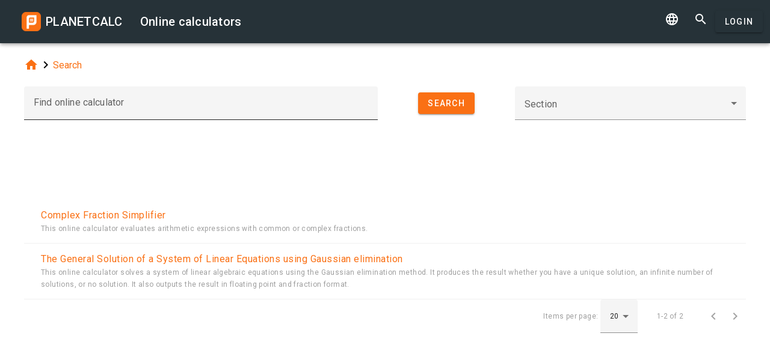

--- FILE ---
content_type: text/html; charset=UTF-8
request_url: https://embed.planetcalc.com/search/?tag=922
body_size: 4761
content:
<!doctype html><html lang="en">
<head>

	<meta charset="utf-8">
	<meta name="viewport" content="width=device-width, initial-scale=1.0">
	<link rel="preload" href="/font/pc-icons.woff2?t=2f4187228ca956c693a7216e80d6ea51" as="font" type="font/woff2" crossorigin/>
	<link rel="preconnect" href="https://fonts.gstatic.com" crossorigin/>
	<link href="https://fonts.googleapis.com/css?family=Roboto:300,400,500" rel="stylesheet">
	<link rel="preconnect" href="https://ajax.googleapis.com" crossorigin/>
	<link rel="icon" href="/favicon.svg" type="image/svg+xml">
<link rel="stylesheet" href="/style/min/planetcalc_common_3769.css">
<script async src="https://cdn.fuseplatform.net/publift/tags/2/3228/fuse.js"></script>

<style media="all">
.f_ {
	margin-top:0;
}
#search_result header, #search_result table thead { display:none;}
div.search-btn {	text-align:center;}
div.search-btn button { margin-top:10px; }
#publift_header{min-height:100px}#publift_hrec_1{min-height:250px}
@media (min-width:480px){#publift_header{min-height:60px}#publift_hrec_1{min-height:60px}}
@media (min-width:768px){#publift_header{min-height:90px}#publift_hrec_1{min-height:90px}}</style>
                                                                                                                         
<title>Online calculators</title>
</head>
<body id="ui_search" class="y1 search">
<div class="m1 q7 kb"><div class="q1"><div class="r1 s1 mdc-toolbar__section--shrink-to-fit" ><a href="/" class="u1 mb" title="Online calculators"><h2 class="u1">PLANETCALC <span class="cc kc">Online calculators</span></h2></a></div><div class="r1 t1" ><a id="btn_change_language_menu" class="material-icons cc n1" href="#">&#xe894;</a><a class="material-icons n1" href="/search/">&#xe8b6;</a><a href="/personal/" class="cc ob c2 g2" id="planetcalc_login">Login</a></div></div><div style="min-height:0;"><div id="change_language_menu" class="nc w0 g1" tabindex="1"><ul class="z0"  role="menu" aria-hidden="true"><li id="change_language_de" class="a1" role="menuitem" tabindex="0" onclick="document.location.href='https:\/\/de.planetcalc.com\/search\/?language_select=de\u0026tag=922';"><span class="y0"><i class="material-icons"> </i></span><span class="b1">Deutsch</span></li><li id="change_language_en" class="a1 f1" role="menuitem" tabindex="-1"><span class="y0"><i class="material-icons">&#xe5ca;</i></span><span class="b1">English</span></li><li id="change_language_es" class="a1" role="menuitem" tabindex="-1" onclick="document.location.href='https:\/\/es.planetcalc.com\/search\/?language_select=es\u0026tag=922';"><span class="y0"><i class="material-icons"> </i></span><span class="b1">Español</span></li><li id="change_language_pt" class="a1" role="menuitem" tabindex="-1" onclick="document.location.href='https:\/\/pt.planetcalc.com\/search\/?language_select=pt\u0026tag=922';"><span class="y0"><i class="material-icons"> </i></span><span class="b1">Português</span></li><li id="change_language_ru" class="a1" role="menuitem" tabindex="-1" onclick="document.location.href='https:\/\/planetcalc.ru\/search\/?language_select=ru\u0026tag=922';"><span class="y0"><i class="material-icons"> </i></span><span class="b1">Русский</span></li><li id="change_language_zh" class="a1" role="menuitem" tabindex="-1" onclick="document.location.href='https:\/\/zh.planetcalc.com\/search\/?language_select=zh\u0026tag=922';"><span class="y0"><i class="material-icons"> </i></span><span class="b1">中文</span></li><li id="change_language_fr" class="a1" role="menuitem" tabindex="-1" onclick="document.location.href='https:\/\/fr.planetcalc.com\/search\/?language_select=fr\u0026tag=922';"><span class="y0"><i class="material-icons"> </i></span><span class="b1">Français</span></li></ul></div></div></div><div id="main_div" class="jb"><div class="v_"><div class="w_"><div class="x_ j0"><div class="qb"><a class="material-icons" href="/">&#xe88a;</a><i class="material-icons">&#xe5cc;</i><a href="/search/">Search</a></div></div><div class="x_ j0"><form method="get" action="/search/?language_select=en" id="dialogv6933adf4c76d2"><div class="f8 w_"><div class="x_ c0"><div style="position:relative"><div class="j4 g8"><input class="l4" type="text"  name="pattern" id="dialogv6933adf4c76d2_pattern"/><label class="h3" for="dialogv6933adf4c76d2_pattern">Find online calculator</label><div class="_3"></div></div><div class="n4"><div id="hlp_dialogv6933adf4c76d2_pattern" class="e4 c4"></div></div></div></div><input type="hidden" value="" id="dialogv6933adf4c76d2_operation" name="operation"/><div class="x_ z_ search-btn"><div style="position:relative"><button class="c2 g2 s_" type="button" id="dialogv6933adf4c76d2_searchnow"><span class="f2 ">Search</span></button>
</div></div><div class="x_ a0"><div style="position:relative"><div class="s3 _ h8"><i class="w3"></i><label class="h3 i3 h8" for="dialogv6933adf4c76d2_section">Section</label><select class="t3"  name="section" id="dialogv6933adf4c76d2_section"><option selected="selected"  value=""></option>
<option  value="1458">Life</option>
<option  value="526">· · · Calendar</option>
<option  value="525">· · · Date and Time</option>
<option  value="527">· · · Health</option>
<option  value="1459">Professional</option>
<option  value="1462">· · · Computers</option>
<option  value="838">· · · Engineering</option>
<option  value="1372">· · · Finance</option>
<option  value="13816">· · · Image processing</option>
<option  value="635">· · · Navigation</option>
<option  value="3196">· · · Statistics</option>
<option  value="2650">· · · Telecommunications</option>
<option  value="255">· · · Units converters</option>
<option  value="1204">· · · Сryptography</option>
<option  value="1460">Study</option>
<option  value="961">· · · Astronomy</option>
<option  value="1955">· · · Chemistry</option>
<option  value="167">· · · Math</option>
<option  value="1229">· · · · · · Algebra</option>
<option  value="1337">· · · · · · · · · Combinatorics</option>
<option  value="5491">· · · · · · · · · Number theory</option>
<option  value="5492">· · · · · · · · · Polynomials</option>
<option  value="1121">· · · · · · · · · linear algebra</option>
<option  value="5490">· · · · · · Applied mathematics</option>
<option  value="541">· · · · · · Geometry</option>
<option  value="3216">· · · · · · mathematical analysis</option>
<option  value="1240">· · · Physics</option>
</select><div class="_3"></div></div><div class="n4"><div id="hlp_dialogv6933adf4c76d2_section" class="e4 c4"></div></div></div></div></div></form><script>function FormSearchv6933adf4c76d2() {var me = this;me.id = "dialogv6933adf4c76d2";me.GetElement = function () { return document.getElementById( me.id ); };me.GetEventHandlerName = function () { return "dialoghandlerv6933adf4c76d2"; };this.dialog_controls = [new DialogInput("pattern", this, 0,new ElementAccessorText()),new DialogInput("operation", this, 0,new ElementAccessorHidden()),new DialogInput("searchnow", this, 0,new ElementAccessorSubmit()),new DialogInput("section", this, 0,new ElementAccessorSelect())];me.dialog_controls._all ={};me.dialog_controls.forEach( function( e ) { if (me[e.id]===undefined) me[e.id] = e; me.dialog_controls._all[e.id] = e;} );this.addHandler = function ( handler ) {this.dialog_controls.forEach(function(c) { c.addHandler( handler);});};this.SetValues = function ( values ) {this.dialog_controls.forEach(function(c) {if ( values[c.id]!==undefined ) { c.SetValue( values[c.id] ); }});};this.Clear = function ( ) {this.dialog_controls.forEach(function( c) { c.ResetValue();});};this.SetDefaultValues = function () { this.Clear();};this.GetValues = function () {var ret = {}; this.dialog_controls.forEach(function( c) { ret[c.id] = c.GetValue();});return ret;};this.Validate = function ( ) {for(var i=0;i<me.dialog_controls.length;++i) if (!me.dialog_controls[i].Validate()) return false; return true;};this.layout = function ( ) {}};document.addEventListener("DOMContentLoaded", function(event) {var dlg = new FormSearchv6933adf4c76d2();
var hd = new function () {
			this.initdialog = function( dlg ) {
				this.Dialog = dlg;
			}
			this.oncommand = function( id ) {
				if ( id == "tag" ) { this.Dialog.section.SetValue(""); this.Dialog.GetElement().submit(); }
				if ( id == "clear" ) { this.Dialog.pattern.SetValue(""); this.Dialog.GetElement().submit(); }
			}
			this.onchanged = function( id ) {
				switch( id ) {
				case "section": this.Dialog.tag.SetValue("");
				case "tag" : this.Dialog.GetElement().submit(); break;
				}
			}
		};
hd.initdialog(dlg);dlg.addHandler(hd);window.dialoghandlerv6933adf4c76d2 = hd;});</script></div><div class="x_ j0"><div id="publift_header" data-fuse="22916172279"></div><div class="n" id="search_result"><header><h4 class="_2 o" title="Search results">Search results</h4><span class="n9 x"></span></header><table ><thead><tr><th class="pc-column-header o9"><i class="material-icons hb x">&#xe5d8;</i><i class="material-icons y x">&#xe5db;</i>Name</th></tr><tbody><tr class="fb"><td><a href="/798/">Complex Fraction Simplifier</a><div class="z">This online calculator evaluates arithmetic expressions with common or complex fractions&period;</div></td></tr><tr class="fb"><td><a href="/6200/">The General Solution of a System of Linear Equations using Gaussian elimination</a><div class="z">This online calculator solves a system of linear algebraic equations using the Gaussian elimination method&period; It produces the result whether you have a unique solution&comma; an infinite number of solutions&comma; or no solution&period; It also outputs the result in floating point and fraction format&period;</div></td></tr></tbody></table><footer class="w"><span class="pc-paging-items">Items per page: </span><div class="s3 _ "><i class="w3"></i><select class="t3" id="search_result_page" ><option  value="5">5</option>
<option  value="10">10</option>
<option selected="selected"  value="20">20</option>
<option  value="50">50</option>
<option  value="100">100</option>
<option  value="1000">1000</option>
</select><div class="_3"></div></div><span data-pattern="%1 of %2" data-pagesize="20" class="cb"></span><button type="button" class="vb c2 pc-button-prev" title="Previous page"><i class="material-icons">&#xe5cb;</i></button><button type="button" class="vb c2 pc-button-next" title="Next page"><i class="material-icons">&#xe5cc;</i></button></footer></div><script>function TableHandlersearch_result( accessor ){var opts = { xcel:false, accessor:accessor, formatters : [{ name:"name",formatter:{Format:function(cn,rec){return "<a href=\"/" + rec["pkID"] + "/\">" + rec["name"] + "</a><div class=\"z\">" + rec["description"]+"</div>";}}}
],adapter:null,table : document.getElementById("search_result")}; TableBaseHandler.call( this, opts );
		};document.addEventListener("DOMContentLoaded", function(){TableHandlersearch_result.prototype = Object.create(TableBaseHandler.prototype);TableHandlersearch_result.prototype.constructor =TableHandlersearch_result; var handler = new TableHandlersearch_result(new function() {
			var me = this;
			var url = "/service/artefacts/search/"; 
			var qc = { }; qc.from=0;qc.items=20;qc.sortcolumn="1";qc.sortdirection="ASC";qc.pattern="";qc.tag="922";qc.section="";qc.corrected=null;qc.type="2,100";qc.maxitems=500;var initdata ={"params": {"from": 0,"items": 20,"sortcolumn": 1,"sortdirection": "ASC","pattern": "","tag": 922,"section": "","corrected": null,"type": "2,100","maxitems": 500},"summary": {"total": 2},"recordset":null};this.update = function ( index, record, complete ) {
	}
	this.insert = function ( record, complete ) {
	}
	this.insertMany = function ( records, complete ) {
	}
	this.delete = function ( indexes, records, complete ) {
	}
	this.getRecords = function ( start,size,sortCol,sortAsc,formatters, complete ) {
	if ( initdata ) {
		var obj = initdata;
		initdata = null;
		complete( obj.recordset, obj.params.from, obj.summary.total );
	
		return;
	}
	qc.from=start,qc.items=size; 
	if ( sortCol>=0 && sortCol<formatters.length && sortAsc!==undefined ) {
		qc.sortcolumn = formatters[sortCol].name;
		qc.sortdirection = sortAsc?"ASC":"DESC";
	}
	BSMakePOSTRequest( url, 
	{ "OnResponse" : function ( obj ) {
		complete( obj.recordset, obj.params.from, obj.summary.total );
	
	}},qc ); 
	}
	});});</script><div id="publift_hrec_1" data-fuse="22916193052"></div></div>
</div>
</div>
</div><!-- container-->
	<div class="horizontal_divider"></div>
	<footer class="t7">
	<ol >
		<li><h4>About</h4></li>
		<li><a href="/about/">The project</a></li>
		<li><a class="inline" href="//twitter.com/planetcalc" rel="nofollow" ><i class="material-icons">&#xf303;</i></a>
				</li>
	</ol>

	<ol >
		<li><h4>Terms</h4></li>
		<li><a href="/terms/">Terms of usage</a></li>  
		<li><a href="/privacy/">Privacy Policy</a></li>
	</ol>
	<ol >
		<li><h4>Calculators</h4></li>
		<li><a href="/all/">All online calculators</a></li>
	</ol>
	<ol >
		<li><h4>Community</h4></li>
		<li><a href="/comments/">All discussions</a></li>
		<li><a href="/allrequests/">All requests</a></li>
		<li><a href="/sofia/">Sofia's gallery</a></li>
		<li><a href="/dev/">For developers</a></li>
	</ol>
	<ol >
		<li><h4>Language</h4></li>
<li><a href="#" onclick="document.location.href='https:\/\/de.planetcalc.com\/search\/?language_select=de\u0026tag=922'" title="Deutsch">Deutsch</a></li><li><a href="#" onclick="document.location.href='https:\/\/planetcalc.com\/search\/?language_select=en\u0026tag=922'" title="English">English</a></li><li><a href="#" onclick="document.location.href='https:\/\/es.planetcalc.com\/search\/?language_select=es\u0026tag=922'" title="Español">Español</a></li><li><a href="#" onclick="document.location.href='https:\/\/pt.planetcalc.com\/search\/?language_select=pt\u0026tag=922'" title="Português">Português</a></li><li><a href="#" onclick="document.location.href='https:\/\/planetcalc.ru\/search\/?language_select=ru\u0026tag=922'" title="Русский">Русский</a></li><li><a href="#" onclick="document.location.href='https:\/\/zh.planetcalc.com\/search\/?language_select=zh\u0026tag=922'" title="中文">中文</a></li><li><a href="#" onclick="document.location.href='https:\/\/fr.planetcalc.com\/search\/?language_select=fr\u0026tag=922'" title="Français">Français</a></li>	</ol>
	<ol >
		<li><h4>Personal section</h4></li>
		<li><a href="/personal/">
Login</a>
</li>
	</ol>
	<div class="pb">Copyright &copy; PlanetCalc Version:
	3.1.3794.0	</div>
</footer>
<script>if ( PCL===undefined ) {var PCL = {};}
	PCL.language_id='en';
PCL.minutes_ago_one="%1 minute ago";PCL.minutes_ago_other="%1 minutes ago";PCL.hours_ago_one="%1 hour ago";PCL.hours_ago_other="%1 hours ago";PCL.days_ago_one="%1 day ago";PCL.days_ago_other="%1 days ago";PCL.months_ago_one="%1 month ago";PCL.months_ago_other="%1 months ago";PCL.years_ago_one="%1 year ago";PCL.years_ago_other="%1 years ago";PCL.all="All";PCL.x_of_y="%1 of %2";PCL.items_per_page="Items per page";PCL.next_page="Next page";PCL.prev_page="Previous page";PCL.err_data_too_long="Calculation data size is %1. Your calculation data is too large. We allow %2 only.";PCL.userdata="The caclulation has been saved %2 by <a href=\"/personal/authorinfo/?id=%3\" rel=\"nofollow\">%1</a>";		PCL.pluralCodes = ['zero','one','two','few','many'];
	PCL.ordinalIR = function( n ) {
		var i = n, w=0,f=0,t=0,v=0;
		if ((n%10)==1 && (n%100)!=11) return PCL.pluralCodes[1];if ((n%10)==2 && (n%100)!=12) return PCL.pluralCodes[2];if ((n%10)==3 && (n%100)!=13) return PCL.pluralCodes[3];return "other";	}
	PCL.cardinalIR = function( n ) {
		var i = n, w=0,f=0,t=0,v=0;
		if (v==0 && i==1) return PCL.pluralCodes[1];return "other";	}
	PCL.getOrdinal = function(n){
		return PCL['ordinal_' + PCL.ordinalIR( n )];
	}
</script>
<script src="https://ajax.googleapis.com/ajax/libs/jquery/3.6.0/jquery.min.js" crossorigin="anonymous"></script><script src="/lib/min/3768/pla_a_3768.js"></script><script>
PLANETCALC.init();
</script>
</body>
</html>


--- FILE ---
content_type: application/javascript
request_url: https://embed.planetcalc.com/lib/min/3768/pla_a_3768.js
body_size: 106816
content:
/*

 Copyright 2016 Google Inc.

 Permission is hereby granted, free of charge, to any person obtaining a copy
 of this software and associated documentation files (the "Software"), to deal
 in the Software without restriction, including without limitation the rights
 to use, copy, modify, merge, publish, distribute, sublicense, and/or sell
 copies of the Software, and to permit persons to whom the Software is
 furnished to do so, subject to the following conditions:

 The above copyright notice and this permission notice shall be included in
 all copies or substantial portions of the Software.

 THE SOFTWARE IS PROVIDED "AS IS", WITHOUT WARRANTY OF ANY KIND, EXPRESS OR
 IMPLIED, INCLUDING BUT NOT LIMITED TO THE WARRANTIES OF MERCHANTABILITY,
 FITNESS FOR A PARTICULAR PURPOSE AND NONINFRINGEMENT. IN NO EVENT SHALL THE
 AUTHORS OR COPYRIGHT HOLDERS BE LIABLE FOR ANY CLAIM, DAMAGES OR OTHER
 LIABILITY, WHETHER IN AN ACTION OF CONTRACT, TORT OR OTHERWISE, ARISING FROM,
 OUT OF OR IN CONNECTION WITH THE SOFTWARE OR THE USE OR OTHER DEALINGS IN
 THE SOFTWARE.

 Copyright 2018 Google Inc.

 Permission is hereby granted, free of charge, to any person obtaining a copy
 of this software and associated documentation files (the "Software"), to deal
 in the Software without restriction, including without limitation the rights
 to use, copy, modify, merge, publish, distribute, sublicense, and/or sell
 copies of the Software, and to permit persons to whom the Software is
 furnished to do so, subject to the following conditions:

 The above copyright notice and this permission notice shall be included in
 all copies or substantial portions of the Software.

 THE SOFTWARE IS PROVIDED "AS IS", WITHOUT WARRANTY OF ANY KIND, EXPRESS OR
 IMPLIED, INCLUDING BUT NOT LIMITED TO THE WARRANTIES OF MERCHANTABILITY,
 FITNESS FOR A PARTICULAR PURPOSE AND NONINFRINGEMENT. IN NO EVENT SHALL THE
 AUTHORS OR COPYRIGHT HOLDERS BE LIABLE FOR ANY CLAIM, DAMAGES OR OTHER
 LIABILITY, WHETHER IN AN ACTION OF CONTRACT, TORT OR OTHERWISE, ARISING FROM,
 OUT OF OR IN CONNECTION WITH THE SOFTWARE OR THE USE OR OTHER DEALINGS IN
 THE SOFTWARE.

 Copyright 2017 Google Inc.

 Permission is hereby granted, free of charge, to any person obtaining a copy
 of this software and associated documentation files (the "Software"), to deal
 in the Software without restriction, including without limitation the rights
 to use, copy, modify, merge, publish, distribute, sublicense, and/or sell
 copies of the Software, and to permit persons to whom the Software is
 furnished to do so, subject to the following conditions:

 The above copyright notice and this permission notice shall be included in
 all copies or substantial portions of the Software.

 THE SOFTWARE IS PROVIDED "AS IS", WITHOUT WARRANTY OF ANY KIND, EXPRESS OR
 IMPLIED, INCLUDING BUT NOT LIMITED TO THE WARRANTIES OF MERCHANTABILITY,
 FITNESS FOR A PARTICULAR PURPOSE AND NONINFRINGEMENT. IN NO EVENT SHALL THE
 AUTHORS OR COPYRIGHT HOLDERS BE LIABLE FOR ANY CLAIM, DAMAGES OR OTHER
 LIABILITY, WHETHER IN AN ACTION OF CONTRACT, TORT OR OTHERWISE, ARISING FROM,
 OUT OF OR IN CONNECTION WITH THE SOFTWARE OR THE USE OR OTHER DEALINGS IN
 THE SOFTWARE.
 *****************************************************************************
Copyright (c) Microsoft Corporation. All rights reserved.
Licensed under the Apache License, Version 2.0 (the "License"); you may not use
this file except in compliance with the License. You may obtain a copy of the
License at http://www.apache.org/licenses/LICENSE-2.0

THIS CODE IS PROVIDED ON AN *AS IS* BASIS, WITHOUT WARRANTIES OR CONDITIONS OF ANY
KIND, EITHER EXPRESS OR IMPLIED, INCLUDING WITHOUT LIMITATION ANY IMPLIED
WARRANTIES OR CONDITIONS OF TITLE, FITNESS FOR A PARTICULAR PURPOSE,
MERCHANTABLITY OR NON-INFRINGEMENT.

See the Apache Version 2.0 License for specific language governing permissions
and limitations under the License.
*****************************************************************************/
var $jscomp=$jscomp||{};$jscomp.scope={};$jscomp.arrayIteratorImpl=function(a){var b=0;return function(){return b<a.length?{done:!1,value:a[b++]}:{done:!0}}};$jscomp.arrayIterator=function(a){return{next:$jscomp.arrayIteratorImpl(a)}};$jscomp.ASSUME_ES5=!1;$jscomp.ASSUME_NO_NATIVE_MAP=!1;$jscomp.ASSUME_NO_NATIVE_SET=!1;$jscomp.SIMPLE_FROUND_POLYFILL=!1;$jscomp.ISOLATE_POLYFILLS=!1;
$jscomp.defineProperty=$jscomp.ASSUME_ES5||"function"==typeof Object.defineProperties?Object.defineProperty:function(a,b,c){if(a==Array.prototype||a==Object.prototype)return a;a[b]=c.value;return a};$jscomp.getGlobal=function(a){a=["object"==typeof globalThis&&globalThis,a,"object"==typeof window&&window,"object"==typeof self&&self,"object"==typeof global&&global];for(var b=0;b<a.length;++b){var c=a[b];if(c&&c.Math==Math)return c}throw Error("Cannot find global object");};$jscomp.global=$jscomp.getGlobal(this);
$jscomp.IS_SYMBOL_NATIVE="function"===typeof Symbol&&"symbol"===typeof Symbol("x");$jscomp.TRUST_ES6_POLYFILLS=!$jscomp.ISOLATE_POLYFILLS||$jscomp.IS_SYMBOL_NATIVE;$jscomp.polyfills={};$jscomp.propertyToPolyfillSymbol={};$jscomp.POLYFILL_PREFIX="$jscp$";var $jscomp$lookupPolyfilledValue=function(a,b){var c=$jscomp.propertyToPolyfillSymbol[b];if(null==c)return a[b];c=a[c];return void 0!==c?c:a[b]};
$jscomp.polyfill=function(a,b,c,d){b&&($jscomp.ISOLATE_POLYFILLS?$jscomp.polyfillIsolated(a,b,c,d):$jscomp.polyfillUnisolated(a,b,c,d))};$jscomp.polyfillUnisolated=function(a,b,c,d){c=$jscomp.global;a=a.split(".");for(d=0;d<a.length-1;d++){var e=a[d];e in c||(c[e]={});c=c[e]}a=a[a.length-1];d=c[a];b=b(d);b!=d&&null!=b&&$jscomp.defineProperty(c,a,{configurable:!0,writable:!0,value:b})};
$jscomp.polyfillIsolated=function(a,b,c,d){var e=a.split(".");a=1===e.length;d=e[0];d=!a&&d in $jscomp.polyfills?$jscomp.polyfills:$jscomp.global;for(var f=0;f<e.length-1;f++){var g=e[f];g in d||(d[g]={});d=d[g]}e=e[e.length-1];c=$jscomp.IS_SYMBOL_NATIVE&&"es6"===c?d[e]:null;b=b(c);null!=b&&(a?$jscomp.defineProperty($jscomp.polyfills,e,{configurable:!0,writable:!0,value:b}):b!==c&&($jscomp.propertyToPolyfillSymbol[e]=$jscomp.IS_SYMBOL_NATIVE?$jscomp.global.Symbol(e):$jscomp.POLYFILL_PREFIX+e,e=$jscomp.propertyToPolyfillSymbol[e],
$jscomp.defineProperty(d,e,{configurable:!0,writable:!0,value:b})))};$jscomp.initSymbol=function(){};
$jscomp.polyfill("Symbol",function(a){if(a)return a;var b=function(a,b){this.$jscomp$symbol$id_=a;$jscomp.defineProperty(this,"description",{configurable:!0,writable:!0,value:b})};b.prototype.toString=function(){return this.$jscomp$symbol$id_};var c=0,d=function(a){if(this instanceof d)throw new TypeError("Symbol is not a constructor");return new b("jscomp_symbol_"+(a||"")+"_"+c++,a)};return d},"es6","es3");$jscomp.initSymbolIterator=function(){};
$jscomp.polyfill("Symbol.iterator",function(a){if(a)return a;a=Symbol("Symbol.iterator");for(var b="Array Int8Array Uint8Array Uint8ClampedArray Int16Array Uint16Array Int32Array Uint32Array Float32Array Float64Array".split(" "),c=0;c<b.length;c++){var d=$jscomp.global[b[c]];"function"===typeof d&&"function"!=typeof d.prototype[a]&&$jscomp.defineProperty(d.prototype,a,{configurable:!0,writable:!0,value:function(){return $jscomp.iteratorPrototype($jscomp.arrayIteratorImpl(this))}})}return a},"es6",
"es3");$jscomp.initSymbolAsyncIterator=function(){};$jscomp.iteratorPrototype=function(a){a={next:a};a[Symbol.iterator]=function(){return this};return a};$jscomp.findInternal=function(a,b,c){a instanceof String&&(a=String(a));for(var d=a.length,e=0;e<d;e++){var f=a[e];if(b.call(c,f,e,a))return{i:e,v:f}}return{i:-1,v:void 0}};$jscomp.polyfill("Array.prototype.find",function(a){return a?a:function(a,c){return $jscomp.findInternal(this,a,c).v}},"es6","es3");
$jscomp.iteratorFromArray=function(a,b){a instanceof String&&(a+="");var c=0,d={next:function(){if(c<a.length){var e=c++;return{value:b(e,a[e]),done:!1}}d.next=function(){return{done:!0,value:void 0}};return d.next()}};d[Symbol.iterator]=function(){return d};return d};$jscomp.polyfill("Array.prototype.keys",function(a){return a?a:function(){return $jscomp.iteratorFromArray(this,function(a){return a})}},"es6","es3");
$jscomp.underscoreProtoCanBeSet=function(){var a={a:!0},b={};try{return b.__proto__=a,b.a}catch(c){}return!1};$jscomp.setPrototypeOf=$jscomp.TRUST_ES6_POLYFILLS&&"function"==typeof Object.setPrototypeOf?Object.setPrototypeOf:$jscomp.underscoreProtoCanBeSet()?function(a,b){a.__proto__=b;if(a.__proto__!==b)throw new TypeError(a+" is not extensible");return a}:null;$jscomp.polyfill("Object.setPrototypeOf",function(a){return a||$jscomp.setPrototypeOf},"es6","es5");
$jscomp.owns=function(a,b){return Object.prototype.hasOwnProperty.call(a,b)};$jscomp.assign=$jscomp.TRUST_ES6_POLYFILLS&&"function"==typeof Object.assign?Object.assign:function(a,b){for(var c=1;c<arguments.length;c++){var d=arguments[c];if(d)for(var e in d)$jscomp.owns(d,e)&&(a[e]=d[e])}return a};$jscomp.polyfill("Object.assign",function(a){return a||$jscomp.assign},"es6","es3");
$jscomp.checkEs6ConformanceViaProxy=function(){try{var a={},b=Object.create(new $jscomp.global.Proxy(a,{get:function(c,d,e){return c==a&&"q"==d&&e==b}}));return!0===b.q}catch(c){return!1}};$jscomp.USE_PROXY_FOR_ES6_CONFORMANCE_CHECKS=!1;$jscomp.ES6_CONFORMANCE=$jscomp.USE_PROXY_FOR_ES6_CONFORMANCE_CHECKS&&$jscomp.checkEs6ConformanceViaProxy();$jscomp.makeIterator=function(a){var b="undefined"!=typeof Symbol&&Symbol.iterator&&a[Symbol.iterator];return b?b.call(a):$jscomp.arrayIterator(a)};
$jscomp.polyfill("WeakMap",function(a){function b(){if(!a||!Object.seal)return!1;try{var b=Object.seal({}),c=Object.seal({}),d=new a([[b,2],[c,3]]);if(2!=d.get(b)||3!=d.get(c))return!1;d.delete(b);d.set(c,4);return!d.has(b)&&4==d.get(c)}catch(w){return!1}}function c(){}function d(a){var b=typeof a;return"object"===b&&null!==a||"function"===b}function e(a){if(!$jscomp.owns(a,g)){var b=new c;$jscomp.defineProperty(a,g,{value:b})}}function f(a){var b=Object[a];b&&(Object[a]=function(a){if(a instanceof
c)return a;e(a);return b(a)})}if($jscomp.USE_PROXY_FOR_ES6_CONFORMANCE_CHECKS){if(a&&$jscomp.ES6_CONFORMANCE)return a}else if(b())return a;var g="$jscomp_hidden_"+Math.random();f("freeze");f("preventExtensions");f("seal");var p=0,k=function(a){this.id_=(p+=Math.random()+1).toString();if(a){a=$jscomp.makeIterator(a);for(var b;!(b=a.next()).done;)b=b.value,this.set(b[0],b[1])}};k.prototype.set=function(a,b){if(!d(a))throw Error("Invalid WeakMap key");e(a);if(!$jscomp.owns(a,g))throw Error("WeakMap key fail: "+
a);a[g][this.id_]=b;return this};k.prototype.get=function(a){return d(a)&&$jscomp.owns(a,g)?a[g][this.id_]:void 0};k.prototype.has=function(a){return d(a)&&$jscomp.owns(a,g)&&$jscomp.owns(a[g],this.id_)};k.prototype.delete=function(a){return d(a)&&$jscomp.owns(a,g)&&$jscomp.owns(a[g],this.id_)?delete a[g][this.id_]:!1};return k},"es6","es3");$jscomp.MapEntry=function(){};
$jscomp.polyfill("Map",function(a){function b(){if($jscomp.ASSUME_NO_NATIVE_MAP||!a||"function"!=typeof a||!a.prototype.entries||"function"!=typeof Object.seal)return!1;try{var b=Object.seal({x:4}),c=new a($jscomp.makeIterator([[b,"s"]]));if("s"!=c.get(b)||1!=c.size||c.get({x:4})||c.set({x:4},"t")!=c||2!=c.size)return!1;var d=c.entries(),e=d.next();if(e.done||e.value[0]!=b||"s"!=e.value[1])return!1;e=d.next();return e.done||4!=e.value[0].x||"t"!=e.value[1]||!d.next().done?!1:!0}catch(w){return!1}}
if($jscomp.USE_PROXY_FOR_ES6_CONFORMANCE_CHECKS){if(a&&$jscomp.ES6_CONFORMANCE)return a}else if(b())return a;var c=new WeakMap,d=function(a){this.data_={};this.head_=g();this.size=0;if(a){a=$jscomp.makeIterator(a);for(var b;!(b=a.next()).done;)b=b.value,this.set(b[0],b[1])}};d.prototype.set=function(a,b){a=0===a?0:a;var c=e(this,a);c.list||(c.list=this.data_[c.id]=[]);c.entry?c.entry.value=b:(c.entry={next:this.head_,previous:this.head_.previous,head:this.head_,key:a,value:b},c.list.push(c.entry),
this.head_.previous.next=c.entry,this.head_.previous=c.entry,this.size++);return this};d.prototype.delete=function(a){a=e(this,a);return a.entry&&a.list?(a.list.splice(a.index,1),a.list.length||delete this.data_[a.id],a.entry.previous.next=a.entry.next,a.entry.next.previous=a.entry.previous,a.entry.head=null,this.size--,!0):!1};d.prototype.clear=function(){this.data_={};this.head_=this.head_.previous=g();this.size=0};d.prototype.has=function(a){return!!e(this,a).entry};d.prototype.get=function(a){return(a=
e(this,a).entry)&&a.value};d.prototype.entries=function(){return f(this,function(a){return[a.key,a.value]})};d.prototype.keys=function(){return f(this,function(a){return a.key})};d.prototype.values=function(){return f(this,function(a){return a.value})};d.prototype.forEach=function(a,b){for(var c=this.entries(),d;!(d=c.next()).done;)d=d.value,a.call(b,d[1],d[0],this)};d.prototype[Symbol.iterator]=d.prototype.entries;var e=function(a,b){var d=b&&typeof b;"object"==d||"function"==d?c.has(b)?d=c.get(b):
(d=""+ ++p,c.set(b,d)):d="p_"+b;var e=a.data_[d];if(e&&$jscomp.owns(a.data_,d))for(a=0;a<e.length;a++){var g=e[a];if(b!==b&&g.key!==g.key||b===g.key)return{id:d,list:e,index:a,entry:g}}return{id:d,list:e,index:-1,entry:void 0}},f=function(a,b){var c=a.head_;return $jscomp.iteratorPrototype(function(){if(c){for(;c.head!=a.head_;)c=c.previous;for(;c.next!=c.head;)return c=c.next,{done:!1,value:b(c)};c=null}return{done:!0,value:void 0}})},g=function(){var a={};return a.previous=a.next=a.head=a},p=0;
return d},"es6","es3");
$jscomp.polyfill("Set",function(a){function b(){if($jscomp.ASSUME_NO_NATIVE_SET||!a||"function"!=typeof a||!a.prototype.entries||"function"!=typeof Object.seal)return!1;try{var b=Object.seal({x:4}),c=new a($jscomp.makeIterator([b]));if(!c.has(b)||1!=c.size||c.add(b)!=c||1!=c.size||c.add({x:4})!=c||2!=c.size)return!1;var f=c.entries(),g=f.next();if(g.done||g.value[0]!=b||g.value[1]!=b)return!1;g=f.next();return g.done||g.value[0]==b||4!=g.value[0].x||g.value[1]!=g.value[0]?!1:f.next().done}catch(p){return!1}}
if($jscomp.USE_PROXY_FOR_ES6_CONFORMANCE_CHECKS){if(a&&$jscomp.ES6_CONFORMANCE)return a}else if(b())return a;var c=function(a){this.map_=new Map;if(a){a=$jscomp.makeIterator(a);for(var b;!(b=a.next()).done;)this.add(b.value)}this.size=this.map_.size};c.prototype.add=function(a){a=0===a?0:a;this.map_.set(a,a);this.size=this.map_.size;return this};c.prototype.delete=function(a){a=this.map_.delete(a);this.size=this.map_.size;return a};c.prototype.clear=function(){this.map_.clear();this.size=0};c.prototype.has=
function(a){return this.map_.has(a)};c.prototype.entries=function(){return this.map_.entries()};c.prototype.values=function(){return this.map_.values()};c.prototype.keys=c.prototype.values;c.prototype[Symbol.iterator]=c.prototype.values;c.prototype.forEach=function(a,b){var c=this;this.map_.forEach(function(d){return a.call(b,d,d,c)})};return c},"es6","es3");
$jscomp.polyfill("Array.prototype.values",function(a){return a?a:function(){return $jscomp.iteratorFromArray(this,function(a,c){return c})}},"es8","es3");$jscomp.FORCE_POLYFILL_PROMISE=!1;
$jscomp.polyfill("Promise",function(a){function b(){this.batch_=null}function c(a){return a instanceof e?a:new e(function(b,c){b(a)})}if(a&&!$jscomp.FORCE_POLYFILL_PROMISE)return a;b.prototype.asyncExecute=function(a){if(null==this.batch_){this.batch_=[];var b=this;this.asyncExecuteFunction(function(){b.executeBatch_()})}this.batch_.push(a)};var d=$jscomp.global.setTimeout;b.prototype.asyncExecuteFunction=function(a){d(a,0)};b.prototype.executeBatch_=function(){for(;this.batch_&&this.batch_.length;){var a=
this.batch_;this.batch_=[];for(var b=0;b<a.length;++b){var c=a[b];a[b]=null;try{c()}catch(l){this.asyncThrow_(l)}}}this.batch_=null};b.prototype.asyncThrow_=function(a){this.asyncExecuteFunction(function(){throw a;})};var e=function(a){this.state_=0;this.result_=void 0;this.onSettledCallbacks_=[];var b=this.createResolveAndReject_();try{a(b.resolve,b.reject)}catch(k){b.reject(k)}};e.prototype.createResolveAndReject_=function(){function a(a){return function(d){c||(c=!0,a.call(b,d))}}var b=this,c=!1;
return{resolve:a(this.resolveTo_),reject:a(this.reject_)}};e.prototype.resolveTo_=function(a){if(a===this)this.reject_(new TypeError("A Promise cannot resolve to itself"));else if(a instanceof e)this.settleSameAsPromise_(a);else{a:switch(typeof a){case "object":var b=null!=a;break a;case "function":b=!0;break a;default:b=!1}b?this.resolveToNonPromiseObj_(a):this.fulfill_(a)}};e.prototype.resolveToNonPromiseObj_=function(a){var b=void 0;try{b=a.then}catch(k){this.reject_(k);return}"function"==typeof b?
this.settleSameAsThenable_(b,a):this.fulfill_(a)};e.prototype.reject_=function(a){this.settle_(2,a)};e.prototype.fulfill_=function(a){this.settle_(1,a)};e.prototype.settle_=function(a,b){if(0!=this.state_)throw Error("Cannot settle("+a+", "+b+"): Promise already settled in state"+this.state_);this.state_=a;this.result_=b;this.executeOnSettledCallbacks_()};e.prototype.executeOnSettledCallbacks_=function(){if(null!=this.onSettledCallbacks_){for(var a=0;a<this.onSettledCallbacks_.length;++a)f.asyncExecute(this.onSettledCallbacks_[a]);
this.onSettledCallbacks_=null}};var f=new b;e.prototype.settleSameAsPromise_=function(a){var b=this.createResolveAndReject_();a.callWhenSettled_(b.resolve,b.reject)};e.prototype.settleSameAsThenable_=function(a,b){var c=this.createResolveAndReject_();try{a.call(b,c.resolve,c.reject)}catch(l){c.reject(l)}};e.prototype.then=function(a,b){function c(a,b){return"function"==typeof a?function(b){try{d(a(b))}catch(h){f(h)}}:b}var d,f,g=new e(function(a,b){d=a;f=b});this.callWhenSettled_(c(a,d),c(b,f));return g};
e.prototype.catch=function(a){return this.then(void 0,a)};e.prototype.callWhenSettled_=function(a,b){function c(){switch(d.state_){case 1:a(d.result_);break;case 2:b(d.result_);break;default:throw Error("Unexpected state: "+d.state_);}}var d=this;null==this.onSettledCallbacks_?f.asyncExecute(c):this.onSettledCallbacks_.push(c)};e.resolve=c;e.reject=function(a){return new e(function(b,c){c(a)})};e.race=function(a){return new e(function(b,d){for(var e=$jscomp.makeIterator(a),f=e.next();!f.done;f=e.next())c(f.value).callWhenSettled_(b,
d)})};e.all=function(a){var b=$jscomp.makeIterator(a),d=b.next();return d.done?c([]):new e(function(a,e){function f(b){return function(c){g[b]=c;k--;0==k&&a(g)}}var g=[],k=0;do g.push(void 0),k++,c(d.value).callWhenSettled_(f(g.length-1),e),d=b.next();while(!d.done)})};return e},"es6","es3");
$jscomp.polyfill("Array.from",function(a){return a?a:function(a,c,d){c=null!=c?c:function(a){return a};var b=[],f="undefined"!=typeof Symbol&&Symbol.iterator&&a[Symbol.iterator];if("function"==typeof f){a=f.call(a);for(var g=0;!(f=a.next()).done;)b.push(c.call(d,f.value,g++))}else for(f=a.length,g=0;g<f;g++)b.push(c.call(d,a[g],g));return b}},"es6","es3");
$jscomp.polyfill("Promise.allSettled",function(a){function b(a){return{status:"fulfilled",value:a}}function c(a){return{status:"rejected",reason:a}}return a?a:function(a){var d=this;a=Array.from(a,function(a){return d.resolve(a).then(b,c)});return d.all(a)}},"es_2020","es3");$jscomp.objectCreate=$jscomp.ASSUME_ES5||"function"==typeof Object.create?Object.create:function(a){var b=function(){};b.prototype=a;return new b};
$jscomp.construct=function(){function a(){function a(){}new a;Reflect.construct(a,[],function(){});return new a instanceof a}if($jscomp.TRUST_ES6_POLYFILLS&&"undefined"!=typeof Reflect&&Reflect.construct){if(a())return Reflect.construct;var b=Reflect.construct;return function(a,d,e){a=b(a,d);e&&Reflect.setPrototypeOf(a,e.prototype);return a}}return function(a,b,e){void 0===e&&(e=a);e=$jscomp.objectCreate(e.prototype||Object.prototype);return Function.prototype.apply.call(a,e,b)||e}}();
$jscomp.polyfill("Reflect.construct",function(a){return $jscomp.construct},"es6","es3");$jscomp.polyfill("Array.prototype.fill",function(a){return a?a:function(a,c,d){var b=this.length||0;0>c&&(c=Math.max(0,b+c));if(null==d||d>b)d=b;d=Number(d);0>d&&(d=Math.max(0,b+d));for(c=Number(c||0);c<d;c++)this[c]=a;return this}},"es6","es3");function PageCalculators(){}PageCalculators.all=function(){return window.CurrentPageCalculators||[]};
PageCalculators.getById=function(a){for(var b=PageCalculators.all(),c=0;c<b.length;++c)if(b[c].CalculatorID==a)return b[c];return null};PageCalculators.forEachCalc=function(a){for(var b=PageCalculators.all(),c=0;c<b.length;++c)a(b[c])};
function AjaxTable(a,b,c,d,e){var f=this;f.Recordset=new Recordset(a,e);f.savedScroll=null;f.qc=f.Recordset.QueryContext;f.URL=b;var g=null;f.attachUpdateListener=function(a){g=a};f.Renderer=new RecordsetRenderer(c,f.qc.items);f.OnSort=function(a){f.qc.sortcolumn=a;f.qc.sortdirection="ASC"==f.qc.sortdirection?"DESC":"ASC";f.Reload()};f.OnNavigate=function(a,b){2==arguments.length?(f.qc.from=0>a?0:a,f.qc.items=b):f.qc.from=Number(a)*f.qc.items;f.Reload()};f.OnStartLoading=function(){f.savedScroll=
BSGetScroll()};f.ReloadEx=function(a,b){f.URL=b;for(var c in a)f.qc[c]=a[c];f.Reload()};f.Reload=function(){f.OnStartLoading();BSMakePOSTRequest(f.URL,f,f.qc)};f.ReloadFrom=function(a,b){var c=f.URL;f.ReloadEx(a,b);f.URL=c};f.Render=function(){f.Renderer.Render(f.Recordset,f.OnSort,f.OnNavigate)};f.Update=function(a){f.Recordset.LoadFromObject(a);null!=f.savedScroll&&window.scrollTo(f.savedScroll.x,f.savedScroll.y);f.Render();g&&g(f,a)};f.OnResponse=function(a){f.Update(a)}}
function AjaxTableNoEmptyRows(a,b,c,d){this.inheritFrom=AjaxTable;this.inheritFrom(a,b,c,d);this.Renderer=new AjaxTableNoEmptyRowsRenderer(c,this.Recordset.QueryContext.items);this.OnStartLoading=function(){}}function AjaxSetMessages(a,b,c,d){this.inheritFrom=AjaxTable;this.inheritFrom(a,b,c,d);this.OnSort=null;this.Renderer=new CommentsRenderer(c,10);this.OnStartLoading=function(){}}
function SaveObjectToURLParams(a){function b(a,b){var c="",d;for(d in a){var g=a[d];"object"==typeof g&&(g=Value2Json(g,!0));"undefined"!=typeof g&&(c+="&"+d+b+"="+encodeURIComponent(g))}return c}a=Array.isArray(a)?a.reduce(function(a,d){return a+b(d,"[]")},""):b(a,"");return a.length?a.substring(1):a}function BSAdviseEvent(a,b,c,d){a.addEventListener(b,function(a){c(d);return BSPreventDefaultAction(a)},!1)}
function BSGetDataSourceOrigin(){if(void 0!==self.dataSourceDomain)return"//"+self.dataSourceDomain;var a=self.location.hostname;return""==a?self.location.origin:"//"+a}function BSAlert(a){alert(a)}function BSJson2Object(a){return eval("("+a+")")}function ProcessResponseError(a,b){null!=a.OnError?a.OnError(b):BSAlert("Error occured:"+b)}function ProcessResponseData(a,b){b.error?ProcessResponseError(a,b.error):a.OnResponse(b)}
function BrowserResponse(a,b){this.OnResponse=function(){if(4==a.readyState)if(200==a.status){if(b)if(b.OnResponseText)b.OnResponseText(a.responseText);else{var c=BSJson2Object(a.responseText);ProcessResponseData(b,c)}}else if(a.responseText)try{c=BSJson2Object(a.responseText),c.error&&b&&ProcessResponseError(b,c.error)}catch(d){}else BSAlert("Oops! Data retrieving problem:\n"+a.statusText)}}
function BSMakePOSTRequest(a,b,c,d){var e=new XMLHttpRequest;e.onreadystatechange=(new BrowserResponse(e,b)).OnResponse;e.open("POST",a,!d);e.setRequestHeader("Content-Type","application/x-www-form-urlencoded");e.send(c?SaveObjectToURLParams(c):null)}function BSPoint(a,b){this.x=a;this.y=b;this.xpx=a+"px";this.ypx=b+"px"}
function BSGetScroll(){var a=0,b=0;"number"==typeof window.pageYOffset?(b=window.pageYOffset,a=window.pageXOffset):document.body&&(document.body.scrollLeft||document.body.scrollTop)?(b=document.body.scrollTop,a=document.body.scrollLeft):document.documentElement&&(document.documentElement.scrollLeft||document.documentElement.scrollTop)&&(b=document.documentElement.scrollTop,a=document.documentElement.scrollLeft);return new BSPoint(a,b)}function BSSetScroll(a){window.scrollTo(a.x,a.y)}
function BSGetElementSize(a){return new BSPoint(a.clientWidth,a.clientHeight)}function BSGetEventTarget(a){!(a=a.target?a.target:a.srcElement)||3!=a.nodeType&&4!=a.nodeType||(a=a.parentNode);return a}function BSPreventDefaultAction(a){a.preventDefault&&a.preventDefault();return!1}
function BSGetTextSelection(a){var b={};if("undefined"!=typeof a.selectionStart)b.selectionStart=a.selectionStart,b.selectionEnd=a.selectionEnd;else{a.focus();var c=a.createTextRange();c.moveToBookmark(document.selection.createRange().getBookmark());for(var d=c.text.length,e=a.value,f=e.length,g=f-1;0<=g;--g){var p=e.charCodeAt(g);if(10==p||13==p)f--;else break}c.moveEnd("character",a.value.length);b.selectionStart=f-c.text.length;c.moveEnd("character",-c.text.length+d);b.selectionEnd=b.selectionStart+
d}return b}function BSGetPressedKeyCode(a){if(window.event)return a.keyCode;if(a.which)return a.which}
function BSGetPressedKey(a){var b="UNDEFINED RIGHT_ALT LEFT_ALT LEFT_CONTROL RIGHT_CONTROL LEFT_SHIFT RIGHT_SHIFT LEFT_META RIGHT_META CAPS_LOCK DELETE END ENTER ESCAPE HOME INSERT NUM_LOCK PAUSE PRINTSCREEN SCROLL_LOCK LEFT RIGHT UP DOWN PAGE_DOWN PAGE_UP F1 F2 F3 F4 F5 F6 F7 F8 F9 F10 F11 F12 F13 F14 F15 F16 F17 F18 F19 F20 F21 F22 F23 F24".split(" "),c={};if("undefined"!=typeof a.which)c.charCode=a.which;else if(window.event)c.charCode=a.keyCode;else for(var d=0;d<b.length;++d)a[b[d]]==a.keyCode&&
(c.vk="DOM_VK"+b[d]);return c}function BSGetTextContent(a){return a.textContent?a.textContent:a.innerText}function BSReplaceOptions(a,b){if(a.outerHTML){var c=a.outerHTML,d=c.search(/<option/i);a.outerHTML=-1==d?c.replace(/<\/select>/i,b+"</select>"):c.substr(0,d)+b+"</select>"}else a.innerHTML=b}function BSGetMaxWidthProperty(){return document.all?"width":"max-width"}
function BSAddSelectOption(a,b,c){var d=document.createElement("option");d.text=c;d.value=b;window.ActiveXObject?a.add(d):a.add(d,null)}function trim(a){a=a.replace(/^\s+/,"");for(var b=a.length-1;0<=b;b--)if(/\S/.test(a.charAt(b))){a=a.substring(0,b+1);break}return a}function leftpad(a,b,c){for(a=new String(a);a.length<c;)a=b+a;return a}function String2Date(a,b){var c=new Date;if("string"==typeof a){if(a=TryString2Date(a,b),a instanceof Date)return a}else c=new Date(a);return c}
function String2Array(a,b){if("number"==typeof a)return[b(a)];if(Array.isArray(a))return a.map(b);a=a.trim();if(!a.length)return[];a=a.replace(/,/g,".");a=a.split(/\s+/);for(var c=[],d,e=0;e<a.length;++e){try{d=b(a[e])}catch(f){d=a[e]}c.push(d)}return c}function Array2String(a){return"string"===typeof a?a:a.join(" ")}function String2Matrix(a,b){function c(a){return String2Array(a,b)}if(Array.isArray(a))return a.map(c);a=a.trim();return a.length?a.split("\n").map(c):[]}
function Matrix2String(a){return"string"===typeof a?a:a.map(function(a){return a.join(" ")}).join("\n")}function ldateCreator(a,b,c,d,e,f,g){d=new Date(a,b,c,d,e,f,g);d.setFullYear(a);d.setMonth(b);d.setDate(c);return d}
function TryString2Date(a,b){if(!a)return a;var c=trim(a);if(a=c.match(/^(\d{4})-(\d{2})-(\d{2})( [0-2]\d:[0-5]\d:[0-5]\d)?( BC)?/i)){c=a[5];var d=a[4]?trim(a[4]).split(":"):[0,0,0];return(b?b:ldateCreator)(" BC"==c?1-Number(a[1]):Number(a[1]),Number(a[2])-1,a[3],Number(d[0]),Number(d[1]),Number(d[2]),0)}return c}
function Date2String(a){var b=a.getFullYear(),c=0>=b?" BC":"";0>=b&&(b=1-b);return leftpad(b,"0",4)+"-"+leftpad(a.getMonth()+1,"0",2)+"-"+leftpad(a.getDate(),"0",2)+" "+leftpad(a.getHours(),"0",2)+":"+leftpad(a.getMinutes(),"0",2)+":"+leftpad(a.getSeconds(),"0",2)+c}function BSDateParse(a){return String2Date(a)}function BSIsSystemKey(a){return 120==a.charCode||99==a.charCode||118==a.charCode}
function BSScrollToElement(a,b){$("html,body").animate({scrollTop:a.offset().top-$(".q7").height()},"slow","swing",b)}function BSGetDataSourceDomain(){return void 0!==self.dataSourceDomain?self.dataSourceDomain:self.location.hostname}var BACK_SPACE_ASCII_CODE=8,ENTER_ASCII_CODE=13,TAB_ASCII_CODE=9;
function ElementWithMessage(){var a=this;a.GetElementToShow=function(){var b=a.GetElement(),c=b.parentNode;if("FOOTER"==c.tagName)return b;for(;c;){var d=c.classList;if(d&&d.contains("x_")&&!d.contains("pc-cell-inner"))return c;c=c.parentNode}return b.parentNode};a.Show=function(){return a.GetElementToShow().style.display="block"};a.Hide=function(){return a.GetElementToShow().style.display="none"};a.getMsgElement=function(){if(a.GetElement()){var b=a.GetElementToShow().getElementsByClassName("e4");
if(b.length)return b[0]}};a.ShowMessage=function(b){var c=a.getMsgElement();if(c)return c.hasAttribute("data-original")||c.setAttribute("data-original",c.innerHTML),c.innerHTML=b,!0;alert(b)}}
function ElementAccessorRadio(){var a=this,b=null;a.changeSources=function(){if(!b){b=[];for(var c=0,d;d=document.getElementById(a.id+c++);)b.push(d)}return b};a.GetElement=function(){return document.getElementById(a.id+"0")};a.GetValue=function(){for(var b=a.changeSources(),d=0;d<b.length;++d){var e=b[d];if(e.checked)return e.value}};a.ResetValue=function(){a.changeSources().forEach(function(a){a.checked=a.defaultChecked})};a.SetValue=function(b){a.changeSources().forEach(function(a){a.checked=a.value==
b})};a.GetRawValue=function(){return a.GetValue()}}
function ElementAccessorCheckbox(){var a=this;a.changeSources=function(){return[a.GetElement()]};a.GetElement=function(){return document.getElementById(a.id)};a.ResetValue=function(){var b=a.GetElement();b.checked=b.defaultChecked};a.GetValue=function(){return a.GetElement().checked?1:0};a.SetValue=function(b){var c=a.GetElement();c.checked=Number(b)?1:0;b=$(c).parents(".x6");c.checked?b.addClass("y6"):b.removeClass("y6")};a.GetParent=function(){return a.GetElement().parentNode.parentNode.parentNode.parentNode};a.GetRawValue=
function(){return a.GetValue()}}
function ElementAccessorDefault(){var a=this;a.GetElement=function(){return document.getElementById(a.id)};a.GetValue=function(){return a.GetRawValue()};a.GetRawValue=function(){var b=a.GetElement();if(b)return b.value};a.ResetValue=function(){var b=a.GetElement();b&&void 0!==b.defaultValue&&(b.value=b.defaultValue)};a.SetValue=function(b){var c=a.GetElement();c&&(void 0===c.type?c.innerHTML=b:(c.value=b,"text"==c.type&&(c=$(c).parent(),void 0!==b&&""!==b?(c.addClass("o1"),c.find("label").addClass("i3")):
c.find("label").removeClass("i3"))))}}function ElementAccessorInputImage(){var a=this;a.inheritFrom=ElementAccessorDefault;a.inheritFrom();a.GetParent=function(){return a.GetElement().parentNode.parentNode};a.GetRawValue=function(){return $(a.GetElement()).data("value")};a.SetValue=function(b){var c=$(a.GetElement());c.data("value",b);b&&""!=b?(c.attr("src",b+"_thumb.png"),c.parent().find("span").hide()):(c.hide(),c.parent().find("span").show())}}
function ElementAccessorOutput(){var a=this;a.inheritFrom=ElementAccessorDefault;a.inheritFrom();a.GetRawValue=function(){var b=a.GetElement();return"undefined"==typeof b.type?b.innerHTML:b.value}}
function NullableInputHandler(a){var b=$(a.GetElement()),c=this;c.nullable=b.hasClass("ve");c.showButton=function(){c.nullable&&b.parent().find(".we").toggleClass("x",""==b.val());return!0};c.nullable&&(b.parent().find(".we").find("button").on("click",function(){a.SetValue("");if("createEvent"in document){var c=document.createEvent("HTMLEvents");c.initEvent("change",!1,!0);b[0].dispatchEvent(c)}else b[0].fireEvent("onchange")}),c.showButton(),b.on("change",function(){c.showButton()}))}
function ElementAccessorText(){var a=this,b;a.inheritFrom=ElementAccessorDefault;a.inheritFrom();a.nullable=!1;a.changeSources=function(){return[a.GetElement()]};a.keypressSources=a.changeSources;a.GetValue=function(){var b=a.GetRawValue();""==b&&a.nullable&&(b=void 0);return b};var c=a.SetValue;a.SetValue=function(d){c.call(a,d);b&&b.showButton()};a.init=function(){b=new NullableInputHandler(a);a.nullable=b.nullable}}
function ElementAccessorNumber(){var a=this;a.inheritFrom=ElementAccessorText;a.inheritFrom();var b=a.GetValue;a.GetValue=function(){var c=b.call(a);return void 0===c?a.nullable?c:0:Number(c.replace(",","."))}}function ElementAccessorImage(){var a=this;a.inheritFrom=ElementAccessorDefault;a.inheritFrom();a.GetRawValue=function(){return a.GetElement().src};a.ResetValue=function(){};a.SetValue=function(b){a.GetElement().src=b}}
function ElementAccessorCalculator(a){var b=this;b.changeSources=function(){return[a]};b.inheritFrom=ElementAccessorDefault;b.inheritFrom();b.GetParent=function(){return b.GetElement()};b.GetRawValue=function(){return a.Dialog.GetValues()};b.ResetValue=function(){};b.SetValue=function(b){a.Dialog.SetValues(b)}}
function ElementAccessorSelect(a){var b=this;b.init=function(){a&&b.SetValue(a())};b.changeSources=function(){return[b.GetElement()]};b.GetElement=function(){return document.getElementById(b.id)};b.GetValue=function(){return b.GetElement().value};b.forEachOption=function(a){for(var c=b.GetElement(),e=0;e<c.options.length;++e){var f=a(c.options[e],e);if(void 0!==f)return f}};b.ResetValue=function(){var c;a&&(c=a());b.forEachOption(function(a){void 0===c&&(c=a.value);if(a.defaultSelected)return c=a.value,
!0});void 0!==c&&b.SetValue(c)};b.SetValue=function(a){var c;b.forEachOption(function(b){if(b.value==a)return c=b.value,!0;b.text==a&&(c=b.value)});void 0!==c&&(b.GetElement().value=c)};b.GetRawValue=function(){return b.GetValue()};b.showOptions=function(a){var c=b.GetValue(),e,f=!0;b.forEachOption(function(b){var d=!a[b.value];$(b).prop("disabled",d);f||(f=b.value==c);!d&&f&&(e=b.value,f=!1)});c!==e&&(b.GetElement().value=e)};b.replaceOptions=function(a){for(var c=b.GetElement(),e=b.GetValue(),f;c.options.length;)c.remove(0);
for(var g in a)BSAddSelectOption(c,g,a[g]),g==e&&(f=!0);f&&(c.value=e)};b.getOptions=function(){var a={};b.forEachOption(function(b){a[b.value]=b.innerHTML});return a}}
function ElementAccessorDate(a){function b(a,b){return a?Number(a.value):b}function c(a,b){a&&(a.value=b)}function d(a,b){a=a.toString();var c=3>a.length?"000".substr(a.length):"";return(b?"":c)+a+(b?c:"")}function e(a){for(;a.options.length;)a.remove(0)}function f(a,b,c,d,h){if(a){e(a);for(var f=0;f<b;++f){var m=h&&!f?h:f;BSAddSelectOption(a,f,(d&&10>m?"0":"")+m)}a.value=c}}var g=this,p={y:"FullYear",m:"Month",d:"Date",h:"Hours",n:"Minutes",s:"Seconds",w:"Day",i:"Milliseconds"},k=a&8?1:0,l=a&16?
1:0,t=0!=(a&4096)||0==(a&8192)&&PCF.is12hourClock(),q=k?function(a,b,c,d,e,h,f){return new Date(Date.UTC(a,b,c,d,e,h,f))}:ldateCreator,w={},z={},m={},h;for(h in p){var u=(k?"UTC":"")+p[h];w[h]=Date.prototype["get"+u];"w"!=h&&(z[h]=Date.prototype["set"+u]);k!=l&&(m[h]=Date.prototype["get"+(l?"UTC":"")+p[h]])}k==l&&(m=w);g.YearsGap=100;g.CenturyGap=25;g.changeSources=function(){var a=g.GetControls(),b=[],c;for(c in a)a[c]&&b.push(a[c]);return b};g.GetElement=function(){return document.getElementById(g.id)};
g.GetControls=function(){g.ctrls||(g.ctrls={d:document.getElementById(g.id+"_day"),m:document.getElementById(g.id+"_month"),y:document.getElementById(g.id+"_year"),c:document.getElementById(g.id+"_century"),h:document.getElementById(g.id+"_hour"),n:document.getElementById(g.id+"_minute"),s:document.getElementById(g.id+"_second"),i:document.getElementById(g.id+"_millisecond"),a:document.getElementById(g.id+"_ampm")});return g.ctrls};g.GetValue=function(){var a=g.GetControls(),c=Number(a.y?a.y.value:
a.c?a.c.value:0),e=q(c,b(a.m,0),b(a.d,1),b(a.h,0)+(t?12*b(a.a,0):0),b(a.n,0),b(a.s,0),Number(d(b(a.i,"0"),!0)));0<=c&&100>c&&(z.y.call(e,c),a.m&&z.m.call(e,a.m.value),a.d&&z.d.call(e,a.d.value));return e};g.GetRawValue=function(){return g.GetValue()};var v=new Date;g.ResetValue=function(){g.SetValue(v)};g.SetValue=function(a){a=new Date(String2Date(a));var b=g.GetControls();c(b.m,w.m.call(a));c(b.d,w.d.call(a));var e=w.h.call(a);t?(c(b.h,e),c(b.a,11<e?1:0)):c(b.h,e);c(b.n,w.n.call(a));c(b.s,w.s.call(a));
c(b.i,d(w.i.call(a)));g.UpdateY(a);g.UpdateD(a)};g.UpdateY=function(b){var c=g.GetControls(),d=getFormattedMessage("b_c");d=d?" "+d:"";b=w.y.call(b);if(c.y){e(c.y);for(var h=-g.YearsGap;h<=g.YearsGap;++h){var f=b+h,m=a&1024?f.toString().slice(-2):f;0>=f&&(m=1-f+d);BSAddSelectOption(c.y,f,m)}c.c||(c.y.value=b)}if(c.c){e(c.c);for(h=-g.CenturyGap;h<=g.CenturyGap;++h){f=b+100*h;m=Math.floor((f-1)/100);if(0<=m){var k=PCL.getOrdinal(m+1);m=k.replace("%1",m+1)}else k=PCL.getOrdinal(-m),m=k.replace("%1",
-m)+d;BSAddSelectOption(c.c,f,m)}c.c.value=b;c.y&&(c.y.value=b)}};g.UpdateD=function(b){var c=g.GetControls();if(c.d){e(c.d);for(var d=1;31>=d;++d){var h=new Date(b);z.d.call(h,d);if(w.m.call(b)!=w.m.call(h))break;var f="";0===(a&64)&&(f=getFormattedMessage((a&2048?"l":"")+"dow_"+w.w.call(h))+" ");BSAddSelectOption(c.d,d,f+d)}c.d.value=w.d.call(b)}};g.init=function(){var a=document.getElementById(g.id+"_ampm");a&&(t?$(a).parent().removeClass("x"):$(a).parent().addClass("x"));var b=document.getElementById(g.id).getAttribute("data-value");
""!=b?b=String2Date(b,q):(b=new Date,w!=m&&(b=q(m.y.call(b),m.m.call(b),m.d.call(b),m.h.call(b),m.n.call(b),m.s.call(b),m.i.call(b))));v=b;g.Initialize(b,t&&a);var c=g.GetControls(),d=function(a){var b=new Date(g.GetValue());a.currentTarget==c.c&&z.y.call(b,c.c.value);a.currentTarget!=c.d&&g.UpdateY(b);g.UpdateD(b)};[c.c,c.y,c.m].forEach(function(a){a&&a.addEventListener("change",d)})};g.Initialize=function(b,c){var h=g.GetControls(),m=w.h.call(b);c?(f(h.h,12,m%12,0,12),h.a.value=11<m?1:0):f(h.h,
24,m,0);f(h.n,60,w.n.call(b),1);f(h.s,60,w.s.call(b),1);if(h.m){e(h.m);if(a&1024)for(c=0;12>c;++c)BSAddSelectOption(h.m,c,leftpad(c+1,"0",2));else for(c=!1,0===(a&2048)&&(c=g.GetElement().parentNode.offsetWidth,c=0!=(a&16384)||375>=c),m=c?"smon_":(h.d?"f":"")+"mon_",c=0;12>c;++c)BSAddSelectOption(h.m,c,getFormattedMessage(m+c));h.m.value=w.m.call(b)}h.i&&(h.i.value=d(w.i.call(b)),h.i.addEventListener("keypress",function(a){a=BSGetPressedKey(a);if("undefined"==typeof a||0==a.charCode||BSIsSystemKey(a))return!0;
a=a.charCode;if(48>a||57<a)return!1;a=this.selectionStart;this.value=this.value.substr(0,a)+this.value.substr(a+1);this.selectionEnd=a},!1));g.UpdateY(b);g.UpdateD(b)}}
function ElementAccessorSlider(a){function b(a){var b=d.root_.getAttribute("aria-controls");b&&(b=document.getElementById(b))&&(b.innerHTML=b.innerHTML.replace(/\d+/,a))}var c=this,d=null;a=50;var e=null;c.addEventListener=function(a,b){"change"==a&&(e=b)};c.init=function(){d=PLANETCALC.slider(c.GetElement());a=d.value;d.root_.addEventListener("MDCSlider:change",function(a){d.value=a.detail.value;b(d.value);e&&e()})};c.layout=function(){d.layout()};c.changeSources=function(){return[c]};c.GetElement=
function(){return document.getElementById(c.id)};c.ResetValue=function(){d.value=a;setTimeout(function(){d.layout();b(a)},500)};c.GetValue=function(){return d.value};c.SetValue=function(a){d.value=a;setTimeout(function(){d.layout();b(d.value)},500)};c.GetParent=function(){return c.GetElement()};c.GetRawValue=function(){return c.GetValue()}}
function ElementAccessorPrecision(a){var b=this,c=null;b.init=function(){c=PLANETCALC.slider(b.GetElement());c.root_.addEventListener("MDCSlider:change",function(a){PCF.changeCalcPrecision2(a.detail.value)});void 0!==a&&PCF.setDefaultPrecision(a);PCF.addPrecisionControl(c)};b.layout=function(){c.layout()};b.changeSources=function(){return[window.PCF]};b.GetElement=function(){return document.getElementById(b.id)};b.ResetValue=function(){};b.GetValue=function(){return c.value};b.SetValue=function(a){c.value=
a};b.GetParent=function(){return b.GetElement()};b.GetRawValue=function(){return b.GetValue()}}function ElementAccessorResource(){var a=this;a.GetElement=function(){return document.getElementById(a.id)};a.ResetValue=function(){};a.GetValue=function(){return eval("("+a.id+"_data)")};a.SetValue=function(a){};a.GetRawValue=function(){return null}}
function ElementAccessorDegrees(){function a(a,b){var c=Number(a.value);if(!(60>c))for(var d=0;d<b.length;++d){var e=Math.floor(c),f=e%60;a.value=c-e+f;c=(e-f)/60;a=b[d];a.value=c}}function b(a,b){var c=.5;b&&(c/=Math.pow(60,b));(b=PCF.getCalcPrecision())&&(c/=Math.pow(10,b));a-=Math.round(a);0>a&&(a=-a);return a<c}function c(a,c){var d=Number(a.value);if(b(d,c.length))a.value=Math.round(d);else for(var e=0;e<c.length;++e){if(b(d,c.length-e))a.value=Math.round(d),d=0;else{var f=Math.floor(d);a.value=
f;d=60*(d-f)}a=c[e];e==c.length-1&&(a.value=PCF.format("%1",d))}}var d=this;d.inheritFrom=ElementWithMessage;d.inheritFrom();var e=null;d.getDegreeControls=function(){e||(e=[document.getElementById(d.id+"_deg"),document.getElementById(d.id+"_min"),document.getElementById(d.id+"_sec")]);return e};d.changeSources=function(){return d.getDegreeControls()};var f=new ValidatorNumber(!1,!0),g=null;d.calculateDegreeValue=function(){var a=1,b=0;e.forEach(function(c){b+=Number(c.value)/a;a*=60});return b};
d.calculateValue=function(){return d.calculateDegreeValue()};d.storeValue=function(){document.getElementById(d.id+"_value").value=d.calculateValue()};d.getDegreeChangeProcessors=function(){g||(g=[function(a){a=c(a,[e[1],e[2]]);d.storeValue();return a},function(b){var f=a(b,[e[0]]);f|=c(b,[e[2]]);d.storeValue();return f},function(b){b=a(b,[e[1],e[0]]);d.storeValue();return b}]);return g};d.changeProcessors=function(){return d.getDegreeChangeProcessors()};d.GetElement=function(){return document.getElementById(d.id)};
d.ResetValue=function(){var a=document.getElementById(d.id+"_value");d.SetValue(a.defaultValue)};d.GetValue=function(){var a=document.getElementById(d.id+"_value");return Number(a.value)};d.SetValue=function(a){d.SetDegreesValue(a)};d.SetDegreesValue=function(a){document.getElementById(d.id+"_value").value=a;a=Number(a);var b="";0>a&&(a=-a,b="-");document.getElementById(d.id+"_sec").value=Math.floor(3600*a)%60;document.getElementById(d.id+"_min").value=Math.floor(60*a)%60;document.getElementById(d.id+
"_deg").value=b+Math.floor(Number(a))};d.GetRawValue=function(){return d.GetValue()};d.init=function(){d.changeSources();e.forEach(function(a){a.addEventListener("keypress",function(a){if(f&&!handleOnKeyPressed(a,a.currentTarget,f,d))return a.preventDefault&&a.preventDefault(),!1})})}}
function ElementAccessorCoordinate(){var a=this;a.inheritFrom=ElementAccessorDegrees;a.inheritFrom();var b,c;a.changeSources=function(){b||(b=a.getDegreeControls().slice(),b.push(document.getElementById(a.id+"_side1")),b.push(document.getElementById(a.id+"_side2")));return b};a.changeProcessors=function(){if(!c){c=a.getDegreeChangeProcessors().slice();var b=function(){a.storeValue()};c.push(b,b)}return c};a.calculateValue=function(){var c=a.calculateDegreeValue();b[4].checked&&(c=-c);return c};a.SetValue=
function(c){var d=Number(c);b[3].checked=0<=d;b[4].checked=0>d;0>d&&(d=-d);a.SetDegreesValue(d);document.getElementById(a.id+"_value").value=c}}
function ElementAccessorSelectImage(a){function b(){c.control||(c.control=PLANETCALC.select(c.GetElement()),c.control.listen("MDCSelect:change",function(){c.value=c.control.value;d&&d()}))}var c=this;c.initialvalue=a;c.value=a;c.created=!1;c.changeSources=function(){return[c]};var d=null;c.addEventListener=function(a,b){"change"==a&&(d=b)};c.GetElement=function(){return document.getElementById(c.id)};c.ResetValue=function(){c.SetValue(c.initialvalue)};c.GetValue=function(){b();return c.value};c.GetRawValue=
function(){return c.GetValue()};c.SetValue=function(a){b();c.control.value=a};c.GetParent=function(){return c.GetElement().parentNode.parentNode}}function ElementAccessorButton(a){var b=this;b.inheritFrom=ElementAccessorDefault;b.inheritFrom();b.init=function(){b.GetElement().addEventListener("click",a)}}function ElementAccessorOperation(){var a=this;a.inheritFrom=ElementAccessorDefault;a.inheritFrom();a.commandSources=function(){return[a.GetElement()]}}
function ElementAccessorTab(){function a(a){b.GetElement().value=a.getAttribute("data-id")}var b=this;b.inheritFrom=ElementAccessorDefault;b.inheritFrom();var c=null,d=null;b.changeSources=function(){if(!c){c=[];for(var a=b.GetElement().parentNode.getElementsByTagName("a"),d=0;d<a.length;d++)c.push(a[d])}return c};b.changeProcessors=function(){if(!d){var c=b.changeSources();d=[];c.forEach(function(){d.push(a)})}return d}}
function ElementAccessorSubmit(){var a=this;a.inheritFrom=ElementAccessorDefault;a.inheritFrom();var b=null;a.init=function(c){b=c;a.GetElement().addEventListener("click",function(){b.Validate()&&b.GetElement().submit()})}}
function getControlValueAfterChange(a,b){var c=BSGetTextSelection(b);b=b.value;var d=b.substring(0,c.selectionStart);a.charCode==BACK_SPACE_ASCII_CODE?d.length&&(d=d.substring(0,d.length-1)):a.charCode&&(d+=String.fromCharCode(a.charCode));return d+=b.substring(c.selectionEnd,b.length)}
function handleOnKeyPressed(a,b,c,d){var e=BSGetPressedKey(a);d&&d.ClearError&&d.ClearError(b);if("undefined"==typeof e||e.charCode==BACK_SPACE_ASCII_CODE||e.charCode==ENTER_ASCII_CODE||e.charCode==TAB_ASCII_CODE||0==e.charCode||BSIsSystemKey(e))return!0;e=getControlValueAfterChange(e,b);return(c=c.Validate(e))&&d&&d.ShowMessage?(d.ShowMessage(c),BSPreventDefaultAction(a)):showOrClearError(b,c,d)?!0:BSPreventDefaultAction(a)}
function ElementAccessorH(){this.inheritFrom=ElementAccessorDefault;this.inheritFrom();var a=this.SetValue;this.SetValue=function(b){void 0!==b&&a(b)}}
function ElementAccessorCheckboxList(a,b){function c(a){var b=0,c=0,d=0,e=a.width();a.children("div.h2").each(function(a){b++;a=$(this);var e=a.children("label").width()+40;c<e&&(c=e);a=a.outerHeight(!0);d<a&&(d=a)});for(var k=f,m=Math.ceil(b/k);m*c>=e&&1<m;)k+=g,m=Math.ceil(b/k);a.height(k>b?b*d:k*d)}function d(a){var b=[];a.currentTarget.className.split(/\s+/).forEach(function(a){"quick-pick-"==a.substr(0,11)&&b.push(a.substr(11))});e.forEach(function(a){a.checked=-1!=b.indexOf(a.value)});return!1}
var e=this,f=void 0===a?5:a,g=void 0===b?5:b;e.forEachPick=function(a){$(e.GetElement()).parents("div.v8").parent().find(".quick-pick").each(function(b,c){a(c)})};e.changeSources=function(){var a=[];e.forEach(function(b){a.push(b)});return a};e.commandSources=function(){var a=[];e.forEachPick(function(b){a.push(b)});return a};e.GetElement=function(){return document.getElementById(e.id+"0")};e.forEach=function(a){for(var b=0;;){var c=document.getElementById(e.id+b++);if(!c)break;a(c)}};e.GetValue=
function(){var a={};e.forEach(function(b){a[b.value]=!!b.checked});return a};e.ResetValue=function(){e.forEach(function(a){a.checked=a.defaultChecked})};e.SetValue=function(a){if("string"===typeof a)try{if("{"==a.substr(1,1))a=JSON.parse(a);else{var b=a.split(" ");a={};e.forEach(function(c){a[c.value]=-1!=b.indexOf(c.value)})}}catch(t){a={}}e.forEach(function(b){b.checked=a[b.value]})};e.GetParent=function(){return e.GetElement().parentNode.parentNode};e.GetRawValue=function(){return e.GetValue()};
var p;e.init=function(){p=$(e.GetElement()).parents("div.n8");$(window).on("resize",function(){c(p)});c(p);e.forEachPick(function(a){$(a).on("click",d)})};e.layout=function(){p&&c(p)}}
function DialogInput(a,b,c,d,e){function f(a,b){d[a+"Sources"]&&d[a+"Sources"].call(d).forEach(b)}var g=this;g.inheritFrom=ElementWithMessage;g.inheritFrom();g.id=a;g.dialog=b;g.validator=c;g.validatorKP=e;g.formatter=null;g.elementAccessor=d;g.elementAccessor.id=b.id+"_"+g.id;var p={},k=!1;g.elementAccessor.init&&g.elementAccessor.init(b,function(){k=!0;if(p.oninit)p.oninit(g.id)});var l=g.elementAccessor.changeProcessors?g.elementAccessor.changeProcessors():0;f("change",function(a,b){a.addEventListener("change",
function(c){if(l&&l[b])l[b](a);var d=!0;g.validator&&(d=g.Validate(g.GetValue()));d&&void 0!==p.onchanged&&(c&&g.ClearError(c.currentTarget),p.onchanged(g.id,c))})});f("command",function(a){a.addEventListener("click",function(a){if(void 0!==p.oncommand)p.oncommand(g.id,a);a&&a.preventDefault&&a.preventDefault();return!1})});f("keypress",function(a){a.addEventListener("keypress",function(a){if(g.validatorKP){if(!handleOnKeyPressed(a,a.currentTarget,g.validatorKP,g))return a.preventDefault&&a.preventDefault(),
!1}else a&&g.ClearError(a.currentTarget);if(p.onkeypressed)p.onkeypressed(g.id,a);return!0})});g.addHandler=function(a){p=a;if(k&&p.oninit)p.oninit(g.id)};g.GetElement=function(){return g.elementAccessor.GetElement()};g.GetElementAccessor=function(){return g.elementAccessor};g.ResetValue=function(){g.elementAccessor.ResetValue()};g.SetValue=function(a){g.formatter&&g.formatter.FormatAsync?g.formatter.FormatAsync(a,g.elementAccessor):(a=g.formatter?g.formatter.Format(a):a,g.elementAccessor.SetValue(a))};
g.GetValue=function(a){return g.elementAccessor.GetValue()};g.GetRawValue=function(a){return g.elementAccessor.GetRawValue()};g.GetParent=function(){if(g.elementAccessor.GetParent)return g.elementAccessor.GetParent();var a=g.GetElement();return a?a.parentNode:null};g.ShowError=function(a,b){if(g.elementAccessor.ShowError)return g.elementAccessor.ShowError(a);var c=g.GetParent();if(!c)return!0;$(c).addClass("k8");b&&(b=$(b),b.hasClass("mdc-textfield__input")?b.parent().addClass("k8"):b.addClass("k8"));
g.ShowMessage(a);return!0};g.ClearError=function(a){if(g.elementAccessor.ClearError)return g.elementAccessor.ClearError();var b=g.GetParent();b&&($(b).removeClass("k8"),a&&(a=$(a),a.hasClass("mdc-textfield__input")?a.parent().removeClass("k8"):a.removeClass("k8")),(a=g.getMsgElement())&&a.hasAttribute("data-original")&&(a.innerHTML=a.getAttribute("data-original")))};g.ShowOrClearError=function(a){if(""==a)return g.ClearError(),!0;if(p.onError)p.onError({source:g.id,message:a});else g.ShowError(a);
return!1};g.Validate=function(a){if(g.validator)return a=g.elementAccessor.GetRawValue?g.elementAccessor.GetRawValue():g.elementAccessor.GetValue(),g.ShowOrClearError(g.validator.Validate(a));g.ClearError();return!0};g.ValidateCurrent=function(){return g.validator?g.Validate(g.GetValue()):!0};g.GetOptions=function(){for(var a=g.GetElement().childNodes,b=[],c=0;c<a.length;++c){var d=a[c];"OPTION"==d.nodeName&&(b[b.length]=d.value,b[b.length]=d.firstChild.nodeValue)}return b};g.Load=function(a){var b=
g.GetElement().name;b&&(a=a[b],"undefined"!=typeof a&&g.SetValue(a))}}function DisplayWrapper(a){this.Display=function(b){a&&(b?a.Show():a.Hide())}}function DisplayWrapperInput(a){this.inheritFrom=DisplayWrapper;this.inheritFrom(a);this.GetValue=function(){return a.GetValue()}}
function DisplayWrapperOpt(a){this.inheritFrom1=DisplayWrapperInput;this.inheritFrom1(a);this.DisplayOptions=function(b){a.GetElementAccessor().showOptions(b)};this.ReplaceOptions=function(b,c){a.GetElementAccessor().replaceOptions(b,c)};this.GetOptions=function(){return a.GetElementAccessor().getOptions()}}
function ElementAccessorSmallSelect(a){var b=this,c=null;b.changeSources=function(){return[b]};var d=null;b.addEventListener=function(a,b){"change"==a&&(d=b)};b.init=function(){b.GetElement().defaultValue=b.GetValue();var a=document.getElementById(b.id+"_menu");c=PLANETCALC.menu(a);$(b.GetElement()).find("a").on("click",function(a){c.open?c.open=!1:c.showNear(b.GetElement());a.preventDefault&&a.preventDefault();return!1});$(a).find("li").on("click",function(a){b.SetValue($(a.currentTarget).data("value"));
d&&d()})};b.GetElement=function(){return document.getElementById(b.id)};b.GetValue=function(){return b.GetRawValue()};b.GetRawValue=function(){var a=b.GetElement();if(a)return $(a).find(".pc-small-select-value").data("value")};b.ResetValue=function(){var a=b.GetElement();a&&void 0!==a.defaultValue&&(a.value=a.defaultValue)};b.SetValue=function(c){var d=b.GetElement();d=$(d).find(".pc-small-select-value");d.data("value",c);d.text(a[c])}}
function ElementAccessorHidden(){var a=this,b;a.inheritFrom=ElementAccessorDefault;a.inheritFrom();a.init=function(){b=a.GetElement().value};a.ResetValue=function(){a.GetElement().value=b}}
var PSS=function(){function a(){if(b)return b;var a=(new String(document.URL)).split(/\?|#/),d={};if(1<a.length){var e=a[1].split("&");for(a=0;a<e.length;++a){var f=e[a].split("="),g=f[0];f=2==f.length?decodeURIComponent(f[1]):"";d[g]?d[g].push(f):d[g]=[f]}e=self.MathSolvers;if(void 0!==e&&e.length)for(a=0;a<e.length;++a)if(g=e[a],g.keys.reduce(function(a,b){return a&&d[b]},!0))try{var p=g.solver.apply(g,g.keys.map(function(a){return d[a][0]}));g.keys.forEach(function(a){delete d[a]});for(var k in p)d[k]=
[p[k]];break}catch(l){}for(k in d)d[k]=d[k].map(function(a){var b=a.length?a.substr(0,1):"",c=a.length?a.substr(a.length-1):"";try{return"{"==b&&"}"==c||"["==b&&"]"==c?JSON.parse(a):a}catch(w){return a}})}return b=d}var b=null;return{LoadInput:function(){},copyFrom:function(a){$(a).select();document.execCommand("copy");PLANETCALC.snackbar($("#copied_msg")[0])},getInputValues:function(b){var c=window.CurrentPageCalculators,e=0;if(c&&1<c.length)for(var f=0;f<c.length;++f)if(c[f].CalculatorID==b){e=
f;break}b=[];if(e)for(f=0;f<c.length;++f)b.push(c[f].GetInputValues());c={};var g=a(),p;for(p in g){var k=g[p].length,l=1<k?e:0;for(f=e;0<=f&&l;--f)void 0===b[f][p]&&--l;c[p]=g[p][l>=k?k-1:l]}return c},utfSize:function(a){var b=encodeURIComponent(a).match(/%[89ABab]/g);return a.length+(b?b.length:0)},getShareDataMethod:function(a){for(var b=window.CurrentPageCalculators,c="",f=0;f<b.length;++f){var g=b[f];g=g.getInputData();c+=(""==c?"?":"&")+SaveObjectToURLParams(g)}if(2E3>=c.length)return{type:"u",
size:c.length,data:c};var p=c=0;for(f=0;f<b.length&&65535>c;++f)if(void 0===a||a==b[f].CalculatorID)g=b[f],g=PSS.utfSize(JSON.stringify(g.getInputData())),g>c&&(p=b[f].CalculatorID,c=g);return{type:65535<c?"n":"s",size:c,id:p,max:65535}},getHRSize:function(a){for(var b=["b","Kb","Mb","Gb"],c=0;c<b.length-1&&1024<=a;++c)a/=1024;return Math.round(a)+b[c]},Sharer:function(a,b){function c(b,c,d){var e=$(".share_data_msg");e.html(d);c?e.addClass("k8"):e.removeClass("k8");if(b!=l){var h=$(".social-share .share-title").find(".share-subject");
t||(t=h.html());h.css("text-decoration","line-through");var f=b?t:a;h.fadeTo(500,0,function(){h.css("text-decoration","none");h.html(f);h.fadeTo(500,1)});l=b}}function d(a){var d="";if(a){var e=PSS.getShareDataMethod();switch(e.type){case "u":d=e.data;c(!1,!1,"");break;case "s":c(!0,!1,formatMessage(b,PSS.getHRSize(e.size)));$(".save_data_link").on("click",function(){BSScrollToElement($("#user_data_"+e.id),function(){var a=$(".pc-btn-new");$({i:10}).animate({i:0},{duration:1E3,step:function(b){a.css({transform:"rotate("+
4.5*Math.sin(b)*b+"deg)"})}})});return!1});break;case "n":c(!0,!0,formatMessage(PCL.err_data_too_long,PSS.getHRSize(e.size),PSS.getHRSize(e.max)))}}else c(!0,!1,"");for(var m in p)$("."+m).attr("href",p[m]+encodeURIComponent(d));$(".share-url-text input").val(document.URL.split(/\?|#/)[0]+d);return""!=d}function g(){PSS.copyFrom(".share-url-text input")}var p={},k=!1,l=!0,t=null;$(".pc-social-share").each(function(){p[$(this).data("origin")]=this.href});$(".share-url-text").find("input,button").on("click",
function(){g()});$(".pc-btn-link").on("click",function(){$(".share-switch input:visible").prop("checked")||$(".share-switch input:visible").trigger("click");$(".share-url-text").hasClass("x")||g()});$(".share-switch input").on("change",function(){var a=d(this.checked);$(".share-url-text").toggleClass("x",!(a&&this.checked));if(this.checked&&!k){k=!0;var b=this;for(a=0;a<window.CurrentPageCalculators.length;++a)window.CurrentPageCalculators[a].addEventListener("change",function(){d(b.checked)})}})},
adaptArray:function(a,b){return a.map(function(a){return PSS.adaptRecord(a,b)})},adaptRecord:function(a,b){var c={},d;for(d in a)c[d]=b&&b[d]?b[d](a[d]):a[d];return c},adapter:function(a){function b(a){return a}return a?new function(a){this.decode=function(b){return PSS.adaptRecord(b,a.decoder)};this.encode=function(b){return PSS.adaptRecord(b,a.encoder)}}(a):{encode:b,decode:b}},getLanguage:function(){for(var a=window.navigator.language.split(",");0<a.length;)return a[0].split("-")[0].toLowerCase();
return PCL.language_id},getCountry:function(){for(var a=window.navigator.language.split(","),b=0;b<a.length;++b){var e=a[b].split("-");if(1<e.length)return e[1]}return"en"==PCL.language_id?"US":PCL.language_id.toUpperCase()}}}(),PCF=function(){function a(b,c){if(b.childNodes)for(var d in b.childNodes){var e=b.childNodes[d];if(1==e.nodeType){var m=e.getAttribute("data-precision");""===m||null===m?a(e,c):c(e,Number(m))}}}var b,c=[],d=[],e=[],f,g=null,p="R",k=!1,l=-1;return{advisePrecisionmeter:function(d,
g,k){void 0===b&&(f=b=g);c[c.length]=d;e[e.length]=k;a(d,function(a,b){BSAdviseEvent(a,"click",PCF.changeCalcPrecision,b)});a(d,function(a,b){"Plus"!=b&&"Minus"!=b&&(a.className=Number(b)<=g?"selected":"")})},changeCalcPrecision:function(d){var f=Number(b);"Plus"==d?f<PCF.getMaxPrecision()&&(f+=1):"Minus"==d?0<f&&--f:f=Number(d);b=f;for(d=0;d<c.length;++d){f=c[d];var g=eval(e[d]);a(f,function(a,c){"Plus"!=c&&"Minus"!=c&&(a.className=Number(c)<=b?"selected":"")});g.onchanged("precisionmeter")}},setDefaultPrecision:function(a){void 0===
b&&(f=b=a)},addEventListener:function(a,b){e[e.length]=b},getMaxPrecision:function(){return 20},getResultsSet:function(){return p},setResultsSet:function(a){if(a!==p)for(p=a,$("[name=precisionmeter_resultset]").val(a),a=0;a<e.length;++a)try{(0,e[a])()}catch(q){}},getCalcPrecision:function(){return void 0===b?2:b},setCalcPrecision:function(a){b=a},getDefaultPrecision:function(){return f},format:function(a){for(var c=a,d=1;d<arguments.length;++d){var e=arguments[d];"number"==typeof e&&void 0!==b&&Math.round(e)!=
e&&(e=e.toFixed(b));c=c.replace("%"+d,e)}return c},changeCalcPrecision2:function(a){b=a;for(var c=0;c<e.length;++c)(0,e[c])();for(c=0;c<d.length;++c){var f=d[c];f.value=a;if(f=f.root_.getAttribute("aria-controls"))if(f=document.getElementById(f))f.innerHTML=PCL.digits_afterdot.replace("%1",a)}},addPrecisionControl:function(a){d.push(a)},getPrecisionControls:function(){return d},htmlEntities:function(a){return String(a).replace(/&/g,"&amp;").replace(/</g,"&lt;").replace(/>/g,"&gt;").replace(/"/g,"&quot;")},
formatRecords:function(a,b,c,d){for(var e=[],h=c;h<a.length&&h<c+d;++h){for(var f=[],g=0;g<b.length;++g){var k=b[g];f[g]=k.formatter?k.formatter.Format(k.name,a[h]):PCF.htmlEntities(a[h][k.name]);void 0===f[g]&&(f[g]="")}e.push(f)}return e},getSortMethod:function(a,b,c){var d=a[b];if(d.formatter&&d.isNumeric)return c?function(a,b){return a[d.name]-b[d.name]}:function(a,b){return b[d.name]-a[d.name]};var e=d.formatter?d.formatter:new RecordFieldFormatterSame;return c?function(a,b){a=e.Format(d.name,
a);b=e.Format(d.name,b);return a>b?1:a<b?-1:0}:function(a,b){a=e.Format(d.name,a);b=e.Format(d.name,b);return a<b?1:a>b?-1:0}},sortRecords:function(a,b,c,d){b=this.getSortMethod(b,c,d);a.sort(b)},insertSortedRecord:function(a,b,c,d,e){if(0>d&&d>=b.length||void 0===e||!a.length)return a.push(c),a.length-1;var h=0,f=a.length;for(b=this.getSortMethod(b,d,e);;)if(d=f-h,d-=d%2,d/=2,d+=h,e=b(c,a[d]),0===e){h=d;break}else if(0<e){if(1===f-h){h=d+1;break}h=d}else{if(1===f-h){h=d;break}f=d}a.splice(h,0,c);
return h},htmlEncode:function(a){g||(g=$("<div/>"));return g.text(a).html()},patchDate:function(a){var b={},c;for(c in a){var d=a[c];d instanceof Date?b[c]=Date2String(d):Array.isArray(d)?b[c]=PCF.patchDateA(d):b[c]=d&&"object"===typeof d?PCF.patchDate(d):d}return b},patchDateA:function(a){for(var b=[],c=0;c<a.length;++c)"object"==typeof a[c]?b.push(this.patchDate(a[c])):b.push(a[c]);return b},formatProfile:function(a){if(!a.userid)return"";var b=(new FormatterTimeSpan).Format(TryString2Date(a.updated));
return" "+formatMessage(PCL.userdata,a.username,b,a.userid)},requestFormulaUpdate:function(a){void 0===a&&(a=!0);var b=k;k=a;return b},is12hourClock:function(){if(-1===l){for(var a=(new Date(2014,0,20,20,0)).toTimeString(),b="",c=0;c<a.length;++c){var d=a.substr(c,1);if("0"<=d&&"9">=d)b+=d;else if(""!=b)break}l=20==Number(b)?0:1}return l}}}();
function GetDateParts(a,b,c){return c?[a.getUTCFullYear(),a.getUTCMonth()+1,a.getUTCDate(),a.getUTCHours(),a.getUTCMinutes(),a.getUTCSeconds(),a.getUTCMilliseconds()]:[a.getFullYear(),a.getMonth()+1,a.getDate(),a.getHours(),a.getMinutes(),a.getSeconds(),a.getMilliseconds()]}function GetDateCentury(a,b){a=Math.ceil((b?a.getFullYear():a.getUTCFullYear())/100);0>a?a=1-a:0==a&&(a=1);return PCL.getOrdinal(a).replace("%1",a)+" "+getFormattedMessage("century")}
function FormatDate(a,b,c){if("0000-00-00 00:00:00"==b||!b)return"";b="string"==typeof b?String2Date(b):new Date(b);var d=6;-1==a.search("%8")?d=4:-1==a.search("%9")&&(d=5);d=GetDateParts(b,d,c);var e=0>=d[0]?" "+getFormattedMessage("b_c"):"";0>=d[0]&&(d[0]=1-d[0]);c=GetDateCentury(b,c);return formatMessage(a,leftpad(d[0],"0",4),leftpad(d[1],"0",2),leftpad(d[2],"0",2),e,c,leftpad(d[3],"0",2),leftpad(d[4],"0",2),leftpad(d[5],"0",2),leftpad(d[6],"0",3))}
function FormatAbsDegrees(a,b){0>a&&(a=-a);var c="";if(void 0===a||isNaN(a))return"";b?(a=Math.round(36E5*a),c=(c=a%1E3/1E3)?c.toFixed(3).substr(1):"",a=(a-a%1E3)/1E3):a=Math.round(3600*a);b=a%60;a=(a-b)/60;var d=a%60;return(a-d)/60+"&#176;"+d+"'"+b+'"'+c}function FormatterDegrees(a){this.Format=function(b){b=Number(b);return(0>b?"-":"")+FormatAbsDegrees(b,a)};this.isNumeric=!0}
function FormatterCoordinate(a,b){var c="lat"==a?["latitudeN","latitudeS"]:["longitudeE","longitudeW"];this.Format=function(a){a=Number(a);var d=getFormattedMessage(c[0>a?1:0]);return FormatAbsDegrees(a,b)+" "+d};this.isNumeric=!1}function FormatterDate(){this.Format=function(a){return FormatDate(getFormattedMessage("date_format"),a)}}function FormatterBoolean(){this.Format=function(a){return getFormattedMessage(a?"yes":"no")}}
function FormatterDateFlags(a){var b=a&8,c=a;a=getFormattedMessage("date_format");var d=getFormattedMessage("date_time_format"),e=["narrow","short","long"],f={weekday:e,era:e,year:["numeric","numeric","numeric"],month:["2-digit","short","long"],day:["2-digit","numeric","numeric"]},g=["",a,"%6:%7",d,"%5","%5 "+a,"%5 %6:%7","%5 "+d];this.Format=function(a){if("0000-00-00 00:00:00"==a||!a)return"";var d="",e=(new Date).toLocaleString;if(e){var p="string"==typeof a?String2Date(a):new Date(a);a=c&1&&0==
(c&512)&&0>=p.getFullYear()?" "+getFormattedMessage("b_c"):"";c&4&&(d=GetDateCentury(p,b));var q={};b&&(q.timeZone="UTC");if(c&1){var w=64,z=c&1024?0:c&2048?2:1;["weekday","day","month","year"].forEach(function(a){0==(c&w)&&(q[a]=f[a][z]);w<<=1});d+=(""==d?"":" ")+p.toLocaleDateString(void 0,q)+a}}else d=FormatDate(g[c&5],a);if(c&2){if(c&12288||!e)if(e||(c+=PCF.is12hourClock()?4096:8192),e=b?p.getUTCHours():p.getHours(),a=b?p.getUTCMinutes():p.getMinutes(),a=":"+leftpad(a,"0",2),c&32&&(a+=":"+leftpad(b?
p.getUTCSeconds():p.getSeconds(),"0",2)),c&4096){var m=e%12;m||(m=12);a=m+a+" "+(11<e?PCL.pm:PCL.am)}else a=e+a;else q={},b&&(q.timeZone="UTC"),q.hour="numeric",q.minute="2-digit",c&32&&(q.second="2-digit"),a=p.toLocaleTimeString(void 0,q);c&32768&&(a+="."+leftpad(b?p.getUTCMilliseconds():p.getMilliseconds(),"0",3));d+=(""==d?"":" ")+a}return d}}
function FormatterImage(a,b){this.Format=function(c){if(!c)return"";if(c.data&&c.width&&c.height){var d=document.createElement("canvas");d.width=c.width;d.height=c.height;var e=d.getContext("2d");c=new ImageData(c.data,c.width,c.height);e.putImageData(c,0,0);return'<img src="'+d.toDataURL()+'" '+(b?'class="'+b+'"':"")+' alt="'+a+'" title="'+a+'"/>'}return'<img src="'+c+'" '+(b?'class="'+b+'"':"")+' alt="'+a+'" title="'+a+'"/>'}}
function FormatterSimpleURL(){this.Format=function(a){if(""!=a){var b=a;"http"!=b.substr(0,4)&&(b="http://"+b);return'<a href="'+b+'" />'+a+"</a>"}return""}}function FormatterDateOnly(){this.Format=function(a){if("0000-00-00 00:00:00"!=a&&a){a=String2Date(a);var b=a.getTime();b-=6E4*a.getTimezoneOffset();a.setTime(b);return a.getFullYear()+"."+(10>a.getMonth()+1?"0"+(a.getMonth()+1):a.getMonth()+1)+"."+a.getDate()}return""}}
function FormatterTimeSpan(){function a(a,c){c=Math.round(c);a=a+"_ago_"+PCL.cardinalIR(c);return getFormattedMessage(a,c)}this.Format=function(b){if("0000-00-00 00:00:00"!=b&&b){b=String2Date(b);var c=b.getTime();c-=6E4*b.getTimezoneOffset();b.setTime(c);b=b.getTime();b=(new Date).getTime()-b;0>b&&(b=0);return 36E5>b?a("minutes",b/6E4):864E5>b?a("hours",b/36E5):26784E5>b?a("days",b/864E5):321408E5>b?a("months",b/26784E5):a("years",b/321408E5)}return""}}
function FormatterMap(a){var b=a[0];if(1<a.length){b={};for(var c=0;c<a.length;c+=2)b[a[c]]=a[c+1]}this.Format=function(a){var c=b[a];return void 0===c?a:c}}function DoubleFormatterMap(a){for(var b=this,c=[],d=0;d<a.length;d+=2)c[a[d]]=a[d+1];b.Formatter=new FormatterSame;b.Format=function(a){a=c[a];return void 0===a?"":b.Formatter.Format(a)}}function FormatterLabel(a){this.Format=function(b){return a}}function FormatterPrefix(a,b){this.Format=function(c){return a+(null!=b?b.Format(c):c)}}
function FormatterEmptyLabel(a){this.Format=function(b){return"undefined"==typeof b?a:b}}function FormatterSame(){this.Format=function(a){return a}}
function FormatterNumber(a,b,c,d){function e(a){return void 0===a?!1:"number"!=typeof a&&a&&(void 0!==a.add&&void 0!==a.mul&&void 0!==a.div||window.bigInt&&bigInt.isInstance(a))}function f(a){return"R"!=PCF.getResultsSet()&&p&&a.toTeX}function g(){var c=a,d=PCF.getCalcPrecision(),e=PCF.getDefaultPrecision();c&&!b&&void 0!==d&&void 0!==e&&(c+=d-e,0>c&&(c=0),c>PCF.getMaxPrecision()&&(c=PCF.getMaxPrecision()));return c}var p=null;void 0!==d&&"R"!=d&&(p=new FormatterFormula);var k=this;k.Format=function(a){var b=
k.FormatSimple(a);return e(a)&&f(a)?(PCF.requestFormulaUpdate(),p.Format(b)):b};k.FormatSimple=function(a){if(Infinity==a||-Infinity==a)return-Infinity==a?"-":"&#8734;";if(void 0===a)return"";if(e(a))return f(a)?a.toTeX():void 0!==a.toFixed?a.toFixed(g(),PCF.getResultsSet()):a.toString();if("string"===typeof a)return a;if(isNaN(a))return"";a=Number(a);for(var b=g(),d=0;d<b&&Number(a.toFixed(d).toString())!=a;++d);return c&&Math.abs(a)<Math.pow(10,c)?(b=Array(c+1).join("0"),0>a?"-"+(b+Math.abs(a).toFixed(d)).slice(-(c+
(0<d?d+1:0))):(b+a.toFixed(d)).slice(-(c+(0<d?d+1:0)))):a.toFixed(d)};k.isNumeric=!0}function FormatterPersent(a){this.Format=function(a){return PCF.format("%1",100*a)+" %"};this.isNumeric=!0}function formatTableRows(a,b){var c="";if(a)for(var d=0;d<a.length;++d){var e=a[d];void 0!==e&&void 0===e.length&&(e=[e]);c+="<tr>";for(var f=0;f<e.length;++f){var g=e[f];c+="<td>";c+=b.Format(g);c+="</td>"}c+="</tr>"}return c}
function FormatterMatrix(a,b,c,d){var e=new FormatterNumber(a,b,c,d);this.Format=function(a){return'<table class="l9">'+formatTableRows(a,e)+"</table>"}}function FormatterTextMatrix(a){this.Format=function(b){var c='<table class="pc-value-textmatrixout" '+(a?"style=\"font-family:'"+a+"'\"":"")+" >";c+=formatTableRows(b,new FormatterSame);return c+"</table>"}}
function FormatterColor(){this.Format=function(a){return'<span class="pc-output-color" style="background-color:#'+a+'" data-value="#'+a+'">#'+a+"</span>"}}function FormatterLength(){this.Format=function(a){return a&&a.length?a.length:0}}function FormatterArray(a,b,c,d){this.Format=function(e){return e.length?(void 0===c?"":c)+e.map(function(b){return a?a.Format(b):b}).join(void 0===b?" ":b)+(void 0===d?"":d):""}}
function ValidatorNonempty(){this.Validate=function(a){return""==a?getFormattedMessage("err_must_be_not_empty"):""}}function ValidatorEmail(a){this.Validate=function(a){return-1==a.indexOf("@")?getFormattedMessage("err_invalid_email",a):""}}function ValidatorEqual(a,b){this.Validate=function(c){return a.value!=c?getFormattedMessage("err_must_be_the_same_as",b):""}}
function ValidatorTextSize(a,b){this.Validate=function(c){c=c.length;return c<a?getFormattedMessage("err_must_be_at_least_x_chars_long",a):c>b?getFormattedMessage("err_must_be_less_or_equal_x_chars",b):""}}function ValidatorCharset(a){this.Validate=function(b){for(var c=0;c<b.length;++c){var d=b.substring(c,c+1);if(-1==a.indexOf(d))return getFormattedMessage("err_invalid_symbol",a)}return""}}
function ValidatorComplex(){var a=arguments;this.Validate=function(b){for(var c="",d=0;d<a.length;++d){var e=a[d].Validate(b);""!=e&&(""!=c&&(c+="<br/>"),c+=e)}return c}}function removeInvalidDigits(a,b,c){for(var d=!1,e="",f=!1,g=0;g<a.length;++g){var p=a.substring(g,g+1);if(-1=="0123456789".indexOf(p))if("-"==p)if(b&&0==g)e+=p;else{if(c&&0<g){var k=a.substr(g-1,1);if("e"==k||"E"==k)e+=p}}else"."==p||","==p?c&&0!=g&&!d&&(d=!0,e+=p):"e"!=p&&"E"!=p||!c||f||(f=!0,e+=p);else e+=p}return e}
function ValidatorNumber(a,b){this.Validate=function(c){c=c&&""!=c?c:"0";return removeInvalidDigits(c,a,b)!=c?a&&b?getFormattedMessage("err_invalid_number"):!a&&b?getFormattedMessage("err_invalid_positive_number"):a&&!b?getFormattedMessage("err_invalid_integer_number"):getFormattedMessage("err_invalid_integer_positive_number"):""}}function ValidatorRange(a,b){this.Validate=function(c){c=Number(c);return c<a||c>b?getFormattedMessage("err_range_error",a,b):""}}
function ValidatorLookup(a,b){this.Validate=function(c){c=b?c.split(" "):[c];for(var d=0;d<c.length;++d)if(void 0===a[c[d]]){c=void 0;d="";for(c in a)d+=", "+c+" ("+a[c]+")";c=d.substr(2);return getFormattedMessage("err_value_out_of_set",c)}return""}}
function ValidatorNumericArray(a,b,c,d,e,f){var g="0123456789+ \n\r\t";a&&(g+="i");b&&(g+="-");c&&(g+=",.");this.Validate=function(a){if(d){var k=a.split(/[\s\n\r\t]+/).filter(function(a){return 0!=a.length});if(k.length<e||k.length>f)return e==f?getFormattedMessage("err_array_range_error_single",e):getFormattedMessage("err_array_range_error",e,f)}if(""!=a)for(k=0;k<a.length;++k){var l=a.substring(k,k+1);if(-1==g.indexOf(l))return b||-1==="-".indexOf(l)&&-1==="i".indexOf(l)?c||-1===",.".indexOf(l)&&
-1==="i".indexOf(l)?getFormattedMessage("err_invalid_array"):getFormattedMessage("err_invalid_integer_number"):getFormattedMessage("err_invalid_positive_number")}return""}}function ValidatorDateString(){this.Validate=function(a){return"string"===typeof TryString2Date(a)?getFormattedMessage("err_invalid_date"):""}}function formatMessage(a){for(var b=new String(a),c=1;c<arguments.length;++c)b=b.replace("%"+c.toString(),arguments[c]);return b}
function getFormattedMessage(a){var b;PCL&&(b=PCL[a]);if(void 0===b){var c=document.getElementById(a);c&&(b=c.innerHTML)}if(void 0===b)return"Error message "+a+" is not included by server-side code. Contact site support";for(c=1;c<arguments.length;++c)b=b.replace("%"+c.toString(),arguments[c]);return b}var lastErrorObject=null,lastErrorObjectBorderColor="",lastErrorObjectColor="",lastErrorMessageBox=null;
function showOrClearComplexControlError(a,b,c){b.length?c.ShowError(b,a):c.ClearError(a);return 0==b.length}function showOrClearError(a,b,c){if(b.length)return c&&c.ShowError?c.ShowError(b):showError(a,b,c),!1;c&&c.ClearError?c.ClearError():clearError(a);return!0}
function showError(a,b,c){c=document.getElementById(c?c:a?a.id+"_errmsg":"errmsg");null==c?0<b.length&&alert(b):(lastErrorObject&&clearError(lastErrorObject),a&&(a!=lastErrorObject&&(lastErrorObject=a,lastErrorObjectBorderColor=a.style.borderColor,lastErrorObjectColor=a.style.color,lastErrorMessageBox=c),a.style.borderColor="#FF0000",a.style.color="#FF0000"),c.innerHTML=b,c.style.display="block",c.style.zIndex=1E6,a&&a.parentNode&&(a.parentNode.appendChild(c),c.style.left=a.parentNode.firstChild.nextSibling.offsetLeft,
c.style.top=a.bottom+4))}function clearError(a){lastErrorObject==a&&(lastErrorMessageBox&&(lastErrorMessageBox.style.display="none"),lastErrorObject.style.borderColor=lastErrorObjectBorderColor,lastErrorObject.style.color=lastErrorObjectColor,lastErrorMessageBox=lastErrorObject=null)}
function clearLastError(){lastErrorObject&&(lastErrorMessageBox&&(lastErrorMessageBox.style.display="none"),lastErrorObject.style.borderColor=lastErrorObjectBorderColor,lastErrorObject.style.color=lastErrorObjectColor,lastErrorMessageBox=lastErrorObject=null)}function reportScriptError(a){alert(a)}function htmlencode(a){return a=new String(a),a.replace("<","&lt;").replace(">","&gt;").replace("&","&amp;").replace('"',"&quot;")}
function RecordFieldFormatter(a){this.BaseFormatter=function(){return a};this.Format=function(b,c){return a.Format(c[b])};this.isNumeric=void 0===a.isNumeric?!1:a.isNumeric}function RecordFieldFormatterSubrecord(a){this.Format=function(b,c){return(b=c[b])?b[a]:""}}function RecordFieldFormatterLabelsMap(){var a=new FormatterMap(arguments);this.Format=function(b,c){return a.Format(c[b])}}
function RecordFieldFormatterMultiMap(){var a=new FormatterMap(arguments);this.Format=function(b,c){c=c[b];b="";var d=[];for(e in c)c[e]&&(d.push(e),b+=" "+a.Format(e));d.sort();var e=a.Format(d.join(" "));return""!=e?e:b.substr(1)}}function RecordFieldFormatterImagesMap(){var a=new DoubleFormatterMap(arguments);a.Formatter=new FormatterImage("");this.Format=function(b,c){return a.Format(c[b])}}
function RecordFieldFormatterLabelsMapArray(a){var b=new FormatterMap(a);this.Format=function(a,d){return b.Format(d[a])}}function RecordFieldFormatterURLPattern(a,b){this.Format=function(c,d){c=b?b.Format(c,d):d[c];return'<a href="'+a.replace(/%1/g,d.pkID)+'">'+c+"</a>"}}
function RecordFieldFormatterURLPatternKey(a,b){for(var c=[],d=2;d<arguments.length;++d)c[c.length]=arguments[d];this.Format=function(d,f){d=b?b.Format(d,f):f[d];for(var e=a,p=0;p<c.length;++p)e=e.replace(new RegExp("%"+(p+1),"g"),f[c[p]]);return'<a href="'+e+'">'+d+"</a>"}}function RecordFieldFormatterParamScriptURL(a,b,c){this.Format=function(d,e){d=c?c.Format(d,e):e[d];return'<a href="#" onclick="'+a.replace(/%1/g,e[b])+'; return BSPreventDefaultAction( event);">'+d+"</a>"}}
function RecordFieldFormatterParamScriptURLEx(a,b){for(var c=[],d=2;d<arguments.length;++d)c[d-2]=arguments[d];this.Format=function(d,f){d=b?b.Format(d,f):f[d];for(var e=a,p=0;p<c.length;++p)e=e.replace("%"+(p+1).toString(),f[c[p]]?f[c[p]]:"");return'<a href="#" onclick="'+e+';return BSPreventDefaultAction( event);">'+d+"</a>"}}
function RecordFieldFormatterParamScriptURLLabel(a,b,c){this.Format=function(d,e){return'<a href="#" onclick="'+a.replace(/%1/g,e[b])+'; return BSPreventDefaultAction( event);">'+c+"</a>"}}function RecordFieldFormatterLabel(a){this.Format=function(b,c){return a}}function RecordFieldFormatterEmptyLabel(a){this.Format=function(b,c){b=c[b];if("undefined"==typeof b||""==b)b=a;return b}}
function RecordFieldFormatterAlternate(a,b){this.Format=function(c,d){return"undefined"==typeof d[c]?b.Format(a,d):b.Format(c,d)}}function RecordFieldFormatterChangeButtonsM(a,b,c){function d(a,b,c,d,k){return'<button type="button" class="vb c2 material-icons" title="'+d+'" href="#" onclick="'+b+"."+c+"("+a+'); return BSPreventDefaultAction( event);">'+k+"</button>"}this.Format=function(e,f){e=f.pkID;return d(e,a,"Edit",c,"&#xE254;")+" "+d(e,a,"Delete",b,"&#xE872;")}}
function RecordFieldFormatterProgress(a){this.Format=function(b,c){b=Number(c[b]);return formatMessage(a,100<b?100:b,b)}}function RecordFieldFormatterMany(){var a=arguments;this.Format=function(b,c){b=a[0];for(var d=1;d<a.length;++d)b=b.replace(new RegExp("%"+d,"g"),c[a[d]]);return b}}function RecordFieldFormatterThumbImage(){this.Format=function(a,b){return'<img src="'+b[a]+'_thumb.png" >'}}function RecordFieldFormatterDropDown_change(a,b,c){a[b]=c}
function RecordFieldFormatterDropDown(a,b,c){this.Format=function(d,e){var f=e[d];d='<select onchange="RecordFieldFormatterDropDown_change('+c.replace("%1",e[b])+",'"+d+"',this.options[this.selectedIndex].value);\">";for(var g in a)d+='<option value="'+g+'"',f==g&&(d+=' selected="selected"'),d+=">"+a[g],d+="</option>";return d+"</seclect>"}}function RecordFieldFormaterIf(a,b,c){this.Format=function(d,e){return a(e)?b.Format(d,e):c.Format(d,e)}}
function RecordFieldFormatterEmpty(){this.Format=function(a,b){return""}}function RecordFieldFormatterSame(){this.Format=function(a,b){return b[a]}}function RecordFieldFormatterKeyValue(a,b){this.Format=function(c,d){c=b?b.Format(c,d):d[c];return a.replace(/%key%/g,d.pkID).replace(/%value%/g,c)}}function RecordFieldFormatterFixedColumn(a,b){this.Format=function(c,d){return b.Format(a,d)}}
function RecordFieldFormatterSequence(a){this.Format=function(b,c){for(var d="",e=0;e<a.length;++e)d+=a[e].Format(b,c);return d}}function RecordFieldFormatterChild(a,b,c){this.Format=function(d,e){c||(c=100);d=e[d];d="string"==typeof d&&"{"==d.substr(0,1)?JSON.parse(d):d;return(d=b?b.Format(a,d):d[a])&&d.length>c?d.substr(0,c)+"...":d}}function GetObjectPropertiesCount(a){var b=0,c;for(c in a)++b;return b}
function Recordset(a,b){function c(a,b){var c={},d;for(d in a)b!=d&&(c[d]=a[d]);return c}function d(a){this.IsLess=function(b,c){return b[a]<c[a]}}function e(a){this.IsLess=function(b,c){return b[a]>c[a]}}var f=this,g={},p=b?b:"pkID",k=0,l={},t=0;f.QueryContext={from:0,items:10,sortcolumn:1,sortdirection:"ASC"};f.GetTotal=function(){return k};f.LoadFromJson=function(a){a&&""!=a?(a=eval("("+a+")"),a.error?reportScriptError(a.error):Array.isArray(a)?f.LoadFromArray(a):f.LoadFromObject(a)):f.Clear()};
f.LoadFromRecordsetNode=function(a){f.Clear();if(a){for(var b=a.attributes,c=0;c<b.length;++c){var d=b.item(c);f.QueryContext[d.nodeName]=d.nodeValue}a=a.childNodes;for(c=0;c<a.length;++c)if(b=a[c],"record"==b.nodeName){d=b.childNodes;b={};for(var e=0;e<d.length;e++){var g=d[e];if(1==g.nodeType){if(g.firstChild&&1==g.firstChild.nodeType){var l=new Recordset;l.LoadFromRecordsetNode(g.firstChild)}else l=g.firstChild?g.firstChild.nodeValue:"";b[g.nodeName]=l}}f.SetRecord(b)}else"summary"==b.nodeName&&
(k=Number(b.getAttribute("total")))}else alert("empty node passed into recordset")};f.LoadFromObject=function(a){f.Clear();a.params&&(f.QueryContext=a.params);a.summary&&(k=a.summary.total);(a=a.recordset)&&f.LoadFromArray(a)};f.LoadFromArray=function(a){for(var b=0;b<a.length;++b){var c=a[b],d;for(d in c){var e=c[d];if(!Array.isArray(e))if("object"==typeof e&&e&&e.recordset){var g=new Recordset("");g.LoadFromObject(e);c[d]=g}else"string"==typeof e&&(c[d]=TryString2Date(e));f.SetRecord(c)}}};f.SaveToJsonArray=
function(){var a="",b="[",c;for(c in g){b+=a+"{";var d=g[c];a="";for(var e in d)e==p&&f.IsNew(d[p])||(a=b+=a+'"'+e+'":',b=d[e],b="object"==typeof b&&b&&b.SaveToJson?b.SaveToJson():Value2Json(b),b=a+b,a=",");b+="}";a=","}return b+"]"};f.SaveToJson=function(){var a='{ "params":{',b="",c;for(c in f.QueryContext)a+=b+'"'+c+'":"'+f.QueryContext[c]+'"',b=",";return a+='} , "recordset":'+f.SaveToJsonArray()+"}"};f.GetPrimaryKey=function(a){if(void 0!=a[p]&&""!=a[p]){isNaN(a[p])?t=a[p]:t<parseInt(a[p])&&
(t=parseInt(a[p]));var b="pk"+a[p]}else b="number"===typeof t?++t:f.GetUniquePropertyValue(p,""),a[p]=b,b="pk"+b,l[b]=!0;return b};f.SetRecord=function(a){var b=f.GetPrimaryKey(a);g[b]=a};f.InsertRecord=function(a,b){var c=f.GetPrimaryKey(a),d={},e=!1,k;for(k in g)d[k]=g[k],"pk"+b==k&&(e=!0,d[c]=a);e||(d[c]=a);g=d};f.Exists=function(a){return"undefined"!=typeof g[a]};f.GetRecord=function(a){return g["pk"+a]};f.IsNew=function(a){return 1==l["pk"+a]};f.RemoveRecord=function(a){var b="pk"+a;g=c(g,b);
f.IsNew(a)&&(l=c(l,b))};f.FindByProperty=function(a,b){for(var c in g){var d=g[c];if(d[a]==b)return d}return null};f.GetUniquePropertyValue=function(a,b){var c=1;do var d=b+c++;while(f.FindByProperty(a,d));return d};f.IsEmpty=function(){for(var a in g)return!1;return!0};f.GetRecordArray=function(){var a=[],b;for(b in g)a[a.length]=g[b];return a};f.GetCount=function(){return GetObjectPropertiesCount(g)};f.Clear=function(){l={};g={}};f.AddNewRecord=function(){var a={};f.SetRecord(a);return a};f.SelectByField=
function(a,b){var c=new Recordset("",p),d;for(d in g){var e=g[d];-1!=e[b].indexOf(a)&&c.SetRecord(e)}return c};f.Rollback=function(){var a=l,b;for(b in a)f.RemoveRecord(b.substring(2))};f.SortAsc=function(a){f.Sort(new d(a))};f.SortDesc=function(a){f.Sort(new e(a))};f.Sort=function(a){var b=[],c;for(c in g){for(var d=0,e=g[c];d<b.length&&!a.IsLess(e,b[d]);++d);b.splice(d,0,e)}f.Clear();for(d=0;d<b.length;++d)f.SetRecord(b[d])};void 0!=a&&""!=a&&f.LoadFromJson(a)}
function Value2Json(a,b){if(null==a)return"null";var c=typeof a;b=b?"":'"';if("string"==c)return a=new String(a),b+a.replace(/\\/g,"\\\\").replace(/"/g,'\\"').replace(/\n/g,"\\n")+b;if("object"==c){if(a instanceof Array){c="";for(b=0;b<a.length;++b)c+=","+Value2Json(a[b]);c=a.length?"["+c.substr(1)+"]":"[]"}else if(a instanceof Date)c=b+Date2String(a)+b;else{c="";b=0;for(var d in a)++b,c+=',"'+d+'":'+Value2Json(a[d]);c=b?"{"+c.substr(1)+"}":"{}"}return c}return"undefined"==c?b+b:a}
function RecordsetHeader(){var a=this;a.Columns={};a.Size=0;a.Groups=[];a.AddColumn=function(b,c,d,e,f,g,p){c={name:b,dispname:c,formatter:d,description:e,chartKind:f,visible:!0,index:a.Size,varType:p,chart_options:g&&"object"==typeof g?g:{interpolate:g?g:"cardinal"}};a.Columns[b]=c;a.Size++;return c};a.AddGroup=function(b,c){a.Groups.push({name:b,dispname:c,visible:!0,index:a.Size})};a.RestoreColumns=function(){if(a.OriginalColumns){a.Columns={};a.Size=0;for(var b in a.OriginalColumns)a.Columns[b]=
a.OriginalColumns[b],a.Size++}};a.CloneColumn=function(b,c,d,e){if(!a.OriginalColumns){a.OriginalColumns={};for(var f in a.Columns)a.OriginalColumns[f]=a.Columns[f]}(b=a.Columns[b])&&void 0===a.Columns[c]&&a.AddColumn(c,void 0===d?b.dispname:d,b.formatter,void 0===e?b.description:e,b.chartKind,b.chart_options,b.varType)};a.GetLabel=function(b){var c=a.Columns[b];b=c.dispname;(c=c.description)&&(b='<span title="'+c+'">'+b+"</span>");return b};a.GetFormatter=function(b){return a.Columns[b]?a.Columns[b].formatter:
null};a.HasColumn=function(b){return void 0!==a.Columns[b]}}
function RecordsetRenderer(a,b,c){function d(a){return a.formatter&&a.formatter.isNumeric?"p9":"o9"}var e=this;e.GetElementToShow=function(){return document.getElementById(a).parentNode};e.AddColumn=function(a,b,c,d,l){e.Header.AddColumn(a,b,c,d,l)};e.AddGroup=function(a,b){e.Header.AddGroup(a,b)};e.Render=function(b,c,d){c=e.CreateTable(b,!1,d?!0:!1);document.getElementById(a).innerHTML=c;d&&e.AdviseNavigation(b,d);PCF.requestFormulaUpdate(!1)&&(b=window.MathJax,void 0!==b&&b.Hub.Queue(["Typeset",
b.Hub]))};e.CreateTable=function(a,b,c){b=e.CreateTableHeader(a.QueryContext.sortcolumn,a.QueryContext.sortdirection,b);b+=e.CreateTableData(a);c&&(b+=e.CreateNavigation(a));return e.TableWrapper(b)};e.CreateTableHeader=function(b,c,d){var f='<thead><tr id="'+e.GetHeaderId()+'" >',g;for(g in e.Header.Columns)if(e.Header.Columns[g].visible){var p="th_notsorted";g==b&&(p="ASC"==c?"th_sortedasc":"th_sorteddesc");f+=e.TableHeader(g);d&&(f+='<a href="" class="'+p+'" id="col_'+(a+"_")+g+'">');f+=e.Header.GetLabel(g);
d&&(f+="</a>");f+="</th>"}return f+"</tr></thead>"};e.CreateTableData=function(a){a=a.GetRecordArray();var b="<tbody>",c=[];e.Header.Groups.forEach(function(a){a.visible&&c.push({name:a.name,dispname:a.dispname,index:a.index})});var f=[];if(c.length){var l=e.Header.Columns;for(u in l)f.splice(0,0,l[u]);var t=c.length-1,q=0;f.forEach(function(a,b){for(q++;0<=t&&c[t].index>=a.index;)c[t].cols=q,q=0,t--;q&&c.splice(0,0,{name:"",dispname:"",index:0,cols:q})})}for(l=0;l<a.length;l++){for(var w=a[l],z=
!1,m=0;m<c.length;++m){var h=c[m];var u=h.name;void 0!==w[u]&&(u=h.formatter?h.formatter.Format(u,w):w[u],h.dispname!=u&&(z=!0,h.dispname=u))}if(0==l||z)u=c.reduce(function(a,b){b.cols?(a.val+='<td colspan="'+b.cols+'" class="'+d(f[f.length-b.index-1])+' s8">'+a.prev+b.dispname+"</td>",a.prev=""):a.prev+=b.dispname;return a},{prev:"",val:""}),u.val&&(b+="<tr>"+u.val+"</tr>");b+=e.CreateRowData(null,w)}return b+"</tbody>"};e.CreateRowData=function(a,b){a="<tr>";for(var c in e.Header.Columns)if(e.Header.Columns[c].visible){a+=
e.TableData(c);var d=e.Header.GetFormatter(c);a=d?a+d.Format(c,b):a+b[c];a+="</td>"}return a+"</tr>"};e.GetNavigationId=function(){return"nav_"+a+"_"};e.GetHeaderId=function(){return"header_"+a};e.TableWrapper=function(a){return'<div class="n" >'+e.GetTitle()+"<table>"+a+"</table></div>"};e.TableHeader=function(a){return'<th class="'+d(e.Header.Columns[a])+'">'};e.TableData=function(a){return'<td class="'+d(e.Header.Columns[a])+'">'};e.AdviseNavigation=function(b,d){var f=document.getElementById(e.GetNavigationId());
if(f){var g=$(f),l=g.find(".t3");f=g.find(".pc-button-prev");g=g.find(".pc-button-next");var t=b.QueryContext;l.on("change",function(){var a=Number(l.val());a=a||b.GetTotal();var c=t.from;d(c-c%a,a)});f.on("click",function(){d(t.from-t.items,t.items)});g.on("click",function(){d(t.from+t.items,t.items)});if(c){g=$("#"+a);for(var q in c){var w=c[q].func;g.find("."+q).on("click",function(){w()})}}}};e.CreateNavigation=function(a){var b=a.QueryContext.items,c=a.QueryContext.from;a=a.GetTotal();if(!a)return"";
var d=[5,10,20,50,100,200,500,1E3,1E4,1E5,0],f='<tfoot><tr><td colspan="'+e.Header.Size+'">';f+='<div class="w" id="'+e.GetNavigationId()+'">';f+='<span class="pc-paging-items">'+PCL.items_per_page+": </span>";f+='<div class="_ s3"><i class="w3"></i><select class="t3">';for(var t=!1,q=0;q<d.length;++q)t=t||d[q]==b,f+='<option value="'+d[q]+'"'+(d[q]==b||!d[q]&&!t?" selected":"")+">"+((1E3<d[q]?d[q]/1E3+"K":d[q])||PCL.all)+"</option>";b=c+b<a?c+b:a;f=f+'</select><div class="_3"></div></div><span class="cb">'+
(PCL.x_of_y.replace("%1",c+1+" - "+b).replace("%2",a)+"</span>");f+='<button type="button" class="pc-button-prev c2" title="'+PCL.prev_page+'"'+(c?"":" disabled")+'><i class="material-icons">&#xE5CB;</i></button>';f+='<button type="button" class="pc-button-next c2 material-icons" title="'+PCL.next_page+'"'+(b<a?"":" disabled")+'><i class="material-icons">&#xE5CC;</i></button>';return f+"</div></td></tr></tfoot>"};e.Header=new RecordsetHeader;e.Show=function(){return document.getElementById(a).parentNode.style.display=
"block"};e.Hide=function(){return document.getElementById(a).parentNode.style.display="none"};e.ShowTable=function(){return document.getElementById(a).style.display="block"};e.HideTable=function(){return document.getElementById(a).style.display="none"};e.GetTitle=function(){return e.name?"<header>"+e.GetButtons()+'<h4 class="_2 o">'+e.name+"</h4></header>":""};e.GetButtons=function(){var a="";if(c)for(var b in c)a+='<button type="button" class="c2 vb '+b+' material-icons" ><i class="material-icons">'+
c[b].icon+"</i></button>";return a}}var AjaxTableNoEmptyRowsRenderer=RecordsetRenderer,RecordsetRendererM=RecordsetRenderer;
function RecordsetRendererC(a,b,c){function d(){if(5E5<p.length){if(k){k.open();return}var b=a.replace("_table",""),c=document.getElementById(b+"_big_msg");b=document.getElementById(b+"_download");if(c&&b){b.addEventListener("click",function(){e()});k=PLANETCALC.snackbar(c);return}}e()}function e(){var a=[],b;for(b in g.Header.Columns)a.push(b);k&&k.dismiss();PCcsv.save_to_file(p,g.name+".csv",a)}function f(a,b){t=b;var c=new Recordset(null,"__id__");c.LoadFromObject({summary:{total:p.length},recordset:p.slice(a,
a+b)});var d=c.QueryContext;d.from=a;d.items=b;g.name&&(l.name=g.name);l.Render(c,null,f)}var g=this,p=null,k=null,l=new RecordsetRendererM(a,b,c&&c.length&&"export"==c[0]?{get_app:{func:d,icon:"&#xf090;"}}:null),t=b?b:10;g.Header=l.Header;g.Show=l.Show;g.Hide=l.Hide;g.ShowTable=l.ShowTable;g.HideTable=l.HideTable;g.AddColumn=l.AddColumn;g.AddGroup=l.AddGroup;g.GetElementToShow=l.GetElementToShow;g.Render=function(a){p=a.GetRecordArray();f(0,t)}}
function RecordsetRendererT(a,b){var c=this;c.inheritFrom=RecordsetRendererM;c.inheritFrom(a,b);c.Render=function(b){b=b.GetRecordArray();var d="<tbody>",f=c.Header.Columns,g;for(g in f){var p=f[g];if(!p.visible)return;d+='<tr><th class="th_notsorted o9">'+p.dispname+"</th>";b.forEach(function(a){d+="<td>";var b=c.Header.GetFormatter(p.name);d=b?d+b.Format(p.name,a):d+a[p.name];d+="</td>"});d+="</tr>"}d+="</tbody>";document.getElementById(a).innerHTML=c.TableWrapper(d)}}
function CommentFormHandler(a,b){function c(){$(".btn-more-comment").on("click",function(a){var b=$(a.currentTarget);g.deleteItemId=b.data("id");g.showNear(a.currentTarget);return!1})}function d(){""==e.Dialog.message.GetValue()?$(e.Dialog.send.GetElement()).attr("disabled",""):$(e.Dialog.send.GetElement()).removeAttr("disabled")}var e=this,f=!1,g=null;var p=function(){e.checkCommentLoad();f&&p&&window.removeEventListener("scroll",p)};b&&(g=PLANETCALC.menu(document.getElementById("delete_comment_menu")),
document.getElementById("action_delete_comment").addEventListener("click",function(){e.Delete(g.deleteItemId)}));e.checkCommentLoad=function(){if(!f){var a=$("#comments").offset().top,b=$(window).height();$(window).scrollTop()>a-b&&(f=!0,e.Dialog.group_sofia&&(a=window.location.pathname.match(/\/(\d+)\//),BSMakePOSTRequest("/service/sofiabyartefact/",{OnResponseText:function(a){$(e.Dialog.group_sofia.GetElement()).append(a)}},{id:a?a[1]:0})),e.Update())}};e.isRegistered=function(){return b};e.setTable=
function(a){e.table=a};e.prepare=function(a){BSMakePOSTRequest("/service/comments/prepare/",{OnResponse:function(b){a(b.id)}},{message:e.Dialog.message.GetValue(),subscribe:e.Dialog.notify.GetValue()})};e.onchanged=function(b){"notify"==b&&(e.Dialog.progress.Show(),e.isRegistered()?(b=e.Dialog.notify.GetValue(),BSMakePOSTRequest("/service/comments/tracker/",{OnResponse:function(){e.Dialog.progress.Hide()}},{op:b?1:0,id:e.Dialog.messagebox.GetValue()})):e.prepare(function(b){document.location.href=
a+"&prepost="+b}))};e.initdialog=function(a){e.Dialog=a;e.Dialog.progress.Hide();d();$(e.Dialog.message.GetElement()).on("input propertychange",function(){d()});e.checkCommentLoad();f||window.addEventListener("scroll",p,{passive:!0})};e.oncommand=function(a){"send"==a&&(b?e.Send():e.LoginAndSend())};e.onkeypressed=function(a,b){return!0};e.Send=function(){""!=e.Dialog.message.GetValue()&&e.Dialog.message.Validate()&&(e.Dialog.progress.Show(),e.table.attachUpdateListener(function(){e.Dialog.progress.Hide();
b&&c()}),BSMakePOSTRequest("/service/comments/add/",{OnResponse:function(){e.table.Reload();e.Dialog.message.SetValue("")}},{id:e.Dialog.messagebox.GetValue(),message:e.Dialog.message.GetValue(),parent:0}))};e.Delete=function(a){e.Dialog.progress.Show();BSMakePOSTRequest("/service/comments/spamcontrol/",{OnResponse:function(){e.Update()}},{id:a,op:"delete"})};e.Update=function(){e.Dialog.progress.Show();e.table.Reload();e.table.attachUpdateListener(function(){e.Dialog.progress.Hide();b&&c()})};e.LoginAndSend=
function(){""!=e.Dialog.message.GetValue()&&e.Dialog.message.Validate()&&(window.initbeforelogin=function(b){e.prepare(function(c){b.action=a+"&prepost="+c;b.submit()})},window.logindialog?window.logindialog.open():BSMakePOSTRequest("/signin/",{OnResponseText:function(a){$(document.body).append(a);a=document.getElementById("signiddlg");PLANETCALC.init(a);window.logindialog=PLANETCALC.dialog(a);window.logindialog.open()}},{prepare:"window.initbeforelogin",id:"signiddlg"}))}}
function CommentsRenderer(a,b){function c(a,b){return'<p class="'+a+'">'+b+"</p>"}function d(a,b){return'<span class="'+a+'">'+b+"</span>"}var e=this;e.inheritFrom=RecordsetRendererM;e.inheritFrom(a,b);e.table_class="table";e.GetEmptyLines=function(a){return""};e.CreateTableHeader=function(a,b,c){return""};e.CreateRowData=function(a,b){a='<tr><td rowspan=2 class="ub">';a=0==b.role?a+e.RenderAnonimousInfo(b):a+c("pc-avatar",e.Header.GetFormatter("avatar")?e.Header.GetFormatter("avatar").Format("photo",
b):"");a=a+'</td><td class="p">'+d("z1",e.Header.GetFormatter("nickname")?e.Header.GetFormatter("nickname").Format("nickname",b):b.nickname);e.Header.GetFormatter("spamDelete")&&(a+='<span class="q">',e.Header.GetFormatter("spamDelete")&&(a+=e.Header.GetFormatter("spamDelete").Format("spamDelete",b)),a+="</span>");a+=d("u",e.Header.GetFormatter("posted")?e.Header.GetFormatter("posted").Format("posted",b):b.posted);a=a+'</td></tr><tr class="r"><td class="s">'+b.message;return a+"</td></tr>"};e.RenderAnonimousInfo=
function(a){a.photo="/img/none.png";return c("pc-avatar",e.Header.GetFormatter("avatar")?e.Header.GetFormatter("avatar").Format("photo",a):"")}}
function Commenter(a,b){var c=this;c.OuterDivID=a;c.URL=b;c.SetTable=function(a){c.Comments=a};c.initdialog=function(a){c.Dialog=a};c.onchanged=function(a){};c.onkeypressed=function(a,b){return!0};c.oncommand=function(a){clearLastError();"ok"==a?c.Dialog.Validate()&&c.Send():"cancel"==a&&c.Discard()};c.Send=function(){if(c.Dialog.Validate()){c.Dialog.Busy();var a=c.URL,b=c.Dialog,f={id:b.comment_id.GetValue(),message:b.message_text.GetValue(),parent:b.parent.GetValue()};void 0!=b.captcha&&(f.captcha=
b.captcha.GetValue());void 0!=b.sender&&(f.sender=b.sender.GetValue());BSMakePOSTRequest(a,c,f)}};c.Discard=function(){document.getElementById(c.OuterDivID).style.display="none"};c.OnResponse=function(a){c.Dialog.Free();c.ResetCaptcha();c.Dialog.message_text.SetValue("");c.Comments.Reload()};c.OnError=function(a){c.Dialog.Free();c.ResetCaptcha();c.Dialog.ShowError(null,a);return!0};c.ResetCaptcha=function(){c.Dialog.captcha&&(c.Dialog.captcha.SetValue(""),document.getElementById(c.Dialog.GetElement().id+
"_captcha_image").src="/captcha/?"+Math.random())}}function FormTrackerHandler(a){var b=this;b.Dialog=null;b.URL=a;b.onchanged=function(a){a=b.URL;var c=b.Dialog;c={id:c.item_id.GetValue(),op:c.op.GetValue()};BSMakePOSTRequest(a,b,c)};b.initdialog=function(a){b.Dialog=a};b.oncommand=function(a){clearLastError()};b.onkeypressed=function(a,b){return!0};b.OnResponse=function(a){}}
function Requester(a){var b=this;b.URL=a;b.Request=function(a){BSMakePOSTRequest(b.URL,b,{id:a})};b.Close=function(a){b.Request(a)};b.OnResponse=function(a){alert("Done")}}function Trigger(a){var b=this;b.URL=a;b.Request=function(a){BSMakePOSTRequest(b.URL,b,{id:a})};b.Trigger=function(a){b.Request(a)};b.OnResponse=function(a){alert("Done")}}var on_gapi_load_action=null;
function enable_google_login(){gapi.load("auth2",function(){auth2=gapi.auth2.init({client_id:"209250272059-umso8nug49u2dr6g67homveq395pcg49.apps.googleusercontent.com"});on_gapi_load_action&&(on_gapi_load_action(),on_gapi_load_action=null)})}
function LoginFormHandler(a,b){function c(a){"BUTTON"==a.GetElement().tagName?$(a.GetElement()).show():a.Show()}function d(a){"BUTTON"==a.GetElement().tagName?$(a.GetElement()).hide():a.Hide()}function e(a){for(var b=1;b<arguments.length;++b)for(var c=arguments[b],d=0;d<c.length;++d)a(c[d])}function f(){var a=[v.Dialog.login_with,v.Dialog.next,v.Dialog.login_header,v.Dialog.consent_login];"email"==v.Dialog.login_with.GetValue()&&a.push(v.Dialog.login_useremail,v.Dialog.login_userpassword);return a}
function g(){return[v.Dialog.join_header,v.Dialog.login_useremail,v.Dialog.join_fullname,v.Dialog.login_userpassword,v.Dialog.join_password_confirm,v.Dialog.next,v.Dialog.back,v.Dialog.consent_login]}function p(){return[v.Dialog.join_header,v.Dialog.join_captcha,v.Dialog.join,v.Dialog.back]}function k(){var a=v.Dialog.consent_login.GetElement().checked;v.Dialog.join.GetElement().disabled=!a;v.Dialog.login.GetElement().disabled=!a;v.Dialog.next.GetElement().disabled=!a}function l(){$("#new_user").on("click",
function(){t(r.signup);$(v.Dialog.login_userpassword.GetElementToShow()).find(".e4").hide();return!1})}function t(a){D=a;switch(a){case "signup":e(function(a){d(a)},f(),p(),[v.Dialog.login]);e(function(a){c(a)},g());break;case "captcha":case "captcha1":h(a==r.captcha?p():[v.Dialog.login_header,v.Dialog.join_captcha,v.Dialog.login,v.Dialog.back]);break;default:D=r.login,e(function(a){d(a)},g(),p(),[v.Dialog.login]),e(function(a){c(a)},f()),$(v.Dialog.login_userpassword.GetElementToShow()).find(".e4").show(),
v.Dialog.signupmode.SetValue("")}}function q(){u(v.Dialog.GetElement())}function w(){auth2.signIn().then(function(){auth2.currentUser.get().getBasicProfile();v.Dialog.code.SetValue(gapi.auth2.getAuthInstance().currentUser.get().getAuthResponse().id_token);q()})}function z(){document.getElementById("google_api_script")?w():BSMakePOSTRequest("/service/login/other/",{OnResponseText:function(){var a=document.createElement("script");on_gapi_load_action=w;a.id="google_api_script";a.src="https://apis.google.com/js/client:platform.js?onload=enable_google_login";
var b=document.getElementsByTagName("script")[0];b.parentNode.insertBefore(a,b)}})}function m(a){var b=!0;e(function(a){a.Validate()||(b=!1)},a);return b}function h(a){e(function(a){d(a)},g(),f(),[v.Dialog.join,v.Dialog.login]);e(function(a){c(a)},a);$(".pc-captcha").attr("src","/captcha/?new="+Math.random())}var u=a?a:function(a){a.submit()},v=this;v.Dialog=null;var B={},r={signup:"signup",login:"login",captcha:"captcha",captcha1:"captcha1"},D=r.login;v.onchanged=function(a){if("login_with"==a){var b=
v.Dialog.login_with.GetValue(),e=[v.Dialog.login_useremail,v.Dialog.login_userpassword,v.Dialog.next],h=[v.Dialog.copy_picture,v.Dialog.login];"email"==b?(e.forEach(c),h.forEach(d),l()):(e.forEach(d),h.forEach(c))}if("consent_login"==a){v.Dialog.consent_login.GetValue()?B.login=Math.round((new Date).getTime()/1E3):delete B.login;a="";for(var f in B)a+=f+":"+B[f]+"/";f="";""!=a&&(f=new Date,f.setTime(f.getTime()+31536E6),f="expires="+f.toUTCString(),a=a.substr(0,a.length-1));document.cookie=E+"="+
a+";"+f+";path=/";k()}};v.initdialog=function(a){v.Dialog=a;v.Dialog.copy_picture.Hide();b||$(v.Dialog.cancel.GetElement()).hide();if(a=document.cookie.match("\\b"+E+"=([^;]*)\\b")){a=a[1].split("/");for(var c={},d=0;d<a.length;++d){var e=a[d].split(":");c[e[0]]=e[1]}a=c}else a={};B=a;B.login&&v.Dialog.consent_login.SetValue(!0);k();t(v.Dialog.signupmode.GetValue());l()};v.oncommand=function(a){clearLastError();switch("login"==a?v.Dialog.login_with.GetValue():a){case "google":z();break;case "email":case "twitter":case "facebook":case "vkontakte":m(f())&&
q();break;case "next":a=D===r.signup;m(a?g():f())&&t(a?r.captcha:r.captcha1);break;case "join":m(g())&&(v.Dialog.signupmode.SetValue("signup"),q());break;case "back":D==r.captcha?t(r.signup):t(r.login);break;case "cancel":window.logindialog.close()}};v.onkeypressed=function(a,b){return!0};var E="pclc_consent"}
!function(a){function b(d){if(c[d])return c[d].exports;var e=c[d]={i:d,l:!1,exports:{}};return a[d].call(e.exports,e,e.exports,b),e.l=!0,e.exports}var c={};b.m=a;b.c=c;b.d=function(a,c,f){b.o(a,c)||Object.defineProperty(a,c,{enumerable:!0,get:f})};b.r=function(a){"undefined"!=typeof Symbol&&Symbol.toStringTag&&Object.defineProperty(a,Symbol.toStringTag,{value:"Module"});Object.defineProperty(a,"__esModule",{value:!0})};b.t=function(a,c){if((1&c&&(a=b(a)),8&c)||4&c&&"object"==typeof a&&a&&a.__esModule)return a;
var d=Object.create(null);if(b.r(d),Object.defineProperty(d,"default",{enumerable:!0,value:a}),2&c&&"string"!=typeof a)for(var e in a)b.d(d,e,function(b){return a[b]}.bind(null,e));return d};b.n=function(a){var c=a&&a.__esModule?function(){return a.default}:function(){return a};return b.d(c,"a",c),c};b.o=function(a,b){return Object.prototype.hasOwnProperty.call(a,b)};b.p="";b(b.s=1)}([function(a,b,c){var d,e,f=c(2),g=c(3),p=(e=[],{activateTrap:function(a){if(0<e.length){var b=e[e.length-1];b!==a&&
b.pause()}b=e.indexOf(a);-1===b||e.splice(b,1);e.push(a)},deactivateTrap:function(a){a=e.indexOf(a);-1!==a&&e.splice(a,1);0<e.length&&e[e.length-1].unpause()}});a.exports=function(a,b){function c(a){if(A.active){clearTimeout(d);k();A.active=!1;A.paused=!1;p.deactivateTrap(M);var b=a&&void 0!==a.onDeactivate?a.onDeactivate:C.onDeactivate;return b&&b(),(a&&void 0!==a.returnFocus?a.returnFocus:C.returnFocusOnDeactivate)&&setTimeout(function(){var a;D((a=A.nodeFocusedBeforeActivation,l("setReturnFocus")||
a))},0),M}}function e(){if(A.active)return p.activateTrap(M),d=setTimeout(function(){D(m())},0),E.addEventListener("focusin",u,!0),E.addEventListener("mousedown",h,{capture:!0,passive:!1}),E.addEventListener("touchstart",h,{capture:!0,passive:!1}),E.addEventListener("click",B,{capture:!0,passive:!1}),E.addEventListener("keydown",v,{capture:!0,passive:!1}),M}function k(){if(A.active)return E.removeEventListener("focusin",u,!0),E.removeEventListener("mousedown",h,!0),E.removeEventListener("touchstart",
h,!0),E.removeEventListener("click",B,!0),E.removeEventListener("keydown",v,!0),M}function l(a){var b=C[a],c=b;if(!b)return null;if("string"==typeof b&&!(c=E.querySelector(b)))throw Error("`"+a+"` refers to no known node");if("function"==typeof b&&!(c=b()))throw Error("`"+a+"` did not return a node");return c}function m(){var a;if(!(a=null!==l("initialFocus")?l("initialFocus"):L.contains(E.activeElement)?E.activeElement:A.firstTabbableNode||l("fallbackFocus")))throw Error("Your focus-trap needs to have at least one focusable element");
return a}function h(a){L.contains(a.target)||(C.clickOutsideDeactivates?c({returnFocus:!f.isFocusable(a.target)}):C.allowOutsideClick&&C.allowOutsideClick(a)||a.preventDefault())}function u(a){L.contains(a.target)||a.target instanceof Document||(a.stopImmediatePropagation(),D(A.mostRecentlyFocusedNode||m()))}function v(a){if(!1!==C.escapeDeactivates&&("Escape"===a.key||"Esc"===a.key||27===a.keyCode))return a.preventDefault(),void c();if("Tab"===a.key||9===a.keyCode)(r(),a.shiftKey&&a.target===A.firstTabbableNode)?
(a.preventDefault(),D(A.lastTabbableNode)):a.shiftKey||a.target!==A.lastTabbableNode||(a.preventDefault(),D(A.firstTabbableNode))}function B(a){C.clickOutsideDeactivates||L.contains(a.target)||C.allowOutsideClick&&C.allowOutsideClick(a)||(a.preventDefault(),a.stopImmediatePropagation())}function r(){var a=f(L);A.firstTabbableNode=a[0]||m();A.lastTabbableNode=a[a.length-1]||m()}function D(a){a!==E.activeElement&&(a&&a.focus?(a.focus(),A.mostRecentlyFocusedNode=a,a.tagName&&"input"===a.tagName.toLowerCase()&&
"function"==typeof a.select&&a.select()):D(m()))}var E=document,L="string"==typeof a?E.querySelector(a):a,C=g({returnFocusOnDeactivate:!0,escapeDeactivates:!0},b),A={firstTabbableNode:null,lastTabbableNode:null,nodeFocusedBeforeActivation:null,mostRecentlyFocusedNode:null,active:!1,paused:!1},M={activate:function(a){if(!A.active)return r(),A.active=!0,A.paused=!1,A.nodeFocusedBeforeActivation=E.activeElement,(a=a&&a.onActivate?a.onActivate:C.onActivate)&&a(),e(),M},deactivate:c,pause:function(){!A.paused&&
A.active&&(A.paused=!0,k())},unpause:function(){A.paused&&A.active&&(A.paused=!1,r(),e())}};return M}},function(a,b,c){a.exports=c(4)},function(a,b){function c(a,b){b=b||{};var c,e,m=[],h=[],l=a.querySelectorAll(p);b.includeContainer&&k.call(a,p)&&(l=Array.prototype.slice.apply(l)).unshift(a);for(a=0;a<l.length;a++)d(c=l[a])&&(0===(e=f(c))?m.push(c):h.push({documentOrder:a,tabIndex:e,node:c}));return h.sort(g).map(function(a){return a.node}).concat(m)}function d(a){var b;if(!(b=!e(a))&&(b="INPUT"===
a.tagName&&"radio"===a.type)){if(a.name){b:{b=a.ownerDocument.querySelectorAll('input[type="radio"][name="'+a.name+'"]');for(var c=0;c<b.length;c++)if(b[c].checked){b=b[c];break b}b=void 0}b=!b||b===a}else b=!0;b=!b}return!(b||0>f(a))}function e(a){return!(a.disabled||"INPUT"===a.tagName&&"hidden"===a.type||null===a.offsetParent||"hidden"===getComputedStyle(a).visibility)}function f(a){var b=parseInt(a.getAttribute("tabindex"),10);return isNaN(b)?"true"===a.contentEditable?0:a.tabIndex:b}function g(a,
b){return a.tabIndex===b.tabIndex?a.documentOrder-b.documentOrder:a.tabIndex-b.tabIndex}b='input select textarea a[href] button [tabindex] audio[controls] video[controls] [contenteditable]:not([contenteditable="false"])'.split(" ");var p=b.join(","),k="undefined"==typeof Element?function(){}:Element.prototype.matches||Element.prototype.msMatchesSelector||Element.prototype.webkitMatchesSelector;c.isTabbable=function(a){if(!a)throw Error("No node provided");return!1!==k.call(a,p)&&d(a)};c.isFocusable=
function(a){if(!a)throw Error("No node provided");return!1!==k.call(a,l)&&e(a)};var l=b.concat("iframe").join(",");a.exports=c},function(a,b){a.exports=function(){for(var a={},b=0;b<arguments.length;b++){var f=arguments[b],g;for(g in f)c.call(f,g)&&(a[g]=f[g])}return a};var c=Object.prototype.hasOwnProperty},function(a,b,c){function d(a,b){function c(){this.constructor=a}m(a,b);a.prototype=null===b?Object.create(b):(c.prototype=b.prototype,new c)}function e(a){var b="function"==typeof Symbol&&Symbol.iterator,
c=b&&a[b],d=0;if(c)return c.call(a);if(a&&"number"==typeof a.length)return{next:function(){return a&&d>=a.length&&(a=void 0),{value:a&&a[d++],done:!a}}};throw new TypeError(b?"Object is not iterable.":"Symbol.iterator is not defined.");}function f(a,b){var c="function"==typeof Symbol&&a[Symbol.iterator];if(!c)return a;var d;a=c.call(a);var e=[];try{for(;(void 0===b||0<b--)&&!(d=a.next()).done;)e.push(d.value)}catch(fb){var h={error:fb}}finally{try{d&&!d.done&&(c=a.return)&&c.call(a)}finally{if(h)throw h.error;
}}return e}function g(){for(var a=[],b=0;b<arguments.length;b++)a=a.concat(f(arguments[b]));return a}function p(a,b){if(a.document&&"function"==typeof a.document.createElement&&b in v){a=a.document.createElement("div");b=v[b];var c=b.standard,d=b.prefixed;return b.cssProperty in a.style?c:d}return b}function k(a,b){if(a.closest)return a.closest(b);for(;a;){if(l(a,b))return a;a=a.parentElement}return null}function l(a,b){return(a.matches||a.webkitMatchesSelector||a.msMatchesSelector).call(a,b)}function t(a,
b){if(void 0===a&&(a=window),void 0===b&&(b=!1),void 0===E||b){var c=!1;try{a.document.addEventListener("test",function(){},{get passive(){return c=!0}})}catch(ja){}E=c}return!!E&&{passive:!0}}function q(a){a.addEventListener("click",function(){this.classList.toggle("ge");var a=this.nextElementSibling;a.style.maxHeight?a.style.maxHeight=null:a.style.maxHeight=a.scrollHeight+"px"})}function w(a){this.open&&(this.open=!1);this.setAnchorElement(a);this.setFixedPosition(!0);this.open=!0}function z(a,
b,c){a=a.getElementsByClassName(b);for(b=0;b<a.length;++b)new c(a[b])}c.r(b);var m=function(a,b){return(m=Object.setPrototypeOf||{__proto__:[]}instanceof Array&&function(a,b){a.__proto__=b}||function(a,b){for(var c in b)b.hasOwnProperty(c)&&(a[c]=b[c])})(a,b)},h=function(){return(h=Object.assign||function(a){for(var b,c=1,d=arguments.length;c<d;c++)for(var e in b=arguments[c])Object.prototype.hasOwnProperty.call(b,e)&&(a[e]=b[e]);return a}).apply(this,arguments)},u={animation:{prefixed:"-webkit-animation",
standard:"animation"},transform:{prefixed:"-webkit-transform",standard:"transform"},transition:{prefixed:"-webkit-transition",standard:"transition"}},v={animationend:{cssProperty:"animation",prefixed:"webkitAnimationEnd",standard:"animationend"},animationiteration:{cssProperty:"animation",prefixed:"webkitAnimationIteration",standard:"animationiteration"},animationstart:{cssProperty:"animation",prefixed:"webkitAnimationStart",standard:"animationstart"},transitionend:{cssProperty:"transition",prefixed:"webkitTransitionEnd",
standard:"transitionend"}},B=function(){function a(a){void 0===a&&(a={});this.adapter_=a}return Object.defineProperty(a,"cssClasses",{get:function(){return{}},enumerable:!0,configurable:!0}),Object.defineProperty(a,"strings",{get:function(){return{}},enumerable:!0,configurable:!0}),Object.defineProperty(a,"numbers",{get:function(){return{}},enumerable:!0,configurable:!0}),Object.defineProperty(a,"defaultAdapter",{get:function(){return{}},enumerable:!0,configurable:!0}),a.prototype.init=function(){},
a.prototype.destroy=function(){},a}(),r=function(){function a(a,b){for(var c=[],y=2;y<arguments.length;y++)c[y-2]=arguments[y];this.root_=a;this.initialize.apply(this,g(c));this.foundation_=void 0===b?this.getDefaultFoundation():b;this.foundation_.init();this.initialSyncWithDOM()}return a.attachTo=function(b){return new a(b,new B({}))},a.prototype.initialize=function(){for(var a=0;a<arguments.length;a++);},a.prototype.getDefaultFoundation=function(){throw Error("Subclasses must override getDefaultFoundation to return a properly configured foundation class");
},a.prototype.initialSyncWithDOM=function(){},a.prototype.destroy=function(){this.foundation_.destroy()},a.prototype.listen=function(a,b){this.root_.addEventListener(a,b)},a.prototype.unlisten=function(a,b){this.root_.removeEventListener(a,b)},a.prototype.emit=function(a,b,c){var y;void 0===c&&(c=!1);"function"==typeof CustomEvent?y=new CustomEvent(a,{bubbles:c,detail:b}):(y=document.createEvent("CustomEvent")).initCustomEvent(a,c,!1,b);this.root_.dispatchEvent(y)},a}(),D,E,L={BG_FOCUSED:"p1",FG_ACTIVATION:"w1",
FG_DEACTIVATION:"x1",ROOT:"o1",UNBOUNDED:"v1"},C={VAR_FG_SCALE:"--mdc-ripple-fg-scale",VAR_FG_SIZE:"--mdc-ripple-fg-size",VAR_FG_TRANSLATE_END:"--mdc-ripple-fg-translate-end",VAR_FG_TRANSLATE_START:"--mdc-ripple-fg-translate-start",VAR_LEFT:"--mdc-ripple-left",VAR_TOP:"--mdc-ripple-top"},A={DEACTIVATION_TIMEOUT_MS:225,FG_DEACTIVATION_MS:150,INITIAL_ORIGIN_SCALE:.6,PADDING:10,TAP_DELAY_MS:300},M=["touchstart","pointerdown","mousedown","keydown"],N=["touchend","pointerup","mouseup","contextmenu"],V=
[],G=function(a){function b(c){var y=a.call(this,h({},b.defaultAdapter,c))||this;return y.activationAnimationHasEnded_=!1,y.activationTimer_=0,y.fgDeactivationRemovalTimer_=0,y.fgScale_="0",y.frame_={width:0,height:0},y.initialSize_=0,y.layoutFrame_=0,y.maxRadius_=0,y.unboundedCoords_={left:0,top:0},y.activationState_=y.defaultActivationState_(),y.activationTimerCallback_=function(){y.activationAnimationHasEnded_=!0;y.runDeactivationUXLogicIfReady_()},y.activateHandler_=function(a){return y.activate_(a)},
y.deactivateHandler_=function(){return y.deactivate_()},y.focusHandler_=function(){return y.handleFocus()},y.blurHandler_=function(){return y.handleBlur()},y.resizeHandler_=function(){return y.layout()},y}return d(b,a),Object.defineProperty(b,"cssClasses",{get:function(){return L},enumerable:!0,configurable:!0}),Object.defineProperty(b,"strings",{get:function(){return C},enumerable:!0,configurable:!0}),Object.defineProperty(b,"numbers",{get:function(){return A},enumerable:!0,configurable:!0}),Object.defineProperty(b,
"defaultAdapter",{get:function(){return{addClass:function(){},browserSupportsCssVars:function(){return!0},computeBoundingRect:function(){return{top:0,right:0,bottom:0,left:0,width:0,height:0}},containsEventTarget:function(){return!0},deregisterDocumentInteractionHandler:function(){},deregisterInteractionHandler:function(){},deregisterResizeHandler:function(){},getWindowPageOffset:function(){return{x:0,y:0}},isSurfaceActive:function(){return!0},isSurfaceDisabled:function(){return!0},isUnbounded:function(){return!0},
registerDocumentInteractionHandler:function(){},registerInteractionHandler:function(){},registerResizeHandler:function(){},removeClass:function(){},updateCssVariable:function(){}}},enumerable:!0,configurable:!0}),b.prototype.init=function(){var a=this,c=this.supportsPressRipple_();if(this.registerRootHandlers_(c),c){c=b.cssClasses;var d=c.ROOT,e=c.UNBOUNDED;requestAnimationFrame(function(){a.adapter_.addClass(d);a.adapter_.isUnbounded()&&(a.adapter_.addClass(e),a.layoutInternal_())})}},b.prototype.destroy=
function(){var a=this;if(this.supportsPressRipple_()){this.activationTimer_&&(clearTimeout(this.activationTimer_),this.activationTimer_=0,this.adapter_.removeClass(b.cssClasses.FG_ACTIVATION));this.fgDeactivationRemovalTimer_&&(clearTimeout(this.fgDeactivationRemovalTimer_),this.fgDeactivationRemovalTimer_=0,this.adapter_.removeClass(b.cssClasses.FG_DEACTIVATION));var c=b.cssClasses,d=c.ROOT,e=c.UNBOUNDED;requestAnimationFrame(function(){a.adapter_.removeClass(d);a.adapter_.removeClass(e);a.removeCssVars_()})}this.deregisterRootHandlers_();
this.deregisterDeactivationHandlers_()},b.prototype.activate=function(a){this.activate_(a)},b.prototype.deactivate=function(){this.deactivate_()},b.prototype.layout=function(){var a=this;this.layoutFrame_&&cancelAnimationFrame(this.layoutFrame_);this.layoutFrame_=requestAnimationFrame(function(){a.layoutInternal_();a.layoutFrame_=0})},b.prototype.setUnbounded=function(a){var c=b.cssClasses.UNBOUNDED;a?this.adapter_.addClass(c):this.adapter_.removeClass(c)},b.prototype.handleFocus=function(){var a=
this;requestAnimationFrame(function(){return a.adapter_.addClass(b.cssClasses.BG_FOCUSED)})},b.prototype.handleBlur=function(){var a=this;requestAnimationFrame(function(){return a.adapter_.removeClass(b.cssClasses.BG_FOCUSED)})},b.prototype.supportsPressRipple_=function(){return this.adapter_.browserSupportsCssVars()},b.prototype.defaultActivationState_=function(){return{activationEvent:void 0,hasDeactivationUXRun:!1,isActivated:!1,isProgrammatic:!1,wasActivatedByPointer:!1,wasElementMadeActive:!1}},
b.prototype.registerRootHandlers_=function(a){var b=this;a&&(M.forEach(function(a){b.adapter_.registerInteractionHandler(a,b.activateHandler_)}),this.adapter_.isUnbounded()&&this.adapter_.registerResizeHandler(this.resizeHandler_));this.adapter_.registerInteractionHandler("focus",this.focusHandler_);this.adapter_.registerInteractionHandler("blur",this.blurHandler_)},b.prototype.registerDeactivationHandlers_=function(a){var b=this;"keydown"===a.type?this.adapter_.registerInteractionHandler("keyup",
this.deactivateHandler_):N.forEach(function(a){b.adapter_.registerDocumentInteractionHandler(a,b.deactivateHandler_)})},b.prototype.deregisterRootHandlers_=function(){var a=this;M.forEach(function(b){a.adapter_.deregisterInteractionHandler(b,a.activateHandler_)});this.adapter_.deregisterInteractionHandler("focus",this.focusHandler_);this.adapter_.deregisterInteractionHandler("blur",this.blurHandler_);this.adapter_.isUnbounded()&&this.adapter_.deregisterResizeHandler(this.resizeHandler_)},b.prototype.deregisterDeactivationHandlers_=
function(){var a=this;this.adapter_.deregisterInteractionHandler("keyup",this.deactivateHandler_);N.forEach(function(b){a.adapter_.deregisterDocumentInteractionHandler(b,a.deactivateHandler_)})},b.prototype.removeCssVars_=function(){var a=this,c=b.strings;Object.keys(c).forEach(function(b){0===b.indexOf("VAR_")&&a.adapter_.updateCssVariable(c[b],null)})},b.prototype.activate_=function(a){var b=this;if(!this.adapter_.isSurfaceDisabled()){var c=this.activationState_;if(!c.isActivated){var y=this.previousActivationEvent_;
y&&void 0!==a&&y.type!==a.type||(c.isActivated=!0,c.isProgrammatic=void 0===a,c.activationEvent=a,c.wasActivatedByPointer=!c.isProgrammatic&&void 0!==a&&("mousedown"===a.type||"touchstart"===a.type||"pointerdown"===a.type),void 0!==a&&0<V.length&&V.some(function(a){return b.adapter_.containsEventTarget(a)})?this.resetActivationState_():(void 0!==a&&(V.push(a.target),this.registerDeactivationHandlers_(a)),c.wasElementMadeActive=this.checkElementMadeActive_(a),c.wasElementMadeActive&&this.animateActivation_(),
requestAnimationFrame(function(){V=[];c.wasElementMadeActive||void 0===a||" "!==a.key&&32!==a.keyCode||(c.wasElementMadeActive=b.checkElementMadeActive_(a),c.wasElementMadeActive&&b.animateActivation_());c.wasElementMadeActive||(b.activationState_=b.defaultActivationState_())})))}}},b.prototype.checkElementMadeActive_=function(a){return void 0===a||"keydown"!==a.type||this.adapter_.isSurfaceActive()},b.prototype.animateActivation_=function(){var a=this,c=b.strings,d=c.VAR_FG_TRANSLATE_START;c=c.VAR_FG_TRANSLATE_END;
var e=b.cssClasses,h=e.FG_DEACTIVATION;e=e.FG_ACTIVATION;var Da=b.numbers.DEACTIVATION_TIMEOUT_MS;this.layoutInternal_();var f="",m="";this.adapter_.isUnbounded()||(m=this.getFgTranslationCoordinates_(),f=m.startPoint,m=m.endPoint,f=f.x+"px, "+f.y+"px",m=m.x+"px, "+m.y+"px");this.adapter_.updateCssVariable(d,f);this.adapter_.updateCssVariable(c,m);clearTimeout(this.activationTimer_);clearTimeout(this.fgDeactivationRemovalTimer_);this.rmBoundedActivationClasses_();this.adapter_.removeClass(h);this.adapter_.computeBoundingRect();
this.adapter_.addClass(e);this.activationTimer_=setTimeout(function(){return a.activationTimerCallback_()},Da)},b.prototype.getFgTranslationCoordinates_=function(){var a,b=this.activationState_,c=b.activationEvent;if(b.wasActivatedByPointer){var d=this.adapter_.getWindowPageOffset(),e=this.adapter_.computeBoundingRect();c?(b=d.x+e.left,d=d.y+e.top,"touchstart"===c.type?(b=c.changedTouches[0].pageX-b,c=c.changedTouches[0].pageY-d):(b=c.pageX-b,c=c.pageY-d),c={x:b,y:c}):c={x:0,y:0}}else c={x:this.frame_.width/
2,y:this.frame_.height/2};return{startPoint:{x:(a=c).x-this.initialSize_/2,y:a.y-this.initialSize_/2},endPoint:{x:this.frame_.width/2-this.initialSize_/2,y:this.frame_.height/2-this.initialSize_/2}}},b.prototype.runDeactivationUXLogicIfReady_=function(){var a=this,c=b.cssClasses.FG_DEACTIVATION,d=this.activationState_,e=d.isActivated;(d.hasDeactivationUXRun||!e)&&this.activationAnimationHasEnded_&&(this.rmBoundedActivationClasses_(),this.adapter_.addClass(c),this.fgDeactivationRemovalTimer_=setTimeout(function(){a.adapter_.removeClass(c)},
A.FG_DEACTIVATION_MS))},b.prototype.rmBoundedActivationClasses_=function(){this.adapter_.removeClass(b.cssClasses.FG_ACTIVATION);this.activationAnimationHasEnded_=!1;this.adapter_.computeBoundingRect()},b.prototype.resetActivationState_=function(){var a=this;this.previousActivationEvent_=this.activationState_.activationEvent;this.activationState_=this.defaultActivationState_();setTimeout(function(){return a.previousActivationEvent_=void 0},b.numbers.TAP_DELAY_MS)},b.prototype.deactivate_=function(){var a=
this,b=this.activationState_;if(b.isActivated){var c=h({},b);b.isProgrammatic?(requestAnimationFrame(function(){return a.animateDeactivation_(c)}),this.resetActivationState_()):(this.deregisterDeactivationHandlers_(),requestAnimationFrame(function(){a.activationState_.hasDeactivationUXRun=!0;a.animateDeactivation_(c);a.resetActivationState_()}))}},b.prototype.animateDeactivation_=function(a){var b=a.wasElementMadeActive;(a.wasActivatedByPointer||b)&&this.runDeactivationUXLogicIfReady_()},b.prototype.layoutInternal_=
function(){this.frame_=this.adapter_.computeBoundingRect();var a=Math.max(this.frame_.height,this.frame_.width);this.maxRadius_=this.adapter_.isUnbounded()?a:Math.sqrt(Math.pow(this.frame_.width,2)+Math.pow(this.frame_.height,2))+b.numbers.PADDING;this.initialSize_=Math.floor(a*b.numbers.INITIAL_ORIGIN_SCALE);this.fgScale_=""+this.maxRadius_/this.initialSize_;this.updateLayoutCssVars_()},b.prototype.updateLayoutCssVars_=function(){var a=b.strings,c=a.VAR_LEFT,d=a.VAR_TOP,e=a.VAR_FG_SCALE;this.adapter_.updateCssVariable(a.VAR_FG_SIZE,
this.initialSize_+"px");this.adapter_.updateCssVariable(e,this.fgScale_);this.adapter_.isUnbounded()&&(this.unboundedCoords_={left:Math.round(this.frame_.width/2-this.initialSize_/2),top:Math.round(this.frame_.height/2-this.initialSize_/2)},this.adapter_.updateCssVariable(c,this.unboundedCoords_.left+"px"),this.adapter_.updateCssVariable(d,this.unboundedCoords_.top+"px"))},b}(B),H=function(a){function b(){var b=null!==a&&a.apply(this,arguments)||this;return b.disabled=!1,b}return d(b,a),b.attachTo=
function(a,c){void 0===c&&(c={isUnbounded:void 0});a=new b(a);return void 0!==c.isUnbounded&&(a.unbounded=c.isUnbounded),a},b.createAdapter=function(a){return{addClass:function(b){return a.root_.classList.add(b)},browserSupportsCssVars:function(){var a=window;var b=void 0;void 0===b&&(b=!1);var c=a.CSS,y=D;if("boolean"!=typeof D||b)if(c&&"function"==typeof c.supports){var d=c.supports("--css-vars","yes");c=c.supports("(--css-vars: yes)")&&c.supports("color","#00000000");if(d=!(!d&&!c))c=a.document,
d=c.createElement("div"),d.className="v0",c.body.appendChild(d),a=a.getComputedStyle(d),a=null!==a&&"solid"===a.borderTopStyle,d=!(d.parentNode&&d.parentNode.removeChild(d),a);b=(y=d,b||(D=y),y)}else b=!1;else b=D;return b},computeBoundingRect:function(){return a.root_.getBoundingClientRect()},containsEventTarget:function(b){return a.root_.contains(b)},deregisterDocumentInteractionHandler:function(a,b){return document.documentElement.removeEventListener(a,b,t())},deregisterInteractionHandler:function(b,
c){return a.root_.removeEventListener(b,c,t())},deregisterResizeHandler:function(a){return window.removeEventListener("resize",a)},getWindowPageOffset:function(){return{x:window.pageXOffset,y:window.pageYOffset}},isSurfaceActive:function(){return l(a.root_,":active")},isSurfaceDisabled:function(){return!!a.disabled},isUnbounded:function(){return!!a.unbounded},registerDocumentInteractionHandler:function(a,b){return document.documentElement.addEventListener(a,b,t())},registerInteractionHandler:function(b,
c){return a.root_.addEventListener(b,c,t())},registerResizeHandler:function(a){return window.addEventListener("resize",a)},removeClass:function(b){return a.root_.classList.remove(b)},updateCssVariable:function(b,c){return a.root_.style.setProperty(b,c)}}},Object.defineProperty(b.prototype,"unbounded",{get:function(){return!!this.unbounded_},set:function(a){this.unbounded_=!!a;this.setUnbounded_()},enumerable:!0,configurable:!0}),b.prototype.activate=function(){this.foundation_.activate()},b.prototype.deactivate=
function(){this.foundation_.deactivate()},b.prototype.layout=function(){this.foundation_.layout()},b.prototype.getDefaultFoundation=function(){return new G(b.createAdapter(this))},b.prototype.initialSyncWithDOM=function(){this.unbounded="mdcRippleIsUnbounded"in this.root_.dataset},b.prototype.setUnbounded_=function(){this.foundation_.setUnbounded(!!this.unbounded_)},b}(r),Q={ANIM_CHECKED_INDETERMINATE:"j2--anim-checked-indeterminate",ANIM_CHECKED_UNCHECKED:"n2",ANIM_INDETERMINATE_CHECKED:"t2",ANIM_INDETERMINATE_UNCHECKED:"o2",
ANIM_UNCHECKED_CHECKED:"m2",ANIM_UNCHECKED_INDETERMINATE:"j2--anim-unchecked-indeterminate",BACKGROUND:"l2",CHECKED:"j2--checked",CHECKMARK:"p2",CHECKMARK_PATH:"s2",DISABLED:"q2",INDETERMINATE:"j2--indeterminate",MIXEDMARK:"j2__mixedmark",NATIVE_CONTROL:"k2",ROOT:"j2",SELECTED:"j2--selected",UPGRADED:"r2"},I={ARIA_CHECKED_ATTR:"aria-checked",ARIA_CHECKED_INDETERMINATE_VALUE:"mixed",NATIVE_CONTROL_SELECTOR:".k2",TRANSITION_STATE_CHECKED:"checked",TRANSITION_STATE_INDETERMINATE:"indeterminate",TRANSITION_STATE_INIT:"init",
TRANSITION_STATE_UNCHECKED:"unchecked"},J={ANIM_END_LATCH_MS:250},aa=function(a){function b(c){c=a.call(this,h({},b.defaultAdapter,c))||this;return c.currentCheckState_=I.TRANSITION_STATE_INIT,c.currentAnimationClass_="",c.animEndLatchTimer_=0,c.enableAnimationEndHandler_=!1,c}return d(b,a),Object.defineProperty(b,"cssClasses",{get:function(){return Q},enumerable:!0,configurable:!0}),Object.defineProperty(b,"strings",{get:function(){return I},enumerable:!0,configurable:!0}),Object.defineProperty(b,
"numbers",{get:function(){return J},enumerable:!0,configurable:!0}),Object.defineProperty(b,"defaultAdapter",{get:function(){return{addClass:function(){},forceLayout:function(){},hasNativeControl:function(){return!1},isAttachedToDOM:function(){return!1},isChecked:function(){return!1},isIndeterminate:function(){return!1},removeClass:function(){},removeNativeControlAttr:function(){},setNativeControlAttr:function(){},setNativeControlDisabled:function(){}}},enumerable:!0,configurable:!0}),b.prototype.init=
function(){this.currentCheckState_=this.determineCheckState_();this.updateAriaChecked_();this.adapter_.addClass(Q.UPGRADED)},b.prototype.destroy=function(){clearTimeout(this.animEndLatchTimer_)},b.prototype.setDisabled=function(a){this.adapter_.setNativeControlDisabled(a);a?this.adapter_.addClass(Q.DISABLED):this.adapter_.removeClass(Q.DISABLED)},b.prototype.handleAnimationEnd=function(){var a=this;this.enableAnimationEndHandler_&&(clearTimeout(this.animEndLatchTimer_),this.animEndLatchTimer_=setTimeout(function(){a.adapter_.removeClass(a.currentAnimationClass_);
a.enableAnimationEndHandler_=!1},J.ANIM_END_LATCH_MS))},b.prototype.handleChange=function(){this.transitionCheckState_()},b.prototype.transitionCheckState_=function(){if(this.adapter_.hasNativeControl()){var a=this.currentCheckState_,b=this.determineCheckState_();if(a!==b){this.updateAriaChecked_();var c=Q.SELECTED;b===I.TRANSITION_STATE_UNCHECKED?this.adapter_.removeClass(c):this.adapter_.addClass(c);0<this.currentAnimationClass_.length&&(clearTimeout(this.animEndLatchTimer_),this.adapter_.forceLayout(),
this.adapter_.removeClass(this.currentAnimationClass_));this.currentAnimationClass_=this.getTransitionAnimationClass_(a,b);this.currentCheckState_=b;this.adapter_.isAttachedToDOM()&&0<this.currentAnimationClass_.length&&(this.adapter_.addClass(this.currentAnimationClass_),this.enableAnimationEndHandler_=!0)}}},b.prototype.determineCheckState_=function(){var a=I.TRANSITION_STATE_INDETERMINATE,b=I.TRANSITION_STATE_CHECKED,c=I.TRANSITION_STATE_UNCHECKED;return this.adapter_.isIndeterminate()?a:this.adapter_.isChecked()?
b:c},b.prototype.getTransitionAnimationClass_=function(a,c){var y=I.TRANSITION_STATE_INIT,d=I.TRANSITION_STATE_CHECKED,e=I.TRANSITION_STATE_UNCHECKED,h=b.cssClasses,ja=h.ANIM_UNCHECKED_CHECKED,f=h.ANIM_UNCHECKED_INDETERMINATE,Da=h.ANIM_CHECKED_UNCHECKED,m=h.ANIM_CHECKED_INDETERMINATE,g=h.ANIM_INDETERMINATE_CHECKED;h=h.ANIM_INDETERMINATE_UNCHECKED;switch(a){case y:return c===e?"":c===d?g:h;case e:return c===d?ja:f;case d:return c===e?Da:m;default:return c===d?g:h}},b.prototype.updateAriaChecked_=function(){this.adapter_.isIndeterminate()?
this.adapter_.setNativeControlAttr(I.ARIA_CHECKED_ATTR,I.ARIA_CHECKED_INDETERMINATE_VALUE):this.adapter_.removeNativeControlAttr(I.ARIA_CHECKED_ATTR)},b}(B),ca=["checked","indeterminate"],va=function(a){function b(){var b=null!==a&&a.apply(this,arguments)||this;return b.ripple_=b.createRipple_(),b}return d(b,a),b.attachTo=function(a){return new b(a)},Object.defineProperty(b.prototype,"ripple",{get:function(){return this.ripple_},enumerable:!0,configurable:!0}),Object.defineProperty(b.prototype,"checked",
{get:function(){return this.nativeControl_.checked},set:function(a){this.nativeControl_.checked=a},enumerable:!0,configurable:!0}),Object.defineProperty(b.prototype,"indeterminate",{get:function(){return this.nativeControl_.indeterminate},set:function(a){this.nativeControl_.indeterminate=a},enumerable:!0,configurable:!0}),Object.defineProperty(b.prototype,"disabled",{get:function(){return this.nativeControl_.disabled},set:function(a){this.foundation_.setDisabled(a)},enumerable:!0,configurable:!0}),
Object.defineProperty(b.prototype,"value",{get:function(){return this.nativeControl_.value},set:function(a){this.nativeControl_.value=a},enumerable:!0,configurable:!0}),b.prototype.initialSyncWithDOM=function(){var a=this;this.handleChange_=function(){return a.foundation_.handleChange()};this.handleAnimationEnd_=function(){return a.foundation_.handleAnimationEnd()};this.nativeControl_.addEventListener("change",this.handleChange_);this.listen(p(window,"animationend"),this.handleAnimationEnd_);this.installPropertyChangeHooks_()},
b.prototype.destroy=function(){this.ripple_.destroy();this.nativeControl_.removeEventListener("change",this.handleChange_);this.unlisten(p(window,"animationend"),this.handleAnimationEnd_);this.uninstallPropertyChangeHooks_();a.prototype.destroy.call(this)},b.prototype.getDefaultFoundation=function(){var a=this;return new aa({addClass:function(b){return a.root_.classList.add(b)},forceLayout:function(){return a.root_.offsetWidth},hasNativeControl:function(){return!!a.nativeControl_},isAttachedToDOM:function(){return!!a.root_.parentNode},
isChecked:function(){return a.checked},isIndeterminate:function(){return a.indeterminate},removeClass:function(b){return a.root_.classList.remove(b)},removeNativeControlAttr:function(b){return a.nativeControl_.removeAttribute(b)},setNativeControlAttr:function(b,c){return a.nativeControl_.setAttribute(b,c)},setNativeControlDisabled:function(b){return a.nativeControl_.disabled=b}})},b.prototype.createRipple_=function(){var a=this,b=h({},H.createAdapter(this),{deregisterInteractionHandler:function(b,
c){return a.nativeControl_.removeEventListener(b,c)},isSurfaceActive:function(){return l(a.nativeControl_,":active")},isUnbounded:function(){return!0},registerInteractionHandler:function(b,c){return a.nativeControl_.addEventListener(b,c)}});return new H(this.root_,new G(b))},b.prototype.installPropertyChangeHooks_=function(){var a=this,b=this.nativeControl_,c=Object.getPrototypeOf(b);ca.forEach(function(y){var d=Object.getOwnPropertyDescriptor(c,y);d&&"function"==typeof d.set&&Object.defineProperty(b,
y,{configurable:d.configurable,enumerable:d.enumerable,get:d.get,set:function(c){d.set.call(b,c);a.foundation_.handleChange()}})})},b.prototype.uninstallPropertyChangeHooks_=function(){var a=this.nativeControl_,b=Object.getPrototypeOf(a);ca.forEach(function(c){var y=Object.getOwnPropertyDescriptor(b,c);y&&"function"==typeof y.set&&Object.defineProperty(a,c,y)})},Object.defineProperty(b.prototype,"nativeControl_",{get:function(){var a=aa.strings.NATIVE_CONTROL_SELECTOR,b=this.root_.querySelector(a);
if(!b)throw Error("Checkbox component requires a "+a+" element");return b},enumerable:!0,configurable:!0}),b}(r),fa={CHECKED:"y6",DISABLED:"c7"},za={NATIVE_CONTROL_SELECTOR:".a7",RIPPLE_SURFACE_SELECTOR:".b7"},da=function(a){function b(c){return a.call(this,h({},b.defaultAdapter,c))||this}return d(b,a),Object.defineProperty(b,"strings",{get:function(){return za},enumerable:!0,configurable:!0}),Object.defineProperty(b,"cssClasses",{get:function(){return fa},enumerable:!0,configurable:!0}),Object.defineProperty(b,
"defaultAdapter",{get:function(){return{addClass:function(){},removeClass:function(){},setNativeControlChecked:function(){},setNativeControlDisabled:function(){}}},enumerable:!0,configurable:!0}),b.prototype.setChecked=function(a){this.adapter_.setNativeControlChecked(a);this.updateCheckedStyling_(a)},b.prototype.setDisabled=function(a){this.adapter_.setNativeControlDisabled(a);a?this.adapter_.addClass(fa.DISABLED):this.adapter_.removeClass(fa.DISABLED)},b.prototype.handleChange=function(a){this.updateCheckedStyling_(a.target.checked)},
b.prototype.updateCheckedStyling_=function(a){a?this.adapter_.addClass(fa.CHECKED):this.adapter_.removeClass(fa.CHECKED)},b}(B),Aa=function(a){function b(){var b=null!==a&&a.apply(this,arguments)||this;return b.ripple_=b.createRipple_(),b}return d(b,a),b.attachTo=function(a){return new b(a)},b.prototype.destroy=function(){a.prototype.destroy.call(this);this.ripple_.destroy();this.nativeControl_.removeEventListener("change",this.changeHandler_)},b.prototype.initialSyncWithDOM=function(){var a=this;
this.changeHandler_=function(){for(var b,c=[],y=0;y<arguments.length;y++)c[y]=arguments[y];return(b=a.foundation_).handleChange.apply(b,g(c))};this.nativeControl_.addEventListener("change",this.changeHandler_);this.checked=this.checked},b.prototype.getDefaultFoundation=function(){var a=this;return new da({addClass:function(b){return a.root_.classList.add(b)},removeClass:function(b){return a.root_.classList.remove(b)},setNativeControlChecked:function(b){return a.nativeControl_.checked=b},setNativeControlDisabled:function(b){return a.nativeControl_.disabled=
b}})},Object.defineProperty(b.prototype,"ripple",{get:function(){return this.ripple_},enumerable:!0,configurable:!0}),Object.defineProperty(b.prototype,"checked",{get:function(){return this.nativeControl_.checked},set:function(a){this.foundation_.setChecked(a)},enumerable:!0,configurable:!0}),Object.defineProperty(b.prototype,"disabled",{get:function(){return this.nativeControl_.disabled},set:function(a){this.foundation_.setDisabled(a)},enumerable:!0,configurable:!0}),b.prototype.createRipple_=function(){var a=
this,b=this.root_.querySelector(da.strings.RIPPLE_SURFACE_SELECTOR),c=h({},H.createAdapter(this),{addClass:function(a){return b.classList.add(a)},computeBoundingRect:function(){return b.getBoundingClientRect()},deregisterInteractionHandler:function(b,c){a.nativeControl_.removeEventListener(b,c)},isSurfaceActive:function(){return l(a.nativeControl_,":active")},isUnbounded:function(){return!0},registerInteractionHandler:function(b,c){a.nativeControl_.addEventListener(b,c)},removeClass:function(a){return b.classList.remove(a)},
updateCssVariable:function(a,c){b.style.setProperty(a,c)}});return new H(this.root_,new G(c))},Object.defineProperty(b.prototype,"nativeControl_",{get:function(){return this.root_.querySelector(da.strings.NATIVE_CONTROL_SELECTOR)},enumerable:!0,configurable:!0}),b}(r),T={CLOSING:"e5",OPEN:"b5",OPENING:"c5",SCROLLABLE:"x4",SCROLL_LOCK:"f5",STACKED:"_5"},F={ACTION_ATTRIBUTE:"data-s4-action",BUTTON_SELECTOR:".a5",CLOSED_EVENT:"MDCDialog:closed",CLOSE_ACTION:"close",CLOSING_EVENT:"MDCDialog:closing",
CONTAINER_SELECTOR:".z4",CONTENT_SELECTOR:".w4",DEFAULT_BUTTON_SELECTOR:".a5--default",DESTROY_ACTION:"destroy",OPENED_EVENT:"MDCDialog:opened",OPENING_EVENT:"MDCDialog:opening",SCRIM_SELECTOR:".t4",SUPPRESS_DEFAULT_PRESS_SELECTOR:"textarea, .w0 .a1",SURFACE_SELECTOR:".u4"},ka={DIALOG_ANIMATION_CLOSE_TIME_MS:75,DIALOG_ANIMATION_OPEN_TIME_MS:150},la=function(a){function b(c){c=a.call(this,h({},b.defaultAdapter,c))||this;return c.isOpen_=!1,c.animationFrame_=0,c.animationTimer_=0,c.layoutFrame_=0,c.escapeKeyAction_=
F.CLOSE_ACTION,c.scrimClickAction_=F.CLOSE_ACTION,c.autoStackButtons_=!0,c.areButtonsStacked_=!1,c}return d(b,a),Object.defineProperty(b,"cssClasses",{get:function(){return T},enumerable:!0,configurable:!0}),Object.defineProperty(b,"strings",{get:function(){return F},enumerable:!0,configurable:!0}),Object.defineProperty(b,"numbers",{get:function(){return ka},enumerable:!0,configurable:!0}),Object.defineProperty(b,"defaultAdapter",{get:function(){return{addBodyClass:function(){},addClass:function(){},
areButtonsStacked:function(){return!1},clickDefaultButton:function(){},eventTargetMatches:function(){return!1},getActionFromEvent:function(){return""},hasClass:function(){return!1},isContentScrollable:function(){return!1},notifyClosed:function(){},notifyClosing:function(){},notifyOpened:function(){},notifyOpening:function(){},releaseFocus:function(){},removeBodyClass:function(){},removeClass:function(){},reverseButtons:function(){},trapFocus:function(){}}},enumerable:!0,configurable:!0}),b.prototype.init=
function(){this.adapter_.hasClass(T.STACKED)&&this.setAutoStackButtons(!1)},b.prototype.destroy=function(){this.isOpen_&&this.close(F.DESTROY_ACTION);this.animationTimer_&&(clearTimeout(this.animationTimer_),this.handleAnimationTimerEnd_());this.layoutFrame_&&(cancelAnimationFrame(this.layoutFrame_),this.layoutFrame_=0)},b.prototype.open=function(){var a=this;this.isOpen_=!0;this.adapter_.notifyOpening();this.adapter_.addClass(T.OPENING);this.runNextAnimationFrame_(function(){a.adapter_.addClass(T.OPEN);
a.adapter_.addBodyClass(T.SCROLL_LOCK);a.layout();a.animationTimer_=setTimeout(function(){a.handleAnimationTimerEnd_();a.adapter_.trapFocus();a.adapter_.notifyOpened()},ka.DIALOG_ANIMATION_OPEN_TIME_MS)})},b.prototype.close=function(a){var b=this;void 0===a&&(a="");this.isOpen_&&(this.isOpen_=!1,this.adapter_.notifyClosing(a),this.adapter_.addClass(T.CLOSING),this.adapter_.removeClass(T.OPEN),this.adapter_.removeBodyClass(T.SCROLL_LOCK),cancelAnimationFrame(this.animationFrame_),this.animationFrame_=
0,clearTimeout(this.animationTimer_),this.animationTimer_=setTimeout(function(){b.adapter_.releaseFocus();b.handleAnimationTimerEnd_();b.adapter_.notifyClosed(a)},ka.DIALOG_ANIMATION_CLOSE_TIME_MS))},b.prototype.isOpen=function(){return this.isOpen_},b.prototype.getEscapeKeyAction=function(){return this.escapeKeyAction_},b.prototype.setEscapeKeyAction=function(a){this.escapeKeyAction_=a},b.prototype.getScrimClickAction=function(){return this.scrimClickAction_},b.prototype.setScrimClickAction=function(a){this.scrimClickAction_=
a},b.prototype.getAutoStackButtons=function(){return this.autoStackButtons_},b.prototype.setAutoStackButtons=function(a){this.autoStackButtons_=a},b.prototype.layout=function(){var a=this;this.layoutFrame_&&cancelAnimationFrame(this.layoutFrame_);this.layoutFrame_=requestAnimationFrame(function(){a.layoutInternal_();a.layoutFrame_=0})},b.prototype.handleInteraction=function(a){var b="click"===a.type,c="Enter"===a.key||13===a.keyCode,y="Space"===a.key||32===a.keyCode,d=this.adapter_.eventTargetMatches(a.target,
F.SCRIM_SELECTOR),e=!this.adapter_.eventTargetMatches(a.target,F.SUPPRESS_DEFAULT_PRESS_SELECTOR);if(b&&d&&""!==this.scrimClickAction_)this.close(this.scrimClickAction_);else if(b||y||c)(a=this.adapter_.getActionFromEvent(a))?this.close(a):c&&e&&this.adapter_.clickDefaultButton()},b.prototype.handleDocumentKeydown=function(a){"Escape"!==a.key&&27!==a.keyCode||""===this.escapeKeyAction_||this.close(this.escapeKeyAction_)},b.prototype.layoutInternal_=function(){this.autoStackButtons_&&this.detectStackedButtons_();
this.detectScrollableContent_()},b.prototype.handleAnimationTimerEnd_=function(){this.animationTimer_=0;this.adapter_.removeClass(T.OPENING);this.adapter_.removeClass(T.CLOSING)},b.prototype.runNextAnimationFrame_=function(a){var b=this;cancelAnimationFrame(this.animationFrame_);this.animationFrame_=requestAnimationFrame(function(){b.animationFrame_=0;clearTimeout(b.animationTimer_);b.animationTimer_=setTimeout(a,0)})},b.prototype.detectStackedButtons_=function(){this.adapter_.removeClass(T.STACKED);
var a=this.adapter_.areButtonsStacked();a&&this.adapter_.addClass(T.STACKED);a!==this.areButtonsStacked_&&(this.adapter_.reverseButtons(),this.areButtonsStacked_=a)},b.prototype.detectScrollableContent_=function(){this.adapter_.removeClass(T.SCROLLABLE);this.adapter_.isContentScrollable()&&this.adapter_.addClass(T.SCROLLABLE)},b}(B),Y=c(0),ma=c.n(Y),P,x,W=la.strings,ib=function(a){function b(){return null!==a&&a.apply(this,arguments)||this}return d(b,a),Object.defineProperty(b.prototype,"isOpen",
{get:function(){return this.foundation_.isOpen()},enumerable:!0,configurable:!0}),Object.defineProperty(b.prototype,"escapeKeyAction",{get:function(){return this.foundation_.getEscapeKeyAction()},set:function(a){this.foundation_.setEscapeKeyAction(a)},enumerable:!0,configurable:!0}),Object.defineProperty(b.prototype,"scrimClickAction",{get:function(){return this.foundation_.getScrimClickAction()},set:function(a){this.foundation_.setScrimClickAction(a)},enumerable:!0,configurable:!0}),Object.defineProperty(b.prototype,
"autoStackButtons",{get:function(){return this.foundation_.getAutoStackButtons()},set:function(a){this.foundation_.setAutoStackButtons(a)},enumerable:!0,configurable:!0}),b.attachTo=function(a){return new b(a)},b.prototype.initialize=function(a,b){var c,d=this.root_.querySelector(W.CONTAINER_SELECTOR);if(!d)throw Error("Dialog component requires a "+W.CONTAINER_SELECTOR+" container element");this.container_=d;this.content_=this.root_.querySelector(W.CONTENT_SELECTOR);this.buttons_=[].slice.call(this.root_.querySelectorAll(W.BUTTON_SELECTOR));
this.defaultButton_=this.root_.querySelector(W.DEFAULT_BUTTON_SELECTOR);this.focusTrapFactory_=a;this.initialFocusEl_=b;this.buttonRipples_=[];try{for(var y=e(this.buttons_),h=y.next();!h.done;h=y.next())this.buttonRipples_.push(new H(h.value))}catch(Ea){var ja={error:Ea}}finally{try{h&&!h.done&&(c=y.return)&&c.call(y)}finally{if(ja)throw ja.error;}}},b.prototype.initialSyncWithDOM=function(){var a,b,c,d=this;this.focusTrap_=(a=this.container_,b=this.focusTrapFactory_,c=this.initialFocusEl_,void 0===
b&&(b=ma.a),b(a,{clickOutsideDeactivates:!0,escapeDeactivates:!1,initialFocus:c}));this.handleInteraction_=this.foundation_.handleInteraction.bind(this.foundation_);this.handleDocumentKeydown_=this.foundation_.handleDocumentKeydown.bind(this.foundation_);this.handleLayout_=this.layout.bind(this);var e=["resize","orientationchange"];this.handleOpening_=function(){e.forEach(function(a){return window.addEventListener(a,d.handleLayout_)});document.addEventListener("keydown",d.handleDocumentKeydown_)};
this.handleClosing_=function(){e.forEach(function(a){return window.removeEventListener(a,d.handleLayout_)});document.removeEventListener("keydown",d.handleDocumentKeydown_)};this.listen("click",this.handleInteraction_);this.listen("keydown",this.handleInteraction_);this.listen(W.OPENING_EVENT,this.handleOpening_);this.listen(W.CLOSING_EVENT,this.handleClosing_)},b.prototype.destroy=function(){this.unlisten("click",this.handleInteraction_);this.unlisten("keydown",this.handleInteraction_);this.unlisten(W.OPENING_EVENT,
this.handleOpening_);this.unlisten(W.CLOSING_EVENT,this.handleClosing_);this.handleClosing_();this.buttonRipples_.forEach(function(a){return a.destroy()});a.prototype.destroy.call(this)},b.prototype.layout=function(){this.foundation_.layout()},b.prototype.open=function(){this.foundation_.open()},b.prototype.close=function(a){void 0===a&&(a="");this.foundation_.close(a)},b.prototype.getDefaultFoundation=function(){var a=this;return new la({addBodyClass:function(a){return document.body.classList.add(a)},
addClass:function(b){return a.root_.classList.add(b)},areButtonsStacked:function(){return b=a.buttons_,c=new Set,[].forEach.call(b,function(a){return c.add(a.offsetTop)}),1<c.size;var b,c},clickDefaultButton:function(){return a.defaultButton_&&a.defaultButton_.click()},eventTargetMatches:function(a,b){return!!a&&l(a,b)},getActionFromEvent:function(a){return a.target?(a=k(a.target,"["+W.ACTION_ATTRIBUTE+"]"))&&a.getAttribute(W.ACTION_ATTRIBUTE):""},hasClass:function(b){return a.root_.classList.contains(b)},
isContentScrollable:function(){return!!(b=a.content_)&&b.scrollHeight>b.offsetHeight;var b},notifyClosed:function(b){return a.emit(W.CLOSED_EVENT,b?{action:b}:{})},notifyClosing:function(b){return a.emit(W.CLOSING_EVENT,b?{action:b}:{})},notifyOpened:function(){return a.emit(W.OPENED_EVENT,{})},notifyOpening:function(){return a.emit(W.OPENING_EVENT,{})},releaseFocus:function(){return a.focusTrap_.deactivate()},removeBodyClass:function(a){return document.body.classList.remove(a)},removeClass:function(b){return a.root_.classList.remove(b)},
reverseButtons:function(){a.buttons_.reverse();a.buttons_.forEach(function(a){a.parentElement.appendChild(a)})},trapFocus:function(){return a.focusTrap_.activate()}})},b}(r),jb={NATIVE_CONTROL_SELECTOR:".v2"},Fa={DISABLED:"z2",ROOT:"u2"},Ka=function(a){function b(c){return a.call(this,h({},b.defaultAdapter,c))||this}return d(b,a),Object.defineProperty(b,"cssClasses",{get:function(){return Fa},enumerable:!0,configurable:!0}),Object.defineProperty(b,"strings",{get:function(){return jb},enumerable:!0,
configurable:!0}),Object.defineProperty(b,"defaultAdapter",{get:function(){return{addClass:function(){},removeClass:function(){},setNativeControlDisabled:function(){}}},enumerable:!0,configurable:!0}),b.prototype.setDisabled=function(a){var c=b.cssClasses.DISABLED;this.adapter_.setNativeControlDisabled(a);a?this.adapter_.addClass(c):this.adapter_.removeClass(c)},b}(B),kb=function(a){function b(){var b=null!==a&&a.apply(this,arguments)||this;return b.ripple_=b.createRipple_(),b}return d(b,a),b.attachTo=
function(a){return new b(a)},Object.defineProperty(b.prototype,"checked",{get:function(){return this.nativeControl_.checked},set:function(a){this.nativeControl_.checked=a},enumerable:!0,configurable:!0}),Object.defineProperty(b.prototype,"disabled",{get:function(){return this.nativeControl_.disabled},set:function(a){this.foundation_.setDisabled(a)},enumerable:!0,configurable:!0}),Object.defineProperty(b.prototype,"value",{get:function(){return this.nativeControl_.value},set:function(a){this.nativeControl_.value=
a},enumerable:!0,configurable:!0}),Object.defineProperty(b.prototype,"ripple",{get:function(){return this.ripple_},enumerable:!0,configurable:!0}),b.prototype.destroy=function(){this.ripple_.destroy();a.prototype.destroy.call(this)},b.prototype.getDefaultFoundation=function(){var a=this;return new Ka({addClass:function(b){return a.root_.classList.add(b)},removeClass:function(b){return a.root_.classList.remove(b)},setNativeControlDisabled:function(b){return a.nativeControl_.disabled=b}})},b.prototype.createRipple_=
function(){var a=this,b=h({},H.createAdapter(this),{registerInteractionHandler:function(b,c){return a.nativeControl_.addEventListener(b,c)},deregisterInteractionHandler:function(b,c){return a.nativeControl_.removeEventListener(b,c)},isSurfaceActive:function(){return!1},isUnbounded:function(){return!0}});return new H(this.root_,new G(b))},Object.defineProperty(b.prototype,"nativeControl_",{get:function(){var a=Ka.strings.NATIVE_CONTROL_SELECTOR,b=this.root_.querySelector(a);if(!b)throw Error("Radio component requires a "+
a+" element");return b},enumerable:!0,configurable:!0}),b}(r),X={LABEL_FLOAT_ABOVE:"i3",LABEL_SHAKE:"m3",ROOT:"h3"},La=function(a){function b(c){var d=a.call(this,h({},b.defaultAdapter,c))||this;return d.shakeAnimationEndHandler_=function(){return d.handleShakeAnimationEnd_()},d}return d(b,a),Object.defineProperty(b,"cssClasses",{get:function(){return X},enumerable:!0,configurable:!0}),Object.defineProperty(b,"defaultAdapter",{get:function(){return{addClass:function(){},removeClass:function(){},getWidth:function(){return 0},
registerInteractionHandler:function(){},deregisterInteractionHandler:function(){}}},enumerable:!0,configurable:!0}),b.prototype.init=function(){this.adapter_.registerInteractionHandler("animationend",this.shakeAnimationEndHandler_)},b.prototype.destroy=function(){this.adapter_.deregisterInteractionHandler("animationend",this.shakeAnimationEndHandler_)},b.prototype.getWidth=function(){return this.adapter_.getWidth()},b.prototype.shake=function(a){var c=b.cssClasses.LABEL_SHAKE;a?this.adapter_.addClass(c):
this.adapter_.removeClass(c)},b.prototype.float=function(a){var c=b.cssClasses,d=c.LABEL_FLOAT_ABOVE;c=c.LABEL_SHAKE;a?this.adapter_.addClass(d):(this.adapter_.removeClass(d),this.adapter_.removeClass(c))},b.prototype.handleShakeAnimationEnd_=function(){this.adapter_.removeClass(b.cssClasses.LABEL_SHAKE)},b}(B),pa=function(a){function b(){return null!==a&&a.apply(this,arguments)||this}return d(b,a),b.attachTo=function(a){return new b(a)},b.prototype.shake=function(a){this.foundation_.shake(a)},b.prototype.float=
function(a){this.foundation_.float(a)},b.prototype.getWidth=function(){return this.foundation_.getWidth()},b.prototype.getDefaultFoundation=function(){var a=this;return new La({addClass:function(b){return a.root_.classList.add(b)},removeClass:function(b){return a.root_.classList.remove(b)},getWidth:function(){return a.root_.scrollWidth},registerInteractionHandler:function(b,c){return a.listen(b,c)},deregisterInteractionHandler:function(b,c){return a.unlisten(b,c)}})},b}(r),na={LINE_RIPPLE_ACTIVE:"a3",
LINE_RIPPLE_DEACTIVATING:"b3"},lb=function(a){function b(c){var d=a.call(this,h({},b.defaultAdapter,c))||this;return d.transitionEndHandler_=function(a){return d.handleTransitionEnd(a)},d}return d(b,a),Object.defineProperty(b,"cssClasses",{get:function(){return na},enumerable:!0,configurable:!0}),Object.defineProperty(b,"defaultAdapter",{get:function(){return{addClass:function(){},removeClass:function(){},hasClass:function(){return!1},setStyle:function(){},registerEventHandler:function(){},deregisterEventHandler:function(){}}},
enumerable:!0,configurable:!0}),b.prototype.init=function(){this.adapter_.registerEventHandler("transitionend",this.transitionEndHandler_)},b.prototype.destroy=function(){this.adapter_.deregisterEventHandler("transitionend",this.transitionEndHandler_)},b.prototype.activate=function(){this.adapter_.removeClass(na.LINE_RIPPLE_DEACTIVATING);this.adapter_.addClass(na.LINE_RIPPLE_ACTIVE)},b.prototype.setRippleCenter=function(a){this.adapter_.setStyle("transform-origin",a+"px center")},b.prototype.deactivate=
function(){this.adapter_.addClass(na.LINE_RIPPLE_DEACTIVATING)},b.prototype.handleTransitionEnd=function(a){var b=this.adapter_.hasClass(na.LINE_RIPPLE_DEACTIVATING);"opacity"===a.propertyName&&b&&(this.adapter_.removeClass(na.LINE_RIPPLE_ACTIVE),this.adapter_.removeClass(na.LINE_RIPPLE_DEACTIVATING))},b}(B),Ma=function(a){function b(){return null!==a&&a.apply(this,arguments)||this}return d(b,a),b.attachTo=function(a){return new b(a)},b.prototype.activate=function(){this.foundation_.activate()},b.prototype.deactivate=
function(){this.foundation_.deactivate()},b.prototype.setRippleCenter=function(a){this.foundation_.setRippleCenter(a)},b.prototype.getDefaultFoundation=function(){var a=this;return new lb({addClass:function(b){return a.root_.classList.add(b)},removeClass:function(b){return a.root_.classList.remove(b)},hasClass:function(b){return a.root_.classList.contains(b)},setStyle:function(b,c){return a.root_.style.setProperty(b,c)},registerEventHandler:function(b,c){return a.listen(b,c)},deregisterEventHandler:function(b,
c){return a.unlisten(b,c)}})},b}(r),wa={ANCHOR:"k1",ANIMATING_CLOSED:"j1",ANIMATING_OPEN:"i1",FIXED:"l1",OPEN:"h1",ROOT:"g1"},ba={CLOSED_EVENT:"MDCMenuSurface:closed",OPENED_EVENT:"MDCMenuSurface:opened",FOCUSABLE_ELEMENTS:'button:not(:disabled), [href]:not([aria-disabled="true"]), input:not(:disabled), select:not(:disabled), textarea:not(:disabled), [tabindex]:not([tabindex="-1"]):not([aria-disabled="true"])'},Ba={TRANSITION_OPEN_DURATION:120,TRANSITION_CLOSE_DURATION:75,MARGIN_TO_EDGE:32,ANCHOR_TO_MENU_SURFACE_WIDTH_RATIO:.67};
!function(a){a[a.BOTTOM=1]="BOTTOM";a[a.CENTER=2]="CENTER";a[a.RIGHT=4]="RIGHT";a[a.FLIP_RTL=8]="FLIP_RTL"}(P||(P={}));(function(a){a[a.TOP_LEFT=0]="TOP_LEFT";a[a.TOP_RIGHT=4]="TOP_RIGHT";a[a.BOTTOM_LEFT=1]="BOTTOM_LEFT";a[a.BOTTOM_RIGHT=5]="BOTTOM_RIGHT";a[a.TOP_START=8]="TOP_START";a[a.TOP_END=12]="TOP_END";a[a.BOTTOM_START=9]="BOTTOM_START";a[a.BOTTOM_END=13]="BOTTOM_END"})(x||(x={}));var U={LIST_ITEM_ACTIVATED_CLASS:"i5",LIST_ITEM_CLASS:"a1",LIST_ITEM_DISABLED_CLASS:"ye",LIST_ITEM_SELECTED_CLASS:"b4",
ROOT:"z0"},R={ACTION_EVENT:"MDCList:action",ARIA_CHECKED:"aria-checked",ARIA_CHECKED_CHECKBOX_SELECTOR:'[role="checkbox"][aria-checked="true"]',ARIA_CHECKED_RADIO_SELECTOR:'[role="radio"][aria-checked="true"]',ARIA_CURRENT:"aria-current",ARIA_ORIENTATION:"aria-orientation",ARIA_ORIENTATION_HORIZONTAL:"horizontal",ARIA_ROLE_CHECKBOX_SELECTOR:'[role="checkbox"]',ARIA_SELECTED:"aria-selected",CHECKBOX_RADIO_SELECTOR:'input[type="checkbox"]:not(:disabled), input[type="radio"]:not(:disabled)',CHECKBOX_SELECTOR:'input[type="checkbox"]:not(:disabled)',
CHILD_ELEMENTS_TO_TOGGLE_TABINDEX:"\n    ."+U.LIST_ITEM_CLASS+" button:not(:disabled),\n    ."+U.LIST_ITEM_CLASS+" a\n  ",FOCUSABLE_CHILD_ELEMENTS:"\n    ."+U.LIST_ITEM_CLASS+" button:not(:disabled),\n    ."+U.LIST_ITEM_CLASS+" a,\n    ."+U.LIST_ITEM_CLASS+' input[type="radio"]:not(:disabled),\n    .'+U.LIST_ITEM_CLASS+' input[type="checkbox"]:not(:disabled)\n  ',RADIO_SELECTOR:'input[type="radio"]:not(:disabled)'},Z={UNSET_INDEX:-1},mb=["input","button","textarea","select"],Ga,Ca=function(a){function b(c){c=
a.call(this,h({},b.defaultAdapter,c))||this;return c.wrapFocus_=!1,c.isVertical_=!0,c.isSingleSelectionList_=!1,c.selectedIndex_=Z.UNSET_INDEX,c.focusedItemIndex_=Z.UNSET_INDEX,c.useActivatedClass_=!1,c.ariaCurrentAttrValue_=null,c.isCheckboxList_=!1,c.isRadioList_=!1,c}return d(b,a),Object.defineProperty(b,"strings",{get:function(){return R},enumerable:!0,configurable:!0}),Object.defineProperty(b,"cssClasses",{get:function(){return U},enumerable:!0,configurable:!0}),Object.defineProperty(b,"numbers",
{get:function(){return Z},enumerable:!0,configurable:!0}),Object.defineProperty(b,"defaultAdapter",{get:function(){return{addClassForElementIndex:function(){},focusItemAtIndex:function(){},getAttributeForElementIndex:function(){return null},getFocusedElementIndex:function(){return 0},getListItemCount:function(){return 0},hasCheckboxAtIndex:function(){return!1},hasRadioAtIndex:function(){return!1},isCheckboxCheckedAtIndex:function(){return!1},isFocusInsideList:function(){return!1},isRootFocused:function(){return!1},
notifyAction:function(){},removeClassForElementIndex:function(){},setAttributeForElementIndex:function(){},setCheckedCheckboxOrRadioAtIndex:function(){},setTabIndexForListItemChildren:function(){}}},enumerable:!0,configurable:!0}),b.prototype.layout=function(){0!==this.adapter_.getListItemCount()&&(this.adapter_.hasCheckboxAtIndex(0)?this.isCheckboxList_=!0:this.adapter_.hasRadioAtIndex(0)&&(this.isRadioList_=!0))},b.prototype.setWrapFocus=function(a){this.wrapFocus_=a},b.prototype.setVerticalOrientation=
function(a){this.isVertical_=a},b.prototype.setSingleSelection=function(a){this.isSingleSelectionList_=a},b.prototype.setUseActivatedClass=function(a){this.useActivatedClass_=a},b.prototype.getSelectedIndex=function(){return this.selectedIndex_},b.prototype.setSelectedIndex=function(a){this.isIndexValid_(a)&&(this.isCheckboxList_?this.setCheckboxAtIndex_(a):this.isRadioList_?this.setRadioAtIndex_(a):this.setSingleSelectionAtIndex_(a))},b.prototype.handleFocusIn=function(a,b){0<=b&&this.adapter_.setTabIndexForListItemChildren(b,
"0")},b.prototype.handleFocusOut=function(a,b){var c=this;0<=b&&this.adapter_.setTabIndexForListItemChildren(b,"-1");setTimeout(function(){c.adapter_.isFocusInsideList()||c.setTabindexToFirstSelectedItem_()},0)},b.prototype.handleKeydown=function(a,b,c){var d="ArrowLeft"===a.key||37===a.keyCode,y="ArrowUp"===a.key||38===a.keyCode,e="ArrowRight"===a.key||39===a.keyCode,h="ArrowDown"===a.key||40===a.keyCode,f="Home"===a.key||36===a.keyCode,m="End"===a.key||35===a.keyCode,g="Enter"===a.key||13===a.keyCode,
ja="Space"===a.key||32===a.keyCode;if(this.adapter_.isRootFocused())y||m?(a.preventDefault(),this.focusLastElement()):(h||f)&&(a.preventDefault(),this.focusFirstElement());else{var x=this.adapter_.getFocusedElementIndex();if(!(-1===x&&0>(x=c))){if(this.isVertical_&&h||!this.isVertical_&&e){this.preventDefaultEvent_(a);var k=this.focusNextElement(x)}else if(this.isVertical_&&y||!this.isVertical_&&d)this.preventDefaultEvent_(a),k=this.focusPrevElement(x);else if(f)this.preventDefaultEvent_(a),k=this.focusFirstElement();
else if(m)this.preventDefaultEvent_(a),k=this.focusLastElement();else if((g||ja)&&b){if((b=a.target)&&"A"===b.tagName&&g)return;this.preventDefaultEvent_(a);this.isSelectableList_()&&this.setSelectedIndexOnAction_(x);this.adapter_.notifyAction(x)}this.focusedItemIndex_=x;void 0!==k&&(this.setTabindexAtIndex_(k),this.focusedItemIndex_=k)}}},b.prototype.handleClick=function(a,b){a!==Z.UNSET_INDEX&&(this.isSelectableList_()&&this.setSelectedIndexOnAction_(a,b),this.adapter_.notifyAction(a),this.setTabindexAtIndex_(a),
this.focusedItemIndex_=a)},b.prototype.focusNextElement=function(a){var b=a+1;if(b>=this.adapter_.getListItemCount()){if(!this.wrapFocus_)return a;b=0}return this.adapter_.focusItemAtIndex(b),b},b.prototype.focusPrevElement=function(a){var b=a-1;if(0>b){if(!this.wrapFocus_)return a;b=this.adapter_.getListItemCount()-1}return this.adapter_.focusItemAtIndex(b),b},b.prototype.focusFirstElement=function(){return this.adapter_.focusItemAtIndex(0),0},b.prototype.focusLastElement=function(){var a=this.adapter_.getListItemCount()-
1;return this.adapter_.focusItemAtIndex(a),a},b.prototype.preventDefaultEvent_=function(a){var b=(""+a.target.tagName).toLowerCase();-1===mb.indexOf(b)&&a.preventDefault()},b.prototype.setSingleSelectionAtIndex_=function(a){if(this.selectedIndex_!==a){var b=U.LIST_ITEM_SELECTED_CLASS;this.useActivatedClass_&&(b=U.LIST_ITEM_ACTIVATED_CLASS);this.selectedIndex_!==Z.UNSET_INDEX&&this.adapter_.removeClassForElementIndex(this.selectedIndex_,b);this.adapter_.addClassForElementIndex(a,b);this.setAriaForSingleSelectionAtIndex_(a);
this.selectedIndex_=a}},b.prototype.setAriaForSingleSelectionAtIndex_=function(a){this.selectedIndex_===Z.UNSET_INDEX&&(this.ariaCurrentAttrValue_=this.adapter_.getAttributeForElementIndex(a,R.ARIA_CURRENT));var b=null!==this.ariaCurrentAttrValue_,c=b?R.ARIA_CURRENT:R.ARIA_SELECTED;this.selectedIndex_!==Z.UNSET_INDEX&&this.adapter_.setAttributeForElementIndex(this.selectedIndex_,c,"false");this.adapter_.setAttributeForElementIndex(a,c,b?this.ariaCurrentAttrValue_:"true")},b.prototype.setRadioAtIndex_=
function(a){this.adapter_.setCheckedCheckboxOrRadioAtIndex(a,!0);this.selectedIndex_!==Z.UNSET_INDEX&&this.adapter_.setAttributeForElementIndex(this.selectedIndex_,R.ARIA_CHECKED,"false");this.adapter_.setAttributeForElementIndex(a,R.ARIA_CHECKED,"true");this.selectedIndex_=a},b.prototype.setCheckboxAtIndex_=function(a){for(var b=0;b<this.adapter_.getListItemCount();b++){var c=!1;0<=a.indexOf(b)&&(c=!0);this.adapter_.setCheckedCheckboxOrRadioAtIndex(b,c);this.adapter_.setAttributeForElementIndex(b,
R.ARIA_CHECKED,c?"true":"false")}this.selectedIndex_=a},b.prototype.setTabindexAtIndex_=function(a){this.focusedItemIndex_===Z.UNSET_INDEX&&0!==a?this.adapter_.setAttributeForElementIndex(0,"tabindex","-1"):0<=this.focusedItemIndex_&&this.focusedItemIndex_!==a&&this.adapter_.setAttributeForElementIndex(this.focusedItemIndex_,"tabindex","-1");this.adapter_.setAttributeForElementIndex(a,"tabindex","0")},b.prototype.isSelectableList_=function(){return this.isSingleSelectionList_||this.isCheckboxList_||
this.isRadioList_},b.prototype.setTabindexToFirstSelectedItem_=function(){var a=0;this.isSelectableList_()&&("number"==typeof this.selectedIndex_&&this.selectedIndex_!==Z.UNSET_INDEX?a=this.selectedIndex_:this.selectedIndex_ instanceof Array&&0<this.selectedIndex_.length&&(a=this.selectedIndex_.reduce(function(a,b){return Math.min(a,b)})));this.setTabindexAtIndex_(a)},b.prototype.isIndexValid_=function(a){var b=this;if(a instanceof Array){if(!this.isCheckboxList_)throw Error("MDCListFoundation: Array of index is only supported for checkbox based list");
return 0===a.length||a.some(function(a){return b.isIndexInRange_(a)})}if("number"==typeof a){if(this.isCheckboxList_)throw Error("MDCListFoundation: Expected array of index for checkbox based list but got number: "+a);return this.isIndexInRange_(a)}return!1},b.prototype.isIndexInRange_=function(a){var b=this.adapter_.getListItemCount();return 0<=a&&a<b},b.prototype.setSelectedIndexOnAction_=function(a,b){void 0===b&&(b=!0);this.isCheckboxList_?this.toggleCheckboxAtIndex_(a,b):this.setSelectedIndex(a)},
b.prototype.toggleCheckboxAtIndex_=function(a,b){var c=this.adapter_.isCheckboxCheckedAtIndex(a);b&&(c=!c,this.adapter_.setCheckedCheckboxOrRadioAtIndex(a,c));this.adapter_.setAttributeForElementIndex(a,R.ARIA_CHECKED,c?"true":"false");b=this.selectedIndex_===Z.UNSET_INDEX?[]:this.selectedIndex_.slice();c?b.push(a):b=b.filter(function(b){return b!==a});this.selectedIndex_=b},b}(B),nb=function(a){function b(){return null!==a&&a.apply(this,arguments)||this}return d(b,a),Object.defineProperty(b.prototype,
"vertical",{set:function(a){this.foundation_.setVerticalOrientation(a)},enumerable:!0,configurable:!0}),Object.defineProperty(b.prototype,"listElements",{get:function(){return[].slice.call(this.root_.querySelectorAll("."+U.LIST_ITEM_CLASS))},enumerable:!0,configurable:!0}),Object.defineProperty(b.prototype,"wrapFocus",{set:function(a){this.foundation_.setWrapFocus(a)},enumerable:!0,configurable:!0}),Object.defineProperty(b.prototype,"singleSelection",{set:function(a){this.foundation_.setSingleSelection(a)},
enumerable:!0,configurable:!0}),Object.defineProperty(b.prototype,"selectedIndex",{get:function(){return this.foundation_.getSelectedIndex()},set:function(a){this.foundation_.setSelectedIndex(a)},enumerable:!0,configurable:!0}),b.attachTo=function(a){return new b(a)},b.prototype.initialSyncWithDOM=function(){this.handleClick_=this.handleClickEvent_.bind(this);this.handleKeydown_=this.handleKeydownEvent_.bind(this);this.focusInEventListener_=this.handleFocusInEvent_.bind(this);this.focusOutEventListener_=
this.handleFocusOutEvent_.bind(this);this.listen("keydown",this.handleKeydown_);this.listen("click",this.handleClick_);this.listen("focusin",this.focusInEventListener_);this.listen("focusout",this.focusOutEventListener_);this.layout();this.initializeListType()},b.prototype.destroy=function(){this.unlisten("keydown",this.handleKeydown_);this.unlisten("click",this.handleClick_);this.unlisten("focusin",this.focusInEventListener_);this.unlisten("focusout",this.focusOutEventListener_)},b.prototype.layout=
function(){this.vertical=this.root_.getAttribute(R.ARIA_ORIENTATION)!==R.ARIA_ORIENTATION_HORIZONTAL;[].slice.call(this.root_.querySelectorAll(".a1:not([tabindex])")).forEach(function(a){a.setAttribute("tabindex","-1")});[].slice.call(this.root_.querySelectorAll(R.FOCUSABLE_CHILD_ELEMENTS)).forEach(function(a){return a.setAttribute("tabindex","-1")});this.foundation_.layout()},b.prototype.initializeListType=function(){var a=this,b=this.root_.querySelectorAll(R.ARIA_ROLE_CHECKBOX_SELECTOR),c=this.root_.querySelector("\n      ."+
U.LIST_ITEM_ACTIVATED_CLASS+",\n      ."+U.LIST_ITEM_SELECTED_CLASS+"\n    "),d=this.root_.querySelector(R.ARIA_CHECKED_RADIO_SELECTOR);b.length?(b=this.root_.querySelectorAll(R.ARIA_CHECKED_CHECKBOX_SELECTOR),this.selectedIndex=[].map.call(b,function(b){return a.listElements.indexOf(b)})):c?(c.classList.contains(U.LIST_ITEM_ACTIVATED_CLASS)&&this.foundation_.setUseActivatedClass(!0),this.singleSelection=!0,this.selectedIndex=this.listElements.indexOf(c)):d&&(this.selectedIndex=this.listElements.indexOf(d))},
b.prototype.getDefaultFoundation=function(){var a=this;return new Ca({addClassForElementIndex:function(b,c){(b=a.listElements[b])&&b.classList.add(c)},focusItemAtIndex:function(b){(b=a.listElements[b])&&b.focus()},getAttributeForElementIndex:function(b,c){return a.listElements[b].getAttribute(c)},getFocusedElementIndex:function(){return a.listElements.indexOf(document.activeElement)},getListItemCount:function(){return a.listElements.length},hasCheckboxAtIndex:function(b){return!!a.listElements[b].querySelector(R.CHECKBOX_SELECTOR)},
hasRadioAtIndex:function(b){return!!a.listElements[b].querySelector(R.RADIO_SELECTOR)},isCheckboxCheckedAtIndex:function(b){return a.listElements[b].querySelector(R.CHECKBOX_SELECTOR).checked},isFocusInsideList:function(){return a.root_.contains(document.activeElement)},isRootFocused:function(){return document.activeElement===a.root_},notifyAction:function(b){a.emit(R.ACTION_EVENT,{index:b},!0)},removeClassForElementIndex:function(b,c){(b=a.listElements[b])&&b.classList.remove(c)},setAttributeForElementIndex:function(b,
c,d){(b=a.listElements[b])&&b.setAttribute(c,d)},setCheckedCheckboxOrRadioAtIndex:function(b,c){b=a.listElements[b].querySelector(R.CHECKBOX_RADIO_SELECTOR);b.checked=c;c=document.createEvent("Event");c.initEvent("change",!0,!0);b.dispatchEvent(c)},setTabIndexForListItemChildren:function(b,c){[].slice.call(a.listElements[b].querySelectorAll(R.CHILD_ELEMENTS_TO_TOGGLE_TABINDEX)).forEach(function(a){return a.setAttribute("tabindex",c)})}})},b.prototype.getListItemIndex_=function(a){return(a=k(a.target,
"."+U.LIST_ITEM_CLASS+", ."+U.ROOT))&&l(a,"."+U.LIST_ITEM_CLASS)?this.listElements.indexOf(a):-1},b.prototype.handleFocusInEvent_=function(a){var b=this.getListItemIndex_(a);this.foundation_.handleFocusIn(a,b)},b.prototype.handleFocusOutEvent_=function(a){var b=this.getListItemIndex_(a);this.foundation_.handleFocusOut(a,b)},b.prototype.handleKeydownEvent_=function(a){var b=this.getListItemIndex_(a);this.foundation_.handleKeydown(a,a.target.classList.contains(U.LIST_ITEM_CLASS),b)},b.prototype.handleClickEvent_=
function(a){var b=this.getListItemIndex_(a);a=!l(a.target,R.CHECKBOX_RADIO_SELECTOR);this.foundation_.handleClick(b,a)},b}(r),qa=function(a){function b(c){c=a.call(this,h({},b.defaultAdapter,c))||this;return c.isOpen_=!1,c.isQuickOpen_=!1,c.isHoistedElement_=!1,c.isFixedPosition_=!1,c.openAnimationEndTimerId_=0,c.closeAnimationEndTimerId_=0,c.animationRequestId_=0,c.anchorCorner_=x.TOP_START,c.anchorMargin_={top:0,right:0,bottom:0,left:0},c.position_={x:0,y:0},c}return d(b,a),Object.defineProperty(b,
"cssClasses",{get:function(){return wa},enumerable:!0,configurable:!0}),Object.defineProperty(b,"strings",{get:function(){return ba},enumerable:!0,configurable:!0}),Object.defineProperty(b,"numbers",{get:function(){return Ba},enumerable:!0,configurable:!0}),Object.defineProperty(b,"Corner",{get:function(){return x},enumerable:!0,configurable:!0}),Object.defineProperty(b,"defaultAdapter",{get:function(){return{addClass:function(){},removeClass:function(){},hasClass:function(){return!1},hasAnchor:function(){return!1},
isElementInContainer:function(){return!1},isFocused:function(){return!1},isFirstElementFocused:function(){return!1},isLastElementFocused:function(){return!1},isRtl:function(){return!1},getInnerDimensions:function(){return{height:0,width:0}},getAnchorDimensions:function(){return null},getWindowDimensions:function(){return{height:0,width:0}},getBodyDimensions:function(){return{height:0,width:0}},getWindowScroll:function(){return{x:0,y:0}},setPosition:function(){},setMaxHeight:function(){},setTransformOrigin:function(){},
saveFocus:function(){},restoreFocus:function(){},focusFirstElement:function(){},focusLastElement:function(){},notifyClose:function(){},notifyOpen:function(){}}},enumerable:!0,configurable:!0}),b.prototype.init=function(){var a=b.cssClasses,c=a.ROOT;a=a.OPEN;if(!this.adapter_.hasClass(c))throw Error(c+" class required in root element.");this.adapter_.hasClass(a)&&(this.isOpen_=!0)},b.prototype.destroy=function(){clearTimeout(this.openAnimationEndTimerId_);clearTimeout(this.closeAnimationEndTimerId_);
cancelAnimationFrame(this.animationRequestId_)},b.prototype.setAnchorCorner=function(a){this.anchorCorner_=a},b.prototype.setAnchorMargin=function(a){this.anchorMargin_.top=a.top||0;this.anchorMargin_.right=a.right||0;this.anchorMargin_.bottom=a.bottom||0;this.anchorMargin_.left=a.left||0},b.prototype.setIsHoisted=function(a){this.isHoistedElement_=a},b.prototype.setFixedPosition=function(a){this.isFixedPosition_=a},b.prototype.setAbsolutePosition=function(a,b){this.position_.x=this.isFinite_(a)?
a:0;this.position_.y=this.isFinite_(b)?b:0},b.prototype.setQuickOpen=function(a){this.isQuickOpen_=a},b.prototype.isOpen=function(){return this.isOpen_},b.prototype.open=function(){var a=this;this.adapter_.saveFocus();this.isQuickOpen_||this.adapter_.addClass(b.cssClasses.ANIMATING_OPEN);this.animationRequestId_=requestAnimationFrame(function(){a.adapter_.addClass(b.cssClasses.OPEN);a.dimensions_=a.adapter_.getInnerDimensions();a.autoPosition_();a.isQuickOpen_?a.adapter_.notifyOpen():a.openAnimationEndTimerId_=
setTimeout(function(){a.openAnimationEndTimerId_=0;a.adapter_.removeClass(b.cssClasses.ANIMATING_OPEN);a.adapter_.notifyOpen()},Ba.TRANSITION_OPEN_DURATION)});this.isOpen_=!0},b.prototype.close=function(){var a=this;this.isQuickOpen_||this.adapter_.addClass(b.cssClasses.ANIMATING_CLOSED);requestAnimationFrame(function(){a.adapter_.removeClass(b.cssClasses.OPEN);a.isQuickOpen_?a.adapter_.notifyClose():a.closeAnimationEndTimerId_=setTimeout(function(){a.closeAnimationEndTimerId_=0;a.adapter_.removeClass(b.cssClasses.ANIMATING_CLOSED);
a.adapter_.notifyClose()},Ba.TRANSITION_CLOSE_DURATION)});this.isOpen_=!1;this.maybeRestoreFocus_()},b.prototype.handleBodyClick=function(a){this.adapter_.isElementInContainer(a.target)||this.close()},b.prototype.handleKeydown=function(a){var b=a.keyCode,c=a.key,d=a.shiftKey,e="Tab"===c||9===b;"Escape"===c||27===b?this.close():e&&(this.adapter_.isLastElementFocused()&&!d?(this.adapter_.focusFirstElement(),a.preventDefault()):this.adapter_.isFirstElementFocused()&&d&&(this.adapter_.focusLastElement(),
a.preventDefault()))},b.prototype.autoPosition_=function(){var a;this.measurements_=this.getAutoLayoutMeasurements_();var b=this.getOriginCorner_(),c=this.getMenuSurfaceMaxHeight_(b),d=this.hasBit_(b,P.BOTTOM)?"bottom":"top",e=this.hasBit_(b,P.RIGHT)?"right":"left",h=this.getHorizontalOriginOffset_(b),f=this.getVerticalOriginOffset_(b),m=this.measurements_;b=m.anchorSize;m=m.surfaceSize;h=((a={})[e]=h,a[d]=f,a);b.width/m.width>Ba.ANCHOR_TO_MENU_SURFACE_WIDTH_RATIO&&(e="center");(this.isHoistedElement_||
this.isFixedPosition_)&&this.adjustPositionForHoistedElement_(h);this.adapter_.setTransformOrigin(e+" "+d);this.adapter_.setPosition(h);this.adapter_.setMaxHeight(c?c+"px":"")},b.prototype.getAutoLayoutMeasurements_=function(){var a=this.adapter_.getAnchorDimensions(),b=this.adapter_.getBodyDimensions(),c=this.adapter_.getWindowDimensions(),d=this.adapter_.getWindowScroll();return a||(a={top:this.position_.y,right:this.position_.x,bottom:this.position_.y,left:this.position_.x,width:0,height:0}),{anchorSize:a,
bodySize:b,surfaceSize:this.dimensions_,viewportDistance:{top:a.top,right:c.width-a.right,bottom:c.height-a.bottom,left:a.left},viewportSize:c,windowScroll:d}},b.prototype.getOriginCorner_=function(){var a=x.TOP_LEFT,b=this.measurements_,c=b.viewportDistance,d=b.anchorSize;b=b.surfaceSize;var e=this.hasBit_(this.anchorCorner_,P.BOTTOM),h=b.height-(e?c.top+d.height+this.anchorMargin_.bottom:c.top+this.anchorMargin_.top);e=b.height-(e?c.bottom-this.anchorMargin_.bottom:c.bottom+d.height-this.anchorMargin_.top);
0<e&&h<e&&(a=this.setBit_(a,P.BOTTOM));h=this.adapter_.isRtl();var f=this.hasBit_(this.anchorCorner_,P.FLIP_RTL);f=(e=this.hasBit_(this.anchorCorner_,P.RIGHT))&&!h||!e&&f&&h;var m=b.width-(f?c.left+d.width+this.anchorMargin_.right:c.left+this.anchorMargin_.left);c=b.width-(f?c.right-this.anchorMargin_.right:c.right+d.width-this.anchorMargin_.left);return(0>m&&f&&h||e&&!f&&0>m||0<c&&m<c)&&(a=this.setBit_(a,P.RIGHT)),a},b.prototype.getMenuSurfaceMaxHeight_=function(a){var c=this.measurements_.viewportDistance,
d=0;a=this.hasBit_(a,P.BOTTOM);var e=this.hasBit_(this.anchorCorner_,P.BOTTOM),y=b.numbers.MARGIN_TO_EDGE;return a?(d=c.top+this.anchorMargin_.top-y,e||(d+=this.measurements_.anchorSize.height)):(d=c.bottom-this.anchorMargin_.bottom+this.measurements_.anchorSize.height-y,e&&(d-=this.measurements_.anchorSize.height)),d},b.prototype.getHorizontalOriginOffset_=function(a){var b=this.measurements_.anchorSize;a=this.hasBit_(a,P.RIGHT);var c=this.hasBit_(this.anchorCorner_,P.RIGHT);return a?(b=c?b.width-
this.anchorMargin_.left:this.anchorMargin_.right,this.isHoistedElement_||this.isFixedPosition_?b-(this.measurements_.viewportSize.width-this.measurements_.bodySize.width):b):c?b.width-this.anchorMargin_.right:this.anchorMargin_.left},b.prototype.getVerticalOriginOffset_=function(a){var b=this.measurements_.anchorSize;a=this.hasBit_(a,P.BOTTOM);var c=this.hasBit_(this.anchorCorner_,P.BOTTOM);return a?c?b.height-this.anchorMargin_.top:-this.anchorMargin_.bottom:c?b.height+this.anchorMargin_.bottom:
this.anchorMargin_.top},b.prototype.adjustPositionForHoistedElement_=function(a){var b,c=this.measurements_,d=c.windowScroll;c=c.viewportDistance;var y=Object.keys(a);try{for(var h=e(y),f=h.next();!f.done;f=h.next()){var m=f.value,g=a[m]||0;g+=c[m];this.isFixedPosition_||("top"===m?g+=d.y:"bottom"===m?g-=d.y:"left"===m?g+=d.x:g-=d.x);a[m]=g}}catch(hb){var x={error:hb}}finally{try{f&&!f.done&&(b=h.return)&&b.call(h)}finally{if(x)throw x.error;}}},b.prototype.maybeRestoreFocus_=function(){var a=this.adapter_.isFocused(),
b=document.activeElement&&this.adapter_.isElementInContainer(document.activeElement);(a||b)&&this.adapter_.restoreFocus()},b.prototype.hasBit_=function(a,b){return!!(a&b)},b.prototype.setBit_=function(a,b){return a|b},b.prototype.isFinite_=function(a){return"number"==typeof a&&isFinite(a)},b}(B),ra,ob=function(a){function b(){return null!==a&&a.apply(this,arguments)||this}return d(b,a),b.attachTo=function(a){return new b(a)},b.prototype.initialSyncWithDOM=function(){var a=this,b=this.root_.parentElement;
this.anchorElement=b&&b.classList.contains(wa.ANCHOR)?b:null;this.root_.classList.contains(wa.FIXED)&&this.setFixedPosition(!0);this.handleKeydown_=function(b){return a.foundation_.handleKeydown(b)};this.handleBodyClick_=function(b){return a.foundation_.handleBodyClick(b)};this.registerBodyClickListener_=function(){return document.body.addEventListener("click",a.handleBodyClick_)};this.deregisterBodyClickListener_=function(){return document.body.removeEventListener("click",a.handleBodyClick_)};this.listen("keydown",
this.handleKeydown_);this.listen(ba.OPENED_EVENT,this.registerBodyClickListener_);this.listen(ba.CLOSED_EVENT,this.deregisterBodyClickListener_)},b.prototype.destroy=function(){this.unlisten("keydown",this.handleKeydown_);this.unlisten(ba.OPENED_EVENT,this.registerBodyClickListener_);this.unlisten(ba.CLOSED_EVENT,this.deregisterBodyClickListener_);a.prototype.destroy.call(this)},Object.defineProperty(b.prototype,"open",{get:function(){return this.foundation_.isOpen()},set:function(a){a?(a=this.root_.querySelectorAll(ba.FOCUSABLE_ELEMENTS),
this.firstFocusableElement_=a[0],this.lastFocusableElement_=a[a.length-1],this.foundation_.open()):this.foundation_.close()},enumerable:!0,configurable:!0}),Object.defineProperty(b.prototype,"quickOpen",{set:function(a){this.foundation_.setQuickOpen(a)},enumerable:!0,configurable:!0}),b.prototype.hoistMenuToBody=function(){document.body.appendChild(this.root_);this.setIsHoisted(!0)},b.prototype.setIsHoisted=function(a){this.foundation_.setIsHoisted(a)},b.prototype.setMenuSurfaceAnchorElement=function(a){this.anchorElement=
a},b.prototype.setFixedPosition=function(a){a?this.root_.classList.add(wa.FIXED):this.root_.classList.remove(wa.FIXED);this.foundation_.setFixedPosition(a)},b.prototype.setAbsolutePosition=function(a,b){this.foundation_.setAbsolutePosition(a,b);this.setIsHoisted(!0)},b.prototype.setAnchorCorner=function(a){this.foundation_.setAnchorCorner(a)},b.prototype.setAnchorMargin=function(a){this.foundation_.setAnchorMargin(a)},b.prototype.getDefaultFoundation=function(){var a=this;return new qa({addClass:function(b){return a.root_.classList.add(b)},
removeClass:function(b){return a.root_.classList.remove(b)},hasClass:function(b){return a.root_.classList.contains(b)},hasAnchor:function(){return!!a.anchorElement},notifyClose:function(){return a.emit(qa.strings.CLOSED_EVENT,{})},notifyOpen:function(){return a.emit(qa.strings.OPENED_EVENT,{})},isElementInContainer:function(b){return a.root_.contains(b)},isRtl:function(){return"rtl"===getComputedStyle(a.root_).getPropertyValue("direction")},setTransformOrigin:function(b){var c=void 0;if(void 0===
c&&(c=!1),void 0===Ga||c)Ga="transform"in window.document.createElement("div").style?"transform":"webkitTransform";a.root_.style.setProperty(Ga+"-origin",b)},isFocused:function(){return document.activeElement===a.root_},saveFocus:function(){a.previousFocus_=document.activeElement},restoreFocus:function(){a.root_.contains(document.activeElement)&&a.previousFocus_&&a.previousFocus_.focus&&a.previousFocus_.focus()},isFirstElementFocused:function(){return!!a.firstFocusableElement_&&a.firstFocusableElement_===
document.activeElement},isLastElementFocused:function(){return!!a.lastFocusableElement_&&a.lastFocusableElement_===document.activeElement},focusFirstElement:function(){return a.firstFocusableElement_&&a.firstFocusableElement_.focus&&a.firstFocusableElement_.focus()},focusLastElement:function(){return a.lastFocusableElement_&&a.lastFocusableElement_.focus&&a.lastFocusableElement_.focus()},getInnerDimensions:function(){return{width:a.root_.offsetWidth,height:a.root_.offsetHeight}},getAnchorDimensions:function(){return a.anchorElement?
a.anchorElement.getBoundingClientRect():null},getWindowDimensions:function(){return{width:window.innerWidth,height:window.innerHeight}},getBodyDimensions:function(){return{width:document.body.clientWidth,height:document.body.clientHeight}},getWindowScroll:function(){return{x:window.pageXOffset,y:window.pageYOffset}},setPosition:function(b){a.root_.style.left="left"in b?b.left+"px":"";a.root_.style.right="right"in b?b.right+"px":"";a.root_.style.top="top"in b?b.top+"px":"";a.root_.style.bottom="bottom"in
b?b.bottom+"px":""},setMaxHeight:function(b){a.root_.style.maxHeight=b}})},b}(r),sa={MENU_SELECTED_LIST_ITEM:"f1",MENU_SELECTION_GROUP:"c1",ROOT:"w0"},ha={ARIA_SELECTED_ATTR:"aria-selected",CHECKBOX_SELECTOR:'input[type="checkbox"]',LIST_SELECTOR:".z0",SELECTED_EVENT:"MDCMenu:selected"},pb={FOCUS_ROOT_INDEX:-1};!function(a){a[a.NONE=0]="NONE";a[a.LIST_ROOT=1]="LIST_ROOT";a[a.FIRST_ITEM=2]="FIRST_ITEM";a[a.LAST_ITEM=3]="LAST_ITEM"}(ra||(ra={}));var qb=function(a){function b(c){c=a.call(this,h({},b.defaultAdapter,
c))||this;return c.closeAnimationEndTimerId_=0,c.defaultFocusState_=ra.LIST_ROOT,c}return d(b,a),Object.defineProperty(b,"cssClasses",{get:function(){return sa},enumerable:!0,configurable:!0}),Object.defineProperty(b,"strings",{get:function(){return ha},enumerable:!0,configurable:!0}),Object.defineProperty(b,"numbers",{get:function(){return pb},enumerable:!0,configurable:!0}),Object.defineProperty(b,"defaultAdapter",{get:function(){return{addClassToElementAtIndex:function(){},removeClassFromElementAtIndex:function(){},
addAttributeToElementAtIndex:function(){},removeAttributeFromElementAtIndex:function(){},elementContainsClass:function(){return!1},closeSurface:function(){},getElementIndex:function(){return-1},getParentElement:function(){return null},getSelectedElementIndex:function(){return-1},notifySelected:function(){},getMenuItemCount:function(){return 0},focusItemAtIndex:function(){},focusListRoot:function(){}}},enumerable:!0,configurable:!0}),b.prototype.destroy=function(){this.closeAnimationEndTimerId_&&clearTimeout(this.closeAnimationEndTimerId_);
this.adapter_.closeSurface()},b.prototype.handleKeydown=function(a){var b=a.keyCode;"Tab"!==a.key&&9!==b||this.adapter_.closeSurface()},b.prototype.handleItemAction=function(a){var b=this,c=this.adapter_.getElementIndex(a);0>c||(this.adapter_.notifySelected({index:c}),this.adapter_.closeSurface(),this.closeAnimationEndTimerId_=setTimeout(function(){var d=b.getSelectionGroup_(a);d&&b.handleSelectionGroup_(d,c)},qa.numbers.TRANSITION_CLOSE_DURATION))},b.prototype.handleMenuSurfaceOpened=function(){switch(this.defaultFocusState_){case ra.FIRST_ITEM:this.adapter_.focusItemAtIndex(0);
break;case ra.LAST_ITEM:this.adapter_.focusItemAtIndex(this.adapter_.getMenuItemCount()-1);break;case ra.NONE:break;default:this.adapter_.focusListRoot()}},b.prototype.setDefaultFocusState=function(a){this.defaultFocusState_=a},b.prototype.handleSelectionGroup_=function(a,b){a=this.adapter_.getSelectedElementIndex(a);0<=a&&(this.adapter_.removeAttributeFromElementAtIndex(a,ha.ARIA_SELECTED_ATTR),this.adapter_.removeClassFromElementAtIndex(a,sa.MENU_SELECTED_LIST_ITEM));this.adapter_.addClassToElementAtIndex(b,
sa.MENU_SELECTED_LIST_ITEM);this.adapter_.addAttributeToElementAtIndex(b,ha.ARIA_SELECTED_ATTR,"true")},b.prototype.getSelectionGroup_=function(a){a=this.adapter_.getParentElement(a);if(!a)return null;for(var b=this.adapter_.elementContainsClass(a,sa.MENU_SELECTION_GROUP);!b&&a&&!this.adapter_.elementContainsClass(a,Ca.cssClasses.ROOT);)b=!!(a=this.adapter_.getParentElement(a))&&this.adapter_.elementContainsClass(a,sa.MENU_SELECTION_GROUP);return b?a:null},b}(B),Na=function(a){function b(){return null!==
a&&a.apply(this,arguments)||this}return d(b,a),b.attachTo=function(a){return new b(a)},b.prototype.initialize=function(a,b){void 0===a&&(a=function(a){return new ob(a)});void 0===b&&(b=function(a){return new nb(a)});this.menuSurfaceFactory_=a;this.listFactory_=b},b.prototype.initialSyncWithDOM=function(){var a=this;this.menuSurface_=this.menuSurfaceFactory_(this.root_);var b=this.root_.querySelector(ha.LIST_SELECTOR);b?(this.list_=this.listFactory_(b),this.list_.wrapFocus=!0):this.list_=null;this.handleKeydown_=
function(b){return a.foundation_.handleKeydown(b)};this.handleItemAction_=function(b){return a.foundation_.handleItemAction(a.items[b.detail.index])};this.handleMenuSurfaceOpened_=function(){return a.foundation_.handleMenuSurfaceOpened()};this.menuSurface_.listen(qa.strings.OPENED_EVENT,this.handleMenuSurfaceOpened_);this.listen("keydown",this.handleKeydown_);this.listen(Ca.strings.ACTION_EVENT,this.handleItemAction_)},b.prototype.destroy=function(){this.list_&&this.list_.destroy();this.menuSurface_.destroy();
this.menuSurface_.unlisten(qa.strings.OPENED_EVENT,this.handleMenuSurfaceOpened_);this.unlisten("keydown",this.handleKeydown_);this.unlisten(Ca.strings.ACTION_EVENT,this.handleItemAction_);a.prototype.destroy.call(this)},Object.defineProperty(b.prototype,"open",{get:function(){return this.menuSurface_.open},set:function(a){this.menuSurface_.open=a},enumerable:!0,configurable:!0}),Object.defineProperty(b.prototype,"wrapFocus",{get:function(){return!!this.list_&&this.list_.wrapFocus},set:function(a){this.list_&&
(this.list_.wrapFocus=a)},enumerable:!0,configurable:!0}),Object.defineProperty(b.prototype,"items",{get:function(){return this.list_?this.list_.listElements:[]},enumerable:!0,configurable:!0}),Object.defineProperty(b.prototype,"quickOpen",{set:function(a){this.menuSurface_.quickOpen=a},enumerable:!0,configurable:!0}),b.prototype.setDefaultFocusState=function(a){this.foundation_.setDefaultFocusState(a)},b.prototype.setAnchorCorner=function(a){this.menuSurface_.setAnchorCorner(a)},b.prototype.setAnchorMargin=
function(a){this.menuSurface_.setAnchorMargin(a)},b.prototype.getOptionByIndex=function(a){return a<this.items.length?this.items[a]:null},b.prototype.setFixedPosition=function(a){this.menuSurface_.setFixedPosition(a)},b.prototype.hoistMenuToBody=function(){this.menuSurface_.hoistMenuToBody()},b.prototype.setIsHoisted=function(a){this.menuSurface_.setIsHoisted(a)},b.prototype.setAbsolutePosition=function(a,b){this.menuSurface_.setAbsolutePosition(a,b)},b.prototype.setAnchorElement=function(a){this.menuSurface_.anchorElement=
a},b.prototype.getDefaultFoundation=function(){var a=this;return new qb({addClassToElementAtIndex:function(b,c){a.items[b].classList.add(c)},removeClassFromElementAtIndex:function(b,c){a.items[b].classList.remove(c)},addAttributeToElementAtIndex:function(b,c,d){a.items[b].setAttribute(c,d)},removeAttributeFromElementAtIndex:function(b,c){a.items[b].removeAttribute(c)},elementContainsClass:function(a,b){return a.classList.contains(b)},closeSurface:function(){return a.open=!1},getElementIndex:function(b){return a.items.indexOf(b)},
getParentElement:function(a){return a.parentElement},getSelectedElementIndex:function(b){return(b=b.querySelector("."+sa.MENU_SELECTED_LIST_ITEM))?a.items.indexOf(b):-1},notifySelected:function(b){return a.emit(ha.SELECTED_EVENT,{index:b.index,item:a.items[b.index]})},getMenuItemCount:function(){return a.items.length},focusItemAtIndex:function(b){return a.items[b].focus()},focusListRoot:function(){return a.root_.querySelector(ha.LIST_SELECTOR).focus()}})},b}(r),Oa={NOTCH_ELEMENT_SELECTOR:".f3"},Pa=
{NOTCH_ELEMENT_PADDING:8},Ha={NO_LABEL:"l3",OUTLINE_NOTCHED:"k3",OUTLINE_UPGRADED:"j3"},rb=function(a){function b(c){return a.call(this,h({},b.defaultAdapter,c))||this}return d(b,a),Object.defineProperty(b,"strings",{get:function(){return Oa},enumerable:!0,configurable:!0}),Object.defineProperty(b,"cssClasses",{get:function(){return Ha},enumerable:!0,configurable:!0}),Object.defineProperty(b,"numbers",{get:function(){return Pa},enumerable:!0,configurable:!0}),Object.defineProperty(b,"defaultAdapter",
{get:function(){return{addClass:function(){},removeClass:function(){},setNotchWidthProperty:function(){},removeNotchWidthProperty:function(){}}},enumerable:!0,configurable:!0}),b.prototype.notch=function(a){var c=b.cssClasses.OUTLINE_NOTCHED;0<a&&(a+=Pa.NOTCH_ELEMENT_PADDING);this.adapter_.setNotchWidthProperty(a);this.adapter_.addClass(c)},b.prototype.closeNotch=function(){this.adapter_.removeClass(b.cssClasses.OUTLINE_NOTCHED);this.adapter_.removeNotchWidthProperty()},b}(B),Qa=function(a){function b(){return null!==
a&&a.apply(this,arguments)||this}return d(b,a),b.attachTo=function(a){return new b(a)},b.prototype.initialSyncWithDOM=function(){this.notchElement_=this.root_.querySelector(Oa.NOTCH_ELEMENT_SELECTOR);var a=this.root_.querySelector("."+La.cssClasses.ROOT);a?(a.style.transitionDuration="0s",this.root_.classList.add(Ha.OUTLINE_UPGRADED),requestAnimationFrame(function(){a.style.transitionDuration=""})):this.root_.classList.add(Ha.NO_LABEL)},b.prototype.notch=function(a){this.foundation_.notch(a)},b.prototype.closeNotch=
function(){this.foundation_.closeNotch()},b.prototype.getDefaultFoundation=function(){var a=this;return new rb({addClass:function(b){return a.root_.classList.add(b)},removeClass:function(b){return a.root_.classList.remove(b)},setNotchWidthProperty:function(b){return a.notchElement_.style.setProperty("width",b+"px")},removeNotchWidthProperty:function(){return a.notchElement_.style.removeProperty("width")}})},b}(r),K={ACTIVATED:"x3",DISABLED:"o3",FOCUSED:"v3",INVALID:"z3",OUTLINED:"s3--outlined",REQUIRED:"_4",
ROOT:"s3",SELECTED_ITEM_CLASS:"b4",WITH_LEADING_ICON:"n3"},O={ARIA_CONTROLS:"aria-controls",ARIA_SELECTED_ATTR:"aria-selected",CHANGE_EVENT:"MDCSelect:change",ENHANCED_VALUE_ATTR:"data-value",HIDDEN_INPUT_SELECTOR:'input[type="hidden"]',LABEL_SELECTOR:".h3",LEADING_ICON_SELECTOR:".p3",LINE_RIPPLE_SELECTOR:"._3",MENU_SELECTOR:".a4",NATIVE_CONTROL_SELECTOR:".t3",OUTLINE_SELECTOR:".c3",SELECTED_ITEM_SELECTOR:"."+K.SELECTED_ITEM_CLASS,SELECTED_TEXT_SELECTOR:".u3"},Ra={LABEL_SCALE:.75},sb=function(a){function b(c,
d){void 0===d&&(d={});c=a.call(this,h({},b.defaultAdapter,c))||this;return c.leadingIcon_=d.leadingIcon,c.helperText_=d.helperText,c}return d(b,a),Object.defineProperty(b,"cssClasses",{get:function(){return K},enumerable:!0,configurable:!0}),Object.defineProperty(b,"numbers",{get:function(){return Ra},enumerable:!0,configurable:!0}),Object.defineProperty(b,"strings",{get:function(){return O},enumerable:!0,configurable:!0}),Object.defineProperty(b,"defaultAdapter",{get:function(){return{addClass:function(){},
removeClass:function(){},hasClass:function(){return!1},activateBottomLine:function(){},deactivateBottomLine:function(){},setValue:function(){},getValue:function(){return""},floatLabel:function(){},getLabelWidth:function(){return 0},hasOutline:function(){return!1},notchOutline:function(){},closeOutline:function(){},openMenu:function(){},closeMenu:function(){},isMenuOpen:function(){return!1},setSelectedIndex:function(){},setDisabled:function(){},setRippleCenter:function(){},notifyChange:function(){},
checkValidity:function(){return!1},setValid:function(){}}},enumerable:!0,configurable:!0}),b.prototype.setSelectedIndex=function(a){this.adapter_.setSelectedIndex(a);this.adapter_.closeMenu();this.handleChange(!0)},b.prototype.setValue=function(a){this.adapter_.setValue(a);this.handleChange(!0)},b.prototype.getValue=function(){return this.adapter_.getValue()},b.prototype.setDisabled=function(a){a?this.adapter_.addClass(K.DISABLED):this.adapter_.removeClass(K.DISABLED);this.adapter_.setDisabled(a);
this.adapter_.closeMenu();this.leadingIcon_&&this.leadingIcon_.setDisabled(a)},b.prototype.setHelperTextContent=function(a){this.helperText_&&this.helperText_.setContent(a)},b.prototype.layout=function(){var a=0<this.getValue().length;this.notchOutline(a)},b.prototype.handleMenuOpened=function(){this.adapter_.addClass(K.ACTIVATED)},b.prototype.handleMenuClosed=function(){this.adapter_.removeClass(K.ACTIVATED)},b.prototype.handleChange=function(a){void 0===a&&(a=!0);var b=this.getValue(),c=0<b.length,
d=this.adapter_.hasClass(K.REQUIRED);this.notchOutline(c);this.adapter_.hasClass(K.FOCUSED)||this.adapter_.floatLabel(c);a&&(this.adapter_.notifyChange(b),d&&(this.setValid(this.isValid()),this.helperText_&&this.helperText_.setValidity(this.isValid())))},b.prototype.handleFocus=function(){this.adapter_.addClass(K.FOCUSED);this.adapter_.floatLabel(!0);this.notchOutline(!0);this.adapter_.activateBottomLine();this.helperText_&&this.helperText_.showToScreenReader()},b.prototype.handleBlur=function(){this.adapter_.isMenuOpen()||
(this.adapter_.removeClass(K.FOCUSED),this.handleChange(!1),this.adapter_.deactivateBottomLine(),this.adapter_.hasClass(K.REQUIRED)&&(this.setValid(this.isValid()),this.helperText_&&this.helperText_.setValidity(this.isValid())))},b.prototype.handleClick=function(a){this.adapter_.isMenuOpen()||(this.adapter_.setRippleCenter(a),this.adapter_.openMenu())},b.prototype.handleKeydown=function(a){if(!this.adapter_.isMenuOpen()){var b="Enter"===a.key||13===a.keyCode,c="Space"===a.key||32===a.keyCode,d="ArrowUp"===
a.key||38===a.keyCode,e="ArrowDown"===a.key||40===a.keyCode;this.adapter_.hasClass(K.FOCUSED)&&(b||c||d||e)&&(this.adapter_.openMenu(),a.preventDefault())}},b.prototype.notchOutline=function(a){if(this.adapter_.hasOutline()){var b=this.adapter_.hasClass(K.FOCUSED);a?(a=Ra.LABEL_SCALE,a*=this.adapter_.getLabelWidth(),this.adapter_.notchOutline(a)):b||this.adapter_.closeOutline()}},b.prototype.setLeadingIconAriaLabel=function(a){this.leadingIcon_&&this.leadingIcon_.setAriaLabel(a)},b.prototype.setLeadingIconContent=
function(a){this.leadingIcon_&&this.leadingIcon_.setContent(a)},b.prototype.setValid=function(a){this.adapter_.setValid(a)},b.prototype.isValid=function(){return this.adapter_.checkValidity()},b}(B),xa={ARIA_HIDDEN:"aria-hidden",ROLE:"role"},oa={HELPER_TEXT_PERSISTENT:"r3",HELPER_TEXT_VALIDATION_MSG:"y3"},tb=function(a){function b(c){return a.call(this,h({},b.defaultAdapter,c))||this}return d(b,a),Object.defineProperty(b,"cssClasses",{get:function(){return oa},enumerable:!0,configurable:!0}),Object.defineProperty(b,
"strings",{get:function(){return xa},enumerable:!0,configurable:!0}),Object.defineProperty(b,"defaultAdapter",{get:function(){return{addClass:function(){},removeClass:function(){},hasClass:function(){return!1},setAttr:function(){},removeAttr:function(){},setContent:function(){}}},enumerable:!0,configurable:!0}),b.prototype.setContent=function(a){this.adapter_.setContent(a)},b.prototype.setPersistent=function(a){a?this.adapter_.addClass(oa.HELPER_TEXT_PERSISTENT):this.adapter_.removeClass(oa.HELPER_TEXT_PERSISTENT)},
b.prototype.setValidation=function(a){a?this.adapter_.addClass(oa.HELPER_TEXT_VALIDATION_MSG):this.adapter_.removeClass(oa.HELPER_TEXT_VALIDATION_MSG)},b.prototype.showToScreenReader=function(){this.adapter_.removeAttr(xa.ARIA_HIDDEN)},b.prototype.setValidity=function(a){var b=this.adapter_.hasClass(oa.HELPER_TEXT_PERSISTENT);(a=this.adapter_.hasClass(oa.HELPER_TEXT_VALIDATION_MSG)&&!a)?this.adapter_.setAttr(xa.ROLE,"alert"):this.adapter_.removeAttr(xa.ROLE);b||a||this.hide_()},b.prototype.hide_=
function(){this.adapter_.setAttr(xa.ARIA_HIDDEN,"true")},b}(B),ub=function(a){function b(){return null!==a&&a.apply(this,arguments)||this}return d(b,a),b.attachTo=function(a){return new b(a)},Object.defineProperty(b.prototype,"foundation",{get:function(){return this.foundation_},enumerable:!0,configurable:!0}),b.prototype.getDefaultFoundation=function(){var a=this;return new tb({addClass:function(b){return a.root_.classList.add(b)},removeClass:function(b){return a.root_.classList.remove(b)},hasClass:function(b){return a.root_.classList.contains(b)},
setAttr:function(b,c){return a.root_.setAttribute(b,c)},removeAttr:function(b){return a.root_.removeAttribute(b)},setContent:function(b){a.root_.textContent=b}})},b}(r),Sa={ICON_EVENT:"MDCSelect:icon",ICON_ROLE:"button"},Ta=["click","keydown"],Ua=function(a){function b(c){var d=a.call(this,h({},b.defaultAdapter,c))||this;return d.savedTabIndex_=null,d.interactionHandler_=function(a){return d.handleInteraction(a)},d}return d(b,a),Object.defineProperty(b,"strings",{get:function(){return Sa},enumerable:!0,
configurable:!0}),Object.defineProperty(b,"defaultAdapter",{get:function(){return{getAttr:function(){return null},setAttr:function(){},removeAttr:function(){},setContent:function(){},registerInteractionHandler:function(){},deregisterInteractionHandler:function(){},notifyIconAction:function(){}}},enumerable:!0,configurable:!0}),b.prototype.init=function(){var a=this;this.savedTabIndex_=this.adapter_.getAttr("tabindex");Ta.forEach(function(b){a.adapter_.registerInteractionHandler(b,a.interactionHandler_)})},
b.prototype.destroy=function(){var a=this;Ta.forEach(function(b){a.adapter_.deregisterInteractionHandler(b,a.interactionHandler_)})},b.prototype.setDisabled=function(a){this.savedTabIndex_&&(a?(this.adapter_.setAttr("tabindex","-1"),this.adapter_.removeAttr("role")):(this.adapter_.setAttr("tabindex",this.savedTabIndex_),this.adapter_.setAttr("role",Sa.ICON_ROLE)))},b.prototype.setAriaLabel=function(a){this.adapter_.setAttr("aria-label",a)},b.prototype.setContent=function(a){this.adapter_.setContent(a)},
b.prototype.handleInteraction=function(a){var b="Enter"===a.key||13===a.keyCode;("click"===a.type||b)&&this.adapter_.notifyIconAction()},b}(B),vb=function(a){function b(){return null!==a&&a.apply(this,arguments)||this}return d(b,a),b.attachTo=function(a){return new b(a)},Object.defineProperty(b.prototype,"foundation",{get:function(){return this.foundation_},enumerable:!0,configurable:!0}),b.prototype.getDefaultFoundation=function(){var a=this;return new Ua({getAttr:function(b){return a.root_.getAttribute(b)},
setAttr:function(b,c){return a.root_.setAttribute(b,c)},removeAttr:function(b){return a.root_.removeAttribute(b)},setContent:function(b){a.root_.textContent=b},registerInteractionHandler:function(b,c){return a.listen(b,c)},deregisterInteractionHandler:function(b,c){return a.unlisten(b,c)},notifyIconAction:function(){return a.emit(Ua.strings.ICON_EVENT,{},!0)}})},b}(r),wb=["required","aria-required"],Va=function(a){function b(){return null!==a&&a.apply(this,arguments)||this}return d(b,a),b.attachTo=
function(a){return new b(a)},b.prototype.initialize=function(a,b,c,d,e,h){void 0===a&&(a=function(a){return new pa(a)});void 0===b&&(b=function(a){return new Ma(a)});void 0===c&&(c=function(a){return new Qa(a)});void 0===d&&(d=function(a){return new Na(a)});void 0===e&&(e=function(a){return new vb(a)});void 0===h&&(h=function(a){return new ub(a)});this.isMenuOpen_=!1;this.nativeControl_=this.root_.querySelector(O.NATIVE_CONTROL_SELECTOR);this.selectedText_=this.root_.querySelector(O.SELECTED_TEXT_SELECTOR);
var f=this.nativeControl_||this.selectedText_;if(!f)throw Error("MDCSelect: Missing required element: Exactly one of the following selectors must be present: '"+O.NATIVE_CONTROL_SELECTOR+"' or '"+O.SELECTED_TEXT_SELECTOR+"'");(this.targetElement_=f,this.targetElement_.hasAttribute(O.ARIA_CONTROLS))&&(f=document.getElementById(this.targetElement_.getAttribute(O.ARIA_CONTROLS)))&&(this.helperText_=h(f));this.selectedText_&&this.enhancedSelectSetup_(d);this.label_=(d=this.root_.querySelector(O.LABEL_SELECTOR))?
a(d):null;this.lineRipple_=(a=this.root_.querySelector(O.LINE_RIPPLE_SELECTOR))?b(a):null;this.outline_=(b=this.root_.querySelector(O.OUTLINE_SELECTOR))?c(b):null;(c=this.root_.querySelector(O.LEADING_ICON_SELECTOR))&&(this.root_.classList.add(K.WITH_LEADING_ICON),this.leadingIcon_=e(c),this.menuElement_&&this.menuElement_.classList.add(K.WITH_LEADING_ICON));this.root_.classList.contains(K.OUTLINED)||(this.ripple=this.createRipple_());this.initialSyncRequiredState_();this.addMutationObserverForRequired_()},
b.prototype.initialSyncWithDOM=function(){var a=this;if(this.handleChange_=function(){return a.foundation_.handleChange(!0)},this.handleFocus_=function(){return a.foundation_.handleFocus()},this.handleBlur_=function(){return a.foundation_.handleBlur()},this.handleClick_=function(b){a.selectedText_&&a.selectedText_.focus();a.foundation_.handleClick(a.getNormalizedXCoordinate_(b))},this.handleKeydown_=function(b){return a.foundation_.handleKeydown(b)},this.handleMenuSelected_=function(b){return a.selectedIndex=
b.detail.index},this.handleMenuOpened_=function(){(a.foundation_.handleMenuOpened(),0!==a.menu_.items.length)&&a.menu_.items[0<=a.selectedIndex?a.selectedIndex:0].focus()},this.handleMenuClosed_=function(){a.foundation_.handleMenuClosed();a.isMenuOpen_=!1;a.selectedText_.removeAttribute("aria-expanded");document.activeElement!==a.selectedText_&&a.foundation_.handleBlur()},this.targetElement_.addEventListener("change",this.handleChange_),this.targetElement_.addEventListener("focus",this.handleFocus_),
this.targetElement_.addEventListener("blur",this.handleBlur_),this.targetElement_.addEventListener("click",this.handleClick_),this.menuElement_)if(this.selectedText_.addEventListener("keydown",this.handleKeydown_),this.menu_.listen(ba.CLOSED_EVENT,this.handleMenuClosed_),this.menu_.listen(ba.OPENED_EVENT,this.handleMenuOpened_),this.menu_.listen(ha.SELECTED_EVENT,this.handleMenuSelected_),this.hiddenInput_&&this.hiddenInput_.value)(b=this.getEnhancedSelectAdapterMethods_()).setValue(this.hiddenInput_.value);
else if(this.menuElement_.querySelector(O.SELECTED_ITEM_SELECTOR)){var b;(b=this.getEnhancedSelectAdapterMethods_()).setValue(b.getValue())}this.foundation_.handleChange(!1);(this.root_.classList.contains(K.DISABLED)||this.nativeControl_&&this.nativeControl_.disabled)&&(this.disabled=!0)},b.prototype.destroy=function(){this.targetElement_.removeEventListener("change",this.handleChange_);this.targetElement_.removeEventListener("focus",this.handleFocus_);this.targetElement_.removeEventListener("blur",
this.handleBlur_);this.targetElement_.removeEventListener("keydown",this.handleKeydown_);this.targetElement_.removeEventListener("click",this.handleClick_);this.menu_&&(this.menu_.unlisten(ba.CLOSED_EVENT,this.handleMenuClosed_),this.menu_.unlisten(ba.OPENED_EVENT,this.handleMenuOpened_),this.menu_.unlisten(ha.SELECTED_EVENT,this.handleMenuSelected_),this.menu_.destroy());this.ripple&&this.ripple.destroy();this.outline_&&this.outline_.destroy();this.leadingIcon_&&this.leadingIcon_.destroy();this.helperText_&&
this.helperText_.destroy();this.validationObserver_&&this.validationObserver_.disconnect();a.prototype.destroy.call(this)},Object.defineProperty(b.prototype,"value",{get:function(){return this.foundation_.getValue()},set:function(a){this.foundation_.setValue(a)},enumerable:!0,configurable:!0}),Object.defineProperty(b.prototype,"selectedIndex",{get:function(){var a=-1;this.menuElement_&&this.menu_?(a=this.menuElement_.querySelector(O.SELECTED_ITEM_SELECTOR),a=this.menu_.items.indexOf(a)):this.nativeControl_&&
(a=this.nativeControl_.selectedIndex);return a},set:function(a){this.foundation_.setSelectedIndex(a)},enumerable:!0,configurable:!0}),Object.defineProperty(b.prototype,"disabled",{get:function(){return this.root_.classList.contains(K.DISABLED)||!!this.nativeControl_&&this.nativeControl_.disabled},set:function(a){this.foundation_.setDisabled(a)},enumerable:!0,configurable:!0}),Object.defineProperty(b.prototype,"leadingIconAriaLabel",{set:function(a){this.foundation_.setLeadingIconAriaLabel(a)},enumerable:!0,
configurable:!0}),Object.defineProperty(b.prototype,"leadingIconContent",{set:function(a){this.foundation_.setLeadingIconContent(a)},enumerable:!0,configurable:!0}),Object.defineProperty(b.prototype,"helperTextContent",{set:function(a){this.foundation_.setHelperTextContent(a)},enumerable:!0,configurable:!0}),Object.defineProperty(b.prototype,"valid",{get:function(){return this.foundation_.isValid()},set:function(a){this.foundation_.setValid(a)},enumerable:!0,configurable:!0}),Object.defineProperty(b.prototype,
"required",{get:function(){return this.nativeControl_?this.nativeControl_.required:"true"===this.selectedText_.getAttribute("aria-required")},set:function(a){this.nativeControl_?this.nativeControl_.required=a:a?this.selectedText_.setAttribute("aria-required",a.toString()):this.selectedText_.removeAttribute("aria-required")},enumerable:!0,configurable:!0}),b.prototype.layout=function(){this.foundation_.layout()},b.prototype.getDefaultFoundation=function(){var a=h({},this.nativeControl_?this.getNativeSelectAdapterMethods_():
this.getEnhancedSelectAdapterMethods_(),this.getCommonAdapterMethods_(),this.getOutlineAdapterMethods_(),this.getLabelAdapterMethods_());return new sb(a,this.getFoundationMap_())},b.prototype.enhancedSelectSetup_=function(a){var b=this.root_.classList.contains(K.DISABLED);this.selectedText_.setAttribute("tabindex",b?"-1":"0");this.hiddenInput_=this.root_.querySelector(O.HIDDEN_INPUT_SELECTOR);this.menuElement_=this.root_.querySelector(O.MENU_SELECTOR);this.menu_=a(this.menuElement_);this.menu_.hoistMenuToBody();
this.menu_.setAnchorElement(this.root_);this.menu_.setAnchorCorner(x.BOTTOM_START);this.menu_.wrapFocus=!1},b.prototype.createRipple_=function(){var a=this,b=h({},H.createAdapter(this),{registerInteractionHandler:function(b,c){return a.targetElement_.addEventListener(b,c)},deregisterInteractionHandler:function(b,c){return a.targetElement_.removeEventListener(b,c)}});return new H(this.root_,new G(b))},b.prototype.getNativeSelectAdapterMethods_=function(){var a=this;return{getValue:function(){return a.nativeControl_.value},
setValue:function(b){a.nativeControl_.value=b},openMenu:function(){},closeMenu:function(){},isMenuOpen:function(){return!1},setSelectedIndex:function(b){a.nativeControl_.selectedIndex=b},setDisabled:function(b){a.nativeControl_.disabled=b},setValid:function(b){b?a.root_.classList.remove(K.INVALID):a.root_.classList.add(K.INVALID)},checkValidity:function(){return a.nativeControl_.checkValidity()}}},b.prototype.getEnhancedSelectAdapterMethods_=function(){var a=this;return{getValue:function(){var b=
a.menuElement_.querySelector(O.SELECTED_ITEM_SELECTOR);return b&&b.hasAttribute(O.ENHANCED_VALUE_ATTR)&&b.getAttribute(O.ENHANCED_VALUE_ATTR)||""},setValue:function(b){b=a.menuElement_.querySelector("["+O.ENHANCED_VALUE_ATTR+'="'+b+'"]');a.setEnhancedSelectedIndex_(b?a.menu_.items.indexOf(b):-1)},openMenu:function(){a.menu_&&!a.menu_.open&&(a.menu_.open=!0,a.isMenuOpen_=!0,a.selectedText_.setAttribute("aria-expanded","true"))},closeMenu:function(){a.menu_&&a.menu_.open&&(a.menu_.open=!1)},isMenuOpen:function(){return!!a.menu_&&
a.isMenuOpen_},setSelectedIndex:function(b){return a.setEnhancedSelectedIndex_(b)},setDisabled:function(b){a.selectedText_.setAttribute("tabindex",b?"-1":"0");a.selectedText_.setAttribute("aria-disabled",b.toString());a.hiddenInput_&&(a.hiddenInput_.disabled=b)},checkValidity:function(){var b=a.root_.classList;return!(b.contains(K.REQUIRED)&&!b.contains(K.DISABLED))||-1!==a.selectedIndex&&(0!==a.selectedIndex||!!a.value)},setValid:function(b){a.selectedText_.setAttribute("aria-invalid",(!b).toString());
b?a.root_.classList.remove(K.INVALID):a.root_.classList.add(K.INVALID)}}},b.prototype.getCommonAdapterMethods_=function(){var a=this;return{addClass:function(b){return a.root_.classList.add(b)},removeClass:function(b){return a.root_.classList.remove(b)},hasClass:function(b){return a.root_.classList.contains(b)},setRippleCenter:function(b){return a.lineRipple_&&a.lineRipple_.setRippleCenter(b)},activateBottomLine:function(){return a.lineRipple_&&a.lineRipple_.activate()},deactivateBottomLine:function(){return a.lineRipple_&&
a.lineRipple_.deactivate()},notifyChange:function(b){a.emit(O.CHANGE_EVENT,{value:b,index:a.selectedIndex},!0)}}},b.prototype.getOutlineAdapterMethods_=function(){var a=this;return{hasOutline:function(){return!!a.outline_},notchOutline:function(b){return a.outline_&&a.outline_.notch(b)},closeOutline:function(){return a.outline_&&a.outline_.closeNotch()}}},b.prototype.getLabelAdapterMethods_=function(){var a=this;return{floatLabel:function(b){return a.label_&&a.label_.float(b)},getLabelWidth:function(){return a.label_?
a.label_.getWidth():0}}},b.prototype.getNormalizedXCoordinate_=function(a){var b=a.target.getBoundingClientRect();return(this.isTouchEvent_(a)?a.touches[0].clientX:a.clientX)-b.left},b.prototype.isTouchEvent_=function(a){return!!a.touches},b.prototype.getFoundationMap_=function(){return{helperText:this.helperText_?this.helperText_.foundation:void 0,leadingIcon:this.leadingIcon_?this.leadingIcon_.foundation:void 0}},b.prototype.setEnhancedSelectedIndex_=function(a){a=this.menu_.items[a];this.selectedText_.textContent=
a?a.textContent.trim():"";var b=this.menuElement_.querySelector(O.SELECTED_ITEM_SELECTOR);b&&(b.classList.remove(K.SELECTED_ITEM_CLASS),b.removeAttribute(O.ARIA_SELECTED_ATTR));a&&(a.classList.add(K.SELECTED_ITEM_CLASS),a.setAttribute(O.ARIA_SELECTED_ATTR,"true"));this.hiddenInput_&&(this.hiddenInput_.value=a&&a.getAttribute(O.ENHANCED_VALUE_ATTR)||"");this.layout()},b.prototype.initialSyncRequiredState_=function(){(this.targetElement_.required||"true"===this.targetElement_.getAttribute("aria-required")||
this.root_.classList.contains(K.REQUIRED))&&(this.nativeControl_?this.nativeControl_.required=!0:this.selectedText_.setAttribute("aria-required","true"),this.root_.classList.add(K.REQUIRED))},b.prototype.addMutationObserverForRequired_=function(){var a=this,b=new MutationObserver(function(b){(function(a){return a.map(function(a){return a.attributeName}).filter(function(a){return a})})(b).some(function(b){return-1!==wb.indexOf(b)&&(a.selectedText_?"true"===a.selectedText_.getAttribute("aria-required")?
a.root_.classList.add(K.REQUIRED):a.root_.classList.remove(K.REQUIRED):a.nativeControl_.required?a.root_.classList.add(K.REQUIRED):a.root_.classList.remove(K.REQUIRED),!0)})});b.observe(this.targetElement_,{attributes:!0});this.validationObserver_=b},b}(r),Wa={ROOT:"j4-character-counter"},xb={ROOT_SELECTOR:"."+Wa.ROOT},Xa=function(a){function b(c){return a.call(this,h({},b.defaultAdapter,c))||this}return d(b,a),Object.defineProperty(b,"cssClasses",{get:function(){return Wa},enumerable:!0,configurable:!0}),
Object.defineProperty(b,"strings",{get:function(){return xb},enumerable:!0,configurable:!0}),Object.defineProperty(b,"defaultAdapter",{get:function(){return{setContent:function(){}}},enumerable:!0,configurable:!0}),b.prototype.setCounterValue=function(a,b){a=Math.min(a,b);this.adapter_.setContent(a+" / "+b)},b}(B),yb=function(a){function b(){return null!==a&&a.apply(this,arguments)||this}return d(b,a),b.attachTo=function(a){return new b(a)},Object.defineProperty(b.prototype,"foundation",{get:function(){return this.foundation_},
enumerable:!0,configurable:!0}),b.prototype.getDefaultFoundation=function(){var a=this;return new Xa({setContent:function(b){a.root_.textContent=b}})},b}(r),ta={ARIA_CONTROLS:"aria-controls",ICON_SELECTOR:".h4",INPUT_SELECTOR:".l4",LABEL_SELECTOR:".h3",LINE_RIPPLE_SELECTOR:"._3",OUTLINE_SELECTOR:".c3"},ua={DENSE:"j4--dense",DISABLED:"k4",FOCUSED:"p4",FULLWIDTH:"j4--fullwidth",HELPER_LINE:"n4",INVALID:"r4",NO_LABEL:"o4",OUTLINED:"j4--outlined",ROOT:"j4",TEXTAREA:"m4",WITH_LEADING_ICON:"g4",WITH_TRAILING_ICON:"i4"},
Ia={DENSE_LABEL_SCALE:.923,LABEL_SCALE:.75},zb="pattern min max required step minlength maxlength".split(" "),Ab="color date datetime-local month range time week".split(" "),Ya=["mousedown","touchstart"],Za=["click","keydown"],Bb=function(a){function b(c,d){void 0===d&&(d={});var e=a.call(this,h({},b.defaultAdapter,c))||this;return e.isFocused_=!1,e.receivedUserInput_=!1,e.isValid_=!0,e.useNativeValidation_=!0,e.helperText_=d.helperText,e.characterCounter_=d.characterCounter,e.leadingIcon_=d.leadingIcon,
e.trailingIcon_=d.trailingIcon,e.inputFocusHandler_=function(){return e.activateFocus()},e.inputBlurHandler_=function(){return e.deactivateFocus()},e.inputInputHandler_=function(){return e.handleInput()},e.setPointerXOffset_=function(a){return e.setTransformOrigin(a)},e.textFieldInteractionHandler_=function(){return e.handleTextFieldInteraction()},e.validationAttributeChangeHandler_=function(a){return e.handleValidationAttributeChange(a)},e}return d(b,a),Object.defineProperty(b,"cssClasses",{get:function(){return ua},
enumerable:!0,configurable:!0}),Object.defineProperty(b,"strings",{get:function(){return ta},enumerable:!0,configurable:!0}),Object.defineProperty(b,"numbers",{get:function(){return Ia},enumerable:!0,configurable:!0}),Object.defineProperty(b.prototype,"shouldAlwaysFloat_",{get:function(){var a=this.getNativeInput_().type;return 0<=Ab.indexOf(a)},enumerable:!0,configurable:!0}),Object.defineProperty(b.prototype,"shouldFloat",{get:function(){return this.shouldAlwaysFloat_||this.isFocused_||!!this.getValue()||
this.isBadInput_()},enumerable:!0,configurable:!0}),Object.defineProperty(b.prototype,"shouldShake",{get:function(){return!this.isFocused_&&!this.isValid()&&!!this.getValue()},enumerable:!0,configurable:!0}),Object.defineProperty(b,"defaultAdapter",{get:function(){return{addClass:function(){},removeClass:function(){},hasClass:function(){return!0},registerTextFieldInteractionHandler:function(){},deregisterTextFieldInteractionHandler:function(){},registerInputInteractionHandler:function(){},deregisterInputInteractionHandler:function(){},
registerValidationAttributeChangeHandler:function(){return new MutationObserver(function(){})},deregisterValidationAttributeChangeHandler:function(){},getNativeInput:function(){return null},isFocused:function(){return!1},activateLineRipple:function(){},deactivateLineRipple:function(){},setLineRippleTransformOrigin:function(){},shakeLabel:function(){},floatLabel:function(){},hasLabel:function(){return!1},getLabelWidth:function(){return 0},hasOutline:function(){return!1},notchOutline:function(){},closeOutline:function(){}}},
enumerable:!0,configurable:!0}),b.prototype.init=function(){var a=this;this.adapter_.isFocused()?this.inputFocusHandler_():this.adapter_.hasLabel()&&this.shouldFloat&&(this.notchOutline(!0),this.adapter_.floatLabel(!0));this.adapter_.registerInputInteractionHandler("focus",this.inputFocusHandler_);this.adapter_.registerInputInteractionHandler("blur",this.inputBlurHandler_);this.adapter_.registerInputInteractionHandler("input",this.inputInputHandler_);Ya.forEach(function(b){a.adapter_.registerInputInteractionHandler(b,
a.setPointerXOffset_)});Za.forEach(function(b){a.adapter_.registerTextFieldInteractionHandler(b,a.textFieldInteractionHandler_)});this.validationObserver_=this.adapter_.registerValidationAttributeChangeHandler(this.validationAttributeChangeHandler_);this.setCharacterCounter_(this.getValue().length)},b.prototype.destroy=function(){var a=this;this.adapter_.deregisterInputInteractionHandler("focus",this.inputFocusHandler_);this.adapter_.deregisterInputInteractionHandler("blur",this.inputBlurHandler_);
this.adapter_.deregisterInputInteractionHandler("input",this.inputInputHandler_);Ya.forEach(function(b){a.adapter_.deregisterInputInteractionHandler(b,a.setPointerXOffset_)});Za.forEach(function(b){a.adapter_.deregisterTextFieldInteractionHandler(b,a.textFieldInteractionHandler_)});this.adapter_.deregisterValidationAttributeChangeHandler(this.validationObserver_)},b.prototype.handleTextFieldInteraction=function(){var a=this.adapter_.getNativeInput();a&&a.disabled||(this.receivedUserInput_=!0)},b.prototype.handleValidationAttributeChange=
function(a){var b=this;a.some(function(a){return-1<zb.indexOf(a)&&(b.styleValidity_(!0),!0)});-1<a.indexOf("maxlength")&&this.setCharacterCounter_(this.getValue().length)},b.prototype.notchOutline=function(a){this.adapter_.hasOutline()&&(a?(a=this.adapter_.hasClass(ua.DENSE)?Ia.DENSE_LABEL_SCALE:Ia.LABEL_SCALE,a*=this.adapter_.getLabelWidth(),this.adapter_.notchOutline(a)):this.adapter_.closeOutline())},b.prototype.activateFocus=function(){this.isFocused_=!0;this.styleFocused_(this.isFocused_);this.adapter_.activateLineRipple();
this.adapter_.hasLabel()&&(this.notchOutline(this.shouldFloat),this.adapter_.floatLabel(this.shouldFloat),this.adapter_.shakeLabel(this.shouldShake));this.helperText_&&this.helperText_.showToScreenReader()},b.prototype.setTransformOrigin=function(a){var b=a.touches;a=b?b[0]:a;b=a.target.getBoundingClientRect();this.adapter_.setLineRippleTransformOrigin(a.clientX-b.left)},b.prototype.handleInput=function(){this.autoCompleteFocus();this.setCharacterCounter_(this.getValue().length)},b.prototype.autoCompleteFocus=
function(){this.receivedUserInput_||this.activateFocus()},b.prototype.deactivateFocus=function(){this.isFocused_=!1;this.adapter_.deactivateLineRipple();var a=this.isValid();this.styleValidity_(a);this.styleFocused_(this.isFocused_);this.adapter_.hasLabel()&&(this.notchOutline(this.shouldFloat),this.adapter_.floatLabel(this.shouldFloat),this.adapter_.shakeLabel(this.shouldShake));this.shouldFloat||(this.receivedUserInput_=!1)},b.prototype.getValue=function(){return this.getNativeInput_().value},b.prototype.setValue=
function(a){this.getValue()!==a&&(this.getNativeInput_().value=a);this.setCharacterCounter_(a.length);a=this.isValid();this.styleValidity_(a);this.adapter_.hasLabel()&&(this.notchOutline(this.shouldFloat),this.adapter_.floatLabel(this.shouldFloat),this.adapter_.shakeLabel(this.shouldShake))},b.prototype.isValid=function(){return this.useNativeValidation_?this.isNativeInputValid_():this.isValid_},b.prototype.setValid=function(a){this.isValid_=a;this.styleValidity_(a);a=!a&&!this.isFocused_;this.adapter_.hasLabel()&&
this.adapter_.shakeLabel(a)},b.prototype.setUseNativeValidation=function(a){this.useNativeValidation_=a},b.prototype.isDisabled=function(){return this.getNativeInput_().disabled},b.prototype.setDisabled=function(a){this.getNativeInput_().disabled=a;this.styleDisabled_(a)},b.prototype.setHelperTextContent=function(a){this.helperText_&&this.helperText_.setContent(a)},b.prototype.setLeadingIconAriaLabel=function(a){this.leadingIcon_&&this.leadingIcon_.setAriaLabel(a)},b.prototype.setLeadingIconContent=
function(a){this.leadingIcon_&&this.leadingIcon_.setContent(a)},b.prototype.setTrailingIconAriaLabel=function(a){this.trailingIcon_&&this.trailingIcon_.setAriaLabel(a)},b.prototype.setTrailingIconContent=function(a){this.trailingIcon_&&this.trailingIcon_.setContent(a)},b.prototype.setCharacterCounter_=function(a){if(this.characterCounter_){var b=this.getNativeInput_().maxLength;if(-1===b)throw Error("MDCTextFieldFoundation: Expected maxlength html property on text input or textarea.");this.characterCounter_.setCounterValue(a,
b)}},b.prototype.isBadInput_=function(){return this.getNativeInput_().validity.badInput||!1},b.prototype.isNativeInputValid_=function(){return this.getNativeInput_().validity.valid},b.prototype.styleValidity_=function(a){var c=b.cssClasses.INVALID;a?this.adapter_.removeClass(c):this.adapter_.addClass(c);this.helperText_&&this.helperText_.setValidity(a)},b.prototype.styleFocused_=function(a){var c=b.cssClasses.FOCUSED;a?this.adapter_.addClass(c):this.adapter_.removeClass(c)},b.prototype.styleDisabled_=
function(a){var c=b.cssClasses,d=c.DISABLED;c=c.INVALID;a?(this.adapter_.addClass(d),this.adapter_.removeClass(c)):this.adapter_.removeClass(d);this.leadingIcon_&&this.leadingIcon_.setDisabled(a);this.trailingIcon_&&this.trailingIcon_.setDisabled(a)},b.prototype.getNativeInput_=function(){return(this.adapter_?this.adapter_.getNativeInput():null)||{disabled:!1,maxLength:-1,type:"input",validity:{badInput:!1,valid:!0},value:""}},b}(B),ia={HELPER_TEXT_PERSISTENT:"f4",HELPER_TEXT_VALIDATION_MSG:"q4",
ROOT:"c4"},ya={ARIA_HIDDEN:"aria-hidden",ROLE:"role",ROOT_SELECTOR:"."+ia.ROOT},$a=function(a){function b(c){return a.call(this,h({},b.defaultAdapter,c))||this}return d(b,a),Object.defineProperty(b,"cssClasses",{get:function(){return ia},enumerable:!0,configurable:!0}),Object.defineProperty(b,"strings",{get:function(){return ya},enumerable:!0,configurable:!0}),Object.defineProperty(b,"defaultAdapter",{get:function(){return{addClass:function(){},removeClass:function(){},hasClass:function(){return!1},
setAttr:function(){},removeAttr:function(){},setContent:function(){}}},enumerable:!0,configurable:!0}),b.prototype.setContent=function(a){this.adapter_.setContent(a)},b.prototype.setPersistent=function(a){a?this.adapter_.addClass(ia.HELPER_TEXT_PERSISTENT):this.adapter_.removeClass(ia.HELPER_TEXT_PERSISTENT)},b.prototype.setValidation=function(a){a?this.adapter_.addClass(ia.HELPER_TEXT_VALIDATION_MSG):this.adapter_.removeClass(ia.HELPER_TEXT_VALIDATION_MSG)},b.prototype.showToScreenReader=function(){this.adapter_.removeAttr(ya.ARIA_HIDDEN)},
b.prototype.setValidity=function(a){var b=this.adapter_.hasClass(ia.HELPER_TEXT_PERSISTENT);(a=this.adapter_.hasClass(ia.HELPER_TEXT_VALIDATION_MSG)&&!a)?this.adapter_.setAttr(ya.ROLE,"alert"):this.adapter_.removeAttr(ya.ROLE);b||a||this.hide_()},b.prototype.hide_=function(){this.adapter_.setAttr(ya.ARIA_HIDDEN,"true")},b}(B),Cb=function(a){function b(){return null!==a&&a.apply(this,arguments)||this}return d(b,a),b.attachTo=function(a){return new b(a)},Object.defineProperty(b.prototype,"foundation",
{get:function(){return this.foundation_},enumerable:!0,configurable:!0}),b.prototype.getDefaultFoundation=function(){var a=this;return new $a({addClass:function(b){return a.root_.classList.add(b)},removeClass:function(b){return a.root_.classList.remove(b)},hasClass:function(b){return a.root_.classList.contains(b)},setAttr:function(b,c){return a.root_.setAttribute(b,c)},removeAttr:function(b){return a.root_.removeAttribute(b)},setContent:function(b){a.root_.textContent=b}})},b}(r),ab={ICON_EVENT:"MDCTextField:icon",
ICON_ROLE:"button"},Db={ROOT:"h4"},bb=["click","keydown"],cb=function(a){function b(c){var d=a.call(this,h({},b.defaultAdapter,c))||this;return d.savedTabIndex_=null,d.interactionHandler_=function(a){return d.handleInteraction(a)},d}return d(b,a),Object.defineProperty(b,"strings",{get:function(){return ab},enumerable:!0,configurable:!0}),Object.defineProperty(b,"cssClasses",{get:function(){return Db},enumerable:!0,configurable:!0}),Object.defineProperty(b,"defaultAdapter",{get:function(){return{getAttr:function(){return null},
setAttr:function(){},removeAttr:function(){},setContent:function(){},registerInteractionHandler:function(){},deregisterInteractionHandler:function(){},notifyIconAction:function(){}}},enumerable:!0,configurable:!0}),b.prototype.init=function(){var a=this;this.savedTabIndex_=this.adapter_.getAttr("tabindex");bb.forEach(function(b){a.adapter_.registerInteractionHandler(b,a.interactionHandler_)})},b.prototype.destroy=function(){var a=this;bb.forEach(function(b){a.adapter_.deregisterInteractionHandler(b,
a.interactionHandler_)})},b.prototype.setDisabled=function(a){this.savedTabIndex_&&(a?(this.adapter_.setAttr("tabindex","-1"),this.adapter_.removeAttr("role")):(this.adapter_.setAttr("tabindex",this.savedTabIndex_),this.adapter_.setAttr("role",ab.ICON_ROLE)))},b.prototype.setAriaLabel=function(a){this.adapter_.setAttr("aria-label",a)},b.prototype.setContent=function(a){this.adapter_.setContent(a)},b.prototype.handleInteraction=function(a){var b="Enter"===a.key||13===a.keyCode;("click"===a.type||b)&&
this.adapter_.notifyIconAction()},b}(B),Eb=function(a){function b(){return null!==a&&a.apply(this,arguments)||this}return d(b,a),b.attachTo=function(a){return new b(a)},Object.defineProperty(b.prototype,"foundation",{get:function(){return this.foundation_},enumerable:!0,configurable:!0}),b.prototype.getDefaultFoundation=function(){var a=this;return new cb({getAttr:function(b){return a.root_.getAttribute(b)},setAttr:function(b,c){return a.root_.setAttribute(b,c)},removeAttr:function(b){return a.root_.removeAttribute(b)},
setContent:function(b){a.root_.textContent=b},registerInteractionHandler:function(b,c){return a.listen(b,c)},deregisterInteractionHandler:function(b,c){return a.unlisten(b,c)},notifyIconAction:function(){return a.emit(cb.strings.ICON_EVENT,{},!0)}})},b}(r),Fb=function(a){function b(){return null!==a&&a.apply(this,arguments)||this}return d(b,a),b.attachTo=function(a){return new b(a)},b.prototype.initialize=function(a,b,c,d,e,h,f){void 0===a&&(a=function(a,b){return new H(a,b)});void 0===b&&(b=function(a){return new Ma(a)});
void 0===c&&(c=function(a){return new Cb(a)});void 0===d&&(d=function(a){return new yb(a)});void 0===e&&(e=function(a){return new Eb(a)});void 0===h&&(h=function(a){return new pa(a)});void 0===f&&(f=function(a){return new Qa(a)});this.input_=this.root_.querySelector(ta.INPUT_SELECTOR);var m=this.root_.querySelector(ta.LABEL_SELECTOR);this.label_=m?h(m):null;this.lineRipple_=(h=this.root_.querySelector(ta.LINE_RIPPLE_SELECTOR))?b(h):null;this.outline_=(b=this.root_.querySelector(ta.OUTLINE_SELECTOR))?
f(b):null;h=$a.strings;this.helperText_=(h=(b=(f=this.root_.nextElementSibling)&&f.classList.contains(ua.HELPER_LINE))&&f&&f.querySelector(h.ROOT_SELECTOR))?c(h):null;c=Xa.strings;h=this.root_.querySelector(c.ROOT_SELECTOR);!h&&b&&f&&(h=f.querySelector(c.ROOT_SELECTOR));this.characterCounter_=h?d(h):null;this.trailingIcon_=this.leadingIcon_=null;d=this.root_.querySelectorAll(ta.ICON_SELECTOR);0<d.length&&(1<d.length?(this.leadingIcon_=e(d[0]),this.trailingIcon_=e(d[1])):this.root_.classList.contains(ua.WITH_LEADING_ICON)?
this.leadingIcon_=e(d[0]):this.trailingIcon_=e(d[0]));this.ripple=this.createRipple_(a)},b.prototype.destroy=function(){this.ripple&&this.ripple.destroy();this.lineRipple_&&this.lineRipple_.destroy();this.helperText_&&this.helperText_.destroy();this.characterCounter_&&this.characterCounter_.destroy();this.leadingIcon_&&this.leadingIcon_.destroy();this.trailingIcon_&&this.trailingIcon_.destroy();this.label_&&this.label_.destroy();this.outline_&&this.outline_.destroy();a.prototype.destroy.call(this)},
b.prototype.initialSyncWithDOM=function(){this.disabled=this.input_.disabled},Object.defineProperty(b.prototype,"value",{get:function(){return this.foundation_.getValue()},set:function(a){this.foundation_.setValue(a)},enumerable:!0,configurable:!0}),Object.defineProperty(b.prototype,"disabled",{get:function(){return this.foundation_.isDisabled()},set:function(a){this.foundation_.setDisabled(a)},enumerable:!0,configurable:!0}),Object.defineProperty(b.prototype,"valid",{get:function(){return this.foundation_.isValid()},
set:function(a){this.foundation_.setValid(a)},enumerable:!0,configurable:!0}),Object.defineProperty(b.prototype,"required",{get:function(){return this.input_.required},set:function(a){this.input_.required=a},enumerable:!0,configurable:!0}),Object.defineProperty(b.prototype,"pattern",{get:function(){return this.input_.pattern},set:function(a){this.input_.pattern=a},enumerable:!0,configurable:!0}),Object.defineProperty(b.prototype,"minLength",{get:function(){return this.input_.minLength},set:function(a){this.input_.minLength=
a},enumerable:!0,configurable:!0}),Object.defineProperty(b.prototype,"maxLength",{get:function(){return this.input_.maxLength},set:function(a){0>a?this.input_.removeAttribute("maxLength"):this.input_.maxLength=a},enumerable:!0,configurable:!0}),Object.defineProperty(b.prototype,"min",{get:function(){return this.input_.min},set:function(a){this.input_.min=a},enumerable:!0,configurable:!0}),Object.defineProperty(b.prototype,"max",{get:function(){return this.input_.max},set:function(a){this.input_.max=
a},enumerable:!0,configurable:!0}),Object.defineProperty(b.prototype,"step",{get:function(){return this.input_.step},set:function(a){this.input_.step=a},enumerable:!0,configurable:!0}),Object.defineProperty(b.prototype,"helperTextContent",{set:function(a){this.foundation_.setHelperTextContent(a)},enumerable:!0,configurable:!0}),Object.defineProperty(b.prototype,"leadingIconAriaLabel",{set:function(a){this.foundation_.setLeadingIconAriaLabel(a)},enumerable:!0,configurable:!0}),Object.defineProperty(b.prototype,
"leadingIconContent",{set:function(a){this.foundation_.setLeadingIconContent(a)},enumerable:!0,configurable:!0}),Object.defineProperty(b.prototype,"trailingIconAriaLabel",{set:function(a){this.foundation_.setTrailingIconAriaLabel(a)},enumerable:!0,configurable:!0}),Object.defineProperty(b.prototype,"trailingIconContent",{set:function(a){this.foundation_.setTrailingIconContent(a)},enumerable:!0,configurable:!0}),Object.defineProperty(b.prototype,"useNativeValidation",{set:function(a){this.foundation_.setUseNativeValidation(a)},
enumerable:!0,configurable:!0}),b.prototype.focus=function(){this.input_.focus()},b.prototype.layout=function(){this.foundation_.notchOutline(this.foundation_.shouldFloat)},b.prototype.getDefaultFoundation=function(){var a=h({},this.getRootAdapterMethods_(),this.getInputAdapterMethods_(),this.getLabelAdapterMethods_(),this.getLineRippleAdapterMethods_(),this.getOutlineAdapterMethods_());return new Bb(a,this.getFoundationMap_())},b.prototype.getRootAdapterMethods_=function(){var a=this;return{addClass:function(b){return a.root_.classList.add(b)},
removeClass:function(b){return a.root_.classList.remove(b)},hasClass:function(b){return a.root_.classList.contains(b)},registerTextFieldInteractionHandler:function(b,c){return a.listen(b,c)},deregisterTextFieldInteractionHandler:function(b,c){return a.unlisten(b,c)},registerValidationAttributeChangeHandler:function(b){var c=new MutationObserver(function(a){return b(function(a){return a.map(function(a){return a.attributeName}).filter(function(a){return a})}(a))});return c.observe(a.input_,{attributes:!0}),
c},deregisterValidationAttributeChangeHandler:function(a){return a.disconnect()}}},b.prototype.getInputAdapterMethods_=function(){var a=this;return{getNativeInput:function(){return a.input_},isFocused:function(){return document.activeElement===a.input_},registerInputInteractionHandler:function(b,c){return a.input_.addEventListener(b,c)},deregisterInputInteractionHandler:function(b,c){return a.input_.removeEventListener(b,c)}}},b.prototype.getLabelAdapterMethods_=function(){var a=this;return{floatLabel:function(b){return a.label_&&
a.label_.float(b)},getLabelWidth:function(){return a.label_?a.label_.getWidth():0},hasLabel:function(){return!!a.label_},shakeLabel:function(b){return a.label_&&a.label_.shake(b)}}},b.prototype.getLineRippleAdapterMethods_=function(){var a=this;return{activateLineRipple:function(){a.lineRipple_&&a.lineRipple_.activate()},deactivateLineRipple:function(){a.lineRipple_&&a.lineRipple_.deactivate()},setLineRippleTransformOrigin:function(b){a.lineRipple_&&a.lineRipple_.setRippleCenter(b)}}},b.prototype.getOutlineAdapterMethods_=
function(){var a=this;return{closeOutline:function(){return a.outline_&&a.outline_.closeNotch()},hasOutline:function(){return!!a.outline_},notchOutline:function(b){return a.outline_&&a.outline_.notch(b)}}},b.prototype.getFoundationMap_=function(){return{characterCounter:this.characterCounter_?this.characterCounter_.foundation:void 0,helperText:this.helperText_?this.helperText_.foundation:void 0,leadingIcon:this.leadingIcon_?this.leadingIcon_.foundation:void 0,trailingIcon:this.trailingIcon_?this.trailingIcon_.foundation:
void 0}},b.prototype.createRipple_=function(a){var b=this,c=this.root_.classList.contains(ua.TEXTAREA),d=this.root_.classList.contains(ua.OUTLINED);if(c||d)return null;c=h({},H.createAdapter(this),{isSurfaceActive:function(){return l(b.input_,":active")},registerInteractionHandler:function(a,c){return b.input_.addEventListener(a,c)},deregisterInteractionHandler:function(a,c){return b.input_.removeEventListener(a,c)}});return a(this.root_,new G(c))},b}(r),ea={ACTIVE:"s6",DISABLED:"i6",DISCRETE:"v6",
FOCUS:"t6",HAS_TRACK_MARKER:"w6",IN_TRANSIT:"u6",IS_DISCRETE:"v6"},S={ARIA_DISABLED:"aria-disabled",ARIA_VALUEMAX:"aria-valuemax",ARIA_VALUEMIN:"aria-valuemin",ARIA_VALUENOW:"aria-valuenow",CHANGE_EVENT:"MDCSlider:change",INPUT_EVENT:"MDCSlider:input",LAST_TRACK_MARKER_SELECTOR:".l6:last-child",PIN_VALUE_MARKER_SELECTOR:".r6",STEP_DATA_ATTR:"data-step",THUMB_CONTAINER_SELECTOR:".q6",TRACK_MARKER_CONTAINER_SELECTOR:".m6",TRACK_SELECTOR:".j6"},Ja={PAGE_FACTOR:4},db=["mousedown","pointerdown","touchstart"],
eb=["mouseup","pointerup","touchend"],Gb={mousedown:"mousemove",pointerdown:"pointermove",touchstart:"touchmove"},Hb=function(a){function b(c){var d=a.call(this,h({},b.defaultAdapter,c))||this;return d.savedTabIndex_=NaN,d.active_=!1,d.inTransit_=!1,d.isDiscrete_=!1,d.hasTrackMarker_=!1,d.handlingThumbTargetEvt_=!1,d.min_=0,d.max_=100,d.step_=0,d.value_=0,d.disabled_=!1,d.preventFocusState_=!1,d.thumbContainerPointerHandler_=function(){return d.handlingThumbTargetEvt_=!0},d.interactionStartHandler_=
function(a){return d.handleDown_(a)},d.keydownHandler_=function(a){return d.handleKeydown_(a)},d.focusHandler_=function(){return d.handleFocus_()},d.blurHandler_=function(){return d.handleBlur_()},d.resizeHandler_=function(){return d.layout()},d}return d(b,a),Object.defineProperty(b,"cssClasses",{get:function(){return ea},enumerable:!0,configurable:!0}),Object.defineProperty(b,"strings",{get:function(){return S},enumerable:!0,configurable:!0}),Object.defineProperty(b,"numbers",{get:function(){return Ja},
enumerable:!0,configurable:!0}),Object.defineProperty(b,"defaultAdapter",{get:function(){return{hasClass:function(){return!1},addClass:function(){},removeClass:function(){},getAttribute:function(){return null},setAttribute:function(){},removeAttribute:function(){},computeBoundingRect:function(){return{top:0,right:0,bottom:0,left:0,width:0,height:0}},getTabIndex:function(){return 0},registerInteractionHandler:function(){},deregisterInteractionHandler:function(){},registerThumbContainerInteractionHandler:function(){},
deregisterThumbContainerInteractionHandler:function(){},registerBodyInteractionHandler:function(){},deregisterBodyInteractionHandler:function(){},registerResizeHandler:function(){},deregisterResizeHandler:function(){},notifyInput:function(){},notifyChange:function(){},setThumbContainerStyleProperty:function(){},setTrackStyleProperty:function(){},setMarkerValue:function(){},appendTrackMarkers:function(){},removeTrackMarkers:function(){},setLastTrackMarkersStyleProperty:function(){},isRTL:function(){return!1}}},
enumerable:!0,configurable:!0}),b.prototype.init=function(){var a=this;this.isDiscrete_=this.adapter_.hasClass(ea.IS_DISCRETE);this.hasTrackMarker_=this.adapter_.hasClass(ea.HAS_TRACK_MARKER);db.forEach(function(b){a.adapter_.registerInteractionHandler(b,a.interactionStartHandler_);a.adapter_.registerThumbContainerInteractionHandler(b,a.thumbContainerPointerHandler_)});this.adapter_.registerInteractionHandler("keydown",this.keydownHandler_);this.adapter_.registerInteractionHandler("focus",this.focusHandler_);
this.adapter_.registerInteractionHandler("blur",this.blurHandler_);this.adapter_.registerResizeHandler(this.resizeHandler_);this.layout();this.isDiscrete_&&0===this.getStep()&&(this.step_=1)},b.prototype.destroy=function(){var a=this;db.forEach(function(b){a.adapter_.deregisterInteractionHandler(b,a.interactionStartHandler_);a.adapter_.deregisterThumbContainerInteractionHandler(b,a.thumbContainerPointerHandler_)});this.adapter_.deregisterInteractionHandler("keydown",this.keydownHandler_);this.adapter_.deregisterInteractionHandler("focus",
this.focusHandler_);this.adapter_.deregisterInteractionHandler("blur",this.blurHandler_);this.adapter_.deregisterResizeHandler(this.resizeHandler_)},b.prototype.setupTrackMarker=function(){if(this.isDiscrete_&&this.hasTrackMarker_&&0!==this.getStep()){var a=this.getMin(),b=this.getMax(),c=this.getStep();a=(b-a)/c;var d=Math.ceil(a)!==a;(d&&(a=Math.ceil(a)),this.adapter_.removeTrackMarkers(),this.adapter_.appendTrackMarkers(a),d)&&this.adapter_.setLastTrackMarkersStyleProperty("flex-grow",String((b-
a*c)/c+1))}},b.prototype.layout=function(){this.rect_=this.adapter_.computeBoundingRect();this.updateUIForCurrentValue_()},b.prototype.getValue=function(){return this.value_},b.prototype.setValue=function(a){this.setValue_(a,!1)},b.prototype.getMax=function(){return this.max_},b.prototype.setMax=function(a){if(a<this.min_)throw Error("Cannot set max to be less than the slider's minimum value");this.max_=a;this.setValue_(this.value_,!1,!0);this.adapter_.setAttribute(S.ARIA_VALUEMAX,String(this.max_));
this.setupTrackMarker()},b.prototype.getMin=function(){return this.min_},b.prototype.setMin=function(a){if(a>this.max_)throw Error("Cannot set min to be greater than the slider's maximum value");this.min_=a;this.setValue_(this.value_,!1,!0);this.adapter_.setAttribute(S.ARIA_VALUEMIN,String(this.min_));this.setupTrackMarker()},b.prototype.getStep=function(){return this.step_},b.prototype.setStep=function(a){if(0>a)throw Error("Step cannot be set to a negative number");this.isDiscrete_&&("number"!=
typeof a||1>a)&&(a=1);this.step_=a;this.setValue_(this.value_,!1,!0);this.setupTrackMarker()},b.prototype.isDisabled=function(){return this.disabled_},b.prototype.setDisabled=function(a){this.disabled_=a;this.toggleClass_(ea.DISABLED,this.disabled_);this.disabled_?(this.savedTabIndex_=this.adapter_.getTabIndex(),this.adapter_.setAttribute(S.ARIA_DISABLED,"true"),this.adapter_.removeAttribute("tabindex")):(this.adapter_.removeAttribute(S.ARIA_DISABLED),isNaN(this.savedTabIndex_)||this.adapter_.setAttribute("tabindex",
String(this.savedTabIndex_)))},b.prototype.handleDown_=function(a){var b=this;if(!this.disabled_){this.preventFocusState_=!0;this.setInTransit_(!this.handlingThumbTargetEvt_);this.handlingThumbTargetEvt_=!1;this.setActive_(!0);var c=function(a){b.handleMove_(a)},d=Gb[a.type],e=function gb(){b.handleUp_();b.adapter_.deregisterBodyInteractionHandler(d,c);eb.forEach(function(a){return b.adapter_.deregisterBodyInteractionHandler(a,gb)})};this.adapter_.registerBodyInteractionHandler(d,c);eb.forEach(function(a){return b.adapter_.registerBodyInteractionHandler(a,
e)});this.setValueFromEvt_(a)}},b.prototype.handleMove_=function(a){a.preventDefault();this.setValueFromEvt_(a)},b.prototype.handleUp_=function(){this.setActive_(!1);this.adapter_.notifyChange()},b.prototype.getPageX_=function(a){return a.targetTouches&&0<a.targetTouches.length?a.targetTouches[0].pageX:a.pageX},b.prototype.setValueFromEvt_=function(a){a=this.getPageX_(a);a=this.computeValueFromPageX_(a);this.setValue_(a,!0)},b.prototype.computeValueFromPageX_=function(a){var b=this.max_,c=this.min_;
a=(a-this.rect_.left)/this.rect_.width;return this.adapter_.isRTL()&&(a=1-a),c+a*(b-c)},b.prototype.handleKeydown_=function(a){var b=this.getKeyId_(a);b=this.getValueForKeyId_(b);isNaN(b)||(a.preventDefault(),this.adapter_.addClass(ea.FOCUS),this.setValue_(b,!0),this.adapter_.notifyChange())},b.prototype.getKeyId_=function(a){return"ArrowLeft"===a.key||37===a.keyCode?"ArrowLeft":"ArrowRight"===a.key||39===a.keyCode?"ArrowRight":"ArrowUp"===a.key||38===a.keyCode?"ArrowUp":"ArrowDown"===a.key||40===
a.keyCode?"ArrowDown":"Home"===a.key||36===a.keyCode?"Home":"End"===a.key||35===a.keyCode?"End":"PageUp"===a.key||33===a.keyCode?"PageUp":"PageDown"===a.key||34===a.keyCode?"PageDown":""},b.prototype.getValueForKeyId_=function(a){var b=this.max_,c=this.min_;b=this.step_||(b-c)/100;switch(this.adapter_.isRTL()&&("ArrowLeft"===a||"ArrowRight"===a)&&(b=-b),a){case "ArrowLeft":case "ArrowDown":return this.value_-b;case "ArrowRight":case "ArrowUp":return this.value_+b;case "Home":return this.min_;case "End":return this.max_;
case "PageUp":return this.value_+b*Ja.PAGE_FACTOR;case "PageDown":return this.value_-b*Ja.PAGE_FACTOR;default:return NaN}},b.prototype.handleFocus_=function(){this.preventFocusState_||this.adapter_.addClass(ea.FOCUS)},b.prototype.handleBlur_=function(){this.preventFocusState_=!1;this.adapter_.removeClass(ea.FOCUS)},b.prototype.setValue_=function(a,b,c){if(void 0===c&&(c=!1),a!==this.value_||c){c=this.min_;var d=this.max_;this.step_&&a!==c&&a!==d&&(a=this.quantize_(a));a<c?a=c:a>d&&(a=d);this.value_=
a;this.adapter_.setAttribute(S.ARIA_VALUENOW,String(this.value_));this.updateUIForCurrentValue_();b&&(this.adapter_.notifyInput(),this.isDiscrete_&&this.adapter_.setMarkerValue(a))}},b.prototype.quantize_=function(a){return Math.round(a/this.step_)*this.step_},b.prototype.updateUIForCurrentValue_=function(){var a=this,b=this.min_,c=(this.value_-b)/(this.max_-b),d=c*this.rect_.width;this.adapter_.isRTL()&&(d=this.rect_.width-d);var e=function(a,b){if(a.document&&"function"==typeof a.document.createElement&&
b in u){a=a.document.createElement("div");var c=u[b];b=c.standard;c=c.prefixed;return b in a.style?b:c}return b}(window,"transform"),h=p(window,"transitionend");this.inTransit_&&this.adapter_.registerThumbContainerInteractionHandler(h,function Ea(){a.setInTransit_(!1);a.adapter_.deregisterThumbContainerInteractionHandler(h,Ea)});requestAnimationFrame(function(){a.adapter_.setThumbContainerStyleProperty(e,"translateX("+d+"px) translateX(-50%)");a.adapter_.setTrackStyleProperty(e,"scaleX("+c+")")})},
b.prototype.setActive_=function(a){this.active_=a;this.toggleClass_(ea.ACTIVE,this.active_)},b.prototype.setInTransit_=function(a){this.inTransit_=a;this.toggleClass_(ea.IN_TRANSIT,this.inTransit_)},b.prototype.toggleClass_=function(a,b){b?this.adapter_.addClass(a):this.adapter_.removeClass(a)},b}(B),Ib=function(a){function b(){return null!==a&&a.apply(this,arguments)||this}return d(b,a),b.attachTo=function(a){return new b(a)},Object.defineProperty(b.prototype,"value",{get:function(){return this.foundation_.getValue()},
set:function(a){this.foundation_.setValue(a)},enumerable:!0,configurable:!0}),Object.defineProperty(b.prototype,"min",{get:function(){return this.foundation_.getMin()},set:function(a){this.foundation_.setMin(a)},enumerable:!0,configurable:!0}),Object.defineProperty(b.prototype,"max",{get:function(){return this.foundation_.getMax()},set:function(a){this.foundation_.setMax(a)},enumerable:!0,configurable:!0}),Object.defineProperty(b.prototype,"step",{get:function(){return this.foundation_.getStep()},
set:function(a){this.foundation_.setStep(a)},enumerable:!0,configurable:!0}),Object.defineProperty(b.prototype,"disabled",{get:function(){return this.foundation_.isDisabled()},set:function(a){this.foundation_.setDisabled(a)},enumerable:!0,configurable:!0}),b.prototype.initialize=function(){this.thumbContainer_=this.root_.querySelector(S.THUMB_CONTAINER_SELECTOR);this.track_=this.root_.querySelector(S.TRACK_SELECTOR);this.pinValueMarker_=this.root_.querySelector(S.PIN_VALUE_MARKER_SELECTOR);this.trackMarkerContainer_=
this.root_.querySelector(S.TRACK_MARKER_CONTAINER_SELECTOR)},b.prototype.getDefaultFoundation=function(){var a=this;return new Hb({hasClass:function(b){return a.root_.classList.contains(b)},addClass:function(b){return a.root_.classList.add(b)},removeClass:function(b){return a.root_.classList.remove(b)},getAttribute:function(b){return a.root_.getAttribute(b)},setAttribute:function(b,c){return a.root_.setAttribute(b,c)},removeAttribute:function(b){return a.root_.removeAttribute(b)},computeBoundingRect:function(){return a.root_.getBoundingClientRect()},
getTabIndex:function(){return a.root_.tabIndex},registerInteractionHandler:function(b,c){return a.listen(b,c)},deregisterInteractionHandler:function(b,c){return a.unlisten(b,c)},registerThumbContainerInteractionHandler:function(b,c){a.thumbContainer_.addEventListener(b,c)},deregisterThumbContainerInteractionHandler:function(b,c){a.thumbContainer_.removeEventListener(b,c)},registerBodyInteractionHandler:function(a,b){return document.body.addEventListener(a,b)},deregisterBodyInteractionHandler:function(a,
b){return document.body.removeEventListener(a,b)},registerResizeHandler:function(a){return window.addEventListener("resize",a)},deregisterResizeHandler:function(a){return window.removeEventListener("resize",a)},notifyInput:function(){return a.emit(S.INPUT_EVENT,a)},notifyChange:function(){return a.emit(S.CHANGE_EVENT,a)},setThumbContainerStyleProperty:function(b,c){a.thumbContainer_.style.setProperty(b,c)},setTrackStyleProperty:function(b,c){return a.track_.style.setProperty(b,c)},setMarkerValue:function(b){return a.pinValueMarker_.innerText=
b.toLocaleString()},appendTrackMarkers:function(b){for(var c=document.createDocumentFragment(),d=0;d<b;d++){var e=document.createElement("div");e.classList.add("l6");c.appendChild(e)}a.trackMarkerContainer_.appendChild(c)},removeTrackMarkers:function(){for(;a.trackMarkerContainer_.firstChild;)a.trackMarkerContainer_.removeChild(a.trackMarkerContainer_.firstChild)},setLastTrackMarkersStyleProperty:function(b,c){a.root_.querySelector(S.LAST_TRACK_MARKER_SELECTOR).style.setProperty(b,c)},isRTL:function(){return"rtl"===
getComputedStyle(a.root_).direction}})},b.prototype.initialSyncWithDOM=function(){var a=this.parseFloat_(this.root_.getAttribute(S.ARIA_VALUENOW),this.value),b=this.parseFloat_(this.root_.getAttribute(S.ARIA_VALUEMIN),this.min),c=this.parseFloat_(this.root_.getAttribute(S.ARIA_VALUEMAX),this.max);b>=this.max?(this.max=c,this.min=b):(this.min=b,this.max=c);this.step=this.parseFloat_(this.root_.getAttribute(S.STEP_DATA_ATTR),this.step);this.value=a;this.disabled=this.root_.hasAttribute(S.ARIA_DISABLED)&&
"false"!==this.root_.getAttribute(S.ARIA_DISABLED);this.foundation_.setupTrackMarker()},b.prototype.layout=function(){this.foundation_.layout()},b.prototype.stepUp=function(a){void 0===a&&(a=this.step||1);this.value+=a},b.prototype.stepDown=function(a){void 0===a&&(a=this.step||1);this.value-=a},b.prototype.parseFloat_=function(a,b){a=parseFloat(a);return"number"==typeof a&&isFinite(a)?a:b},b}(r);window.PLANETCALC={dialogIndex:2E3,init:function(a){function b(a){var b=a+"_menu",c=document.getElementById("btn_"+
b);c&&c.addEventListener("click",function(){if(!(a=window.app_menus[b])){var a,d=document.getElementById(b);d&&((a=PLANETCALC.menu(d)).setIsHoisted(!0),a.setAnchorElement(c),window.app_menus[b]=a)}return a.open=!a.open,!1})}window.MathJax&&window.MathJax.Hub.Config({"HTML-CSS":{linebreaks:{automatic:!0,width:"container"}}});a=a||document;z(a,"fe",q);z(a,"j4",Fb);z(a,"c2",H);z(a,"u2",kb);z(a,"j2",va);z(a,"x6",Aa);z(a,"_",Va);window.app_menus={};b("change_language");b("profile");b("main")},slider:function(a){return new Ib(a)},
menu:function(a){a=new Na(a);return a.showNear=w,a},select:function(a){return new Va(a)},dialog:function(a){a=new ib(a);return a.foundation_.adapter_.isDialog=function(a){return!0},a},element:function(a,b,c){a=document.createElement(a);return a.className=b,c&&c.appendChild(a),a},snackbar:function(a){var b={dismiss:function(){a.classList.remove("le");a.__timerid=0},open:function(){a.classList.remove("le");a.classList.add("le")}};b.open();var c=a.querySelectorAll(".te");c.length?c.forEach(function(a){a.addEventListener("click",
function(){b.dismiss()})}):(a.__timerid&&clearTimeout(a.__timerid),c=setTimeout(function(){b.dismiss()},5E3),a.__timerid=c);return b}}}]);
function PCUserDataHandler(a){function b(a){for(var b=window.CurrentPageCalculators,c=0;c<b.length;++c)if(b[c].CalculatorID==a)return $(b[c].Dialog.GetElement()).find(".y9").first().text();return""}function c(a){var b=0,c;for(c in a)if("string"===typeof a[c]&&"[{"==a[c].substr(0,2))try{var d=JSON.parse(a[c]);b+=d.reduce(function(a,b){return a+(b.file?b.file.size:0)},0)}catch(z){}return b}function d(b){k||"function"!=typeof PCUserDataHandlerImpl||(k=new PCUserDataHandlerImpl(a));k&&b(k)}var e=a.calcid,
f=this,g=PageCalculators.getById(e),p=null;$("#"+a.id).find(".pc-btn-new,.pc-btn-embed,.pc-btn-share").on("click",function(a){a=$(a.currentTarget);p=a.hasClass("pc-btn-share")?"share":a.hasClass("pc-btn-embed")?"embed":null;g.save();return!1});$("#"+a.id).find(".pc-btn-embed-wol").on("click",function(c){if(c=window.embeddialog){var d=dialoghandlerembed_calculator.data;d.calculator!=a.calcid&&(d.calculator=a.calcid,d.label=b(a.calcid),dialoghandlerembed_calculator.prepare(d));c.open()}else BSMakePOSTRequest("/frame/embed/",
{OnResponseText:function(a){a=$(document.body).append(a).find("#dialogembed_calculator");PLANETCALC.init(a[0]);a=PLANETCALC.dialog(a[0]);a.listen("MDCDialog:cancel",function(){dialoghandlerembed_calculator.oncommand("cancel")});window.embeddialog=a;a.open()}},{id:a.calcid})});$("#"+a.tableid).find(".pc-btn-save").on("click",function(){g.save(a.getTableHandler().getSelected()[0].id);return!1});g.addEventListener("save",function(a){var b=[];b.push({id:a.detail.data,calculator:e,data:a.detail.values});
a=b[0].data;var d=c(a);32768<d?alert(formatMessage(PCL.err_save_long_file,PSS.getHRSize(d),PSS.getHRSize(32768))):(a=PSS.utfSize(JSON.stringify(a)),65535<a?alert(formatMessage(PCL.err_data_too_long,PSS.getHRSize(a),PSS.getHRSize(65535))):(b=JSON.stringify(b),BSMakePOSTRequest("/service/userdata/save/",{OnResponse:function(a){g.setProfile(a[e],!0);switch(p){case "embed":f.embed(a[e].id);break;case "share":f.share(a[e].id)}p=null},OnError:function(a){if(5==a.code){var b=document.location,c=a.domain+
"/",d=window.location.pathname.match(/\/(\d+)\//);b.href=c+(d?d[1]:0)+"/?loginrequirednow=1&_ud="+a.data+"&_act="+p}p=null}},{data:b})))});var k=null;f.share=function(a){d(function(b){b.share(a)})};f.embed=function(a){d(function(b){b.embed(a)})};f.loadData=function(a){d(function(b){b.loadData(a)})};f.delete=function(a,b,c){d(function(d){d.delete(a,b,c)})};f.update=function(a,b,c){d(function(d){d.update(a,b,c)})};f.getRecords=function(a,b,c,e,f,m){d(function(d){d.getRecords(a,b,c,e,f,m)})}}
function CalculatorHandler(a,b){function c(a,b){a=a.Header.Columns;for(var c in b)a[c].visible=b[c]}function d(a,b){var c=a.Header;b.forEach(function(a){c.CloneColumn(a[0],a[1],a[2],a[3])})}function e(a){k.Dialog.calculate&&$(k.Dialog.GetElement()).prop("disabled",!a)}function f(a){$("#"+k.Dialog.GetElement().id+"_calculate").find("span").text(a)}function g(b){var c=a.getInputs(),d;for(d in c)b(c[d])}function p(b,c){k.HideCommonError();0!=l&&(1==l?(b&&k.setTimerIcon(!0),1!=a.infinite&&k.enableOutputs(!1)):
2==l&&(l=3,a.stop()),b&&(c?(t&&clearTimeout(t),t=setTimeout(function(){t=0;a.start()},c)):a.start()))}var k=this;k.CalculatorID=a.id;var l=0,t=0,q=!0,w=(a.asyncLoad||0)+1,z=PSS.adapter(a.adapter),m={opts:function(a,b){k.Dialog[b].GetElementAccessor().showOptions(a)},newopts:function(a,b){k.Dialog[b].GetElementAccessor().replaceOptions(a)},show:function(a,b){b=k.Dialog[b];a?b.Show():b.Hide()},table:function(b,c){c=a.tables[c];b?c.ShowTable():c.HideTable()},graph:function(b,c){c=a.diagrams[c];b?c.Show():
c.Hide()},showboth:function(b,c){if(a.tables&&a.tables[c]){var d=a.tables[c];b?d.Show():d.Hide()}a.diagrams&&a.diagrams[c]&&(c=a.diagrams[c],b?c.Show():c.Hide())},columns:function(b,d){c(a.tables[d],b)},series:function(b,d){c(a.diagrams[d],b)},clones:function(b,c){d(a.tables[c],b)},sclones:function(b,c){d(a.diagrams[c],b)}};k.initdialog=function(b){k.Dialog=b;if(a.global){var c=window.CurrentPageCalculators;c?c.push(k):window.CurrentPageCalculators=[k]}e(!1);k.setTimerIcon(!0);a.init(k,b)};k.onReady=
function(){0==--w&&(l=1,e(!0),a.startOnLoad?k.Dialog.Validate()&&a.start():k.setTimerIcon(!1))};k.onStart=function(a){k.setTimerIcon(!0);a?(l=2,f(b.stop)):k.enableOutputs(!1)};k.onStop=function(a){t||k.setTimerIcon(!1);1!=l&&f(b.calculate);l=1;if(a)k.onError(a);else{if(k.mustfire)for(k.mustfire=!1,a=0;a<k.sinks.change.length;++a)k.sinks.change[a]();for(a=0;a<k.sinks.done.length;++a)try{k.sinks.done[a]()}catch(u){}t||k.enableOutputs(!0)}};k.onError=function(a){if(-1!=window.location.href.indexOf("debug"))throw a;
a.source&&k.Dialog[a.source]?k.Dialog[a.source].ShowError(a.message):k.ShowCommonError(a.message);k.enableOutputs(!1)};k.ShowCommonError=function(a){var b=document.getElementById("hlp_default_"+k.Dialog.GetElement().id);b?(b.innerHTML=a,a=$(b),a.parent().removeClass("x"),a.parent().prev().addClass("k8")):alert(a)};k.HideCommonError=function(){var a=document.getElementById("hlp_default_"+k.Dialog.GetElement().id);a&&(a.innerHTML="",a=$(a),a.parent().addClass("x"),a.parent().prev().removeClass("k8"))};
k.GetInputValues=function(){var a={};g(function(b){a[b.id]=k.Dialog[b.id].GetValue()});return a};k.setTimerIcon=function(a){var b=k.Dialog._progress_,c="block";b?b=b.GetElement():(b=document.getElementById(k.Dialog.GetElement().id+"_timerplace"),c="inline-block");b&&(b.style.display=a?c:"none")};k.enableOutputs=function(b){if(q!=b){q=b;var c=a.getOutputs(),d={opacity:b?1:0};c.forEach(function(b){b.visibleOnProgress||(b=$(b.GetElementToShow()),a.timeout?b.css({}).animate(d,250):b.css(d))})}};k.onkeypressed=
function(b,c){a.timeout||setTimeout(function(){k.Dialog.Validate()&&p(a.auto,0)},20);return!0};k.profile=0;k.sinks={change:[],done:[],profile:[],save:[]};k.mustfire=!1;k.addEventListener=function(a,b){(a=k.sinks[a])&&a.push(b)};k.removeEventListener=function(a,b){if(a=k.sinks[a])for(var c=0;c<a.length;++c)if(a[c]==b){a.splice(c,1);break}};k.setProfile=function(a,b){(k.profile=a)?(k.setInputData(k.profile.data),$(k.Dialog.GetElement()).find(".ba").html(PCF.formatProfile(a))):k.Dialog.Clear();k.update();
for(var c=0;c<k.sinks.profile.length;++c)k.sinks.profile[c]({detail:{profile:a,created:b}})};k.getProfile=function(){return k.profile};k.update=function(){k.mustfire=!1;k.Dialog.Validate()&&0!=l&&a.start()};k.getInputData=function(a){a=k.GetInputValues();return z.encode(a)};k.setInputData=function(a){k.Dialog.SetValues(z.decode(a))};k.loadFromUrl=function(){k.setInputData(PSS.getInputValues(k.CalculatorID));k.update()};k.save=function(a){for(var b=k.getInputData(),c=0;c<k.sinks.save.length;++c)k.sinks.save[c]({detail:{values:b,
data:a}})};k.oninit=function(a){k.onReady()};k.onchanged=function(b){k.Dialog[b].ValidateCurrent()&&k.Dialog.Validate()?0!=l&&(k.mustfire=!0,p(a.auto,a.timeout)):(k.mustfire=!1,k.enableControls(!1))};k.recalculate=function(b){k.Dialog.Validate()&&p(!0,a.timeout)};k.refresh=function(){k.Dialog.Validate()&&a.start()};k.oncommand=function(b){t&&(clearTimeout(t),t=0);2==l?(l=3,a.stop()):k.Dialog.Validate()&&a.start()};k.onSuccess=function(b){a.setResult(b,!0)};k.onProgress=function(b,c){a.setResult(c,
!1)};k.onDisplay=function(b,c){a.resetDisplay();for(var d in b)for(var e in b[d])m[e](b[d][e],d);k.Dialog.layout();c&&c(a.getInputValues())}}function CalcProgressData(){var a=this;a.shouldContinue=!1;a.shouldStop=!1;a.readyListener=null;a.ready=!1;a.progress=!1;a.controls=[];a.clear=function(){a.controls.forEach(function(a){a.context=null});a.progress=!1;a.shouldContinue=!1;a.shouldStop=!1}}
function CalcProgressControl(a){var b=this,c=a?a:new CalcProgressData,d=b.context=null,e=null;b.isInProgress=function(){return c.progress};c.controls.push(b);b.stop=function(){c.shouldStop=!0};b.repeat=function(a,g){c.shouldStop||(void 0!==a&&(b.context=a),e=null,d="number"==typeof g?[new Promise(function(a){setTimeout(a,g,g)})]:"object"==typeof g?g.length?g:[g]:null,c.shouldContinue=!0,c.progress=!0)};b.completed=function(){return!c.shouldContinue};b.stopped=function(){return c.shouldStop};b.shouldRepeat=
function(){var a=c.shouldContinue&&!c.shouldStop;c.shouldContinue=!1;c.shouldStop=!1;return a};b.onDataReady=function(){c.ready=!0;c.readyListener&&c.readyListener()};b.addEventListener=function(a,b){"ready"==a&&(c.readyListener=b);c.ready&&b()};b.clear=function(){c.clear()};b.getData=function(){return c};b.getSettled=function(){return e};b.afterPromises=function(a){d?Promise.allSettled(d).then(function(b){e=b;a(!1)}):a(!0)}}
function DisplayAggregator(){function a(a,b,c){d[a]||(d[a]={});b&&!d[a][b]&&(d[a][b]=c)}function b(a){var b={},c;for(c in a)b[c]=a[c];return b}var c=this,d={};c.getData=function(){return d};c.simple=function(b,c){return{GetValue:function(){return b},Display:function(b){a(c);d[c].show=!!b}}};c.options=function(e,f){e=c.simple(e,f);e.ReplaceOptions=function(c){a(f);d[f].newopts=b(c)};e.DisplayOptions=function(c){a(f);d[f].opts=b(c)};return e};c.table=function(b,c){return{GetValue:function(){return b},
Display:function(b){a(c);d[c].showboth=!!b},DisplayColumn:function(b,e){a(c,"clones",[]);a(c,"columns",{});d[c].columns[b]=!!e},CloneColumn:function(){a(c,"clones",[]);d[c].clones.push(Array.prototype.slice.call(arguments))},DisplaySeries:function(b,e){a(c,"sclones",[]);a(c,"series",{});d[c].series[b]=!!e},CloneSeries:function(){a(c,"sclones",[]);d[c].sclones.push(Array.prototype.slice.call(arguments))},DisplayTable:function(b){a(c);d[c].table=!!b},DisplayGraph:function(b){a(c);d[c].graph=!!b}}}}
function CalcController(a,b){function c(b){a.onError(b)}function d(a){return Planetcalc[a+b]}function e(a){return 1==a.length?a[0]:a.reduce(function(a,b){for(var c in b)a[c]=b[c];return a},{})}function f(a,b){for(var c in a){var d=a[c];if("object"===typeof d&&b(d))return!0}}function g(b,e,m){try{var h=d("Display");if(h){var g=new DisplayAggregator;h.call(Planetcalc,b,g);var k=g.getData();b=!1;e?f(k,function(a){a.opts&&delete a.opts;a.newopts&&delete a.newopts}):m&&(b=f(k,function(a){return a.opts||
a.newopts}));a.onDisplay(k,b?m:null);return b}}catch(B){c(B)}return!1}function p(a,b,c){var e=d("Data");e?e.call(Planetcalc,a,b,c):b({})}function k(a,b,c,e){try{var h=d("Calculate").call(Planetcalc,a,e);h&&h.then&&"function"===typeof h.then?h.then(b).catch(c):b(h)}catch(v){c(v)}}function l(b){k(b,function(c){g(e([b,c]),!0);a.onSuccess(c)},c,function(c,d){g(e([b,d]),!0);a.onProgress(c,d)})}function t(a){for(var b in a)return!0;return!1}function q(a){p(a,function(b){if(t(b)){var c=e([a,b]);g(c,!1,function(a){l(e([a,
b]))})||l(c)}else l(a)},c)}this.getByName=d;this.onCalculate=function(a){g(a,!1,function(a){q(a)})||q(a)}}
var PCMarshal={proxy:{bignumber:function(a){return a.toString()},math:function(a){var b=typeof a;return{t:b,v:"object"==b?PCM.getMath(a):a}}},stub:{bignumber:function(a){return PCR.parse(a)},math:function(a){if("object"==a.t){var b=new PCM.grammar;a=new PCI.parserLine(a.v);b=PCI.match(a,b,b._getRootRule());return PCM.translate(b)}return a.v}},process:{record:function(a,b){var c={},d;for(d in a)c[d]=b[d]?b[d](a[d]):a[d];return c},recordset:function(a,b){for(var c=[],d=0;d<a.length;++d)c[d]=PCMarshal.process.record(a[d],
b);return c},array:function(a,b){for(var c=[],d=0;d<a.length;++d)c[d]=b(a[d]);return c},value:function(a,b){return b[n]?b[n](a):a}}},PCcsv="object"==typeof PCcsv?PCcsv:function(){function a(a){if(window.Papa)a();else{var b=document.createElement("script");b.src="/plugins/papaparse/papaparse.min.js";b.onload=a;document.body.appendChild(b)}}return{load:function(b,c){a(function(){Papa.parse(b,{complete:c,skipEmptyLines:!0,delimitersToGuess:["\t","|",";",",",Papa.RECORD_SEP,Papa.UNIT_SEP]})})},save:function(b,
c,d){var e=d?{columns:d}:void 0;a(function(){c(Papa.unparse(b,e))})},save_to_file:function(a,c,d){this.save(a,function(a){var b=document.createElement("a");b.setAttribute("href","data:text/csv;charset=utf-8,"+encodeURIComponent(a));b.setAttribute("download",c);b.style.display="none";document.body.appendChild(b);b.click();document.body.removeChild(b)},d)}}}();
!function(a){function b(d){if(c[d])return c[d].exports;var e=c[d]={i:d,l:!1,exports:{}};return a[d].call(e.exports,e,e.exports,b),e.l=!0,e.exports}var c={};b.m=a;b.c=c;b.d=function(a,c,f){b.o(a,c)||Object.defineProperty(a,c,{enumerable:!0,get:f})};b.r=function(a){"undefined"!=typeof Symbol&&Symbol.toStringTag&&Object.defineProperty(a,Symbol.toStringTag,{value:"Module"});Object.defineProperty(a,"__esModule",{value:!0})};b.t=function(a,c){if((1&c&&(a=b(a)),8&c)||4&c&&"object"==typeof a&&a&&a.__esModule)return a;
var d=Object.create(null);if(b.r(d),Object.defineProperty(d,"default",{enumerable:!0,value:a}),2&c&&"string"!=typeof a)for(var e in a)b.d(d,e,function(b){return a[b]}.bind(null,e));return d};b.n=function(a){var c=a&&a.__esModule?function(){return a.default}:function(){return a};return b.d(c,"a",c),c};b.o=function(a,b){return Object.prototype.hasOwnProperty.call(a,b)};b.p="";b(b.s=1)}([,function(a,b,c){function d(a,b){var c="function"==typeof Symbol&&a[Symbol.iterator];if(!c)return a;var d;a=c.call(a);
var e=[];try{for(;(void 0===b||0<b--)&&!(d=a.next()).done;)e.push(d.value)}catch(Q){var h={error:Q}}finally{try{d&&!d.done&&(c=a.return)&&c.call(a)}finally{if(h)throw h.error;}}return e}function e(){for(var a=[],b=0;b<arguments.length;b++)a=a.concat(d(arguments[b]));return a}function f(a){return(f="function"==typeof Symbol&&"symbol"==typeof Symbol.iterator?function(a){return typeof a}:function(a){return a&&"function"==typeof Symbol&&a.constructor===Symbol&&a!==Symbol.prototype?"symbol":typeof a})(a)}
function g(a,b){for(var c=0;c<b.length;c++){var d=b[c];d.enumerable=d.enumerable||!1;d.configurable=!0;"value"in d&&(d.writable=!0);Object.defineProperty(a,(e=d.key,h=void 0,h=function(a,b){if("object"!==f(a)||null===a)return a;var c=a[Symbol.toPrimitive];if(void 0!==c){a=c.call(a,b||"default");if("object"!==f(a))return a;throw new TypeError("@@toPrimitive must return a primitive value.");}return("string"===b?String:Number)(a)}(e,"string"),"symbol"===f(h)?h:String(h)),d)}var e,h}function p(a,b){return(p=
Object.setPrototypeOf?Object.setPrototypeOf.bind():function(a,b){return a.__proto__=b,a})(a,b)}function k(a){var b=function(){if("undefined"==typeof Reflect||!Reflect.construct||Reflect.construct.sham)return!1;if("function"==typeof Proxy)return!0;try{return Boolean.prototype.valueOf.call(Reflect.construct(Boolean,[],function(){})),!0}catch(N){return!1}}();return function(){var c=l(a);if(b){var d=l(this).constructor;c=Reflect.construct(c,arguments,d)}else c=c.apply(this,arguments);if(!c||"object"!==
f(c)&&"function"!=typeof c){if(void 0!==c)throw new TypeError("Derived constructors may only return object or undefined");if(void 0===this)throw new ReferenceError("this hasn't been initialised - super() hasn't been called");c=this}return c}}function l(a){return(l=Object.setPrototypeOf?Object.getPrototypeOf.bind():function(a){return a.__proto__||Object.getPrototypeOf(a)})(a)}function t(){return(t="undefined"!=typeof Reflect&&Reflect.get?Reflect.get.bind():function(a,b,c){var d;for(d=a;!Object.prototype.hasOwnProperty.call(d,
b)&&null!==(d=z(d)););if(d)return d=Object.getOwnPropertyDescriptor(d,b),d.get?d.get.call(3>arguments.length?a:c):d.value}).apply(this,arguments)}function q(a,b){return(q=Object.setPrototypeOf?Object.setPrototypeOf.bind():function(a,b){return a.__proto__=b,a})(a,b)}function w(a){var b=function(){if("undefined"==typeof Reflect||!Reflect.construct||Reflect.construct.sham)return!1;if("function"==typeof Proxy)return!0;try{return Boolean.prototype.valueOf.call(Reflect.construct(Boolean,[],function(){})),
!0}catch(N){return!1}}();return function(){var c=z(a);if(b){var d=z(this).constructor;c=Reflect.construct(c,arguments,d)}else c=c.apply(this,arguments);if(!c||"object"!==m(c)&&"function"!=typeof c){if(void 0!==c)throw new TypeError("Derived constructors may only return object or undefined");if(void 0===this)throw new ReferenceError("this hasn't been initialised - super() hasn't been called");c=this}return c}}function z(a){return(z=Object.setPrototypeOf?Object.getPrototypeOf.bind():function(a){return a.__proto__||
Object.getPrototypeOf(a)})(a)}function m(a){return(m="function"==typeof Symbol&&"symbol"==typeof Symbol.iterator?function(a){return typeof a}:function(a){return a&&"function"==typeof Symbol&&a.constructor===Symbol&&a!==Symbol.prototype?"symbol":typeof a})(a)}function h(a,b){if(!(a instanceof b))throw new TypeError("Cannot call a class as a function");}function u(a,b){for(var c=0;c<b.length;c++){var d=b[c];d.enumerable=d.enumerable||!1;d.configurable=!0;"value"in d&&(d.writable=!0);Object.defineProperty(a,
(e=d.key,h=void 0,h=function(a,b){if("object"!==m(a)||null===a)return a;var c=a[Symbol.toPrimitive];if(void 0!==c){a=c.call(a,b||"default");if("object"!==m(a))return a;throw new TypeError("@@toPrimitive must return a primitive value.");}return("string"===b?String:Number)(a)}(e,"string"),"symbol"===m(h)?h:String(h)),d)}var e,h}function v(a,b,c){return b&&u(a.prototype,b),c&&u(a,c),Object.defineProperty(a,"prototype",{writable:!1}),a}c.r(b);var B=function(){function a(a){void 0===a&&(a={});this.adapter_=
a}return Object.defineProperty(a,"cssClasses",{get:function(){return{}},enumerable:!0,configurable:!0}),Object.defineProperty(a,"strings",{get:function(){return{}},enumerable:!0,configurable:!0}),Object.defineProperty(a,"numbers",{get:function(){return{}},enumerable:!0,configurable:!0}),Object.defineProperty(a,"defaultAdapter",{get:function(){return{}},enumerable:!0,configurable:!0}),a.prototype.init=function(){},a.prototype.destroy=function(){},a}();a=function(){function a(a,b){for(var c=[],d=2;d<
arguments.length;d++)c[d-2]=arguments[d];this.root_=a;this.initialize.apply(this,e(c));this.foundation_=void 0===b?this.getDefaultFoundation():b;this.foundation_.init();this.initialSyncWithDOM()}return a.attachTo=function(b){return new a(b,new B({}))},a.prototype.initialize=function(){for(var a=0;a<arguments.length;a++);},a.prototype.getDefaultFoundation=function(){throw Error("Subclasses must override getDefaultFoundation to return a properly configured foundation class");},a.prototype.initialSyncWithDOM=
function(){},a.prototype.destroy=function(){this.foundation_.destroy()},a.prototype.listen=function(a,b){this.root_.addEventListener(a,b)},a.prototype.unlisten=function(a,b){this.root_.removeEventListener(a,b)},a.prototype.emit=function(a,b,c){var d;void 0===c&&(c=!1);"function"==typeof CustomEvent?d=new CustomEvent(a,{bubbles:c,detail:b}):(d=document.createEvent("CustomEvent")).initCustomEvent(a,c,!1,b);this.root_.dispatchEvent(d)},a}();var r={BUTTON_EDIT_SELECTOR:".pc-btn-edit",BUTTON_REMOVE_SELECTOR:".pc-btn-delete",
CHECKBOX_SELECTOR:"input[type='checkbox'],input[type=radio]",TITLE_SELECTOR:".o",ITEMS_TITLE_SELECTOR:".n9",SORT_COLUMN_HEADER_SELECTOR:".pc-column-header[aria-sort]",COLUMN_HEADER_SELECTOR:".pc-column-header",REQUEST_DATA_EVENT:"request_data",DELETE_EVENT:"delete",EDIT_EVENT:"edit",SELECT_EVENT:"selected",PAGING_SELECTOR:".w",SELECT_SELECTOR:"select",CURRENT_PAGE_SELECTOR:".cb",PATTERN_ATTRIBUTE:"data-pattern",PAGESIZE_ATTRIBUTE:"data-pagesize",BUTTON_PREV_SELECTOR:".pc-button-prev",SORT_ASC_SELECTOR:".y",
SORT_DESC_SELECTOR:".hb",SORT_DESC:"descending",SORT_ASC:"ascending",SORT_NONE:"none",SORT_ATTRIBUTE:"aria-sort",BUTTON_NEXT_SELECTOR:".pc-button-next",BUTTON_SINGLESELECT:".pc-btn__single",BUTTON_MULTISELECT:".pc-btn__multi",LINE_EDIT_SELECTOR:".pc-btn-edit-line",FOCUS_SELECTOR:".pc-grid-focus",SELECTION_FRAME_SELECTOR:".cf",PRESELECTION_FRAME_SELECTOR:".ef",SELECTION_HANDLE_SELECTOR:".ff",SELECTION_TYPE_FRAME:"frame",SELECTION_TYPE_CHECKBOX:"check",CELL_SELECT_EVENT:"selected.cell",PASTE_EVENT:"paste"},
D={HIDDEN:"x",SELECTED:"j7"},E=function(a){function b(){var a,c=0<arguments.length&&void 0!==arguments[0]?arguments[0]:{};if(!(this instanceof b))throw new TypeError("Cannot call a class as a function");return(a=e.call(this,Object.assign(b.defaultAdapter,c))).startIndex_=0,a.pageSize_=20,a.total_=0,a.allocatedRows_=1,a.visibleRows_=0,a.selected_={},a.selectedCount_=0,a.sortColumn_=-1,a.sortMode_=void 0,a.sortColumnClick_=function(b){a.onSortColumnClick_(b)},a.selectAllChanged_=function(b){a.onSelectAllChanged_(b)},
a.editClicked_=function(b){a.onEditClicked_(b)},a.removeClicked_=function(b){a.onRemoveClicked_(b)},a.selectRowChanged_=function(b){a.onSelectRowChanged_(b)},a.pageSizeChanged_=function(b){a.onPageSizeChanged_(b)},a.nextPageClicked_=function(b){a.onNextPageClicked_(b)},a.prevPageClicked_=function(b){a.onPrevPageClicked_(b)},a}!function(a,b){if("function"!=typeof b&&null!==b)throw new TypeError("Super expression must either be null or a function");a.prototype=Object.create(b&&b.prototype,{constructor:{value:a,
writable:!0,configurable:!0}});Object.defineProperty(a,"prototype",{writable:!1});b&&p(a,b)}(b,a);var c,d,e=k(b);return d=[{key:"cssClasses",get:function(){return D}},{key:"strings",get:function(){return r}},{key:"fakeButton",get:function(){return{registerClickHandler:function(){},deregisterClickHandler:function(){},disabled:!1}}},{key:"defaultAdapter",get:function(){return{getColumnClickEventData:function(){return{index:0,asc:void 0}},changeColumnSortOrder:function(){},requestData:function(){},notifyDelete:function(){},
notifyEdit:function(){},notifySelected:function(){},setRowSelected:function(){},setCheckAll:function(){},showHeader:function(){},showItemsHeader:function(){},setSelectedItemsText:function(){},showRows:function(){},appendRows:function(){},updatePageIndicator:function(){},showPageIndicator:function(){},getSelectRowEventData:function(){return{index:0,checked:!1,edit:!1}},setCellValue:function(){},getEditButton:function(){return b.fakeButton},getRemoveButton:function(){return b.fakeButton},getPrevButton:function(){return b.fakeButton},
getNextButton:function(){return b.fakeButton},getPageSelectedEventData:function(){return{pageSize:0}},registerColumnHeaderClickHandler:function(){},deregisterColumnHeaderClickHandler:function(){},registerSelectAllHandler:function(){},deregisterSelectAllHandler:function(){},registerSelectRowHandler:function(){},deregisterSelectRowHandler:function(){},registerSetPageSizeHandler:function(){},deregisterSetPageSizeHandler:function(){},isSingleSelection:function(){return!1},getRowStatistics:function(){return{total:0,
visible:0}}}}}],c=[{key:"init",value:function(){this.adapter_.registerColumnHeaderClickHandler(this.sortColumnClick_);this.adapter_.registerSelectAllHandler(this.selectAllChanged_);this.adapter_.getEditButton().registerClickHandler(this.editClicked_);this.adapter_.getRemoveButton().registerClickHandler(this.removeClicked_);var a=this.adapter_.getRowStatistics();this.allocatedRows_=a.total;this.visibleRows_=a.visible;for(var b=0;b<a.total;++b)this.adapter_.registerSelectRowHandler(b,this.selectRowChanged_);
this.adapter_.registerSetPageSizeHandler(this.pageSizeChanged_);this.adapter_.getNextButton().registerClickHandler(this.nextPageClicked_);this.adapter_.getPrevButton().registerClickHandler(this.prevPageClicked_)}},{key:"destroy",value:function(){this.adapter_.deregisterColumnHeaderClickHandler(this.sortColumnClick_);this.adapter_.deregisterSelectAllHandler(this.selectAllChanged_);this.adapter_.getEditButton().deregisterClickHandler(this.editClicked_);this.adapter_.getRemoveButton().deregisterClickHandler(this.removeClicked_);
for(var a=0;a<this.allocatedRows_;++a)this.adapter_.deregisterSelectRowHandler(a,this.selectRowChanged_);this.adapter_.deregisterSetPageSizeHandler(this.pageSizeChanged_);this.adapter_.getNextButton().deregisterClickHandler(this.nextPageClicked_);this.adapter_.getPrevButton().deregisterClickHandler(this.prevPageClicked_)}},{key:"onSortColumnClick_",value:function(a){var b=this.adapter_.getColumnClickEventData(a);a=b.index;b=!0!==b.asc;this.sortColumn_!=a&&this.adapter_.changeColumnSortOrder(this.sortColumn_,
void 0);this.sortColumn_=a;this.sortMode_=b;this.adapter_.changeColumnSortOrder(a,b);this.adapter_.requestData(this.getStartIndex(),this.getPageSize(),a,b)}},{key:"onSelectAllChanged_",value:function(a){a=this.adapter_.getSelectRowEventData(a).checked;this.allRowSelection_(a)}},{key:"changeRowSelection_",value:function(a,b){if(b&&void 0===this.selected_[a]){if(this.adapter_.isSingleSelection()){for(var c in this.selected_){this.adapter_.setRowSelected(c,!1);delete this.selected_[c];break}this.selectedCount_=
1}else this.selectedCount_++;return this.selected_[a]=1,this.adapter_.setRowSelected(a,b),!0}return!(b||!this.selected_[a]||(this.selectedCount_--,delete this.selected_[a],this.adapter_.setRowSelected(a,b),0))}},{key:"onSelectRowChanged_",value:function(a){a=this.adapter_.getSelectRowEventData(a);var b=a.index,c=a.checked;a.edit?this.adapter_.notifyEdit(b+this.getStartIndex()):this.setRowSelected(b,c)&&this.notifySelected_()}},{key:"setRowSelected",value:function(a,b){var c=this.selectedCount_;a=
this.changeRowSelection_(a,b);return this.enableSelectionButtons_(c),a}},{key:"getStartIndex",value:function(){return this.startIndex_}},{key:"getPageSize",value:function(){return this.pageSize_}},{key:"getSortColumn",value:function(){return this.sortColumn_}},{key:"getSortDirection",value:function(){return this.sortMode_}},{key:"getTotalCount",value:function(){return this.total_}},{key:"setPageSize",value:function(a){this.pageSize_=a}},{key:"setInfo",value:function(a,b){if(this.startIndex_=a,this.total_=
b,0<b){var c=a+this.visibleRows_;this.adapter_.updatePageIndicator(a+1,c,b);this.adapter_.getPrevButton().disabled=0==a;this.adapter_.getNextButton().disabled=c==b}this.adapter_.showPageIndicator(0<b);this.allRowSelection_(!1)}},{key:"setData",value:function(a,b,c){if(this.allocatedRows_<a.length){this.adapter_.appendRows(a.length-this.allocatedRows_);for(var d=this.allocatedRows_;d<a.length;++d)this.adapter_.registerSelectRowHandler(d,this.selectRowChanged_);this.allocatedRows_=a.length}for(d=0;d<
a.length;++d)for(var e=a[d],h=0;h<e.length;++h)this.adapter_.setCellValue(d,h,e[h]);this.visibleRows_<a.length?this.adapter_.showRows(!0,this.visibleRows_,a.length-this.visibleRows_):this.visibleRows_>a.length&&this.adapter_.showRows(!1,a.length,this.visibleRows_-a.length);this.visibleRows_=a.length;this.setInfo(b,c)}},{key:"setRowData",value:function(a,b){for(var c=0;c<b.length;++c)this.adapter_.setCellValue(a,c,b[c])}},{key:"allRowSelection_",value:function(a){for(var b=this.selectedCount_,c=a?
this.visibleRows_:0,d=0;d<this.visibleRows_&&this.selectedCount_!=c;++d)this.changeRowSelection_(d,a);this.enableSelectionButtons_(b)}},{key:"enableButtons_",value:function(a,b){for(var c=0;c<a.length;++c)a[c].disabled=!b}},{key:"enableSelectionButtons_",value:function(a){this.selectedCount_!=a&&(0<this.selectedCount_&&this.adapter_.setSelectedItemsText(PCL.items_selected.replace("%1",this.selectedCount_)),(a&&!this.selectedCount_||!a&&this.selectedCount_)&&(this.adapter_.isSingleSelection()||(this.adapter_.showHeader(0==
this.selectedCount_),this.adapter_.showItemsHeader(0<this.selectedCount_)),this.adapter_.getRemoveButton().disabled=0==this.selectedCount_,this.enableButtons_(this.adapter_.getMultiSelectButtons(),0<this.selectedCount_)),this.enableButtons_(this.adapter_.getSingleSelectButtons(),1==this.selectedCount_),this.adapter_.getEditButton().disabled=1!=this.selectedCount_,this.selectedCount_==this.visibleRows_?this.adapter_.setCheckAll(!0):this.adapter_.setCheckAll(!1))}},{key:"getSelectedArray_",value:function(){var a=
[],b;for(b in this.selected_)a.push(Number(b)+this.startIndex_);return a}},{key:"onEditClicked_",value:function(){var a=this.getSelectedArray_();1===a.length&&this.adapter_.notifyEdit(a[0])}},{key:"onRemoveClicked_",value:function(){var a=this.getSelectedArray_();this.adapter_.notifyDelete(a)}},{key:"onPageSizeChanged_",value:function(a){a=Number(this.adapter_.getPageSelectedEventData(a).pageSize);a!=this.pageSize_&&(this.pageSize_=a,this.adapter_.requestData(this.startIndex_-this.startIndex_%a,a,
this.sortColumn_,this.sortMode_))}},{key:"onNextPageClicked_",value:function(a){this.adapter_.requestData(this.startIndex_+this.pageSize_,this.pageSize_,this.sortColumn_,this.sortMode_)}},{key:"onPrevPageClicked_",value:function(a){this.adapter_.requestData(this.startIndex_>=this.pageSize_?this.startIndex_-this.pageSize_:0,this.pageSize_,this.sortColumn_,this.sortMode_)}},{key:"setSortColumn",value:function(a,b){this.sortColumn_=a;this.sortMode_=b}},{key:"notifySelected_",value:function(){var a=this.getSelectedArray_();
this.adapter_.notifySelected(a)}}],g(b.prototype,c),d&&g(b,d),Object.defineProperty(b,"prototype",{writable:!1}),b}(B),L=function(){function a(b){h(this,a);this.button_=b}return v(a,[{key:"disabled",get:function(){return!!this.button_&&this.button_.disabled},set:function(a){this.button_&&(this.button_.disabled=a)}},{key:"registerClickHandler",value:function(a){this.button_&&this.button_.addEventListener("click",a)}},{key:"unregisterClickHandler",value:function(a){this.button_&&this.button_.removeEventListener("click",
a)}}]),a}(),C=function(a){function b(){return h(this,b),c.apply(this,arguments)}!function(a,b){if("function"!=typeof b&&null!==b)throw new TypeError("Super expression must either be null or a function");a.prototype=Object.create(b&&b.prototype,{constructor:{value:a,writable:!0,configurable:!0}});Object.defineProperty(a,"prototype",{writable:!1});b&&q(a,b)}(b,a);var c=w(b);return v(b,[{key:"initialize",value:function(){this.buttonEdit_=this.root_.querySelector(r.BUTTON_EDIT_SELECTOR);this.buttonRemove_=
this.root_.querySelector(r.BUTTON_REMOVE_SELECTOR);this.buttonImport_=this.root_.querySelector(r.BUTTON_IMPORT_SELECTOR);this.checkAll_=this.root_.querySelector("thead").querySelector(r.CHECKBOX_SELECTOR)||{addEventListener:function(){},removeEventListener:function(){}};this.title_=this.root_.querySelector(r.TITLE_SELECTOR);this.titleItems_=this.root_.querySelector(r.ITEMS_TITLE_SELECTOR);this.columns_=this.root_.querySelectorAll(r.COLUMN_HEADER_SELECTOR);this.sortColumns_=this.root_.querySelectorAll(r.SORT_COLUMN_HEADER_SELECTOR);
this.body_=this.root_.querySelector("tbody");this.header_=this.root_.querySelector("header");this.paging_=this.root_.querySelector(r.PAGING_SELECTOR);this.pageSizeSelect_=this.paging_.querySelector(r.SELECT_SELECTOR);this.currentPage_=this.paging_.querySelector(r.CURRENT_PAGE_SELECTOR);this.currentPagePattern_=this.currentPage_.getAttribute(r.PATTERN_ATTRIBUTE);this.buttonPrev_=this.paging_.querySelector(r.BUTTON_PREV_SELECTOR);this.buttonNext_=this.paging_.querySelector(r.BUTTON_NEXT_SELECTOR);this.buttonsSingle_=
this.createButtons_(r.BUTTON_SINGLESELECT);this.buttonsMulti_=this.createButtons_(r.BUTTON_MULTISELECT);var a=this.root_.querySelector("table").className;this.singleSelect_=a&&-1!=a.indexOf(D.SINGLESELECT)}},{key:"destroy",value:function(){t(z(b.prototype),"destroy",this).call(this)}},{key:"initialSyncWithDOM",value:function(){this.foundation_.setPageSize(Number(this.pageSizeSelect_.value));for(var a=this.isSelectionEnabled()?1:0,b=0;b<this.columns_.length;++b){var c=this.columns_[b].getAttribute(r.SORT_ATTRIBUTE),
d=b-a;if(c==r.SORT_ASC){this.foundation_.setSortColumn(d,!0);break}if(c==r.SORT_DESC){this.foundation_.setSortColumn(d,!1);break}}}},{key:"pageSize",get:function(){return this.foundation_.getPageSize()}},{key:"startIndex",get:function(){return this.foundation_.getStartIndex()}},{key:"setData",value:function(a,b,c){this.foundation_.setData(a,b,c)}},{key:"setInfo",value:function(a,b){this.foundation_.setInfo(a,b)}},{key:"setRowData",value:function(a,b){this.foundation_.setRowData(a,b)}},{key:"sortColumn",
get:function(){return this.foundation_.getSortColumn()}},{key:"sortAsc",get:function(){return this.foundation_.getSortDirection()}},{key:"totalCount",get:function(){return this.foundation_.getTotalCount()}},{key:"selectedIndexes",get:function(){return this.foundation_.getSortColumn()}},{key:"getDefaultFoundation",value:function(){var a=this;return new E(Object.assign({getColumnClickEventData:function(b){for(b=b.target;b.parentNode&&"TH"!=b.nodeName.toUpperCase();)b=b.parentNode;for(var c=0;c<a.columns_.length;++c)if(a.columns_[c]==
b)return{index:c-(a.isSelectionEnabled()?1:0),asc:b.getAttribute(r.SORT_ATTRIBUTE)==r.SORT_ASC}},changeColumnSortOrder:function(b,c){b+=a.isSelectionEnabled()?1:0;if(0<=b&&b<a.columns_.length){var d=a.columns_[b].querySelector(r.SORT_ASC_SELECTOR),e=a.columns_[b].querySelector(r.SORT_DESC_SELECTOR);a.showElement_(d,!0===c);a.showElement_(e,!1===c);!0===c?a.columns_[b].setAttribute(r.SORT_ATTRIBUTE,r.SORT_ASC):!1===c?a.columns_[b].setAttribute(r.SORT_ATTRIBUTE,r.SORT_DESC):a.columns_[b].setAttribute(r.SORT_ATTRIBUTE,
r.SORT_NONE)}},requestData:function(b,c,d,e){a.emit(r.REQUEST_DATA_EVENT,{table:a,start:b,size:c,sortAsc:e,sortColumn:d})},notifyDelete:function(b){a.emit(r.DELETE_EVENT,{table:a,rows:b})},notifyEdit:function(b){a.emit(r.EDIT_EVENT,{table:a,row:b})},setCheckAll:function(b){a.checkAll_.checked=b},setRowSelected:function(b,c){var d=a.body_.querySelectorAll("tr");d.length>b&&(a.rowCheckbox_(b).checked=c,a.setClass_(d[b],c,D.SELECTED))},notifySelected:function(b){a.emit(r.SELECT_EVENT,{table:a,rows:b})},
showHeader:function(b){a.showElement_(a.title_,b)},showItemsHeader:function(b){a.showElement_(a.titleItems_,b);a.setClass_(a.header_,b,D.SELECTED)},setSelectedItemsText:function(b){a.titleItems_.innerHTML=b},showRows:function(b,c,d){for(var e=c;e<a.body_.rows.length&&e<c+d;++e)a.showElement_(a.body_.rows[e],b)},appendRows:function(b){for(var c=a.body_.rows[a.body_.rows.length-1],d=0;d<b;++d){var e=c.cloneNode(!0);a.body_.appendChild(e)}},updatePageIndicator:function(b,c,d){a.currentPage_.innerHTML=
a.currentPagePattern_.replace("%1",b+"-"+c).replace("%2",d)},showPageIndicator:function(b){a.showElement_(a.paging_,b)},getSelectRowEventData:function(b){for(var c=b.target,d={checked:c.checked};c.parentNode&&"TH"!=(c=c.parentNode).nodeName.toUpperCase();)if("TR"==c.nodeName.toUpperCase())for(var e=a.body_.querySelectorAll("tr"),h=0;h<e.length;++h)if(e[h]===c){d.index=h;break}return d.edit=-1!=b.currentTarget.className.indexOf(r.LINE_EDIT_SELECTOR.substr(1)),d},setCellValue:function(b,c,d){var e=
a.body_.querySelectorAll("tr");e.length>b&&(b=e[b].querySelectorAll("td"),c+=a.isSelectionEnabled()?1:0,b.length>c&&(b[c].innerHTML=d))},getRemoveButton:function(){return new L(a.buttonRemove_)},getEditButton:function(){return new L(a.buttonEdit_)},registerColumnHeaderClickHandler:function(b){for(var c=0;c<a.sortColumns_.length;++c)a.sortColumns_[c].addEventListener("click",b)},deregisterColumnHeaderClickHandler:function(b){for(var c=0;c<a.sortColumns_.length;++c)a.sortColumns_[c].removeEventListener("click",
b)},registerSelectAllHandler:function(b){a.checkAll_.addEventListener("change",b)},deregisterSelectAllHandler:function(b){a.checkAll_.removeEventListener("change",b)},registerSelectRowHandler:function(b,c){a.rowCheckbox_(b).addEventListener("change",c);a.rowEditButton_(b).addEventListener("click",c)},deregisterSelectRowHandler:function(b,c){a.rowCheckbox_(b).removeEventListener("change",c);a.rowEditButton_(b).removeEventListener("click",c)},getPrevButton:function(){return new L(a.buttonPrev_)},getNextButton:function(){return new L(a.buttonNext_)},
getPageSelectedEventData:function(a){return{pageSize:a.target.value}},registerSetPageSizeHandler:function(b){a.pageSizeSelect_.addEventListener("change",b)},deregisterSetPageSizeHandler:function(b){a.pageSizeSelect_.removeEventListener("change",b)},getSingleSelectButtons:function(){return a.buttonsSingle_},getMultiSelectButtons:function(){return a.buttonsMulti_},isSingleSelection:function(){return a.isSingleSelection()},getRowStatistics:function(){return a.getRowStatistics_()}}))}},{key:"rowControl_",
value:function(a,b){var c=this.body_.querySelectorAll("tr");if(c&&c.length>a)return c[a].querySelector(b)||{addEventListener:function(){},removeEventListener:function(){}}}},{key:"rowCheckbox_",value:function(a){return this.rowControl_(a,r.CHECKBOX_SELECTOR)}},{key:"rowEditButton_",value:function(a){return this.rowControl_(a,r.LINE_EDIT_SELECTOR)}},{key:"showElement_",value:function(a,b){this.setClass_(a,!b,D.HIDDEN)}},{key:"setClass_",value:function(a,b,c){a&&(b?a.classList.add(c):a.classList.remove(c))}},
{key:"isSingleSelection",value:function(){return this.singleSelect_}},{key:"isSelectionEnabled",value:function(){return void 0===this.firstRowCheckbox_&&(this.firstRowCheckbox_=this.rowCheckbox_(0)),void 0!==this.firstRowCheckbox_.tagName}},{key:"createButtons_",value:function(a){var b=[];a=this.root_.querySelectorAll(a);for(var c=0;c<a.length;++c)b.push(new L(a[c]));return b}},{key:"selected",get:function(){return this.foundation_.getSelectedArray_()}},{key:"setRowSelected",value:function(a,b,c){if(c)for(c=
0;c<this.foundation_.visibleRows_;++c)c!=a&&this.foundation_.setRowSelected(c,!b);this.foundation_.setRowSelected(a,b)}},{key:"clearSelection",value:function(){for(var a=0;a<this.foundation_.selected_.length;++a)this.foundation_.setRowSelected(a,!1)}},{key:"isHiddenElement_",value:function(a){return a.classList.contains(D.HIDDEN)}},{key:"getRowStatistics_",value:function(){for(var a={visible:0,total:this.body_.rows.length},b=0;b<a.total;++b)this.isHiddenElement_(this.body_.rows[b])||a.visible++;return a}}],
[{key:"attachTo",value:function(a){return new b(a)}}]),b}(a);window.PLANETCALC.tablegrid=function(a,b){return new C(a)}}]);
function DialogHandlerImportData(a,b){function c(a){var b=$(k.Dialog.GetElement()),c=["none","inline"];b.find("span.data-import").css("display",c[a?1:0]);b.find("span.data-import-errors").css("display",c[a?0:1])}function d(){t.forEach(function(a){a.Hide()});q.forEach(function(a){a.Show()});c(1)}function e(a,b,c,d){var e=0;void 0!==c&&(e=c[d]);return e?'<td class="uc" title="'+b[e].replace('"','\\"')+'">'+a+"<sup>"+e+"</sup></td>":"<td>"+a+"</td>"}function f(a,b,d,h,f){t.forEach(function(a){a.Show()});
q.forEach(function(a){a.Hide()});c(0);var m=-1,g={};for(C in b){var r=Number(C);m<r-1&&(0!=r-1||!f)&&(g[r-1]=d[r-1]);m<r&&(g[r]=d[r]);m<r+1&&r+1<d.length&&(g[r+1]=d[r+1],m=r+1)}var l='<div class="n" style="max-height:20em;"><table><tr><th>#</th>';h.forEach(function(a){l+="<th>"+a+"</th>"});l+="</tr>";var p=0;m='<tr><td colspan="'+(h.length+1)+'">...</td></tr>';f=f?0:1;for(var L in g){var C=Number(L);r=C+f;r!=p+1&&(l+=m);l+="<tr>"+e(r,a,b[C],"0");p=g[C];for(var A=0;A<h.length;++A)l+=e(p[A],a,b[C],
h[A]);l+="</tr>";p=r}p-f<d.length-1&&(l+=m);l+='</table></div><div class="k8 e4">';for(A=1;A<a.length;++A)l+="<p><sup>"+A+"</sup> "+a[A]+"</p>";l+="</div>";k.Dialog.errors.SetValue(l)}function g(a,b){var c=a.indexOf(b);-1==c&&(c=a.length,a.push(b));return c}function p(a){var c=[],d={},e=[""];a.errors.length&&a.errors.forEach(function(a){void 0!==a.row&&(d[a.row]={0:g(e,a.message)})});var p=a.data,t=!0;if(p.length){for(var q=p[0],r=0;r<q.length;++r)if(-1==b.indexOf(q[r])){t=!1;break}q=t?q:b;var D=
10;for(r=t?1:0;r<p.length;++r){for(var E={},L={},C=0;C<q.length;++C){var A=q[C];E[A]=p[r][C];var M=k.validators[A];M&&D&&(M=M.Validate(E[A]))&&(L[A]=g(e,M))}for(var N in L){D--;d[r]=L;break}k.EditHandler.Dialog.SetValues(E);c.push(k.EditHandler.Dialog.GetValues())}}1<e.length?f(e,d,a.data,q,t):(l(c),k.Dialog.Hide())}var k=this;k.EditHandler=a;var l,t=[],q=[];k.Show=function(a){var b=k.Dialog;l=a;b.SetDefaultValues();d();b.Show()};k.initdialog=function(a){this.Dialog=a;t=[a.back,a.errors];q=[a.ok,
a.from_file,a.data];a=a.data.validator.validators;for(var c={},d=0;d<b.length;++d)a[d]&&(c[b[d]]=a[d]);k.validators=c};k.onkeypressed=function(a,b){return!0};k.onchanged=function(a){return"from_file"==a?(a=k.Dialog.from_file.GetElement(),PCcsv.load(a.files[0],p),a.value="",!0):k.Dialog.Validate()};k.oncommand=function(a){clearLastError();switch(a){case "ok":if(!k.Dialog.Validate())break;PCcsv.load(k.Dialog.data.GetValue(),p);break;case "back":d();break;default:k.Dialog.Hide()}}}
function FilterAccessor(a,b){var c=this;c.GetElement=function(){return a.GetElement()};c.GetValue=function(){return a.GetValue()};c.ResetValue=function(){a.ResetValue()};c.SetValue=function(b){a.SetValue(b)};c.GetParent=function(){return a.GetParent()};c.Filter=function(a){var d=c.GetValue();return d&&""!=d?a[b]==d:!0};c.GetRawValue=function(){return c.GetValue()}}
function ElementAccessorDynamicSelect(a,b,c,d,e,f,g,p){function k(){l.URL&&BSMakePOSTRequest(l.URL,{OnResponse:function(a){if(l.sort){var b=new Recordset;b.LoadFromArray(a);b.SortAsc(l.fieldid);l.valuesarray=b.GetRecordArray()}else l.valuesarray=a;p&&(l.valuesarray=p(l.valuesarray));l.valuesmap={};for(a=0;a<l.valuesarray.length;++a)l.valuesmap[l.valuesarray[a][l.pkFieldName]]=l.valuesarray[a];b="";var c=!1,d=!1;for(a=0;a<l.valuesarray.length;++a){var e=l.valuesarray[a],f="";l.currentvalue[l.pkFieldName]==
e[l.pkFieldName]?(f='selected="selected"',c=!0):c||l.currentvalue[l.pkFieldName]!=e[l.fieldid]||(f="%selectedbyname%",d=!0);b+='<OPTION VALUE="'+e[l.pkFieldName]+'" '+f+">"+e[l.fieldid]+"</OPTION>"}d&&(b=b.replace("%selectedbyname%",c?"":'selected="selected"'));b.length&&(BSReplaceOptions(l.GetElement(),b),t&&t(),l.GetElement().addEventListener("change",q));l.completed();l.completed=q}},l.params)}var l=this;a&&(l.URL=BSGetDataSourceOrigin()+a);l.PatchDefaultValue=function(a){if("object"==typeof a)return a;
var b='({"'+l.pkFieldName+'" : ',c="string"==typeof a?'"':"";b=b+(c+a+c)+"})";eval(b);return eval(b)};l.params=b;l.fieldid=c;l.pkFieldName=""==e?c:e;l.currentvalue=l.PatchDefaultValue(d);l.initialvalue=l.currentvalue;l.valuesarray=[];l.sort=g;l.valuesmap={};var t=null,q=function(){t&&t()};l.completed=q;l.init=function(a,b){l.completed=b;k()};l.addEventListener=function(a,b){"change"==a&&(t=b)};l.changeSources=function(){return[l]};l.SetParams=function(a){l.params=a;k()};l.Query=function(a,b){l.params=
b;l.URL=BSGetDataSourceOrigin()+a;k()};l.GetElement=function(){return document.getElementById(l.id)};l.ResetValue=function(){l.SetValue(l.initialvalue)};l.GetValue=function(){var a=l.GetElement().value;a=l.valuesmap[a];return void 0!==a?a:""};l.GetRawValue=function(){return l.GetValue()};l.SetValue=function(a){"undefined"!=typeof l.GetElement().type&&(l.currentvalue=l.PatchDefaultValue(a),void 0!=l.valuesarray[l.currentvalue[l.pkFieldName]]?l.OnResponse(l.valuesarray):k())}}
function ElementAccessorSelectHandbook(a,b,c,d,e,f,g,p,k,l,t){var q=this;a&&(q.URL=BSGetDataSourceOrigin()+a);q.PatchDefaultValue=function(a){if("object"==typeof a)return a;var b='({"'+q.pkFieldName+'" : ',c="string"==typeof a?'"':"";b=b+(c+a+c)+"})";eval(b);return eval(b)};q.created=!1;q.params=b;q.fieldid=c;q.pkFieldName=""==e?c:e;q.currentvalue=q.PatchDefaultValue(d);q.initialvalue=q.currentvalue;q.valuesarray=[];q.valuesmap={};q.sort=g;q.filter={filter:function(a){return!0},data:{}};q.changeSources=
function(){return[q]};var w=null;q.addEventListener=function(a,b){"change"==a&&(w=b)};var z=function(){w&&w()};q.completed=z;q.init=function(a,b){q.completed=b;p&&p.forEach(function(a){var b=document.getElementById(q.id+"_"+a);b&&(q.filter.data[a]=b.value,b.addEventListener("change",function(){q.filter.data[a]=this.value;q.Refresh()}))});q.URL&&BSMakePOSTRequest(q.URL,q,q.params)};q.SetFilter=function(a){q.filter=a};q.SetParams=function(a){q.params=a;q.URL&&BSMakePOSTRequest(q.URL,q,q.params)};q.Query=
function(a,b){q.params=b;q.URL=BSGetDataSourceOrigin()+a;BSMakePOSTRequest(q.URL,q,q.params)};q.OnResponse=function(a){if(q.sort){var b=new Recordset;b.LoadFromArray(a);b.SortAsc(q.fieldid);q.valuesarray=b.GetRecordArray()}else q.valuesarray=a;t&&(q.valuesarray=t(q.valuesarray));q.valuesmap={};for(a=0;a<q.valuesarray.length;++a)q.valuesmap[q.valuesarray[a][q.pkFieldName]]=q.valuesarray[a];q.Refresh()};q.Refresh=function(){for(var a="",b=0,c=0;c<q.valuesarray.length;++c){var d=q.valuesarray[c];if(q.objectEquals(d,
q.filter.data)){var e=null,f=null;q.currentvalue[q.pkFieldName]==d[q.pkFieldName]&&(b=c);k&&(e=d[k]+"_thumb.png");if(l){f=l;for(var g in d)f=f.replace(new RegExp("%"+g+"%","g"),d[g])}a+='<li class="a1" role="option" id="grains" tabindex="0">';var p="";e&&(p='<img src="'+e+'" alt="'+d[q.fieldid]+'" class="j9"/>');p+=d[q.fieldid];f&&(p+='<span class="mdc-list-item__text__secondary">'+f+"</span>");a+=p+"</li>"}}q.GetElement().getElementsByClassName("z0")[0].innerHTML=a;q.control=PLANETCALC.select(q.GetElement());
q.control.listen("MDCSelect:change",z);q.control.selectedIndex=b;q.completed();q.completed=z};q.GetElement=function(){return document.getElementById(q.id)};q.ResetValue=function(){q.SetValue(q.initialvalue)};q.GetValue=function(){if(q.control)return q.valuesarray[q.control.selectedIndex]};q.GetRawValue=function(){return q.GetValue()};q.SetValue=function(a){if("undefined"!=typeof q.GetElement().type&&(q.currentvalue=q.PatchDefaultValue(a),q.control)){a=q.currentvalue[q.pkFieldName];for(var b=0;b<q.valuesarray.length;++b)if(q.valuesarray[b][q.pkFieldName]==
a){q.control.selectedIndex=b;break}}};q.GetParent=function(){return q.GetElement().parentNode.parentNode};q.objectEquals=function(a,b){for(var c in b)if(a[c]!=b[c])return!1;return!0}}
function ElementAccessorInputTable(a){var b=this;b.changeSources=function(){return[a]};b.GetElement=function(){return document.getElementById(b.id)};b.GetHandler=function(){return a};b.GetValue=function(){return b.GetHandler().accessor.data};b.GetRawValue=function(){return b.GetValue()};b.ResetValue=function(){b.GetHandler().accessor.data=[];b.GetHandler().Refresh()};b.SetValue=function(a){b.ResetValue();Array.isArray(a)&&(b.GetHandler().accessor.data=a);b.GetHandler().Refresh()};b.GetParent=function(){return b.GetElement()}}
function ValidatorImport(){this.validators=arguments;var a=new ValidatorNonempty;this.Validate=function(b){return a.Validate(b)}}function RecordFieldFormatterCSVImportStatus(){var a=new FormatterImage("Error"),b=new FormatterImage("Success");this.Format=function(c,d){return 0==d[c]?b.Format("/img/success.png"):a.Format("/img/error.png")}}function RecordFieldFormatterCSVImportValue(){this.Format=function(a,b){var c="__error_"+a;a=b[a];b[c]&&(a+='<p class="csverror">'+eval(b[c])+"</p>");return a}}
function AjaxTableHandbookData(a,b,c,d){var e=this;e.inheritFrom=AjaxTable;e.inheritFrom(a,b,c,d);e.LinkedRecordset=new Recordset("");e.OnResponse=function(a){a.linked&&e.LinkedRecordset.LoadFromArray(a.linked);e.Update(a)};e.GetRecord=function(a){var b=e.Recordset.GetRecord(a);return b?b:e.LinkedRecordset.GetRecord(a)}}
function DisplayWrapperValue(a){var b=this;b.visible=!0;b.Display=function(a){b.visible=a};b.GetValue=function(){return a};b.DisplayOptions=function(){};b.ReplaceOptions=function(){}}
function TableBaseHandler(a){function b(){e.Refresh();d()}function c(a){var b=[];a=a.detail.rows;for(var c=0;c<a.length;++c)b.push(e.records[a[c]-e.table.startIndex]);return b}function d(){e.handlers.forEach(function(a){a({target:e,currentTarget:e,value:e.records})})}var e=this;e.handlers=[];e.accessor=a.accessor;e.records=[];e.formatters=a.formatters;e.adapter=PSS.adapter(e.accessor.persistent?a.adapter:null);e.table=PLANETCALC.tablegrid(a.table,a.xcel);e.table.listen("request_data",function(a){e.refresh(a.detail.start,
a.detail.size,a.detail.sortColumn,a.detail.sortAsc)});a.dialog&&e.table.listen("edit",function(c){a.dialog.Edit(e.records[c.detail.row-e.table.startIndex],function(a){e.accessor.update(c.detail.row,e.adapter.encode(a),b)})});var f=$(a.table);if(a.dialog)f.find(".pc-btn-add").on("click",function(){a.dialog.New(function(a){e.accessor.insert(e.adapter.encode(a),b)})});if(a.import)f.find(".pc-btn-import").on("click",function(){a.import.Show(function(a){e.accessor.insertMany(a.map(e.adapter.encode),b)})});
e.table.listen("delete",function(a){e.accessor.delete(a.detail.rows,c(a).map(e.adapter.encode),b)});e.accessor.select&&e.table.listen("selected",function(a){e.accessor.select(a.detail.rows,c(a))});e.Refresh()}TableBaseHandler.prototype.getSelected=function(){for(var a=[],b=this.table.selected,c=0;c<b.length;++c)a.push(this.records[b[c]-this.table.startIndex]);return a};TableBaseHandler.prototype.Refresh=function(){this.refresh(this.table.startIndex,this.table.pageSize,this.table.sortColumn,this.table.sortAsc)};
TableBaseHandler.prototype.updateRow=function(a,b){var c=PCF.formatRecords([b],this.formatters,0,1)[0];this.records[a]=b;this.table.setRowData(a,c)};TableBaseHandler.prototype.refresh=function(a,b,c,d){var e=this;e.accessor.getRecords(a,b,c,d,e.formatters,function(a,b,c){a?(e.records=a.map(e.adapter.decode),e.table.setData(PCF.formatRecords(e.records,e.formatters,0,a.length),b,c)):e.table.setInfo(b,c)})};TableBaseHandler.prototype.addEventListener=function(a,b){"change"==a&&this.handlers.push(b)};
TableBaseHandler.prototype.removeEventListener=function(a,b){"change"==a&&(a=this.handlers.indexOf(b),-1!=a&&this.handlers.splice(a,1))};
function InputTableHandler(a){function b(){void 0!==d&&void 0!==e&&PCF.sortRecords(c.data,f,d,e)}var c=this;c.data=a.init();var d,e,f;c.update=function(a,d,e){c.data[a]=d;b();e()};c.insert=function(a,b){c.update(c.data.length,a,b)};c.insertMany=function(a,d){for(var e=0;e<a.length;++e)c.data[c.data.length]=a[e];b();d()};c.delete=function(a,b,d){a.sort(function(a,b){return b-a});for(b=0;b<a.length;++b)c.data.splice(a[b],1);d()};c.getRecords=function(a,b,k,l,t,q){f=t;a>=c.data.length&&(c.data.length<
b?a=0:(a=c.data.length-b,a-=a%b));0<=k&&k<t.length&&void 0!==l&&(k!==d||l!==e)&&(PCF.sortRecords(c.data,t,k,l),d=k,e=l);q(c.data.slice(a,a+b),a,c.data.length)}}
function DisplayWrapperTable(a,b,c){this.Columns=a?a.Header.Columns:null;this.Series=c?c.Header.Columns:null;this.DisplaySeries=function(a,b){c&&(c.Header.Columns[a].visible=b)};this.DisplayColumn=function(b,c){return a.Header.Columns[b].visible=c};this.CloneSeries=function(a,b,f,g){c&&c.Header.CloneColumn(a,b,f,g)};this.CloneColumn=function(b,c,f,g){return a.Header.CloneColumn(b,c,f,g)};this.Display=function(b){b?a&&a.Show():a&&a.Hide()};this.DisplayTable=function(b){b?a&&a.ShowTable():a&&a.HideTable()};
this.DisplayGraph=function(a){a?c&&c.Show():c&&c.Hide()}}
!function(a){function b(d){if(c[d])return c[d].exports;var e=c[d]={i:d,l:!1,exports:{}};return a[d].call(e.exports,e,e.exports,b),e.l=!0,e.exports}var c={};b.m=a;b.c=c;b.d=function(a,c,f){b.o(a,c)||Object.defineProperty(a,c,{enumerable:!0,get:f})};b.r=function(a){"undefined"!=typeof Symbol&&Symbol.toStringTag&&Object.defineProperty(a,Symbol.toStringTag,{value:"Module"});Object.defineProperty(a,"__esModule",{value:!0})};b.t=function(a,c){if((1&c&&(a=b(a)),8&c)||4&c&&"object"==typeof a&&a&&a.__esModule)return a;
var d=Object.create(null);if(b.r(d),Object.defineProperty(d,"default",{enumerable:!0,value:a}),2&c&&"string"!=typeof a)for(var e in a)b.d(d,e,function(b){return a[b]}.bind(null,e));return d};b.n=function(a){var c=a&&a.__esModule?function(){return a.default}:function(){return a};return b.d(c,"a",c),c};b.o=function(a,b){return Object.prototype.hasOwnProperty.call(a,b)};b.p="";b(b.s=3)}([function(a,b,c){(function(a){var b=function(a){function c(a,b,d,e){if(void 0===a)b=c[0];else if(void 0===b||10==+b&&
!d)b=F(a);else{var f=d||"0123456789abcdefghijklmnopqrstuvwxyz";a=String(a);e||(a=a.toLowerCase(),f=f.toLowerCase());var h=a.length,m=Math.abs(b);d={};for(e=0;e<f.length;e++)d[f[e]]=e;for(e=0;e<h;e++)if("-"!==(x=a[e])&&x in d&&d[x]>=m&&("1"!==x||1!==m))throw Error(x+" is not a valid digit in base "+b+".");b=F(b);f=[];for(e=(h="-"===a[0])?1:0;e<a.length;e++){var x;if((x=a[e])in d)f.push(F(d[x]));else{if("<"!==x)throw Error(x+" is not a valid character");x=e;do e++;while(">"!==a[e]&&e<a.length);f.push(F(a.slice(x+
1,e)))}}b=za(f,b,h)}return b}function d(a,b){this.value=a;this.sign=b;this.isSmall=!1}function e(a){this.value=a;this.sign=0>a;this.isSmall=!0}function f(a){this.value=a}function g(a){return-9007199254740992<a&&9007199254740992>a}function w(a){return 1E7>a?[a]:1E14>a?[a%1E7,Math.floor(a/1E7)]:[a%1E7,Math.floor(a/1E7)%1E7,Math.floor(a/1E14)]}function z(a){m(a);var b=a.length;if(4>b&&0>H(a,ka))switch(b){case 0:return 0;case 1:return a[0];case 2:return a[0]+1E7*a[1];default:return a[0]+1E7*(a[1]+1E7*
a[2])}return a}function m(a){for(var b=a.length;0===a[--b];);a.length=b+1}function h(a){for(var b=Array(a),c=-1;++c<a;)b[c]=0;return b}function u(a){return 0<a?Math.floor(a):Math.ceil(a)}function v(a,b){var c,d,e=a.length,f=b.length,h=Array(e),m=0;for(d=0;d<f;d++)m=1E7<=(c=a[d]+b[d]+m)?1:0,h[d]=c-1E7*m;for(;d<e;)m=1E7===(c=a[d]+m)?1:0,h[d++]=c-1E7*m;return 0<m&&h.push(m),h}function B(a,b){return a.length>=b.length?v(a,b):v(b,a)}function r(a,b){var c,d=a.length,e=Array(d);for(c=0;c<d;c++){var f=a[c]-
1E7+b;b=Math.floor(f/1E7);e[c]=f-1E7*b;b+=1}for(;0<b;)e[c++]=b%1E7,b=Math.floor(b/1E7);return e}function D(a,b){var c,d,e=a.length,f=b.length,h=Array(e),g=0;for(c=0;c<f;c++)0>(d=a[c]-g-b[c])?(d+=1E7,g=1):g=0,h[c]=d;for(c=f;c<e;c++){if(!(0>(d=a[c]-g))){h[c++]=d;break}d+=1E7;h[c]=d}for(;c<e;c++)h[c]=a[c];return m(h),h}function E(a,b,c){var f=a.length,h=Array(f),m=-b;for(b=0;b<f;b++){var g=a[b]+m;m=Math.floor(g/1E7);g%=1E7;h[b]=0>g?g+1E7:g}return"number"==typeof(h=z(h))?(c&&(h=-h),new e(h)):new d(h,
c)}function L(a,b){var c,d=a.length,e=b.length,f=h(d+e);for(c=0;c<d;++c){var g=a[c];for(var x=0;x<e;++x){var J=g*b[x]+f[c+x];var r=Math.floor(J/1E7);f[c+x]=J-1E7*r;f[c+x+1]+=r}}return m(f),f}function C(a,b){var c,d=a.length,e=Array(d),f=0;for(c=0;c<d;c++){var h=a[c]*b+f;f=Math.floor(h/1E7);e[c]=h-1E7*f}for(;0<f;)e[c++]=f%1E7,f=Math.floor(f/1E7);return e}function A(a,b){for(var c=[];0<b--;)c.push(0);return c.concat(a)}function M(a,b,c){return new d(1E7>a?C(b,a):L(b,w(a)),c)}function N(a){var b,c,d=
a.length,e=h(d+d);for(b=0;b<d;b++){var f=-((c=a[b])*c);for(var g=b;g<d;g++){var x=c*a[g]*2+e[b+g]+f;f=Math.floor(x/1E7);e[b+g]=x-1E7*f}e[b+d]=f}return m(e),e}function V(a,b){var c,d;var e=a.length;var f=h(e);var m=0;for(--e;0<=e;--e)m=(d=1E7*m+a[e])-(c=u(d/b))*b,f[e]=0|c;return[f,0|m]}function G(a,b){b=F(b);if(la)return[new f(a.value/b.value),new f(a.value%b.value)];var g=a.value;var x=b.value;if(0===x)throw Error("Cannot divide by zero");if(a.isSmall)return b.isSmall?[new e(u(g/x)),new e(g%x)]:[c[0],
a];if(b.isSmall){if(1===x)return[a,c[0]];if(-1==x)return[a.negate(),c[0]];x=Math.abs(x);if(1E7>x)return g=z((x=V(g,x))[0]),x=x[1],a.sign&&(x=-x),"number"==typeof g?(a.sign!==b.sign&&(g=-g),[new e(g),new e(x)]):[new d(g,a.sign!==b.sign),new e(x)];x=w(x)}var J=H(g,x);if(-1===J)return[c[0],a];if(0===J)return[c[a.sign===b.sign?1:-1],c[0]];g=(x=200>=g.length+x.length?function(a,b){var c,d,e;var f=a.length;var m=b.length,g=h(b.length),x=b[m-1],J=Math.ceil(1E7/(2*x));a=C(a,J);b=C(b,J);a.length<=f&&a.push(0);
b.push(0);x=b[m-1];for(c=f-m;0<=c;c--){f=9999999;a[c+m]!==x&&(f=Math.floor((1E7*a[c+m]+a[c+m-1])/x));var r=d=0;var A=b.length;for(e=0;e<A;e++){d+=f*b[e];var k=Math.floor(d/1E7);r+=a[c+e]-(d-1E7*k);d=k;0>r?(a[c+e]=r+1E7,r=-1):(a[c+e]=r,r=0)}for(;0!==r;){--f;for(e=d=0;e<A;e++)0>(d+=a[c+e]-1E7+b[e])?(a[c+e]=d+1E7,d=0):(a[c+e]=d,d=1);r+=d}g[c]=f}return a=V(a,J)[0],[z(g),z(a)]}(g,x):function(a,b){for(var c,d,e,f=a.length,h=b.length,g=[],x=[];f;)if(x.unshift(a[--f]),m(x),0>H(x,b))g.push(0);else{c=1E7*x[(d=
x.length)-1]+x[d-2];e=1E7*b[h-1]+b[h-2];d>h&&(c=1E7*(c+1));c=Math.ceil(c/e);do{if(0>=H(e=C(b,c),x))break;c--}while(c);g.push(c);x=D(x,e)}return g.reverse(),[z(g),z(x)]}(g,x))[0];b=a.sign!==b.sign;x=x[1];a=a.sign;return"number"==typeof g?(b&&(g=-g),g=new e(g)):g=new d(g,b),"number"==typeof x?(a&&(x=-x),x=new e(x)):x=new d(x,a),[g,x]}function H(a,b){if(a.length!==b.length)return a.length>b.length?1:-1;for(var c=a.length-1;0<=c;c--)if(a[c]!==b[c])return a[c]>b[c]?1:-1;return 0}function Q(a){a=a.abs();
return!a.isUnit()&&(!!(a.equals(2)||a.equals(3)||a.equals(5))||!(a.isEven()||a.isDivisibleBy(3)||a.isDivisibleBy(5))&&(!!a.lesser(49)||void 0))}function I(a,c){for(var d,e,f,h=a.prev(),m=h,g=0;m.isEven();)m=m.divide(2),g++;e=0;a:for(;e<c.length;e++)if(!a.lesser(c[e])&&!(f=b(c[e]).modPow(m,a)).isUnit()&&!f.equals(h)){for(d=g-1;0!=d&&!(f=f.square().mod(a)).isUnit();d--)if(f.equals(h))continue a;return!1}return!0}function J(a,c,d){c=F(c);var e=a.isNegative(),f=c.isNegative();a=e?a.not():a;var h=f?c.not():
c;for(c=[];!a.isZero()||!h.isZero();){var m=(a=G(a,P))[1].toJSNumber();e&&(m=P-1-m);var g=(h=G(h,P))[1].toJSNumber();f&&(g=P-1-g);a=a[0];h=h[0];c.push(d(m,g))}d=0!==d(e?1:0,f?1:0)?b(-1):b(0);for(e=c.length-1;0<=e;--e)d=d.multiply(P).add(b(c[e]));return d}function aa(a){a=a.value;a="number"==typeof a?a|1073741824:"bigint"==typeof a?a|BigInt(1073741824):a[0]+1E7*a[1]|1073758208;return a&-a}function ca(a,b){return a=F(a),b=F(b),a.greater(b)?a:b}function va(a,b){return a=F(a),b=F(b),a.lesser(b)?a:b}function fa(a,
b){if(a=F(a).abs(),b=F(b).abs(),a.equals(b))return a;if(a.isZero())return b;if(b.isZero())return a;for(var d,e,f=c[1];a.isEven()&&b.isEven();)d=va(aa(a),aa(b)),a=a.divide(d),b=b.divide(d),f=f.multiply(d);for(;a.isEven();)a=a.divide(aa(a));do{for(;b.isEven();)b=b.divide(aa(b));a.greater(b)&&(e=b,b=a,a=e);b=b.subtract(a)}while(!b.isZero());return f.isUnit()?a:a.multiply(f)}function za(a,b,d){var e,f=c[0],h=c[1];for(e=a.length-1;0<=e;e--)f=f.add(a[e].times(h)),h=h.times(b);return d?f.negate():f}function da(a,
c){if((c=b(c)).isZero()){if(a.isZero())return{value:[0],isNegative:!1};throw Error("Cannot convert nonzero numbers to base 0.");}if(c.equals(-1)){if(a.isZero())return{value:[0],isNegative:!1};if(a.isNegative())return{value:[].concat.apply([],Array.apply(null,Array(-a.toJSNumber())).map(Array.prototype.valueOf,[1,0])),isNegative:!1};c=Array.apply(null,Array(a.toJSNumber()-1)).map(Array.prototype.valueOf,[0,1]);return c.unshift([1]),{value:[].concat.apply([],c),isNegative:!1}}var d=!1;if(a.isNegative()&&
c.isPositive()&&(d=!0,a=a.abs()),c.isUnit())return a.isZero()?{value:[0],isNegative:!1}:{value:Array.apply(null,Array(a.toJSNumber())).map(Number.prototype.valueOf,1),isNegative:d};for(var e,f=[];a.isNegative()||0<=a.compareAbs(c);)e=a.divmod(c),a=e.quotient,e=e.remainder,e.isNegative()&&(e=c.minus(e).abs(),a=a.next()),f.push(e.toJSNumber());return f.push(a.toJSNumber()),{value:f.reverse(),isNegative:d}}function Aa(a,b,c){a=da(a,b);return(a.isNegative?"-":"")+a.value.map(function(a){var b=c;return a<
(b=b||"0123456789abcdefghijklmnopqrstuvwxyz").length?b[a]:"<"+a+">"}).join("")}function T(a){if(g(+a)){var b=+a;if(b===u(b))return la?new f(BigInt(b)):new e(b);throw Error("Invalid integer: "+a);}(b="-"===a[0])&&(a=a.slice(1));var c=a.split(/e/i);if(2<c.length)throw Error("Invalid integer: "+c.join("e"));if(2===c.length){a=c[1];if("+"===a[0]&&(a=a.slice(1)),(a=+a)!==u(a)||!g(a))throw Error("Invalid integer: "+a+" is not a valid exponent.");c=c[0];var h=c.indexOf(".");if(0<=h&&(a-=c.length-h-1,c=c.slice(0,
h)+c.slice(h+1)),0>a)throw Error("Cannot include negative exponent part for integers");a=c+Array(a+1).join("0")}if(!/^([0-9][0-9]*)$/.test(a))throw Error("Invalid integer: "+a);if(la)return new f(BigInt(b?"-"+a:a));c=[];h=a.length;for(var r=h-7;0<h;)c.push(+a.slice(r,h)),0>(r-=7)&&(r=0),h-=7;return m(c),new d(c,b)}function F(a){if("number"==typeof a)if(la)a=new f(BigInt(a));else if(g(a)){if(a!==u(a))throw Error(a+" is not an integer.");a=new e(a)}else a=T(a.toString());else a="string"==typeof a?T(a):
"bigint"==typeof a?new f(a):a;return a}var ka=w(9007199254740992),la="function"==typeof BigInt;d.prototype=Object.create(c.prototype);e.prototype=Object.create(c.prototype);f.prototype=Object.create(c.prototype);d.prototype.add=function(a){a=F(a);if(this.sign!==a.sign)return this.subtract(a.negate());var b=this.value,c=a.value;return a.isSmall?new d(r(b,Math.abs(c)),this.sign):new d(B(b,c),this.sign)};d.prototype.plus=d.prototype.add;e.prototype.add=function(a){a=F(a);var b=this.value;if(0>b!==a.sign)return this.subtract(a.negate());
var c=a.value;if(a.isSmall){if(g(b+c))return new e(b+c);c=w(Math.abs(c))}return new d(r(c,Math.abs(b)),0>b)};e.prototype.plus=e.prototype.add;f.prototype.add=function(a){return new f(this.value+F(a).value)};f.prototype.plus=f.prototype.add;d.prototype.subtract=function(a){var b=F(a);if(this.sign!==b.sign)return this.add(b.negate());a=this.value;var c=b.value;if(b.isSmall)a=E(a,Math.abs(c),this.sign);else{b=this.sign;var f;a=(0<=H(a,c)?f=D(a,c):(f=D(c,a),b=!b),"number"==typeof(f=z(f))?(b&&(f=-f),new e(f)):
new d(f,b))}return a};d.prototype.minus=d.prototype.subtract;e.prototype.subtract=function(a){a=F(a);var b=this.value;if(0>b!==a.sign)return this.add(a.negate());var c=a.value;return a.isSmall?new e(b-c):E(c,Math.abs(b),0<=b)};e.prototype.minus=e.prototype.subtract;f.prototype.subtract=function(a){return new f(this.value-F(a).value)};f.prototype.minus=f.prototype.subtract;d.prototype.negate=function(){return new d(this.value,!this.sign)};e.prototype.negate=function(){var a=this.sign,b=new e(-this.value);
return b.sign=!a,b};f.prototype.negate=function(){return new f(-this.value)};d.prototype.abs=function(){return new d(this.value,!1)};e.prototype.abs=function(){return new e(Math.abs(this.value))};f.prototype.abs=function(){return new f(0<=this.value?this.value:-this.value)};d.prototype.multiply=function(a){var b,e;var f=F(a);a=this.value;var h=f.value,g=this.sign!==f.sign;if(f.isSmall){if(0===h)return c[0];if(1===h)return this;if(-1===h)return this.negate();if(1E7>(f=Math.abs(h)))return new d(C(a,
f),g);h=w(f)}return b=a.length,e=h.length,new d(0<-.012*b-.012*e+1.5E-5*b*e?function pa(a,b){var c=Math.max(a.length,b.length);if(30>=c)return L(a,b);c=Math.ceil(c/2);var d=a.slice(c);a=a.slice(0,c);var e=b.slice(c),f=b.slice(0,c);b=pa(a,f);var h=pa(d,e);d=pa(B(a,d),B(f,e));c=B(B(b,A(D(D(d,b),h),c)),A(h,2*c));return m(c),c}(a,h):L(a,h),g)};d.prototype.times=d.prototype.multiply;e.prototype._multiplyBySmall=function(a){return g(a.value*this.value)?new e(a.value*this.value):M(Math.abs(a.value),w(Math.abs(this.value)),
this.sign!==a.sign)};d.prototype._multiplyBySmall=function(a){return 0===a.value?c[0]:1===a.value?this:-1===a.value?this.negate():M(Math.abs(a.value),this.value,this.sign!==a.sign)};e.prototype.multiply=function(a){return F(a)._multiplyBySmall(this)};e.prototype.times=e.prototype.multiply;f.prototype.multiply=function(a){return new f(this.value*F(a).value)};f.prototype.times=f.prototype.multiply;d.prototype.square=function(){return new d(N(this.value),!1)};e.prototype.square=function(){var a=this.value*
this.value;return g(a)?new e(a):new d(N(w(Math.abs(this.value))),!1)};f.prototype.square=function(a){return new f(this.value*this.value)};d.prototype.divmod=function(a){a=G(this,a);return{quotient:a[0],remainder:a[1]}};f.prototype.divmod=e.prototype.divmod=d.prototype.divmod;d.prototype.divide=function(a){return G(this,a)[0]};f.prototype.over=f.prototype.divide=function(a){return new f(this.value/F(a).value)};e.prototype.over=e.prototype.divide=d.prototype.over=d.prototype.divide;d.prototype.mod=
function(a){return G(this,a)[1]};f.prototype.mod=f.prototype.remainder=function(a){return new f(this.value%F(a).value)};e.prototype.remainder=e.prototype.mod=d.prototype.remainder=d.prototype.mod;d.prototype.pow=function(a){var b;var d=F(a);var f=this.value;a=d.value;if(0===a)return c[1];if(0===f)return c[0];if(1===f)return c[1];if(-1===f)return d.isEven()?c[1]:c[-1];if(d.sign)return c[0];if(!d.isSmall)throw Error("The exponent "+d.toString()+" is too large.");if(this.isSmall&&g(b=Math.pow(f,a)))return new e(u(b));
b=this;for(d=c[1];1&a&&(d=d.times(b),--a),0!==a;)a/=2,b=b.square();return d};e.prototype.pow=d.prototype.pow;f.prototype.pow=function(a){var b=F(a),d=this.value;a=b.value;var e=BigInt(0),h=BigInt(1),m=BigInt(2);if(a===e)return c[1];if(d===e)return c[0];if(d===h)return c[1];if(d===BigInt(-1))return b.isEven()?c[1]:c[-1];if(b.isNegative())return new f(e);b=this;for(d=c[1];(a&h)===h&&(d=d.times(b),--a),a!==e;)a/=m,b=b.square();return d};d.prototype.modPow=function(a,b){if(a=F(a),(b=F(b)).isZero())throw Error("Cannot take modPow with modulus 0");
var d=c[1],e=this.mod(b);for(a.isNegative()&&(a=a.multiply(c[-1]),e=e.modInv(b));a.isPositive();){if(e.isZero())return c[0];a.isOdd()&&(d=d.multiply(e).mod(b));a=a.divide(2);e=e.square().mod(b)}return d};f.prototype.modPow=e.prototype.modPow=d.prototype.modPow;d.prototype.compareAbs=function(a){a=F(a);var b=this.value,c=a.value;return a.isSmall?1:H(b,c)};e.prototype.compareAbs=function(a){a=F(a);var b=Math.abs(this.value),c=a.value;return a.isSmall?b===(c=Math.abs(c))?0:b>c?1:-1:-1};f.prototype.compareAbs=
function(a){var b=this.value;a=F(a).value;return(b=0<=b?b:-b)===(a=0<=a?a:-a)?0:b>a?1:-1};d.prototype.compare=function(a){if(a===1/0)return-1;if(a===-1/0)return 1;a=F(a);var b=this.value,c=a.value;return this.sign!==a.sign?a.sign?1:-1:a.isSmall?this.sign?-1:1:H(b,c)*(this.sign?-1:1)};d.prototype.compareTo=d.prototype.compare;e.prototype.compare=function(a){if(a===1/0)return-1;if(a===-1/0)return 1;a=F(a);var b=this.value,c=a.value;return a.isSmall?b==c?0:b>c?1:-1:0>b!==a.sign?0>b?-1:1:0>b?1:-1};e.prototype.compareTo=
e.prototype.compare;f.prototype.compare=function(a){if(a===1/0)return-1;if(a===-1/0)return 1;var b=this.value;a=F(a).value;return b===a?0:b>a?1:-1};f.prototype.compareTo=f.prototype.compare;d.prototype.equals=function(a){return 0===this.compare(a)};f.prototype.eq=f.prototype.equals=e.prototype.eq=e.prototype.equals=d.prototype.eq=d.prototype.equals;d.prototype.notEquals=function(a){return 0!==this.compare(a)};f.prototype.neq=f.prototype.notEquals=e.prototype.neq=e.prototype.notEquals=d.prototype.neq=
d.prototype.notEquals;d.prototype.greater=function(a){return 0<this.compare(a)};f.prototype.gt=f.prototype.greater=e.prototype.gt=e.prototype.greater=d.prototype.gt=d.prototype.greater;d.prototype.lesser=function(a){return 0>this.compare(a)};f.prototype.lt=f.prototype.lesser=e.prototype.lt=e.prototype.lesser=d.prototype.lt=d.prototype.lesser;d.prototype.greaterOrEquals=function(a){return 0<=this.compare(a)};f.prototype.geq=f.prototype.greaterOrEquals=e.prototype.geq=e.prototype.greaterOrEquals=d.prototype.geq=
d.prototype.greaterOrEquals;d.prototype.lesserOrEquals=function(a){return 0>=this.compare(a)};f.prototype.leq=f.prototype.lesserOrEquals=e.prototype.leq=e.prototype.lesserOrEquals=d.prototype.leq=d.prototype.lesserOrEquals;d.prototype.isEven=function(){return 0==(1&this.value[0])};e.prototype.isEven=function(){return 0==(1&this.value)};f.prototype.isEven=function(){return(this.value&BigInt(1))===BigInt(0)};d.prototype.isOdd=function(){return 1==(1&this.value[0])};e.prototype.isOdd=function(){return 1==
(1&this.value)};f.prototype.isOdd=function(){return(this.value&BigInt(1))===BigInt(1)};d.prototype.isPositive=function(){return!this.sign};e.prototype.isPositive=function(){return 0<this.value};f.prototype.isPositive=e.prototype.isPositive;d.prototype.isNegative=function(){return this.sign};e.prototype.isNegative=function(){return 0>this.value};f.prototype.isNegative=e.prototype.isNegative;d.prototype.isUnit=function(){return!1};e.prototype.isUnit=function(){return 1===Math.abs(this.value)};f.prototype.isUnit=
function(){return this.abs().value===BigInt(1)};d.prototype.isZero=function(){return!1};e.prototype.isZero=function(){return 0===this.value};f.prototype.isZero=function(){return this.value===BigInt(0)};d.prototype.isDivisibleBy=function(a){a=F(a);return!a.isZero()&&(!!a.isUnit()||(0===a.compareAbs(2)?this.isEven():this.mod(a).isZero()))};f.prototype.isDivisibleBy=e.prototype.isDivisibleBy=d.prototype.isDivisibleBy;d.prototype.isPrime=function(a){var c=Q(this);if(void 0!==c)return c;c=this.abs();var d=
c.bitLength();if(64>=d)return I(c,[2,3,5,7,11,13,17,19,23,29,31,37]);d=Math.log(2)*d.toJSNumber();a=Math.ceil(!0===a?2*Math.pow(d,2):d);d=[];for(var e=0;e<a;e++)d.push(b(e+2));return I(c,d)};f.prototype.isPrime=e.prototype.isPrime=d.prototype.isPrime;d.prototype.isProbablePrime=function(a,c){var d=Q(this);if(void 0!==d)return d;d=this.abs();a=void 0===a?5:a;for(var e=[],f=0;f<a;f++)e.push(b.randBetween(2,d.minus(2),c));return I(d,e)};f.prototype.isProbablePrime=e.prototype.isProbablePrime=d.prototype.isProbablePrime;
d.prototype.modInv=function(a){for(var c,d,e,f=b.zero,h=b.one,m=F(a),g=this.abs();!g.isZero();)c=m.divide(g),d=f,e=m,f=h,m=g,h=d.subtract(c.multiply(h)),g=e.subtract(c.multiply(g));if(!m.isUnit())throw Error(this.toString()+" and "+a.toString()+" are not co-prime");return-1===f.compare(0)&&(f=f.add(a)),this.isNegative()?f.negate():f};f.prototype.modInv=e.prototype.modInv=d.prototype.modInv;d.prototype.next=function(){var a=this.value;return this.sign?E(a,1,this.sign):new d(r(a,1),this.sign)};e.prototype.next=
function(){var a=this.value;return 9007199254740992>a+1?new e(a+1):new d(ka,!1)};f.prototype.next=function(){return new f(this.value+BigInt(1))};d.prototype.prev=function(){var a=this.value;return this.sign?new d(r(a,1),!0):E(a,1,this.sign)};e.prototype.prev=function(){var a=this.value;return-9007199254740992<a-1?new e(a-1):new d(ka,!0)};f.prototype.prev=function(){return new f(this.value-BigInt(1))};for(var Y=[1];1E7>=2*Y[Y.length-1];)Y.push(2*Y[Y.length-1]);var ma=Y.length,P=Y[ma-1];d.prototype.shiftLeft=
function(a){a=F(a).toJSNumber();if(!(1E7>=Math.abs(a)))throw Error(String(a)+" is too large for shifting.");if(0>a)return this.shiftRight(-a);var b=this;if(b.isZero())return b;for(;a>=ma;)b=b.multiply(P),a-=ma-1;return b.multiply(Y[a])};f.prototype.shiftLeft=e.prototype.shiftLeft=d.prototype.shiftLeft;d.prototype.shiftRight=function(a){var b;a=F(a).toJSNumber();if(!(1E7>=Math.abs(a)))throw Error(String(a)+" is too large for shifting.");if(0>a)return this.shiftLeft(-a);for(var c=this;a>=ma;){if(c.isZero()||
c.isNegative()&&c.isUnit())return c;c=(b=G(c,P))[1].isNegative()?b[0].prev():b[0];a-=ma-1}return(b=G(c,Y[a]))[1].isNegative()?b[0].prev():b[0]};f.prototype.shiftRight=e.prototype.shiftRight=d.prototype.shiftRight;d.prototype.not=function(){return this.negate().prev()};f.prototype.not=e.prototype.not=d.prototype.not;d.prototype.and=function(a){return J(this,a,function(a,b){return a&b})};f.prototype.and=e.prototype.and=d.prototype.and;d.prototype.or=function(a){return J(this,a,function(a,b){return a|
b})};f.prototype.or=e.prototype.or=d.prototype.or;d.prototype.xor=function(a){return J(this,a,function(a,b){return a^b})};f.prototype.xor=e.prototype.xor=d.prototype.xor;d.prototype.bitLength=function(){var a=this;return 0>a.compareTo(b(0))&&(a=a.negate().subtract(b(1))),0===a.compareTo(b(0))?b(0):b(function Fa(a,c){if(0>=c.compareTo(a)){var d=Fa(a,c.square(c)),e=d.p;d=d.e;c=e.multiply(c);return 0>=c.compareTo(a)?{p:c,e:2*d+1}:{p:e,e:2*d}}return{p:b(1),e:0}}(a,b(2)).e).add(b(1))};f.prototype.bitLength=
e.prototype.bitLength=d.prototype.bitLength;d.prototype.toArray=function(a){return da(this,a)};e.prototype.toArray=function(a){return da(this,a)};f.prototype.toArray=function(a){return da(this,a)};d.prototype.toString=function(a,b){if(void 0===a&&(a=10),10!==a)return Aa(this,a,b);b=this.value;for(var c=b.length,d=String(b[--c]);0<=--c;)a=String(b[c]),d+="0000000".slice(a.length)+a;return(this.sign?"-":"")+d};e.prototype.toString=function(a,b){return void 0===a&&(a=10),10!=a?Aa(this,a,b):String(this.value)};
f.prototype.toString=e.prototype.toString;f.prototype.toJSON=d.prototype.toJSON=e.prototype.toJSON=function(){return this.toString()};d.prototype.valueOf=function(){return parseInt(this.toString(),10)};d.prototype.toJSNumber=d.prototype.valueOf;e.prototype.valueOf=function(){return this.value};e.prototype.toJSNumber=e.prototype.valueOf;f.prototype.valueOf=f.prototype.toJSNumber=function(){return parseInt(this.toString(),10)};for(a=0;1E3>a;a++)c[a]=F(a),0<a&&(c[-a]=F(-a));return c.one=c[1],c.zero=
c[0],c.minusOne=c[-1],c.max=ca,c.min=va,c.gcd=fa,c.lcm=function(a,b){return a=F(a).abs(),b=F(b).abs(),a.divide(fa(a,b)).multiply(b)},c.isInstance=function(a){return a instanceof d||a instanceof e||a instanceof f},c.randBetween=function(a,b,d){a=F(a);b=F(b);d=d||Math.random;var e=va(a,b);a=ca(a,b).subtract(e).add(1);if(a.isSmall)return e.add(Math.floor(d()*a));a=da(a,1E7).value;b=[];for(var f=!0,h=0;h<a.length;h++){var m=f?a[h]+(h+1<a.length?a[h+1]/1E7:0):1E7;m=u(d()*m);b.push(m);m<a[h]&&(f=!1)}return e.add(c.fromArray(b,
1E7,!1))},c.fromArray=function(a,b,c){return za(a.map(F),F(b||10),c)},c}();a.hasOwnProperty("exports")&&(a.exports=b);var c=b;void 0===c||(a.exports=c)}).call(this,c(2)(a))},function(a,b,c){(function(a){function c(a){return(c="function"==typeof Symbol&&"symbol"==typeof Symbol.iterator?function(a){return typeof a}:function(a){return a&&"function"==typeof Symbol&&a.constructor===Symbol&&a!==Symbol.prototype?"symbol":typeof a})(a)}var d,g="object"==c(g)?g:function(){function a(a,b){var c=self.PCL;c=
[c?c.parser_error_1:"Unexpected character %token% in position %pos% line %line% (%decorated%). Expected: %expected%.",c?c.parser_error_2:"Unexpected token %token% in position %pos% line %line% (%decorated%). Expected: %expected%.",c?c.parser_error_3:"Unexpected end of input. Expected: %expected%."];this.code=a;c=c[a];if(b)for(var d in b){var e=b[d];Array.isArray(e)&&(e=e.join(","));c=c.replace(new RegExp("%"+d+"%","g"),e)}console.log("ParserException:"+a+" "+c);this.message=c;this.args=b}function b(b){function d(){return this.value}
function e(a,b){return{getValue:d,name:void 0===a?"":a,value:"",pos:-1,index:void 0===b?0:b,len:0}}function f(a,b,c,d){var e={token:a,len:b,absolutePos:c,expected:[]},f=c,m=/\r?\n/g,g=0,r=0;do{var C=g;g=m.exec(h)?m.lastIndex:h.length;r++}while(g<=f&&g<h.length);e.line=r;e.pos=f-C+1;!0;f=10>c?c:10;m=h.length-c-b;10<m&&(m=10);if(e.decorated=h.substr(c-f,f)+">>>"+a+"<<<"+h.substr(c+b,m),d.isTerminal())e.expected.push(d.n);else if(d.m.pattern)for(a=0;a<d.m.pattern.length;++a)if(c=d.m.pattern[a])for(var k in c)e.expected.push(k);
return e}var h=b,m=[],g=0,k=0;this.exclude=function(a,b){m.splice(a,b);a<k&&(k-=b)};this.reset=function(){k=0};this.print=function(){for(var a="",b=0;b<m.length;++b)a+=m[b].name+"["+m[b].index+"]~",0==(b+1)%20&&(a+="\n");return a};this.get=function(a,b){a=this.peek(a);return k!==m.length&&k++,a};var l=e("<eof>",-1);e("<empty>",0);this.peek=function(b,c){if(void 0===b.m)if(b.m={},b.f)for(var d in b.f){if("0"!==d&&"-1"!==d){var r=c[d];var C=b.m;r.re?(void 0===C.re&&(C.re=[]),C.re.push([r.re,r])):(void 0===
C.pattern&&(C.pattern=[]),(r.n.length>C.pattern.length||void 0===C.pattern[r.n.length-1])&&(C.pattern[r.n.length-1]={}),(C=C.pattern[r.n.length-1])[r.n]=r)}}else b.m.pattern=[],(C={})[b.n]=b,b.m.pattern[b.n.length-1]=C;if(k<m.length)c=m[k];else if(g===h.length)c=l;else{d=b.m.re;c=null;if(void 0!==d)for(r=0;r<d.length;++r){C=d[r];var J=C[0].exec(h.substr(g));J&&(!c||J[0].length>c.len)&&((c=e(C[1].n,C[1].i)).len=J[0].length,c.value=J[0])}if(d=b.m.pattern)for(r=d.length;r&&(!c||r>c.len);){if(r<=h.length-
g&&(J=d[r-1],void 0!==J&&(C=h.substr(g,r),J=J[C],void 0!==J))){(c=m[k]=e(J.n,J.i)).pos=g;c.len=r;c.value=C;break}r--}if(c)c=(m[k]=c,g+=c.len,c);else throw new a(0,f(h.charAt(g),1,g,b));}d=b;if(b.isTerminal()){if(b.i!=c.index)throw-1==c.index?new a(2,f(c.value,c.len,c.pos,b)):new a(1,f(c.value,c.len,c.pos,b));}else if(void 0===(d=b.f[c.index]))throw new a(1,f(c.value,c.len,c.pos,b));return d};this.getBookmark=function(){return new c(this,m,k)};this.revert=function(a,b){m=a;k=b};this.EOF=function(){return k>=
m.length};this.peekString=function(a){return h.substr(m[k].pos,a)};this.getStringAt=function(a,b){return h.substr(a,b)}}function c(a,b,c){this.revert=function(){a.revert(b,c)};this.getIndexPosition=function(){return c};this.getPosition=function(){if(b.length>c)return b[c].pos;var a=b[c-1];return a.pos+a.len};this.getLength=function(a){for(var d=0,e=c;e<b.length&&b[e].pos<a.getPosition();)d+=b[e++].len;return d};this.getSymbol=function(){return b.length<=c?"<eof>":a.getStringAt(this.getPosition(),
b[c].len)};this.getToken=function(){return b[c]};this.getValue=function(){return b.length<=c?"<eof>":b[c].getValue()};this.exclude=function(b){a.exclude(c,b.getIndexPosition()-c)}}function d(a,b,c){if(b.d)for(var d=b.d.length-1;0<=d;--d){var e=b.d[d];0!=e.i&&(e=new f(e,a),c.push(e))}else 0!=b.i&&(e=new f(b,a),c.push(e))}function e(a,b,c,e){e.push(new f(c[-1]));c=new f(a);if(c.start=b.getBookmark(),d(c,a,e),c.exclude={},a.t)for(b=0;b<a.t.length;++b)c.exclude[a.t[b]]=1;return c}function f(a,b){this.rule=
a;this.parent=b;this.name=a.name();this.value=[];var c=!1;this.complete=function(a,b){this.pos=this.start.getPosition();b[this.rule.i]?c||(this.start.exclude(a),c=!0):(this.parent&&(c||(this.parent.value.push(this),this.parent.complete(a,b))),c=!0,this.setLen(a))};this.setLen=function(a){a&&(this.end=a,this.len=this.start.getLength(a))};this.getEnd=function(){this.end||(this.start.getPosition(),this.value.forEach(function(a){(a=a.getEnd())&&(this.end=a)},this));return this.end};this.getLen=function(){if(!this.end){var a=
this.getEnd();a&&(this.len=this.start.getLength(a))}return this.len};this.visit=function(a){var b=[];if(function V(a,b,c){var d=b[a.name];if(d&&(d=d(a),void 0!==d))return void c.push(d);a.value.forEach(function(a){V(a,b,c)})}(this,a,b),b.length)return 1==b.length?b[0]:b};this.reduce=function(a,b){return function V(a,b,c){var d=b[a.name];return d?d(a,c):(a.value.forEach(function(a){c=V(a,b,c)}),c)}(this,a,b)};this.getValue=function(){if(this.value.length){var a="";return this.value.forEach(function(b){a+=
b.getValue()}),a}return this.start.getValue()}}function g(){return this.n}function m(){return void 0===this.f}function h(){return this.f}function u(a,b){a=a[b];if(void 0===a)throw{code:"DATA",message:b+" rule not found"};return a}function v(a,b){if(a.d)for(var c=a.d,d=0;d<c.length;++d)c[d]=u(b,c[d]);if(a.isTerminal=m,a.name=g,a.f){for(var e in a.f)a.f[e]=u(b,a.f[e]);a.firstPlus=h}a.c&&(a.c=u(b,a.c))}return{exception:a,parser:function(a){for(var c={},f=0;f<a.length;++f){var h=a[f];if("string"==typeof h)c[f]=
{n:h};else if(h.re){var m=h.fl?h.fl:"";c[f]={re:new RegExp(("^"!==h.re.charAt(0)?"^":"")+h.re,m),n:"/"+h.re+"/"+m}}else{if(h.f={},h.s){for(m=0;m<h.s.length;++m)if("number"==typeof(p=h.s[m]))h.f[p]=p;else for(var g=p[0];g<=p[1];++g)h.f[g]=g;delete h.s}if(h.r){for(var k in h.r){var l=h.r[k];for(m=0;m<l.length;++m){var p;if("number"==typeof(p=l[m]))h.f[p]=Number(k);else for(g=p[0];g<=p[1];++g)h.f[g]=Number(k)}}delete h.r}c[f]=h}}var u=c[0];for(k in c[0]={n:"<empty>"},c[-1]={n:"<eof>"},c)v(c[k],c),c[k].i=
k;v(u,c);this.parse=function(a){a:{a=new b(a);for(var f,h=u,m=[],g=e(h,a,c,m);;){f=m[m.length-1];var r=a.getBookmark();if(f.start=r,a.EOF()&&-1==f.rule.i){if(!h.c)break a;a.reset();g=e(h=h.c,a,c,m)}else f.rule.isTerminal()?(a.get(f.rule,c),f.complete(a.getBookmark(),g.exclude),m.pop()):(r=a.peek(f.rule,c),m.pop(),d(f,r,m))}}return g}}}}();a.hasOwnProperty("exports")&&(a.exports=g);void 0===(d=function(){return g}.apply(b,[]))||(a.exports=d)}).call(this,c(2)(a))},function(a,b){a.exports=function(a){return a.webpackPolyfill||
(a.deprecate=function(){},a.paths=[],a.children||(a.children=[]),Object.defineProperty(a,"loaded",{enumerable:!0,get:function(){return a.l}}),Object.defineProperty(a,"id",{enumerable:!0,get:function(){return a.i}}),a.webpackPolyfill=1),a}},function(a,b,c){function d(a,b){if("function"!=typeof b&&null!==b)throw new TypeError("Super expression must either be null or a function");a.prototype=Object.create(b&&b.prototype,{constructor:{value:a,writable:!0,configurable:!0}});Object.defineProperty(a,"prototype",
{writable:!1});b&&e(a,b)}function e(a,b){return(e=Object.setPrototypeOf?Object.setPrototypeOf.bind():function(a,b){return a.__proto__=b,a})(a,b)}function f(a){var b=function(){if("undefined"==typeof Reflect||!Reflect.construct||Reflect.construct.sham)return!1;if("function"==typeof Proxy)return!0;try{return Boolean.prototype.valueOf.call(Reflect.construct(Boolean,[],function(){})),!0}catch(A){return!1}}();return function(){var c=g(a);if(b){var d=g(this).constructor;c=Reflect.construct(c,arguments,
d)}else c=c.apply(this,arguments);if(!c||"object"!==l(c)&&"function"!=typeof c){if(void 0!==c)throw new TypeError("Derived constructors may only return object or undefined");if(void 0===this)throw new ReferenceError("this hasn't been initialised - super() hasn't been called");c=this}return c}}function g(a){return(g=Object.setPrototypeOf?Object.getPrototypeOf.bind():function(a){return a.__proto__||Object.getPrototypeOf(a)})(a)}function p(a,b){if(!(a=function(a){if(Array.isArray(a))return a}(a)||function(a,
b){var c=null==a?null:"undefined"!=typeof Symbol&&a[Symbol.iterator]||a["@@iterator"];if(null!=c){var d,e,f,h=[],m=!0,g=!1;try{if(e=(c=c.call(a)).next,0===b){if(Object(c)!==c)return;m=!1}else for(;!(m=(d=e.call(c)).done)&&(h.push(d.value),h.length!==b);m=!0);}catch(ca){g=!0;var r=ca}finally{try{if(!m&&null!=c.return&&(f=c.return(),Object(f)!==f))return}finally{if(g)throw r;}}return h}}(a,b)||function(a,b){if(a){if("string"==typeof a)return k(a,b);var c=Object.prototype.toString.call(a).slice(8,-1);
"Object"===c&&a.constructor&&(c=a.constructor.name);if("Map"===c||"Set"===c)return Array.from(a);if("Arguments"===c||/^(?:Ui|I)nt(?:8|16|32)(?:Clamped)?Array$/.test(c))return k(a,b)}}(a,b)))throw new TypeError("Invalid attempt to destructure non-iterable instance.\nIn order to be iterable, non-array objects must have a [Symbol.iterator]() method.");return a}function k(a,b){(null==b||b>a.length)&&(b=a.length);for(var c=0,d=Array(b);c<b;c++)d[c]=a[c];return d}function l(a){return(l="function"==typeof Symbol&&
"symbol"==typeof Symbol.iterator?function(a){return typeof a}:function(a){return a&&"function"==typeof Symbol&&a.constructor===Symbol&&a!==Symbol.prototype?"symbol":typeof a})(a)}function t(a,b){if(!(a instanceof b))throw new TypeError("Cannot call a class as a function");}function q(a,b){for(var c=0;c<b.length;c++){var d=b[c];d.enumerable=d.enumerable||!1;d.configurable=!0;"value"in d&&(d.writable=!0);Object.defineProperty(a,(e=d.key,f=void 0,f=function(a,b){if("object"!==l(a)||null===a)return a;
var c=a[Symbol.toPrimitive];if(void 0!==c){a=c.call(a,b||"default");if("object"!==l(a))return a;throw new TypeError("@@toPrimitive must return a primitive value.");}return("string"===b?String:Number)(a)}(e,"string"),"symbol"===l(f)?f:String(f)),d)}var e,f}function w(a,b,c){return b&&q(a.prototype,b),c&&q(a,c),Object.defineProperty(a,"prototype",{writable:!1}),a}c.r(b);a=c(0);var z=c.n(a);a=c(1);var m=c.n(a),h=null,u=function(){function a(){t(this,a)}return w(a,[{key:"getRing",value:function(b){switch(l(b)){case "string":b=
a.integer(b);break;case "number":b=b==Math.round(b)?a.integer(b):a.real(b);break;default:z.a.isInstance(b)&&(b=a.integer(b))}var c=[this,b];return this.constructor===b.constructor||(this instanceof B?c[1]=a.complex(b):b instanceof B?c[0]=a.complex(this):this instanceof r?c[1]=a.real(b):b instanceof r?c[0]=a.real(this):this instanceof E?c[1]=new E(b,this.m):this instanceof D?c[1]=a.rational(b):b instanceof D&&(c[0]=a.rational(this))),c}},{key:"sub",value:function(a){a=p(this.getRing(a),2);return a[0]._add(a[1].neg())}},
{key:"add",value:function(a){a=p(this.getRing(a),2);return a[0]._add(a[1])}},{key:"mul",value:function(a){a=p(this.getRing(a),2);return a[0]._mul(a[1])}},{key:"div",value:function(a){var b=p(this.getRing(a),2);a=b[0];b=b[1];if(!b||b.isZero())throw Error("Cannot divide by zero");return a._div(b)}},{key:"compare",value:function(a){a=this.sub(a);return a.isZero()?0:"-"==a.toString().substr(0,1)?-1:1}},{key:"neg",value:function(){return this.mul(-1)}},{key:"lte",value:function(a){return 0>=this.compare(a)}},
{key:"gte",value:function(a){return 0<=this.compare(a)}},{key:"lt",value:function(a){return-1==this.compare(a)}},{key:"gt",value:function(a){return 1==this.compare(a)}},{key:"eq",value:function(a){return 0==this.compare(a)}},{key:"divmod",value:function(a){a=p(this.getRing(a),2);return a[0]._divmod(a[1])}},{key:"mod",value:function(a){return this.divmod(a).r}},{key:"idiv",value:function(a){return this.divmod(a).q}},{key:"one",get:function(){return new v(1)}},{key:"zero",get:function(){return new v(0)}},
{key:"gcd",value:function(a){return this.egcd(a).gcd}},{key:"egcd",value:function(a){var b;a=p(this.getRing(a),2);var c=a[0],d=[c.zero,c.one,c.one,c.zero,a[1],c],e=d[0];a=d[1];var f=d[2];c=d[3];var h=d[4];for(d=d[5];!h.isZero();)h=[h,(b=d._divmod(h)).r],d=h[0],h=h[1],e=[e,a.sub(b.q.mul(e))],a=e[0],e=e[1],f=[f,c.sub(b.q.mul(f))],c=f[0],f=f[1];return{gcd:d,s:a,t:c}}}],[{key:"parse",value:function(b){function c(b){b=b.value;var c=b[0].value;var d=a.integer(c[0].getValue());if(1!=c.length){c=c[1].value[1].getValue();
var e=a.integer("1e"+c.length);d=d.mul(e).add(a.integer(c)).div(e)}if(1==b.length)return d;c=b[1].value[0].value;b=3==c.length&&"-"==c[1].getValue();c=a.integer("1e"+c[c.length-1].getValue());return b?d.div(c):d.mul(c)}function d(b){var d=b.value;b=2==d.length&&"-"==d[0].getValue()?-1:1;d=d[d.length-1].value;if("i"!=d[d.length-1].getValue()||(b=a.complex(0,b),1!=d.length)){d=d[0].value;var e=c(d[0]);b=(1==d.length?e:e.div(c(d[1].value[1]))).mul(b)}return b}b="string"==typeof b?b:b?b.toString():"0";
h||(h=new m.a.parser([{n:"complex",r:{41:[[2,11],[24,25],29]}},{n:"digit",s:[[2,11]]},"1","2","3","4","5","6","7","8","9","0",{n:"dot",s:[[13,14]]},".",",",{n:"real",r:{32:[[2,11]]}},{n:"float",r:{35:[[2,11]]}},{n:"mantissa",r:{34:[[2,11]]}},{n:"integer",r:{33:[[2,11]]}},{n:"digit x",r:{0:[[-1,0],[13,14],[21,22],[24,25],27,29],42:[[2,11]]}},{n:"order",r:{36:[[21,22]]}},"e","E",{n:"sign",s:[[24,25]]},"+","-",{n:"divisor",r:{0:[[-1,0],[24,25],29],37:[27]}},"/",{n:"part",s:[29],r:{38:[[2,11]]}},"i",
{n:"second",r:{39:[[24,25]]}},{n:"first",r:{40:[[2,11],[24,25],29]}},{d:[16,26],n:"real32",r:{32:[[2,11]]}},{d:[1,19],n:"integer33",r:{33:[[2,11]]}},{d:[18,43],n:"mantissa34",r:{34:[[2,11]]}},{d:[17,44],n:"float35",r:{35:[[2,11]]}},{d:[45,46,18],n:"order36",r:{36:[[21,22]]}},{d:[27,16],n:"divisor37",r:{37:[27]}},{d:[15,47],n:"part38",r:{38:[[2,11]]}},{d:[23,28],n:"second39",r:{39:[[24,25]]}},{d:[48,28],n:"first40",r:{40:[[2,11],[24,25],29]}},{d:[31,49],n:"complex41",r:{41:[[2,11],[24,25],29]}},{d:[1,
19],n:"digit x42",r:{42:[[2,11]]}},{n:"mantissa3443",r:{0:[[-1,0],[21,22],[24,25],27,29],50:[[13,14]]}},{n:"float3544",r:{0:[[-1,0],[24,25],27,29],20:[[21,22]]}},{n:"order3645",s:[[21,22]]},{n:"order3646",r:{0:[0,[2,11]],23:[[24,25]]}},{n:"part3847",s:[29],r:{0:[[-1,0],[24,25]]}},{n:"first4048",r:{0:[0,[2,11],29],23:[[24,25]]}},{n:"complex4149",r:{0:[[-1,0]],30:[[24,25]]}},{d:[12,18],n:"mantissa344350",r:{50:[[13,14]]}}]));b=h.parse(b).visit({first:d,second:d});return b.length?b[0].add(b[1]):b}},
{key:"rational",value:function(b,c){return b instanceof D&&void 0===c?b:(void 0===c&&(c=1),b instanceof B?b.div(c):c instanceof B?a.complex(b,0).div(c):b instanceof D?b.div(c):c instanceof D?new D(c.d.mul(b),c.n):new D(a.integer(b),a.integer(c)))}},{key:"complex",value:function(b,c){return b instanceof B?b:(void 0===c&&(c=0),"number"==typeof b&&Math.round(b)!=b?new B(a.real(b),a.real(c)):(b instanceof D||b instanceof r||(b=a.integer(b)),c instanceof D||c instanceof r||(c=a.integer(c)),new B(b,c)))}},
{key:"integer",value:function(a){return void 0===a&&(a=0),a instanceof v?a:new v(a)}},{key:"real",value:function(b){return b instanceof r?b:b instanceof D?(new r(b.n.n.valueOf())).div(b.d):b instanceof B?new B(a.real(b.re),a.real(b.im)):new r(b instanceof v?b.n.valueOf():b)}},{key:"modular",value:function(a,b){return new E(a,b)}}]),a}(),v=function(a){function b(a){var d;return t(this,b),(d=c.call(this)).n=z()(a),d}d(b,a);var c=f(b);return w(b,[{key:"_add",value:function(a){return new b(this.n.add(a.n))}},
{key:"_mul",value:function(a){return new b(this.n.multiply(a.n))}},{key:"_div",value:function(a){return new D(this,a)}},{key:"_divmod",value:function(a){a=this.n.divmod(a.n);return{q:new b(a.quotient),r:new b(a.remainder)}}},{key:"abs",value:function(){return new b(this.n.abs())}},{key:"isZero",value:function(){return this.n.equals(0)}},{key:"toString",value:function(){return this.n.toString()}},{key:"toFixed",value:function(){return this.toString()}},{key:"toReal",value:function(){return Number(this.toString())}},
{key:"toTeX",value:function(){return this.toString()}}],[{key:"one",get:function(){return new b(1)}},{key:"zero",get:function(){return new b(0)}}]),b}(u),B=function(a){function b(a,d){var e;return t(this,b),(e=c.call(this)).re=a,e.im=d,e}d(b,a);var c=f(b);return w(b,[{key:"_add",value:function(a){return new b(this.re.add(a.re),this.im.add(a.im))}},{key:"_mul",value:function(a){return new b(this.re.mul(a.re).sub(this.im.mul(a.im)),this.re.mul(a.im).add(this.im.mul(a.re)))}},{key:"_div",value:function(a){var c=
a.re.mul(a.re).add(a.im.mul(a.im));return new b(this.re.mul(a.re).add(this.im.mul(a.im)).div(c),this.im.mul(a.re).sub(this.re.mul(a.im)).div(c))}},{key:"_divmod",value:function(a){var b=this._div(a),c=b.re.toFixed(0);b=b.im.toFixed(0);c=u.complex(c,b);return{q:c,r:this._add(a.mul(c).mul(-1))}}},{key:"abs",value:function(){if(this.re.isZero())return this.im.abs();if(this.im.isZero())return this.re.abs();var a=this.re.mul(this.re).add(this.im.mul(this.im));if(a instanceof r)return u.real(Math.sqrt(a.n));
if(a instanceof D){var b=Math.sqrt(a.n.n.valueOf()),c=Math.sqrt(a.d.n.valueOf());if(Math.round(b)==b&&Math.round(c)==c)return u.rational(b,c)}a=Math.sqrt(u.real(a).n);return a==Math.round(a)?u.integer(a):u.real(a)}},{key:"isZero",value:function(){return this.re.isZero()&&this.im.isZero()}},{key:"toReal",value:function(){return{re:this.re.toReal(),im:this.im.toReal()}}},{key:"toString",value:function(){return b.toComplexString(this.re.toString(),this.im.toString())}},{key:"toFixed",value:function(a,
c){return b.toComplexString(this.re.toFixed(a,c),this.im.toFixed(a,c))}},{key:"toTeX",value:function(){return b.toComplexString(this.re.toTeX?this.re.toTeX():this.re.toString(),this.im.toTeX?this.im.toTeX():this.im.toString())}}],[{key:"toComplexString",value:function(a,b){if("0"===b)return a;var c="";return"0"!==a&&(c=a,"-"!==b.substr(0,1)&&(c+="+")),c+("1"===b?"i":"-1"===b?"-i":b+"i")}}]),b}(u),r=function(a){function b(a){var d;return t(this,b),(d=c.call(this)).n=a,d}d(b,a);var c=f(b);return w(b,
[{key:"_add",value:function(a){return new b(this.n+a.n)}},{key:"_mul",value:function(a){return new b(this.n*a.n)}},{key:"_div",value:function(a){return new b(this.n/a.n)}},{key:"_divmod",value:function(a){var c=this.n%a.n;return{q:new v(Math.round((this.n-c)/a.n)),r:new b(c)}}},{key:"abs",value:function(){return Math.abs(this.n)}},{key:"isZero",value:function(){return Math.abs(this.n)<=b.EPSILON}},{key:"toString",value:function(){return this.n.toString()}},{key:"toReal",value:function(){return this.n}},
{key:"toFixed",value:function(a){var b=this.toString();if(Math.round(this.n)===this.n)return b;a=this.n.toFixed(a);return a.length<b?a:b}}],[{key:"EPSILON",get:function(){return 1E-16}}]),b}(u),D=function(a){function b(a,d){var e;if(t(this,b),e=c.call(this),!d||d.isZero())throw Error("Cannot divide by zero");var f=a.gcd(d);return e.n=a.idiv(f),e.d=d.idiv(f),e}d(b,a);var c=f(b);return w(b,[{key:"_add",value:function(a){return new b(this.n.mul(a.d).add(this.d.mul(a.n)),this.d.mul(a.d))}},{key:"_mul",
value:function(a){return this.n.isZero()?this:new b(this.n.mul(a.n),this.d.mul(a.d))}},{key:"_div",value:function(a){return this.n.isZero()?this:new b(this.n.mul(a.d),this.d.mul(a.n))}},{key:"_divmod",value:function(a){var c=this._div(a),d=c.n.divmod(c.d);return{q:d.q,r:d.r.isZero()?d.r:a._mul(new b(d.r,c.d))}}},{key:"abs",value:function(){return this.n.abs().div(this.d.abs())}},{key:"isZero",value:function(){return this.n.isZero()}},{key:"toString",value:function(){return b.toFractionString(this.n.toString(),
this.d.toString())}},{key:"toTeX",value:function(){var a=b.toFractionString(this.n.toString(),this.d.toString());if(-1==a.indexOf("/"))return a;var c="";return"-"==a.substr(0,1)&&(c="-",a=a.substr(1)),c+"\\frac{"+a.replace("/","}{")+"}"}},{key:"toReal",value:function(){return this.n.toReal()/this.d.toReal()}},{key:"toFixed",value:function(a,b){if("Q"===b)return this.toString();0>a&&(a=0);var c=this.n.n,d=this.d.n,e=c.isNegative()!=d.isNegative();b=e?"-":"";if(c.isNegative()&&(c=c.negate()),d.isNegative()&&
(d=d.negate()),d.equals(1))return b+c.toString();var f=c.divmod(d);c=f.quotient;f=f.remainder;var h=f.multiply("1e"+(a+1)).divmod(d);d=h.remainder.isZero();f=(h=h.quotient.divmod(10)).remainder.greater(e?5:4)?h.quotient.add(1):h.quotient;h.remainder.isZero()||(d=!1);e=f.toString();if(e.length>a&&"0"!=e&&(c=c.add(1)),b+=c.toString(),e.length<=a&&a){for(b+=".";e.length<a;)e="0000000000".substr(0,a-e.length)+e;if(d)for(;"0"==e.substr(e.length-1);)e=e.substr(0,e.length-1);b+=e}return b}}],[{key:"toFractionString",
value:function(a,b){return"0"==a?"0":"1"==b?a:"-1"==b?"-"==a.substr(0,1)?a.substr(1):"-"+a:"-"==b.substr(0,1)?"-"==a.substr(0,1)?a.substr(1)+"/"+b.substr(1):"-"+a+"/"+b.substr(1):a+"/"+b}}]),b}(u),E=function(a){function b(a,d){var e;return t(this,b),(e=c.call(this)).m="number"==typeof d?d:u.real(d).toReal(),e.n=("number"==typeof a?a:u.real(a).toReal())%e.m,0>e.n&&(e.n+=e.m),e}d(b,a);var c=f(b);return w(b,[{key:"inverse",value:function(){if(b._inverses||(b._inverses={}),b._inverses[this.m]||(b._inverses[this.m]=
{}),!b._inverses[this.m][this.n]){var a=u.real(this.n).egcd(this.m);b._inverses[this.m][this.n]=new b(a.s.toReal(),this.m)}return b._inverses[this.m][this.n]}},{key:"_add",value:function(a){return new b(this.n+a.n,this.m)}},{key:"_mul",value:function(a){return new b(this.n*a.n,this.m)}},{key:"_div",value:function(a){return this._mul(a.inverse())}},{key:"_divmod",value:function(a){a=this.n%a.n;return{q:new b(this.n-a,this.m),r:new b(a,this.m)}}},{key:"isZero",value:function(){return 0===this.n}},{key:"toString",
value:function(){return this.n.toString()}},{key:"toFixed",value:function(){return this.toString()}},{key:"toReal",value:function(){return this.n}},{key:"toTeX",value:function(){return this.toString()}},{key:"one",get:function(){return new b(1,this.m)}},{key:"zero",get:function(){return new b(0,this.m)}}]),b}(u);window.PCR=u;window.bigInt=z.a;window.PCP=m.a}]);
var PCI="object"==typeof PCI?PCI:function(){function a(){this.match=function(a,c,d){if("object"==typeof d){switch(d.t){case "&":a=this.matchAnd(a,c,d);break;case "!":a=this.matchNot(a,c,d);break;case "|":a=this.matchOneOf(a,c,d);break;case "->":a=this.matchReference(a,c,d);break;case "*":a=this.matchArray(a,c,d);break;case "+":a=this.matchArray1(a,c,d);break;default:throw"Invalid rule type '"+d.t+"'";}return a}return this.matchExactString(a,c,d)};this.matchAnd=function(a,c,d){for(var b=[],f=a.getPos(),
g=0;g<d.v.length;++g){var p=this.match(a,c,d.v[g]);if(!p)return a.setPos(f),null;b[g]=p}return new PCI.resultArray(b,d)};this.matchOneOf=function(a,c,d){for(var b=0;b<d.v.length;++b){var f=this.match(a,c,d.v[b]);if(f)return f}return null};this.matchArray=function(a,c,d){for(var b,f=[];b=this.match(a,c,d.v);)f[f.length]=b;return new PCI.resultArray(f,d)};this.matchArray1=function(a,c,d){for(var b,f=[];b=this.match(a,c,d.v);)f[f.length]=b;return 0==f.length?null:new PCI.resultArray(f,d)};this.matchNot=
function(a,c,d){var b=a.getPos();c=this.match(a,c,d.v);a.setPos(b);return c?null:(a=a.get())?new PCI.resultString(a,d):null};this.matchReference=function(a,c,d){var b=a.getPos();return(a=this.match(a,c,c[d.v]))?new PCI.resultReference(a,d.v,b):null};this.matchExactString=function(a,c,d){c="";for(var b=a.getPos(),f=0;f<d.length;++f){var g=a.get();if(!g||g!=d.charAt(f))return a.setPos(b),null;c+=g}return new PCI.resultString(c,d)}}return{resultString:function(a){this.value=a;this.getValue=function(){return this.value};
this.__enum=function(){return[this.value]};this.__clone=function(a){return new PCI.resultString(a[0])}},resultReference:function(a,c,d){this.value=a;this.pos=d;this.getPos=function(){return d};this.getValue=function(){return this.value.getValue()};this.__enum=function(){return[this.value]};this.__name=c;this.__clone=function(a){return new PCI.resultReference(a[0],this.__name)}},resultArray:function(a){this.length=a.length;for(var b=0;b<a.length;++b)this[b]=a[b];this.getValue=function(){for(var a=
"",b=0;b<this.length;++b){var c=this[b];var g=typeof c;c="number"==g?c.toString():"string"==g||"undefined"==g?c:c.getValue?c.getValue():c;a+=c}return a};this.__enum=function(){for(var a=[],b=0;b<this.length;++b)a[b]=this[b];return a};this.__clone=function(a){return new PCI.resultArray(a)}},checkrules:function(a){for(var b in a)if(!PCI.checkrule(a[b],a))return!1;return!0},checkrule:function(a,c){if("object"!=typeof a)return!0;if(a instanceof Array)for(var b=0;b<a.length;++b){if(!PCI.checkrule(a[b],
c))return!1}else if("->"==a.t&&!c[a.v])return!1;return PCI.checkrule(a.v,c)},match:function(b,c,d){return(new a).match(b,c,d)},parserLine:function(a){var b=0;this.get=function(){for(;b!=a.length;){var c=a.charAt(b++);if("\t"!=c&&"\r"!=c&&" "!=c)return c}return 0};this.remainder=function(){return a.substr(b)};this.setPos=function(a){b=a};this.getPos=function(a){return b}},simpleStream:function(a){var b=0;this.get=function(){for(;b!=a.length;)return a.charAt(b++);return 0};this.remainder=function(){return a.substr(b)};
this.setPos=function(a){b=a};this.getPos=function(a){return b}}}}(),PCM="object"==typeof PCM?PCM:function(){function a(a){return"undefined"!=typeof a}function b(){for(var a=[],b=this.args,c=0;c<b.length;++c)a[c]=b[c];return a}function c(){var b=[];a(this.arg1)&&(b[b.length]=this.arg1);a(this.arg2)&&(b[b.length]=this.arg2);a(this.arg3)&&(b[b.length]=this.arg3);return b}function d(a,b){if(PCM.getValue(a.arg2)==PCM.getValue(b))return a.arg1;if(PCM.isNumber(a.arg1)&&PCM.isNumber(b))return PCM.division(PCM.multiplication([a.arg1,
b]),a.arg2)}function e(a,b){if(PCM.isNumber(a)&&PCM.isNumber(b))return PCM.getNumber(a)*PCM.getNumber(b);var c=PCM.getValue(a),e=PCM.getValue(b);if("0"==c||"0"==e)return 0;if("1"==c)return b;if("1"==e)return a;if(a instanceof PCM.multiplication_fn&&b instanceof PCM.multiplication_fn)return a=a.__enum(),PCM.multiplication(a.concat(b.__enum()));if(a instanceof PCM.division_fn&&b instanceof PCM.division_fn)return PCM.getValue(a.arg1)==PCM.getValue(b.arg2)&&PCM.getValue(b.arg1)==PCM.getValue(a.arg2)?
1:PCM.getValue(a.arg1)==PCM.getValue(b.arg2)?PCM.division(b.arg1,a.arg2):PCM.getValue(a.arg2)==PCM.getValue(b.arg1)?PCM.division(a.arg1,b.arg2):PCM.division(PCM.multiplication([a.arg1,b.arg1]),PCM.multiplication([a.arg2,b.arg2]));if(a instanceof PCM.power_fn&&b instanceof PCM.power_fn&&PCM.getValue(a.arg1)==PCM.getValue(b.arg1))return PCM.power(a.arg1,PCM.sum([a.arg2,b.arg2]));if(a instanceof PCM.division_fn)return d(a,b);if(b instanceof PCM.sqrt_fn&&a instanceof PCM.sqrt_fn)return PCM.sqrt(PCM.multiplication([a.arg1,
b.arg1]));if(b instanceof PCM.division_fn)return d(b,a);if(c==e)return PCM.power(a,2)}function f(a,b){var c=b?"\\right)":"";return(b?"\\left(":"")+PCM.getTeX(a)+c}function g(a,b){var c=b?")":"";return(b?"(":"")+PCM.getMath(a)+c}function p(a){return g(a,a instanceof PCM.sum_fn||a instanceof PCM.minus_fn)}function k(a){return g(a,a instanceof PCM.power_fn||a instanceof PCM.sum_fn||a instanceof PCM.multiplication_fn||a instanceof PCM.division_fn||a instanceof PCM.minus_fn)}function l(a,b){return PCM.getComplexity(a)-
PCM.getComplexity(b)}function t(a,b){return PCM.isConstant(a)?0:"x"==PCM.getValue(a)?b:PCM.multiplication([b,new PCM.derivative_fn(a)])}function q(a,b,d,e){a.arg1=b;a.immediatepowersign=!0;a.name=d;a.__enum=c;a.getValue=function(){return this.name+"("+PCM.getValue(this.arg1)+")"};a.__clone=function(a){return e(a[0])};a.getTeX=function(){return"\\"+this.name+"\\left("+PCM.getTeX(this.arg1)+"\\right)"};a.getMath=function(){return this.name+"("+PCM.getMath(this.arg1)+")"}}function w(a){a.getTeX=function(){return this.name+
"\\left("+PCM.getTeX(this.arg1)+"\\right)"}}function z(){var a=this;a.__translate=function(b){if(b instanceof PCI.resultString)return b.getValue();if(b instanceof PCI.resultReference){var c=a[b.__name];if(c)return c(b.value)}throw"Could not translate: "+PCM.getValue(b);};a.func=function(b){var c=PCM.getValue(b[0]);b=a.__translate(b[2]);var d={sin:new PCM.sin_fn(b),cos:new PCM.cos_fn(b),tan:new PCM.tan_fn(b),cot:new PCM.cot_fn(b),tg:new PCM.tan_fn(b),ctg:new PCM.cot_fn(b),th:new PCM.tanh_fn(b),cth:new PCM.coth_fn(b),
tanh:new PCM.tanh_fn(b),coth:new PCM.coth_fn(b),ch:new PCM.cosh_fn(b),sh:new PCM.sinh_fn(b),cosh:new PCM.cosh_fn(b),sinh:new PCM.sinh_fn(b),sec:new PCM.sec_fn(b),cosec:new PCM.csc_fn(b),sech:new PCM.sech_fn(b),csch:new PCM.csch_fn(b),sqrt:new PCM.sqrt_fn(b),exp:new PCM.power_fn(PCM.exp(),b),ln:new PCM.ln_fn(b),lg:new PCM.lg_fn(b),lb:new PCM.lb_fn(b),arcsin:new PCM.arcsin_fn(b),arccos:new PCM.arccos_fn(b),arctan:new PCM.arctan_fn(b),arccot:new PCM.arccot_fn(b),arctg:new PCM.arctan_fn(b),arcctg:new PCM.arccot_fn(b),
arcsec:new PCM.arcsec_fn(b),arccosec:new PCM.arccosec_fn(b),abs:new PCM.abs_fn(b),sgn:new PCM.sign_fn(b),sign:new PCM.sign_fn(b),delta:new PCM.delta_fn(b),derivative:new PCM.derivative_fn(b)};return d[c]?d[c]:new PCM.function_fn(b,c)};a.funcnum=function(b){var c=PCM.getValue(b[0]),d=PCM.getNumber(b[1]);b=a.__translate(b[3]);return{root:new PCM.root_fn(b,d),log:new PCM.logn_fn(b,d)}[c]};a.factor=function(b){return 1==("-"==PCM.getValue(b[0])?-1:1)?a.__translate(b[1]):PCM.minus(a.__translate(b[1]))};
a.value=function(b){switch(b.__name){case "func":case "pi":case "exponenta":case "variable":case "funcnum":return a.__translate(b);case "paren expression":return a.__translate(b.value[1])}return PCM.getNumber(b)};a.variable=function(a){return new PCM.variable_fn};a.pi=function(a){return new PCM.pi_fn};a.exponenta=function(a){return PCM.exp()};a.power=function(b){if(0==b[1].length)return a.__translate(b[0]);for(var c=[],d=b[1],e=0;e<d.length;++e)c[c.length]=a.__translate(d[e][1]);e=a.__translate(b[0]);
b=new PCM.power_fn(e,c[0]);for(e=1;e<c.length;++e)b=new PCM.power_fn(b,c[e]);return b};a.product=function(b){if(0==b[1].length)return a.__translate(b[0]);var c=[a.__translate(b[0])],d=[];b=b[1];for(var e=0;e<b.length;++e){var f=b[e];"*"==PCM.getValue(f[0])?c[c.length]=a.__translate(f[1]):"/"==PCM.getValue(f[0])&&(d[d.length]=a.__translate(f[1]))}return d.length?(c=1<c.length?new PCM.multiplication_fn(c):c[0],d=1<d.length?new PCM.multiplication_fn(d):d[0],new PCM.division_fn(c,d)):1==c.length?c[0]:
new PCM.multiplication_fn(c)};a.sum=function(b){if(0==b[1].length)return a.__translate(b[0]);var c=[a.__translate(b[0])];b=b[1];for(var d=0;d<b.length;++d){var e=b[d];c[c.length]=a.__translate(e[1]);"-"==PCM.getValue(e[0])&&(c[c.length-1]=new PCM.minus_fn(c[c.length-1]))}return 1==c.length?c[0]:new PCM.sum_fn(c)};a.expression=function(b){return a.__translate(b)}}return{Complex:function(a,b){void 0===b?(this.im=0,void 0===a?this.re=void 0:"number"===typeof a?this.re=a:"string"===typeof a?(a=a.replace(/\s/g,
""),this.re=parseFloat(a),b=a.substring(1).search(/[\+-]/),-1!==b?(a=a.substring(b+1),this.im="+i"==a?1:"-i"==a?-1:parseFloat(a)):"i"==a.substr(a.length-1)&&(this.im="i"==a?1:"-i"==a?-1:this.re,this.re=0)):void 0!==a.re&&void 0!==a.im?(this.re=a.re,this.im=a.im):this.re=a):(this.re=a,this.im=b)},isNumber:function(a){return"number"==typeof a},isInteger:function(a){return"number"==typeof a&&Math.floor(a)==a},isConstant:function(a){if("string"==typeof a||"number"==typeof a)return!0;if(a instanceof PCM.variable_fn)return!1;
a=a.__enum();for(var b=0;b<a.length;++b)if(!PCM.isConstant(a[b]))return!1;return!0},getNumber:function(a){var b=typeof a;return"number"==b?a:"string"==b?Number(a):Number(a.getValue())},getValue:function(a){var b=typeof a;return"number"==b?new String(a):"string"==b||"undefined"==b?a:a.getValue?a.getValue():a},getTeX:function(a){var b=typeof a;return"number"==b?new String(a):"string"==b||"undefined"==b?a:a.getTeX?a.getTeX():a},getMath:function(a){var b=typeof a;return"number"==b?new String(a):"string"==
b||"undefined"==b?a:a.getMath?a.getMath():a},getComplexity:function(a){var b=1,c=typeof a;if("object"==c||a.__enum)if(a instanceof PCM.variable_fn)b+=3;else for(b+=1,a instanceof PCM.division_fn&&(b+=1),a instanceof PCM.power_fn&&(b=PCM.isConstant(a.arg1)?b+1:b+2,b=PCM.isConstant(a.arg2)?b+1:b+2),a=a.__enum(),c=0;c<a.length;++c)b+=PCM.getComplexity(a[c]);else"number"==c&&(0>a&&(b+=1),a!=Math.round(a)&&(b+=1));return b},getNod:function(a,b){a=0>a?-a:a;for(b=0>b?-b:b;a*b;)a>=b?a%=b:b%=a;return a+b},
getMultipliers:function(a){if(a instanceof PCM.multiplication_fn)return a.__enum();if(a instanceof PCM.minus_fn){var b=PCM.getMultipliers(a.arg1);b[b.length]=-1;return b}if(a instanceof PCM.power_fn){b=PCM.getMultipliers(a.arg1);for(var c=[],d=0;d<b.length;++d)c[c.length]=PCM.power(b[d],a.arg2);return c}return[a]},calculate:function(a,b){return PCM.isNumber(a)?a:a.calculate(b)},division_fn:function(a,b){this.arg1=a;this.arg2=b;this.__enum=c;this.getValue=function(){return"("+PCM.getValue(this.arg1)+
")/("+PCM.getValue(this.arg2)+")"};this.getTeX=function(){return"\\frac{"+PCM.getTeX(this.arg1)+"}{"+PCM.getTeX(this.arg2)+"}"};this.getMath=function(){var a=p(this.arg1)+"/";var b=this.arg2;b=g(b,b instanceof PCM.sum_fn||b instanceof PCM.multiplication_fn||b instanceof PCM.division_fn||b instanceof PCM.minus_fn);return a+b};this.getDerivative=function(){return PCM.division(PCM.sum([PCM.multiplication([PCM.derivative(this.arg1),this.arg2]),PCM.minus(PCM.multiplication([this.arg1,PCM.derivative(this.arg2)]))]),
PCM.power(this.arg2,2))};this.__clone=function(a){return PCM.division(a[0],a[1])};this.calculate=function(a){return PCM.calculate(this.arg1,a)/PCM.calculate(this.arg2,a)}},division:function(a,b){if(a instanceof PCM.division_fn&&b instanceof PCM.division_fn)return PCM.division(PCM.multiplication([a.arg1,b.arg2]),PCM.multiplication([a.arg2,b.arg1]));if(a instanceof PCM.division_fn)return b=PCM.division(a.arg1,PCM.multiplication([a.arg2,b]));if(b instanceof PCM.division_fn)return PCM.division(PCM.multiplication([a,
b.arg2]),b.arg1);for(var c=PCM.getMultipliers(a),d=PCM.getMultipliers(b),e=0;e<c.length;++e)for(var f=0;f<d.length;++f){b=c[e];a=d[f];if(PCM.getValue(b)==PCM.getValue(a))d[f]=1,c[e]=1;else if(PCM.isNumber(b)&&PCM.isNumber(a)&&b==Math.round(b)&&a==Math.round(a)){b=PCM.getNumber(b);a=PCM.getNumber(a);var g=PCM.getNod(b,a);d[f]=a/g;c[e]=b/g}else continue;break}b=PCM.multiplication(c);a=PCM.multiplication(d);c=PCM.isNumber(b);d=PCM.isNumber(a);return b=c&&0==PCM.getNumber(b)?0:d&&1==PCM.getNumber(a)?
b:new PCM.division_fn(b,a)},multiplication:function(a){for(var b=[],c=!1,d=0;d<a.length;++d)for(var f=PCM.getMultipliers(a[d]),g=0;g<f.length;++g){var m=f[g];if(-1==m)c=!c;else{for(var k=!1,l=0;l<b.length;++l){var p=e(b[l],m);if("undefined"!=typeof p){b[l]=p;k=!0;break}}k||(b[b.length]=m)}}p=1==b.length?b[0]:0==b.length?1:new PCM.multiplication_fn(b);return c?PCM.minus(p):p},multiplication_fn:function(a){this.args=a;this.__enum=b;this.sorted=!1;this.sort=function(){this.args.sort(l)};this.getValue=
function(){this.sort();for(var a="",b=0;b<this.args.length;++b)a=a+"*"+PCM.getValue(this.args[b]);return a.substring(1)};this.getTeX=function(){this.sort();for(var a="",b="",c=0;c<this.args.length;++c)a=a+b+" ",b=this.args[c],b=f(b,b instanceof PCM.sum_fn||b instanceof PCM.minus_fn),a+=b,b="\\cdot";return a};this.getMath=function(){this.sort();for(var a="",b="",c=0;c<this.args.length;++c)a=a+b+p(this.args[c]),b="*";return a};this.__clone=function(a){return PCM.multiplication(a)};this.getDerivative=
function(){for(var a=[],b=0;b<this.args.length;++b){for(var c=[],d=0;d<this.args.length;++d)c[c.length]=b==d?PCM.derivative(this.args[d]):this.args[d];a[a.length]=PCM.multiplication(c)}return PCM.sum(a)};this.calculate=function(a){for(var b=1,c=0;c<this.args.length;++c)b*=PCM.calculate(this.args[c],a);return b}},sum:function(a){for(var b=0,c=[],d=0;d<a.length;++d)PCM.isNumber(a[d])?b+=PCM.getNumber(a[d]):c[c.length]=a[d];if(!c.length)return b;b&&(c[c.length]=b);return 1==c.length?c[0]:new PCM.sum_fn(c)},
sum_fn:function(a){this.args=a;this.__enum=b;this.getValue=function(){for(var a="",b=!0,c=0;c<this.args.length;++c){var d=new String(PCM.getValue(this.args[c]));0<d.length&&"-"==d.charAt(0)?a+=d:b?(a=d+a,b=!1):a=a+"+"+d}return"("+a+")"};this.getTeX=function(){for(var a="",b=!0,c=0;c<this.args.length;++c){var d=new String(PCM.getValue(this.args[c]));0<d.length&&"-"==d.charAt(0)?a+=PCM.getTeX(this.args[c]):b?(a=PCM.getTeX(this.args[c])+a,b=!1):a=a+"+"+PCM.getTeX(this.args[c])}return a};this.getMath=
function(){for(var a="",b=0;b<this.args.length;++b){var c=new String(PCM.getValue(this.args[b]));a=0<c.length&&"-"==c.charAt(0)||0==a.length?a+PCM.getMath(this.args[b]):a+"+"+PCM.getMath(this.args[b])}return a};this.getDerivative=function(){for(var a=[],b=0;b<this.args.length;++b)PCM.isConstant(this.args[b])||(a[a.length]=PCM.derivative(this.args[b]));return PCM.sum(a)};this.__clone=function(a){return PCM.sum(a)};this.calculate=function(a){for(var b=0,c=0;c<this.args.length;++c)b+=PCM.calculate(this.args[c],
a);return b}},substraction:function(a,b){return PCM.sum([a,PCM.minus(b)])},power:function(a,b){if(PCM.isNumber(a)&&PCM.isNumber(b)){var c=PCM.getNumber(a);b=PCM.getNumber(b);return 0>b?PCM.division(1,PCM.power(a,-b)):Math.pow(c,b)}if(PCM.isNumber(b)){c=PCM.getNumber(b);if(0==c)return 1;if(1==c)return a}else if(PCM.isNumber(a)){c=PCM.getNumber(a);if(0==c)return 0;if(1==c)return 1}return new PCM.power_fn(a,b)},power_fn:function(a,b){this.arg1=a;this.arg2=b;this.__enum=c;this.getValue=function(){return"("+
PCM.getValue(this.arg1)+")^("+PCM.getValue(this.arg2)+")"};this.getTeX=function(){if("object"==typeof this.arg1&&this.arg1.immediatepowersign)return"{\\"+this.arg1.name+"}^{"+PCM.getTeX(this.arg2)+"}\\left({"+PCM.getTeX(this.arg1.arg1)+"}\\right)";var a=this.arg1;return"{"+f(a,a instanceof PCM.sum_fn||a instanceof PCM.multiplication_fn||a instanceof PCM.division_fn||a instanceof PCM.minus_fn)+"}^{"+PCM.getTeX(this.arg2)+"}"};this.getMath=function(){return k(this.arg1)+"^"+k(this.arg2)};this.__clone=
function(a){return PCM.power(a[0],a[1])};this.getDerivative=function(){var a=PCM.isConstant(this.arg1),b=PCM.isConstant(this.arg2);return a&&b?0:a?(a=[this,PCM.ln(this.arg1)],"x"!=PCM.getValue(this.arg2)&&(a[a.length]=PCM.derivative(this.arg2)),PCM.multiplication(a)):b?(a=[this.arg2,PCM.power(this.arg1,PCM.sum([this.arg2,-1]))],"x"!=PCM.getValue(this.arg1)&&(a[a.length]=PCM.derivative(this.arg1)),PCM.multiplication(a)):PCM.derivative(new PCM.power(PCM.exp(),PCM.multiplication([PCM.ln(this.arg1),this.arg2])))};
this.calculate=function(a){return Math.pow(PCM.calculate(this.arg1,a),PCM.calculate(this.arg2,a))}},minus:function(a){if(PCM.isNumber(a))return-PCM.getNumber(a);if(a instanceof PCM.minus_fn)return a.arg1;if(a instanceof PCM.division_fn)return PCM.division(PCM.minus(a.arg1),a.arg2);if(a instanceof PCM.multiplication_fn){if(a.args[0]instanceof PCM.minus_fn)return a.args[0]=a.args[0].arg1,a;if(PCM.isNumber(a.args[0]))return a.args[0]=-PCM.getNumber(a.args[0]),a}return new PCM.minus_fn(a)},minus_fn:function(a){q(this,
a,"minus",PCM.minus);this.immediatepowersign=!1;this.getValue=function(){var a=this.arg1,b=a instanceof PCM.sum_fn||a instanceof PCM.minus_fn||a instanceof PCM.power_fn,c=b?")":"";return"-"+((b?"(":"")+PCM.getValue(a)+c)};this.getTeX=function(){var a=this.arg1;return"-"+f(a,a instanceof PCM.sum_fn||a instanceof PCM.minus_fn)};this.getMath=function(){var a=this.arg1;return"-"+g(a,a instanceof PCM.sum_fn||a instanceof PCM.minus_fn||a instanceof PCM.power_fn)};this.getDerivative=function(){return PCM.minus(PCM.derivative(a))};
this.calculate=function(a){return-PCM.calculate(this.arg1,a)}},sin:function(a){return new PCM.sin_fn(a)},sin_fn:function(a){q(this,a,"sin",PCM.sin);this.getDerivative=function(){return t(this.arg1,PCM.cos(this.arg1))};this.calculate=function(a){return Math.sin(PCM.calculate(this.arg1,a))}},cos:function(a){return new PCM.cos_fn(a)},cos_fn:function(a){q(this,a,"cos",PCM.cos);this.getDerivative=function(){return t(this.arg1,PCM.minus(PCM.sin(this.arg1)))};this.calculate=function(a){return Math.cos(PCM.calculate(this.arg1,
a))}},ln:function(a){return a instanceof PCM.exp_fn?1:new PCM.ln_fn(a)},ln_fn:function(a){q(this,a,"ln",PCM.ln);this.getDerivative=function(){return t(this.arg1,PCM.division(1,this.arg1))};this.calculate=function(a){return Math.log(PCM.calculate(this.arg1,a))}},lg:function(a){return new PCM.lg_fn(a)},lg_fn:function(a){q(this,a,"lg",PCM.lg);this.getDerivative=function(){return t(this.arg1,PCM.division(1,PCM.multiplication([this.arg1,PCM.ln(10)])))};this.calculate=function(a){return Math.log(PCM.calculate(this.arg1,
a))/Math.log(10)}},lb:function(a){return new PCM.lb_fn(a)},lb_fn:function(a){q(this,a,"lb",PCM.lb);w(this);this.getDerivative=function(){return t(this.arg1,PCM.division(1,PCM.multiplication([this.arg1,PCM.ln(2)])))};this.calculate=function(a){return Math.log(PCM.calculate(this.arg1,a))/Math.log(2)}},logn:function(a,b){return new PCM.logn_fn(a,b)},logn_fn:function(a,b){q(this,a,"log_"+b,PCM.logn);this.getMath=function(){return"log"+this.arg2+"("+PCM.getMath(this.arg1)+")"};this.getValue=function(){return"log"+
this.arg2+"("+PCM.getMath(this.arg1)+")"};this.arg2=b;this.__clone=function(a){return PCM.logn(a[0],a[1])};this.getDerivative=function(){return t(this.arg1,PCM.division(1,PCM.multiplication([this.arg1,PCM.ln(this.arg2)])))};this.calculate=function(a){return Math.log(PCM.calculate(this.arg1,a))/Math.log(this.arg2)}},cosh_fn:function(a){q(this,a,"cosh",PCM.cosh);this.getDerivative=function(){return t(this.arg1,PCM.sinh(this.arg1))};this.calculate=function(a){a=PCM.calculate(this.arg1,a);return(Math.exp(a)+
Math.exp(-a))/2}},cosh:function(a){return new PCM.cosh_fn(a)},sinh_fn:function(a){q(this,a,"sinh",PCM.sinh);this.getDerivative=function(){return t(this.arg1,PCM.cosh(this.arg1))};this.calculate=function(a){a=PCM.calculate(this.arg1,a);return(Math.exp(a)-Math.exp(-a))/2}},sinh:function(a){return new PCM.sinh_fn(a)},sech_fn:function(a){q(this,a,"sech",PCM.sech);w(this);this.getDerivative=function(){return PCM.division(1,PCM.cosh(this.arg1)).getDerivative()};this.calculate=function(a){a=PCM.calculate(this.arg1,
a);return 2/(Math.exp(a)+Math.exp(-a))}},sech:function(a){return new PCM.sech_fn(a)},csch_fn:function(a){q(this,a,"csch",PCM.csch);w(this);this.getDerivative=function(){return PCM.division(1,PCM.sinh(this.arg1)).getDerivative()};this.calculate=function(a){a=PCM.calculate(this.arg1,a);return 2/(Math.exp(a)-Math.exp(-a))}},csch:function(a){return new PCM.csch_fn(a)},tanh_fn:function(a){q(this,a,"tanh",PCM.tanh);this.getDerivative=function(){return t(this.arg1,PCM.division(1,PCM.power(PCM.cosh(this.arg1),
2)))};this.calculate=function(a){a=PCM.calculate(this.arg1,a);return(Math.exp(2*a)-1)/(Math.exp(2*a)+1)}},tanh:function(a){return new PCM.tanh_fn(a)},coth_fn:function(a){q(this,a,"coth",PCM.coth);this.getDerivative=function(){return t(this.arg1,PCM.division(-1,PCM.power(PCM.sinh(this.arg1),2)))};this.calculate=function(a){a=PCM.calculate(this.arg1,a);return(Math.exp(2*a)+1)/(Math.exp(2*a)-1)}},coth:function(a){return new PCM.coth_fn(a)},variable_fn:function(a){this.getValue=function(){return"x"};
this.getTeX=function(){return"{x}"};this.getMath=function(){return"x"};this.__enum=function(){return[]};this.__clone=function(a){return new PCM.variable_fn};this.getDerivative=function(){return 1};this.calculate=function(a){return a.x}},sqrt_fn:function(a){q(this,a,"sqrt",PCM.sqrt);this.immediatepowersign=!1;this.getTeX=function(){return"\\sqrt{"+PCM.getTeX(this.arg1)+"}"};this.getDerivative=function(){return t(this.arg1,PCM.division(1,PCM.multiplication([2,PCM.sqrt(this.arg1)])))};this.calculate=
function(a){a=PCM.calculate(this.arg1,a);return Math.sqrt(a)}},sqrt:function(a){return new PCM.sqrt_fn(a)},root_fn:function(a,b){this.arg1=a;this.arg2=b;this.immediatepowersign=!1;this.name="root";this.__enum=function(){return[this.arg1,this.arg2]};this.getValue=function(){return this.name+this.arg2+"("+PCM.getValue(this.arg1)+")"};this.__clone=function(a){return PCM.root(a[0],a[1])};this.getTeX=function(){return"{\\small^"+PCM.getTeX(this.arg2)+"}\\sqrt{"+PCM.getTeX(this.arg1)+"}"};this.getMath=
function(){return"root"+this.arg2+"("+PCM.getMath(this.arg1)+")"};this.getDerivative=function(){return(new PCM.power_fn(this.arg1,PCM.division(1,this.arg2))).getDerivative()};this.calculate=function(a){a=PCM.calculate(this.arg1,a);return Math.pow(a,1/this.arg2)}},root:function(a,b){return new PCM.root_fn(a,b)},exp_fn:function(a){this.getValue=function(){return"e"};this.getTeX=function(){return"e"};this.getMath=function(){return"e"};this.__enum=function(){return[]};this.__clone=function(a){return new PCM.exp_fn};
this.getDerivative=function(){return 0};this.calculate=function(a){return Math.exp(1)}},exp:function(){return new PCM.exp_fn},tan_fn:function(a){q(this,a,"tan",PCM.tan);this.getDerivative=function(){return t(this.arg1,PCM.division(1,PCM.power(PCM.cos(this.arg1),2)))};this.calculate=function(a){a=PCM.calculate(this.arg1,a);return Math.tan(a)}},tan:function(a){return new PCM.tan_fn(a)},cot_fn:function(a){q(this,a,"cot",PCM.cot);this.getDerivative=function(){return t(this.arg1,PCM.division(-1,PCM.power(PCM.sin(this.arg1),
2)))};this.calculate=function(a){a=PCM.calculate(this.arg1,a);return 1/Math.tan(a)}},cot:function(a){return new PCM.cot_fn(a)},sec_fn:function(a){q(this,a,"sec",PCM.sec);this.getDerivative=function(){return t(this.arg1,PCM.division(PCM.sin(this.arg1),PCM.power(PCM.cos(this.arg1),2)))};this.calculate=function(a){a=PCM.calculate(this.arg1,a);return 1/Math.cos(a)}},sec:function(a){return new PCM.sec_fn(a)},csc_fn:function(a){q(this,a,"csc",PCM.csc);this.getDerivative=function(){return t(this.arg1,PCM.division(PCM.cos(this.arg1),
PCM.power(PCM.sin(this.arg1),2)))};this.calculate=function(a){a=PCM.calculate(this.arg1,a);return 1/Math.sin(a)}},csc:function(a){return new PCM.csc_fn(a)},arctan_fn:function(a){q(this,a,"arctan",PCM.arctan);this.getDerivative=function(){return t(this.arg1,PCM.division(1,PCM.sum([1,PCM.power(this.arg1,2)])))};this.calculate=function(a){a=PCM.calculate(this.arg1,a);return Math.atan(a)}},arctan:function(a){return new PCM.arctan_fn(a)},arccot_fn:function(a){q(this,a,"arccot",PCM.arccot);w(this);this.getDerivative=
function(){return t(this.arg1,PCM.division(-1,PCM.sum([1,PCM.power(this.arg1,2)])))};this.calculate=function(a){a=PCM.calculate(this.arg1,a);return Math.PI/2-Math.atan(a)}},arccot:function(a){return new PCM.arccot_fn(a)},arcsin_fn:function(a){q(this,a,"arcsin",PCM.arcsin);this.getDerivative=function(){return t(this.arg1,PCM.division(1,PCM.sqrt(PCM.substraction(1,PCM.power(this.arg1,2)))))};this.calculate=function(a){a=PCM.calculate(this.arg1,a);return Math.asin(a)}},arcsin:function(a){return new PCM.arcsin_fn(a)},
arccos_fn:function(a){q(this,a,"arccos",PCM.arccos);this.getDerivative=function(){return t(this.arg1,PCM.division(-1,PCM.sqrt(PCM.substraction(1,PCM.power(this.arg1,2)))))};this.calculate=function(a){a=PCM.calculate(this.arg1,a);return Math.acos(a)}},arccos:function(a){return new PCM.arccos_fn(a)},arcsec_fn:function(a){q(this,a,"arcsec",PCM.arcsec);w(this);this.getDerivative=function(){return t(this.arg1,PCM.division(1,PCM.multiplication([PCM.power(this.arg1,2),PCM.sqrt(PCM.sum([1,PCM.minus(PCM.power(this.arg1,
2))]))])))};this.calculate=function(a){a=PCM.calculate(this.arg1,a);return Math.acos(1/a)}},arcsec:function(a){return new PCM.arcsec_fn(a)},arccosec_fn:function(a){q(this,a,"arccosec",PCM.arccosec);w(this);this.getDerivative=function(){return t(this.arg1,PCM.division(-1,PCM.multiplication([PCM.power(this.arg1,2),PCM.sqrt(PCM.substraction(1,PCM.power(this.arg1,2)))])))};this.calculate=function(a){a=PCM.calculate(this.arg1,a);return Math.PI/2-Math.acos(1/a)}},arccosec:function(a){return new PCM.arccosec_fn(a)},
function_fn:function(a,b){q(this,a,b,null);w(this);this.__clone=function(a){return new PCM.function_fn(a[0],this.name)};var c={versin:function(a){return PCM.sin(a)},vercos:function(a){return PCM.minus(PCM.cos(a))},haversin:function(a){return PCM.division(PCM.sin(a),2)},exsec:function(a){return PCM.division(PCM.sin(a),PCM.power(PCM.cos(a),2))},excsc:function(a){return PCM.division(PCM.minus(PCM.cos(a)),PCM.power(PCM.sin(a),2))}},d={versin:function(a){return 1-Math.cos(a)},vercos:function(a){return 1+
Math.cos(a)},haversin:function(a){return(1-Math.cos(a))/2},exsec:function(a){return 1/Math.cos(a)-1},excsc:function(a){return 1/Math.sin(a)-1}};this.getDerivative=function(){if(PCM.isConstant(this.arg1))return 0;var a=c[this.name];if(a)return t(this.arg1,a(this.arg1))};this.calculate=function(a){a=PCM.calculate(this.arg1,a);return(0,d[this.name])(a)}},abs:function(a){return new PCM.abs_fn(a)},abs_fn:function(a){q(this,a,"abs",PCM.abs);this.getDerivative=function(){return t(this.arg1,PCM.division(PCM.abs(this.arg1),
this.arg1))};this.calculate=function(a){a=PCM.calculate(this.arg1,a);return Math.abs(a)};this.getTeX=function(){return"\\left|"+PCM.getTeX(this.arg1)+"\\right|"}},sign:function(a){return PCM.isNumber(a)?0>a?-1:0<a?1:0:new PCM.sign_fn(a)},sign_fn:function(a){q(this,a,"sign",PCM.sign);w(this);this.getDerivative=function(){return t(this.arg1,new PCM.multiplication_fn([2,PCM.delta(this.arg1)]))};this.calculate=function(a){a=PCM.calculate(this.arg1,a);return 0>a?-1:0<a?1:0}},delta:function(a){return PCM.isNumber(a)?
0==a?Number.POSITIVE_INFINITY:0:new PCM.delta_fn(a)},delta_fn:function(a){q(this,a,"delta",PCM.delta);this.getTeX=function(){return"\\delta("+PCM.getTeX(this.arg1)+")"};this.getDerivative=function(){};this.calculate=function(a){return 0==PCM.calculate(this.arg1,a)?Number.POSITIVE_INFINITY:0}},pi_fn:function(){this.__enum=function(){return[]};this.__clone=function(a){return new PCM.pi_fn};this.getValue=function(){return"pi"};this.getTeX=function(){return"\\pi"};this.getMath=function(){return"pi"};
this.getDerivative=function(){return 0};this.calculate=function(a){return Math.PI}},derivative_fn:function(a){this.arg1=a;this.__enum=c;this.__clone=function(a){return PCM.derivative(a[0])};this.getValue=function(){return"f'("+PCM.getValue(this.arg1)+")"};this.getTeX=function(){return"{f^\\prime}\\left("+PCM.getTeX(this.arg1)+"\\right)"};this.getMath=function(){return"derivative("+PCM.getMath(this.arg1)+")"};this.getDerivative=function(){return this.arg1.getDerivative()}},derivative:function(a){return PCM.isConstant(a)?
0:new PCM.derivative_fn(a)},translate:function(a){return(new z).__translate(a)},grammar:function(){this.digit={t:"|",v:"0123456789".split("")};this["plus sign"]="+";this["power sign"]="^";this["minus sign"]="-";this.dot=".";this["left paren"]="(";this["right paren"]=")";this.asterisk="*";this.solidus="/";this.dotorcomma={t:"|",v:[".",","]};this["unsigned integer"]={t:"&",v:[{t:"->",v:"digit"},{t:"*",v:{t:"->",v:"digit"}}]};this["exact numeric literal"]={t:"|",v:[{t:"&",v:[{t:"->",v:"unsigned integer"},
{t:"|",v:[{t:"&",v:[{t:"->",v:"dotorcomma"},{t:"|",v:[{t:"->",v:"unsigned integer"},""]}]},""]}]},{t:"&",v:[{t:"->",v:"dotorcomma"},{t:"->",v:"unsigned integer"}]}]};this.mantissa={t:"->",v:"exact numeric literal"};this["signed integer"]={t:"&",v:[{t:"|",v:[{t:"->",v:"sign"},""]},{t:"->",v:"unsigned integer"}]};this.sign={t:"|",v:[{t:"->",v:"plus sign"},{t:"->",v:"minus sign"}]};this.exponent={t:"->",v:"signed integer"};this["approximate numeric literal"]={t:"&",v:[{t:"->",v:"mantissa"},"E",{t:"->",
v:"exponent"}]};this["unsigned numeric literal"]={t:"|",v:[{t:"->",v:"approximate numeric literal"},{t:"->",v:"exact numeric literal"}]};this.variable="x";this.pi="pi";this.exponenta={t:"|",v:["e","E"]};this["paren expression"]={t:"&",v:[{t:"->",v:"left paren"},{t:"->",v:"expression"},{t:"->",v:"right paren"}]};this.value={t:"|",v:[{t:"->",v:"unsigned numeric literal"},{t:"->",v:"variable"},{t:"->",v:"func"},{t:"->",v:"funcnum"},{t:"->",v:"pi"},{t:"->",v:"exponenta"},{t:"->",v:"paren expression"}]};
this.factor={t:"&",v:[{t:"|",v:[{t:"->",v:"sign"},""]},{t:"->",v:"value"}]};this.factoroperator={t:"|",v:[{t:"->",v:"asterisk"},{t:"->",v:"solidus"}]};this.power={t:"&",v:[{t:"->",v:"factor"},{t:"*",v:{t:"&",v:[{t:"->",v:"power sign"},{t:"->",v:"factor"}]}}]};this.product={t:"&",v:[{t:"->",v:"power"},{t:"*",v:{t:"&",v:[{t:"->",v:"factoroperator"},{t:"->",v:"power"}]}}]};this.sum={t:"&",v:[{t:"->",v:"product"},{t:"*",v:{t:"&",v:[{t:"->",v:"sign"},{t:"->",v:"product"}]}}]};this.func={t:"&",v:[{t:"->",
v:"func name"},{t:"->",v:"left paren"},{t:"->",v:"expression"},{t:"->",v:"right paren"}]};this.funcnum={t:"&",v:[{t:"->",v:"funcnum name"},{t:"->",v:"unsigned integer"},{t:"->",v:"left paren"},{t:"->",v:"expression"},{t:"->",v:"right paren"}]};this["func name"]={t:"|",v:"sinh tanh coth cosh sin cosec cos tg tan ctg cot sech sec arcsin arccosec arccos arctg arctan arcctg arccot arcsec exp lb lg ln versin vercos haversin exsec excsc sqrt sh ch th cth csch abs sgn sign delta derivative".split(" ")};
this["funcnum name"]={t:"|",v:["root","log"]};this.expression={t:"->",v:"sum"};this._getRootRule=function(){return{t:"->",v:"expression"}}}}}();
function ElementAccessorResultset(a,b){var c=this,d=null,e=null;void 0!==a&&PCF.setResultsSet(a);c.init=function(){e=new ElementAccessorRadio;e.id=c.id;d=new ElementAccessorPrecision(b);d.id=c.id+"_pc";d.init();$(e.changeSources()).on("change",function(){var a=e.GetValue();PCF.setResultsSet(a);var b=$("#"+c.id+"_p");"Q"==a?b.hide(500):b.show(500,function(){for(var a=PCF.getPrecisionControls(),b=0;b<a.length;++b)a[b].layout()})})};c.changeSources=function(){var a=e.changeSources();a.push(window.PCF);
return a};c.GetElement=function(){return e.GetElement()};c.ResetValue=function(){e.ResetValue();d.ResetValue()};c.GetValue=function(){return{r:e.GetValue(),p:d.GetValue()}};c.SetValue=function(a){a&&(void 0!==a.p&&d.SetValue(a.p),void 0!==a.r&&e.SetValue(a.r))};c.GetRawValue=function(){return c.GetValue()}}
function ElementAccessorNumericArray(){var a=this;a.inheritFrom=ElementAccessorText;a.inheritFrom();a.GetValue=function(){var b=a.GetElement().value;return a.nullable&&void 0===b?void 0:String2Array(b,Number)};var b=a.SetValue;a.SetValue=function(a){b(Array2String(a))}}function ElementAccessorBigNumberArray(){var a=this;a.inheritFrom=ElementAccessorNumericArray;a.inheritFrom();a.GetValue=function(){var b=a.GetElement().value;return a.nullable&&""==b?void 0:String2Array(b,PCR.parse)}}
function ElementAccessorBigNumber(){var a=this;a.inheritFrom=ElementAccessorText;a.inheritFrom();a.GetValue=function(){var b=a.GetElement().value;return""==b?a.nullable?void 0:PCR.integer(0):PCR.parse(b)}}
function FormatterFormula(){var a=this;a.Reset=function(){a.data={}};a.Format=function(b){b=a.FormatSimple(b);if(!b||""==b)return"";PCF.requestFormulaUpdate();return'<script type="math/tex">'+b+"\x3c/script>"};a.FormatSimple=function(a){a="object"==typeof a?PCM.getTeX(a):a;return""!=a?a:""};a.FormatAsync=function(b,c){if(void 0!==b){b=a.FormatSimple(b);var d=window.MathJax;c.SetValue('<script type="math/tex">\\displaystyle{'+(b+"}\x3c/script>"));d.Hub.Queue(["Typeset",MathJax.Hub,c.GetElement()])}}}
function FormatterComplexNumber(a,b,c,d){var e=new FormatterNumber(a,b,c,d),f="R"==d?null:new FormatterFormula,g=this;g.Format=function(a){a=g.FormatSimple(a);return f?f.Format(a):a};g.FormatSimple=function(a){if(void 0===a)return"";if(void 0===a.im&&void 0===a.re)return e.FormatSimple(a);var b=e.FormatSimple(a.im);a=e.FormatSimple(a.re);if("0"==b||""==b)return a;"0"==a&&(a="");"-1"===b?b="-":"1"==b&&(b="");""!=a&&"-"!==b.substr(0,1)&&(b="+"+b);return a+b+"i"};g.isNumeric=!0}
function FormatterPolynomial(a,b,c,d){var e=this,f=new FormatterNumber(a,b,c,d),g=new FormatterFormula;e.isNumeric=!1;e.Format=function(a){a=e.FormatSimple(a);return g.Format(a)};e.isNumeric=!1;e.FormatSimple=function(a){for(var b="",c=0;c<a.length;++c){var d=a[c];if(d&&(d=f.FormatSimple(d),"0"!=d)){if(c!=a.length-1){if("-1"==d)d="-";else if("1"==d)d="";else{var e=-1!==d.indexOf("+",1)||-1!==d.indexOf("-",1);d=(e?"(":"")+d+(e?")":"")}d+="x";e=a.length-c-1;1<e&&(d+="^{"+e+"}")}b&&"-"!=d.substr(0,1)&&
(b+="+");b+=d}}return b}}function ValidatorRing(a,b,c,d){this.Validate=function(e){if(""==e)return"";try{var f=e.trim();if(!a&&"-"==f.substr(0,1))return getFormattedMessage("err_invalid_positive_number");if(!b&&(-1!=f.indexOf(".")||-1!=f.indexOf(",")))return getFormattedMessage("err_invalid_integer_number");if(!c&&-1!=f.indexOf("i"))return PCL.err_complex_not_allowed;if(!d&&-1!=f.indexOf("/"))return PCL.err_fraction_not_allowed;PCR.parse(e)}catch(g){return g.message}return""}}
function ValidatorArray(a,b,c,d){this.Validate=function(a){a=a.trim();if(""==a)return"";a=a.split(/[\s\n\r\t]+/).filter(function(a){return 0!=a.length});if(b&&(a.length<c||a.length>d))return c==d?getFormattedMessage("err_array_range_error_single",c):getFormattedMessage("err_array_range_error",c,d);for(var e=0;e<a.length;++e)try{PCR.parse(a[e])}catch(g){return PCL.array_error.replace("%1",e+1)+" "+g.message}return""}}
function ElementAccessorNumericMatrix(){var a=this;a.inheritFrom=ElementAccessorText;a.inheritFrom();a.GetValue=function(){return String2Matrix(a.GetElement().value,Number)};var b=a.SetValue;a.SetValue=function(a){b(Matrix2String(a))}}function ElementAccessorBigNumberMatrix(){var a=this;a.inheritFrom=ElementAccessorNumericMatrix;a.inheritFrom();a.GetValue=function(){return String2Matrix(a.GetElement().value,PCR.parse)}}
function BarDiagram(a,b){function c(){var a=H.m_destination.parentNode.getElementsByClassName("o8");return 0<a.length?a[0]:null}function d(a,b){a&&(a.style.display=b?"block":"none")}function e(a){0>a[1]&&(a[1]=0);0<a[0]&&(a[0]=0)}function f(a){var b=0>a[1]?-a[1]:a[1],c=0>a[0]?-a[0]:a[0];b<c?b=c:b==c&&(b+=1);a[0]=-b;a[1]=b}function g(a,b){a[0]?a[1]?(a[0]-=b/2,a[1]+=b/2):a[0]+=0>a[0]?-b:b:a[1]+=0>a[1]?-b:b}function p(a,b){var c=a.filter(function(a){return a!=b&&0<a.chartKind&&3!=a.chartKind&&6!=a.chartKind&&
16!=a.chartKind});if(c.length){var d={},e=[],f=[],g=[],h=[];c.forEach(function(a,b){e.push(a.name);(b=a.chart_options.line_color)&&"primary"!=b?"neutral"==b?g.push(a):"markup"==b&&(d[a.name]="#CCCCCC"):f.push(a);7==a.chartKind&&h.push(a.name)});var r=10>=f.length?d3.schemeCategory10:d3.schemeCategory20;f.forEach(function(a,b){d[a.name]=r[b%r.length]});r=["#435560","#6e7c7c","#92967d","#c8c6a7"];g.forEach(function(a,b){d[a.name]=r[b%r.length]});c.forEach(function(a,b){(b=a.chart_options.line_color)&&
"bri"==b.substr(0,3)&&(b=Number(b.substr(3)),b=d3.hsl(d[e[b]]).brighter(.5),d[a.name]=b.toString())});c.forEach(function(a,b){(b=a.chart_options.line_color)&&"sam"==b.substr(0,3)&&(b=Number(b.substr(3)),d[a.name]=d[e[b]])});a.filter(function(a){return 17==a.chartKind}).forEach(function(a,b){d[a.name]=d[h[b]]});return d}}function k(a,b,c,d){if(b.length){void 0===c&&(c=0);b=[b[0]*d+c,b[1]*d+c];if(void 0===a[0]||a[0]>b[0])a[0]=b[0];if(void 0===a[1]||a[1]<b[1])a[1]=b[1]}}function l(a,b,c){var d=a.data[b];
void 0===d&&(d=c(),a.data[b]=d,c=d3.bisectLeft(a.index,b),a.index.splice(c,0,b));return d}function t(a,b){var c={key:b.key,index:[],data:{},svg:a.svg,y:a.y};if(!b.length)return c;for(var d=a.colsA.filter(function(b){return(Q(b)||2<b.chartKind&&7>b.chartKind)&&b!=a.Column}),e=function(){return{index:[],data:{}}},f=0;f<b.length;++f){var g=b[f],h=g[a.xColName];if(void 0!==h){var r=a.scaleOrdinal?Math.round(a.x.bandwidth()/2):0;h=Math.round(a.x(h))+r;var J=l(c,h,e);d.forEach(function(b){b=g[b.name];void 0!==
b&&(b=Math.round(a.y(b)),l(J,b,function(){return g}))})}}return c}function q(a,b){var c=a.color;b.append("svg").attr("width",24).attr("height",24).append("g").filter(function(b){return b.name!=a.xColName&&(3>b.chartKind||6<b.chartKind)}).append("rect").attr("x",4).attr("width",16).attr("y",function(a){return 1==a.chartKind||7==a.chartKind||8<a.chartKind?4:10}).attr("height",function(a){return 1==a.chartKind||7==a.chartKind||8<a.chartKind?16:3}).style("fill",function(a){return c(a.name)}).style("fill-opacity",
function(b){b=b.chartKind;return 7==b||17==b?a.areaFillOpacity:1==b||8<b?a.barFillOpacity:1});b.append("span").attr("class","pcg-legend-text").text(function(a){return a.dispname})}function w(a){var b=a.colsA.filter(function(b){return Q(b)&&b!=a.xColumn&&!b.chart_options.line_markup});2>b.length||(b=a.container.append("div").attr("class","w_ sa").selectAll(".x_").data(b).enter().append("div").attr("class","x_ _0"),q(a,b))}function z(a,b,c,d){if("none"!=b){var e=a.svg.append("g").attr("class"," ha");
"top"!=b&&("zero"==b?e.attr("transform","translate(0 "+a.y(0)+")"):"center"==b?e.attr("transform","translate(0 "+a.height/2+")"):e.attr("transform","translate(0 "+a.height+")"));var f="top"==b||"zero"==b&&0>(a.domy[1]+a.domy[0])/2?a.d3.axisTop(a.x):a.d3.axisBottom(a.x);if(a.scaleOrdinal){var g=d.length/10;1<g&&(g=Math.round(g),f.tickValues(a.x.domain().filter(function(a,b){return!(b%g)})))}e.call(f);e.selectAll("text").attr("class","qa");"center"==b&&"center"==c&&e.selectAll("text").filter(function(a){return 0==
a}).attr("x","-1.5em")}if("none"!=c){d="right"==c||"zero"==c&&0>(a.domx[1]+a.domx[0])/2?a.d3.axisRight(a.y):a.d3.axisLeft(a.y);e=[Math.abs(a.domy[0]),Math.abs(a.domy[1])];e[0]>e[1]&&(f=e[0],e[0]=e[1],e[0]=f);if(99999<e[1]||.001>e[1])d=d.tickFormat(a.d3.format("s"));5<a.width/a.height&&d.ticks(5);e=a.svg.append("g").attr("class"," ha");"right"==c?e.attr("transform","translate("+a.width+" 0)"):"zero"==c?e.attr("transform","translate("+a.x(0)+" 0)"):"center"==c&&e.attr("transform","translate("+a.width/
2+" 0)");e.call(d);e.selectAll("text").attr("class","qa");"center"==b&&"center"==c&&e.selectAll("text").filter(function(a){return 0==a}).style("visibility","hidden")}}function m(a,b,c,d){var e=a.y.domain(),f=0>e[0]&&0<e[1];if(b.length){var g=c.map(function(c){return{x:c[a.xColumn.name],values:b.map(function(a){return{name:a.name,value:c[a.name]}}).filter(function(a){return void 0!==a.value&&!isNaN(a.value)})}});c=a.x.bandwidth?a.x.bandwidth():a.width;var h=0;a.x.domain();if(!a.x.bandwidth){var r=
g.map(function(a){return a.x});r.sort(function(a,b){return a-b});c=r.reduce(function(b,c,d){return d<g.length-1?(c=Math.abs(a.x(r[d+1])-a.x(c)),b<c?b:c):b},c);h=Math.round(c/2)}d=1-d/100;var k=a.d3.scaleBand().paddingInner(d).paddingOuter(d/2).domain(b.map(function(a){return a.name})).range([0,c]);a.svg.selectAll(".dbar").data(g).enter().append("g").attr("class","g").attr("transform",function(b){return"translate("+a.x(b.x)+",0)"}).selectAll("rect").data(function(a){return a.values}).enter().append("rect").attr("width",
function(){var a=k.bandwidth();return a?a:1}).attr("x",function(a){return k(a.name)-h}).attr("y",function(b){return f?0<=b.value?a.y(b.value):a.y(0):a.y(b.value)}).attr("height",function(b){return f?Math.abs(a.y(b.value)-a.y(0)):a.height-a.y(b.value)}).style("stroke",function(b){return a.color(b.name)}).style("fill-opacity",a.barFillOpacity).style("fill",function(b){return a.color(b.name)})}}function h(a,b,c){b.length&&(c=c.map(function(c){return{x:c[a.xColumn.name],color:c[b[0].name]>c[b[3].name]?
b[2].name:b[1].name,opacity:c[b[0].name]>c[b[3].name]?.7:.1,values:b.map(function(a){return c[a.name]})}}),a.svg.selectAll(".dcandle").data(c).enter().append("rect").style("stroke",function(b){return a.color(b.color)}).style("fill",function(b){return a.color(b.color)}).style("fill-opacity",function(a){return a.opacity}).attr("width",5).attr("x",function(b){return a.x(b.x)-2.5}).attr("y",function(b){return a.y(a.d3.max([b.values[0],b.values[3]]))}).attr("height",function(b){return a.y(a.d3.min([b.values[0],
b.values[3]]))-a.y(a.d3.max([b.values[0],b.values[3]]))}),a.svg.selectAll("line.stem").data(c).enter().append("svg:line").attr("class","stem").style("stroke",function(b){return a.color(b.color)}).attr("x1",function(b){return a.x(b.x)}).attr("x2",function(b){return a.x(b.x)}).attr("y1",function(b){return a.y(b.values[1])}).attr("y2",function(b){return a.y(a.d3.max([b.values[0],b.values[3]]))}),a.svg.selectAll("line.stem1").data(c).enter().append("svg:line").attr("class","stem1").style("stroke",function(b){return a.color(b.color)}).attr("x1",
function(b){return a.x(b.x)}).attr("x2",function(b){return a.x(b.x)}).attr("y1",function(b){return a.y(b.values[2])}).attr("y2",function(b){return a.y(a.d3.min([b.values[0],b.values[3]]))}))}function u(a,b){b=a.d3["curve"+("monotone"==b?"monotone-x":b).split("-").map(function(a){return a.substr(0,1).toUpperCase()+a.substr(1)}).join("")];b||(b=a.d3.curveBasis);return b}function v(a,b,c,d){return b.map(function(b,e){return{name:b.name,dispname:b.dispname,options:b.chart_options,interpolate:u(a,b.chart_options.interpolate),
values:c.filter(function(a){return void 0!==a[b.name]}).map(function(c){var f={x:c[a.xColumn.name],y:void 0===c[b.name]?void 0:0+c[b.name],i:c[b.name+"_interpolate"]};d&&d(f,c,e);return f})}})}function B(a,b,c){c.attr("d",function(a){return b.curve(a.interpolate)(a.values)}).style("stroke",function(b){return a.color(b.name)}).style("stroke-width",function(a){a=a.options.line_width;return void 0===a?"3px":a}).style("stroke-dasharray",function(a){return(a=a.options.line_pattern)?a:""})}function r(a,
b,c){b.length&&(c=v(a,b,c),b=a.d3.line().defined(function(a){return void 0!==a.y&&!isNaN(a.y)&&void 0!==a.x}).x(function(b){return a.x(b.x)}).y(function(b){return a.y(b.y)}),c=a.svg.selectAll(".dline").data(c).enter().append("g").attr("class","dline"),B(a,b,c.append("path").attr("class","fa").attr("fill","none")))}function D(a,b,c,d){b.length&&(d=v(a,b,d,function(a,b,d){d=c.length>d?c[d].name:0;a.y0=d?b[d]:0}),b=a.d3.area().defined(function(a){return void 0!==a.y&&!isNaN(a.y)&&void 0!==a.y0&&!isNaN(a.y0)}).x(function(b){return a.x(b.x)}).y0(function(b){return a.y(b.y0)}).y1(function(b){return a.y(b.y)}),
d=a.svg.selectAll(".darea").data(d).enter().append("g").attr("class","darea"),B(a,b,d.append("path").attr("class","ga").attr("fill",function(b){return a.color(b.name)}).style("fill-opacity",a.areaFillOpacity).style("opacity",a.areaFillOpacity)))}function E(a,b,c){0>a.y.domain()[0]&&a.y.domain();b.length&&(c=c.map(function(c){return{x:c[a.xColumn.name],values:b.map(function(a){return{name:a.name,value:c[a.name]}}).filter(function(a){return"undefined"!==typeof a.value})}}).filter(function(a){return a.values.length}),
c=a.svg.selectAll(".ra").data(c).enter().append("g").attr("class","ra").attr("transform",function(b){return"translate("+a.x(b.x)+",0)"}),c.selectAll("line").data(function(a){return a.values}).enter().append("line").attr("y1",function(b){return a.y(a.y.domain()[0])}).style("stroke",function(b){return a.color(b.name)}),c.selectAll("text").data(function(a){return a.values}).enter().append("text").attr("dy","1em").attr("dx","0.5em").style("fill",function(b){return a.color(b.name)}).attr("y",a.y(a.y.domain()[1])).text(function(a){return a.value}))}
function L(a,b,c){b.length&&(b=b.map(function(b){return{name:b.name,dispname:b.dispname,values:c.filter(function(a){return void 0!==a[b.name]&&null!==a[b.name]}).map(function(c){return{x:c[a.xColumn.name],y:0+c[b.name],shape:a.d3.symbols[b.chartKind-9]}})}}),a.svg.selectAll(".dscatter").data(b).enter().append("g").attr("class","g").style("stroke",function(b){return a.color(b.name)}).style("fill-opacity",a.areaFillOpacity).style("fill",function(b){return a.color(b.name)}).selectAll("point").data(function(a){return a.values}).enter().append("path").attr("class",
"point").attr("d",a.d3.symbol().type(function(a){return a.shape})).attr("transform",function(b){return"translate("+a.x(b.x)+","+a.y(b.y)+")"}))}function C(a,b,c){if(b.length){b=b.map(function(b){return{name:b.name,dispname:b.dispname,values:c.filter(function(a){return void 0!==a[b.name]&&null!==a[b.name]}).map(function(c){return{x:c[a.xColumn.name],y:void 0===c[b.name].y?0:c[b.name].y,data:c[b.name],name:b.name}})}});b=a.svg.selectAll(".dgraphics").data(b).enter().append("g").attr("class",function(a){return"g dgraphics dgraphics-"+
a.name});var d=a.domy;d=d[1]-d[0];0>d&&(d=-d);b.selectAll("gpoint").data(function(a){return a.values}).enter().append("g").attr("class","gpoint").attr("transform",function(b){return"translate("+(a.x(b.x)-a.x(0))+","+(a.y(b.y)-a.y(0))+")"}).each(function(b){var c=a.d3.select(this).selectAll(".ta").data([{children:b.data}]).enter().append("g").attr("class","ta");PCG.render(a.d3,c,a.xgscale,a.ygscale,b.name)})}}function A(a,b){a.colsA.filter(function(a){return 2<a.chartKind&&7>a.chartKind}).sort(function(a,
b){return a.chartKind-b.chartKind});var c=a.colsA.filter(function(a){return!a.chart_options.line_markup&&(Q(a)||2<a.chartKind&&7>a.chartKind||17==a.chartKind)}).sort(function(b,c){var d=b==a.xColumn?-100:0;d+=c==a.xColumn?100:0;return b.chartKind-c.chartKind+d}),d=a.container.append("div").attr("class","ia sa").style("display","none"),e=d.append("table");if(1<b.length){var f=e.append("tr");f.append("th");f.selectAll("pcg-tt-group-hdr").data(b).enter().append("th").attr("class",function(a,b){return"pcg-tt-group-hdr pcg-tooltip-group-"+
b}).text(function(a,b){return"#"+(1+b)})}c=e.selectAll("pcg-tt-row").data(c).enter().append("tr").attr("class",function(b){return b==a.xColumn?"ja":"ka"});e=c.append("td");q(a,e);c.selectAll("pcg-tt-data").data(function(a){return b.map(function(){return a})}).enter().append("td").attr("class",function(a,b){return"la pcg-tooltip-value-"+a.name+" pcg-tooltip-group-"+b});a.container.selectAll("svg").on("mousemove",function(){var c=a.d3.mouse(this),e=Math.round(c[0])-a.margin.left,f=Math.round(c[1])-
a.margin.top;c=a.d3.event.pageX;var g=a.d3.event.pageY;if(!(0>e||e>a.width)){a.container.selectAll(".pcg-hover-line").attr("x1",e).attr("x2",e).style("opacity",.5);var h=$(this).data("group-index"),r=a.container.node().getBoundingClientRect();r=r.left+r.width/2;var k=V(a,d,e,f,b,h);a.container.selectAll(".pcg-hover-line").data(b).style("opacity",function(a,b){return k[b]?.5:0}).attr("x1",function(a,b){return k[b]?k[b].x:0}).attr("x2",function(a,b){return k[b]?k[b].x:0});d.style("display","block");
e=d.node().getBoundingClientRect();d.style("left",Math.round(c-(c<r?-20:20+e.width))+"px").style("top",Math.round(g-28)+"px")}}).on("mouseout",function(){d.style("display","none");a.container.selectAll(".pcg-hover-line").style("opacity",0);a.container.selectAll(".pcg-hover-marker").style("opacity",0)})}function M(a,b,c){if(a.index.length)return b=a.index[0>b?a.index.length-1:0],{value:a.data[b],coord:b,delta:b>c?b-c:c-b}}function N(a,b,c){var d=b.data[c],e=c;void 0===d&&b.index.length&&(a=a.d3.bisectLeft(b.index,
c),(a==b.index.length||0<a&&b.index[a]-c>c-b.index[a-1])&&a--,e=b.index[a],d=b.data[e]);return{value:d,coord:e,delta:e>c?e-c:c-e}}function V(a,b,c,d,e,f){var g={};b.selectAll(".la").classed("be",!1);for(var h=0;h<e.length;++h){var r=e[h];r.svg.node();var k=N(a,r,c),l=k.value?f==h?N(a,k.value,d):M(k.value,h-f,d):k,p=".pcg-tooltip-group-"+h,D=b.selectAll(p);if(5<e.length){var m=f-2,E=f+2;0>m?(E=4,m=0):E>=e.length&&(m=e.length-5,E=e.length-1);D.classed("x",h<m||h>E)}l&&l.value?(g[h]={index:h,dx:k.delta,
dy:l.delta,x:k.coord,y:l.coord,value:l.value},p=b.selectAll(p+".la"),p.classed("be",f==h),p.html(function(a){return void 0===l.value[a.name]?"":a.formatter.Format(a.name,l.value)}),r.svg.selectAll(".pcg-hover-marker-"+h).attr("cx",k.coord).attr("cy",function(a){a=l.value[a.name];return void 0===a?0:r.y(a)}).style("opacity",function(a){var b=l.value;return void 0===b[a.name]||4==a.chartKind&&0<=b[a.open]-b[a.close]||5==a.chartKind&&0>b[a.open]-b[a.close]?0:1})):b.selectAll(p).text("")}return g}function G(a,
b,c){a.svg.selectAll(".pcg-hover-line").data([b]).enter().append("line").attr("class","pcg-hover-line pcg-hover-line-"+c).attr("stroke-width",1).style("stroke","#000").attr("stroke-dasharray","1,1").attr("y1",0).attr("y2",a.height).attr("x1",0).attr("x2",0).style("opacity",0);var d=a.colsA.filter(function(a){return 3==a.chartKind||6==a.chartKind}).sort(function(a,b){return a.chartKind-b.chartKind});b=a.colsA.filter(function(b){return!b.chart_options.line_markup&&(Q(b)||4==b.chartKind||5==b.chartKind||
17==b.chartKind)&&b!=a.xColumn}).map(function(a){return{name:a.name,chartKind:a.chartKind,open:2==d.length?d[0].name:0,close:2==d.length?d[1].name:0}});var e=a.d3;a.svg.selectAll(".pcg-hover-marker.pcg-hover-marker-"+c).data(b).enter().append("circle").attr("class","pcg-hover-marker pcg-hover-marker-"+c).attr("cx",0).attr("cy",0).attr("r",3).style("opacity",0).style("fill",function(b){return e.rgb(a.color(b.name)).brighter(.5)}).style("stroke",function(b){return e.rgb(a.color(b.name)).darker(.3)})}
var H=this,Q=function(a,b){return 2==a.chartKind||1==a.chartKind||7==a.chartKind||8<a.chartKind&&15>a.chartKind};H.Header=new RecordsetHeader;H.Show=function(){d(c(),!0);d(H.m_destination,!0)};H.Hide=function(){d(c(),!1);d(H.m_destination,!1)};H.GetElementToShow=function(){return H.m_destination.parentNode};H.m_destination=document.getElementById(a);var I=b?b:{y_scale_type:"default"};H.lastData=null;H.Render=function(a){H.m_destination.innerHTML="";if(a.length){var b=window.d3,c=b.values(H.Header.Columns).filter(function(a){return a.visible}),
d=c.filter(function(a){return 16==a.chartKind}),e=d.length?a.reduce(function(a,b){var c=d.reduce(function(a,c){var d=19==c.varType;return a+(d?"":c.dispname+" : ")+c.formatter.Format(c.name,b)+(d?"":" ")},"");if(a.key!=c){var e=[b];e.key=c;a.data.push(e);a.key=c}else a.data[a.data.length-1].push(b);return a},{data:[],key:"-+?("}):{data:[a]},f=c.filter(function(a){return 1==a.chartKind});if(f.length){f=f[0];var g=f.name,h=a.length?a[0][g]:0,r=$(H.m_destination);a="string"==typeof h;h=h instanceof Date;
var k=!a&&!h,l={top:40,right:50,bottom:40,left:50};r=r.width()-l.left-l.right;if(void 0===I.aspect_ratio||""==I.aspect_ratio)I.aspect_ratio="4:3";var D="find"==I.aspect_ratio&&"linear_x"==I.y_axis_type,m=I.aspect_ratio.split(":");2!=m.length&&(m=[4,3]);m=Number(m[1])/Number(m[0]);var E=Math.ceil(r*m);if(0>r||0>E)r=E=1;var q=b.select(H.m_destination),L=p(c,f);if(L){var N={width:r,height:E,margin:l,d3:b,barFillOpacity:.9,areaFillOpacity:.3,xColumn:f,xColName:g,color:function(a){return L[a]},colsA:c,
aspectRatio:m,container:q,scaleOrdinal:a,scaleDate:h,scaleLinear:k,graphicsScale:I.graphics_scale,findAspectRatio:D};w(N);var M=[];e.data.forEach(function(a,b){H.renderImpl(N,a,b);a=t(N,a);M.push(a);G(N,a,M.length-1)});A(N,M)}}}};H.renderImpl=function(a,b,c){var d=a.colsA.filter(function(b,c){return 1==b.chartKind&&b!=a.xColumn}),l=[8,15,16],p=a.colsA.filter(function(b){return b!=a.xColumn&&b.chartKind&&-1==l.indexOf(b.chartKind)}),q=function(b){return b[a.xColName]},A=a.d3,N=a.scaleOrdinal?A.scaleBand().domain(b.map(q)).rangeRound([0,
a.width]):(a.scaleDate?A.scaleTime().domain([A.min(b,q),A.max(b,q)]):A.scaleLinear()).range([0,a.width]),t="log"==I.y_axis_type?A.scaleLog().base(I.scale_log_base).clamp(!0):"power"==I.y_axis_type?A.scalePow().exponent(I.scale_power_exponent):A.scaleLinear();b.key&&a.container.append("div").attr("class","s8 p9").attr("style","margin:4px "+a.margin.right+"px 4px "+a.margin.left+"px;").text(b.key);var M=a.colsA.filter(function(a){return 7==a.chartKind}),v=a.colsA.filter(function(a){return 17==a.chartKind}),
w=M.length!=v.length||0<d.length,u=[A.min(b,function(a){return A.min(p,function(b){return 0<a[b.name]&&w?0:a[b.name]})}),A.max(b,function(a){return A.max(p,function(b){return 0>a[b.name]&&w?0:a[b.name]})})];u[0]==u[1]&&(u[0]=Math.round(u[0])-1,u[1]=u[0]+2);I.y_center_zero?f(u):"zero"==I.x_axis_position&&e(u);var G=a.scaleLinear?[A.min(b,q),A.max(b,q)]:null;if(G&&d.length&&b.length){var x=b.map(q);x.sort(function(a,b){return a-b});q=0;q=x.reduce(function(a,b,c){b=x[c+1]-b;return c<x.length-1?a<b?a:
b:a},x[x.length-1]-x[0]);q/=2;G[0]-=q;G[1]+=q}G&&I.x_center_zero?f(G):"zero"==I.y_axis_position&&e(G);a.findAspectRatio&&u[1]-u[0]&&G[1]-G[0]&&(a.aspectRatio=(u[1]-u[0])/(G[1]-G[0]),a.height=Math.ceil(a.width*a.aspectRatio));t=t.range([a.height,0]);if("linear_x"==I.y_axis_type&&a.scaleLinear){var B=Math.abs(G[1]-G[0]),V=Math.abs(u[1]-u[0]);q=B*a.aspectRatio-V;B=V/a.aspectRatio-B;0<q?g(u,q):0<B&&g(G,B)}if("log"==I.y_axis_type)if(0==u[0]||0>u[0]&&0<u[1])u[0]=1E-6;else if(0==u[1]||0<u[0]&&0>u[1])u[1]=
1E-6;u=t.domain(u).nice().domain();a.scaleLinear&&N.domain(G);a.x=N;a.y=t;a.xMin=N(b[0][a.xColName]);a.xMax=N(b[b.length-1][a.xColName]);a.domy=u;a.domx=G;var H={};N=a.colsA.filter(function(a){return 15==a.chartKind});if(N.length){var J=[],Q=[],aa=Math.abs(u[1]-u[0])/Math.abs(G[1]-G[0])/a.aspectRatio;N.forEach(function(c){b.filter(function(a){return void 0!==a[c.name]}).forEach(function(b){PCG.getDefs(b[c.name],H,c.name);var d=[],e=[];PCG.getDomain(b[c.name],0,0,d,e);2==d.length&&2==e.length&&(k(J,
d,b[a.xColumn.name],"y"==a.graphicsScale?1/aa:1),k(Q,e,b[c.name].y,"x"==a.graphicsScale?aa:1))})});if(J.length&&Q.length){a.y(u[1]);a.y(Q[1]);var X=[a.y(u[1])-a.y(Q[1]),a.x(J[1])-a.x(G[1]),a.y(Q[0])-a.y(u[0]),a.x(u[0])-a.x(J[0])];for(u=0;u<X.length;++u)X[u]=0>X[u]?0:Math.ceil(X[u]);a.margin.top+=X[0];a.margin.right+=X[1];a.margin.bottom+=X[2]}}c=a.container.append("svg").attr("width",a.width+a.margin.left+a.margin.right).attr("height",a.height+a.margin.top+a.margin.bottom).attr("data-group-index",
c);if(N.length){u=N.reduce(function(b,c){var d=a.color(c.name);return b+".dgraphics-"+c.name+"{ stroke:"+d+"} .dgraphics text { fill:"+d+"; } "},"");for(var ca in H)G=H[ca],t=a.color(G.suffix),u+=".dgraphics-"+G.suffix+" { stroke:"+t+"; } .dgraphics-"+G.suffix+" text { fill:"+t+"; }  .marker-"+G.suffix+" {fill:"+t+";} .pattern-"+G.suffix+" {stroke:"+t+"; width:0.5}";c.append("style").text(u);PCG.appendDefs(A,c,H);a.xgscale="y"==a.graphicsScale?function(b){return a.x(0)+a.y(0)-a.y(b)}:a.x;a.ygscale=
"x"==a.graphicsScale?function(b){return a.y(0)+a.x(0)-a.x(b)}:a.y}c=c.append("g").attr("transform","translate("+a.margin.left+","+a.margin.top+")");a.svg=c;z(a,I.x_axis_position,I.y_axis_position,b);m(a,d,b,I.bar_width?I.bar_width:100);d=a.colsA.filter(function(a){return 2<a.chartKind&&7>a.chartKind}).sort(function(a,b){return a.chartKind-b.chartKind});h(a,d,b);d=a.colsA.filter(function(a){return 2==a.chartKind});r(a,d,b);D(a,M,v,b);M=a.colsA.filter(function(a){return 8<a.chartKind&&15>a.chartKind});
L(a,M,b);M=a.colsA.filter(function(a){return 8==a.chartKind});E(a,M,b);C(a,N,b);X&&(a.margin.top-=X[0],a.margin.right-=X[1],a.margin.bottom-=X[2])}}
function ElementAccessorSvg(){function a(b,d){for(var c in d){var f=d[c];switch(Object.prototype.toString.call(f)){case "[object Array]":for(var g=b.find(c),p=0;p<f.length;++p)a($(g.get(p)),f[p]);break;case "[object String]":case "[object Number]":"__text"==c?b.text(f):b.attr(c,f);break;default:a(b.find(c),f)}}}var b=this;b.inheritFrom=ElementAccessorDefault;b.inheritFrom();b.GetParent=function(){return b.GetElement()};b.GetRawValue=function(){return $(b.GetElement())};b.SetValue=function(c){var d=
$(b.GetElement()),e;for(e in c){var f=d.find("#"+e);a(f,c[e])}}}
function ElementAccessorSvgMap(){var a=this;a.inheritFrom=ElementAccessorDefault;a.inheritFrom();a.GetParent=function(){return a.GetElement()};a.GetRawValue=function(){var b=$(a.GetElement()).find(".mapitem_selected");return b.length?b[0].id:""};a.ResetValue=function(){$(a.GetElement()).find(".mapitem_selected").attr("class","mapitem")};a.SetValue=function(b){var c=$(a.GetElement());b=c.find("#"+b);b.length&&(c.find(".mapitem_selected").attr("class","mapitem"),$(b[0]).attr("class","mapitem mapitem_selected"))}}
function ElementAccessorSvgKeyboard(){var a=this;a.inheritFrom=ElementAccessorDefault;a.inheritFrom();a.value="";var b=null;a.init=function(){var c=$(a.GetElement());c.find("svg").attr("style","width:100%;height:auto;"+(c.find("svg").attr("style")?c.find("svg").attr("style"):""));c.find(".keyboard_key").on("click",function(){var c=$(this).attr("id"),e=a.value;a.value="kbd_backspace"!=c?e+(e.length?";":"")+c:e.substring(0,e.lastIndexOf(";"));b&&b()})};a.addEventListener=function(a,d){"change"==a&&
(b=d)};a.changeSources=function(){return[a]};a.GetParent=function(){return a.GetElement()};a.GetRawValue=function(){return a.value};a.ResetValue=function(){a.value=""};a.SetValue=function(b){a.value=b}}
var PCG=function(){function a(a,b,c,d){a.attr("id",b.type+"_"+b.name+c+"_"+b.suffix).attr("patternUnits","objectBoundingBox").attr("patternContentUnits","objectBoundingBox").attr("width",1/c).attr("height",1/c);d&&a.attr("patternTransform","rotate("+d+")")}function b(a,b,c,d,e,f,g){a=a.append("rect").attr("x",b).attr("y",c).attr("width",d).attr("height",e);f&&a.attr("transform","rotate("+f+",0.5,0.5)");g&&a.attr("fill",g)}function c(a){if(void 0===a.aspect_ratio||""==a.aspect_ratio)a.aspect_ratio=
"4:3";a=a.aspect_ratio.split(":");return Number(a[1])/Number(a[0])}function d(a,b){return void 0===a?void 0===b?"":b:" "+a}function e(a,b,c,d,e,f){void 0!==c&&(b=b[d+"Size"],void 0===b&&(b="pattern"==d?20:10),a.attr(e,"url(#"+(d+"_"+c+b+"_"+f)+")"))}function f(a){switch(a){case "thick":return"va";case "thick-extra":return"wa";case "thin":return"xa";case "thick-dash":return"ya";case "thick-chain":return"za";case "dash":return"_b";case "chain":return"ab";case "chain-double":return"bb"}return"ua"}function g(a,
b,c,d,g){b.each(function(b){var h=a.select(this);void 0!==b.lineType&&h.attr("class",f(b.lineType));var r=b.patternStroke?b.patternStroke:b.stroke;r=r?r:g;b.hatchType&&"fill"!=b.hatchType?e(h,b,b.hatchType,"pattern","fill",r):b.fill&&h.attr("fill",b.fill);e(h,b,b.markerStart,"marker","marker-start",r);e(h,b,b.markerEnd,"marker","marker-end",r);e(h,b,b.markerMid,"marker","marker-mid",r);void 0!==b.transform&&h.attr("transform",b.transform.map(function(a){return a.type+"("+v[a.type](a,c,d)+")"}).join(" "))});
return b}function p(a,b,c,d,e,f,h){var r=h?h:c;b=b.selectAll(c).data(function(a){return a.children.filter(function(a){return a.type==r||a.type==c})}).enter().append(c);g(a,b,d,e,f);return b}function k(a){var b=0>a[1]?-a[1]:a[1],c=0>a[0]?-a[1]:a[1];b<c&&(b=c);a[0]=-b;a[1]=b}function l(a,b){a[0]?a[1]?(a[0]-=b/2,a[1]+=b/2):a[0]+=0>a[0]?-b:b:a[1]+=0>a[1]?-b:b}function t(a,b,c,d){return a(c)-a(0)+" "+(b(d)-b(0))}function q(a,b,c,d){return a(c)+" "+b(d)}function w(a,b,c){return q(a,b,c.x,c.y)}function z(a,
b,c){return t(a,b,c.dx,c.dy)}function m(a,b,c,d,e,f){if(void 0!==b){var g=a.patternStroke?a.patternStroke:a.stroke;g&&(e=g);g=b+"_"+e;void 0===d[g]&&(d[g]={type:c,sizes:{},name:b,suffix:e});(a=a[c+"Size"])||(a=f);d[g].sizes[a]=1}}function h(a,b,c){a.forEach(function(a){m(a,a.hatchType,"pattern",b,c,20);m(a,a.markerStart,"marker",b,c,10);m(a,a.markerEnd,"marker",b,c,10);m(a,a.markerMid,"marker",b,c,10);"g"!=a.type&&"group"!=a.type||h(a.children,b,c)});return b}function u(a,b,c,d){b=a?a(b):b;a=a?a(c):
c;if(void 0===d[0]||b<d[0])d[0]=b;if(void 0===d[1]||a>d[1])d[1]=a}var v={translate:function(a,b,c){return b(a.x)+d(c(a.y))},scale:function(a){return a.x+d(a.y)},rotate:function(a,b,c){return a.a+d(b(a.x),b(0))+d(c(a.y),c(0))},skewX:function(a){return a.a},matrix:function(a,b,c){return d(a.a," 0")+d(a.b," 0")+d(a.c," 0")+d(a.d," 0")+d(b(a.e)-b(0)," 0")+d(c(0)-c(a.f)," 0")}};v.skewY=v.skewX;var B={M:w,m:z,V:function(a,b,c){return b(c.y)},v:function(a,b,c){return b(c.dy)-b(0)},H:function(a,b,c){return a(c.x)},
h:function(a,b,c){return a(c.dx)-a(0)},L:w,l:z,Z:function(){return""},C:function(a,b,c){return q(a,b,c.x1,c.y1)+","+q(a,b,c.x2,c.y2)+","+w(a,b,c)},c:function(a,b,c){return t(a,b,c.dx1,c.dy1)+","+t(a,b,c.dx2,c.dy2)+","+z(a,b,c)},S:function(a,b,c){return q(a,b,c.x2,c.y2)+","+w(a,b,c)},s:function(a,b,c){return t(a,b,c.dx2,c.dy2)+","+z(a,b,c)},Q:function(a,b,c){return q(a,b,c.x1,c.y1)+","+w(a,b,c)},q:function(a,b,c){return t(a,b,c.dx1,c.dy1)+","+z(a,b,c)},T:w,t:z,A:function(a,b,c){return t(a,b,-c.rx,
-c.ry)+","+c.angle+","+c.fa+","+c.fs+","+w(a,b,c)},a:function(a,b,c){return t(a,b,-c.rx,-c.ry)+","+c.angle+","+c.fa+","+c.fs+","+z(a,b,c)}};return{svg:function(a,b,d,e){a=a.select(b);a.select("svg").remove();b=$(b).width()-e.left-e.right;d=c(d);d*=b;40>b&&(b=40);40>d&&(d=40);a=a.append("svg").attr("width",b+e.left+e.right).attr("height",d+e.top+e.bottom);e.width=b;e.height=d;return a},adjustDomains:function(a,b,d,e){b[0]==b[1]&&(b[0]=Math.round(b[0])-1,b[1]=b[0]+2);e.y_center_zero&&k(b);d&&e.x_center_zero&&
k(d);var f=c(e);if("linear_x"==e.y_axis_type){var g=Math.abs(d[1]-d[0]),h=Math.abs(b[1]-b[0]),p=g*f-h;f=h/f-g;0<p?(a=a.scaleLinear().domain(d).nice().domain(),d[0]=a[0],d[1]=a[1],l(b,p)):0<f&&(a=a.scaleLinear().domain(b).nice().domain(),b[0]=a[0],b[1]=a[1],l(d,f))}if("log"==e.y_axis_type)if(0==b[0]||0>b[0]&&0<b[1])b[0]=1E-6;else if(0==b[1]||0<b[0]&&0>b[1])b[1]=1E-6},scaleY:function(a,b,c,d){a="log"==d.y_axis_type?a.scaleLog().base(d.scale_log_base).clamp(!0):"power"==d.y_axis_type?a.scalePow().exponent(d.scale_power_exponent):
a.scaleLinear();return a=a.range([c.height,0]).domain(b)},scaleX:function(a,b,c,d,e){d=b[1]instanceof Date;return"string"==typeof b[1]?a.scaleBand().domain(e).rangeRound([0,c.width]):(d?a.scaleTime().domain(b):a.scaleLinear()).range([0,c.width]).domain(b)},axisX:function(a,b,c,d,e){if("none"!=e.x_axis_position){b=b.append("g").attr("class","x ha");"top"!=e.x_axis_position&&("center"==e.x_axis_position?b.attr("transform","translate(0,"+d.height/2+")"):b.attr("transform","translate(0,"+d.height+")"));
a="top"==e.x_axis_position?a.axisTop(c):a.axisBottom(c);c=c.domain();if("string"==typeof c[1]){var f=c.length/10;1<f&&(f=Math.round(f),a.tickValues(c.filter(function(a,b){return!(b%f)})))}b.call(a);b.selectAll("text").attr("class","qa");"center"==e.x_axis_position&&"center"==e.y_axis_position&&b.selectAll("text").filter(function(a){return 0==a}).attr("x","-1.5em")}},axisY:function(a,b,c,d,e){if("none"!=e.y_axis_position){b=b.append("g").attr("class","y ha");"right"==e.y_axis_position?b.attr("transform",
"translate("+d.width+",0)"):"center"==e.y_axis_position&&b.attr("transform","translate("+d.width/2+",0)");d=c.domain();d=[Math.abs(d[0]),Math.abs(d[1])];if(d[0]>d[1]){var f=d[0];d[0]=d[1];d[0]=f}if(99999<d[1]||.001>d[1])g=g.tickFormat(a.format("s"));var g="right"==e.y_axis_position?a.axisRight(c):a.axisLeft(c);b.call(g);b.selectAll("text").attr("class","qa");"center"==e.x_axis_position&&"center"==e.y_axis_position&&b.selectAll("text").filter(function(a){return 0==a}).style("visibility","hidden")}},
render:function(a,b,c,d,e){var f=function(a){return d(0)-d(a)};p(a,b,"rect",c,d,e).attr("stroke",function(a){return a.stroke}).attr("width",function(a){return c(a.width)-c(0)}).attr("x",function(a){return c(a.x)}).attr("y",function(a){return d(a.y+a.height)}).attr("height",function(a){return f(a.height)});p(a,b,"text",c,d,e).attr("stroke",function(a){return a.stroke}).attr("fill",function(a){return a.fill}).attr("text-anchor",function(a){return a.textAnchor}).attr("font-size",function(a){return f(a.fontSize)}).attr("x",
function(a){return c(a.x)}).attr("y",function(a){return d(a.y)}).text(function(a){return a.text});p(a,b,"ellipse",c,d,e,"circle").attr("stroke",function(a){return a.stroke}).attr("ry",function(a){return f(a.ry?a.ry:a.r)}).attr("rx",function(a){return c(a.rx?a.rx:a.r)-c(0)}).attr("cx",function(a){return c(a.cx)}).attr("cy",function(a){return d(a.cy)});p(a,b,"line",c,d,e).attr("stroke",function(a){return a.stroke}).attr("x1",function(a){return c(a.x1)}).attr("x2",function(a){return c(a.x2)}).attr("y1",
function(a){return d(a.y1)}).attr("y2",function(a){return d(a.y2)});p(a,b,"polyline",c,d).attr("stroke",function(a){return a.stroke}).attr("points",function(a){return a.points.map(function(a){return c(a[0])+" "+d(a[1])}).join(",")});p(a,b,"polygon",c,d,e).attr("stroke",function(a){return a.stroke}).attr("points",function(a){return a.points.map(function(a){return c(a[0])+" "+d(a[1])}).join(",")});p(a,b,"path",c,d,e).attr("stroke",function(a){return a.stroke}).attr("d",function(a){return a.d.map(function(a){return a.type+
" "+B[a.type](c,d,a)}).join(" ")});var h=0;b=b.selectAll("g").data(function(a){a=a.children.filter(function(a){return"g"==a.type||"group"==a.type});h=a.length;return a}).enter().append("g");g(a,b,c,d,e);h&&PCG.render(a,b,c,d)},getDefs:function(a,b,c){return h(a,b,c)},appendDefs:function(c,d,e){c=d.append("defs");for(var f in e){d=e[f];for(var g in d.sizes){var h=c.append(d.type),k=Number(g);switch(d.name){case "fill":a(h,d,k,0);b(h,0,0,1,1,void 0,d.suffix);break;case "diagonal":a(h,d,k,45);b(h,0,
0,.005,1,void 0,d.suffix);break;case "cross":a(h,d,k,0);b(h,0,0,.005,1,0,void 0,d.suffix);b(h,0,0,.005,1,90,void 0,d.suffix);break;case "arrow":var l=Math.round(.73*k);0==l%2&&--l;3>l&&(l=3);h.attr("markerUnits","strokeWidth").attr("id",d.type+"_"+d.name+k+"_"+d.suffix).attr("markerWidth",k).attr("markerHeight",l).attr("refX",""+k).attr("refY",(l-1)/2).attr("orient","auto-start-reverse").append("path").attr("stroke",d.suffix).attr("fill",d.suffix).attr("d","M0,0 L0,"+(l-1)+" L"+(k-1)+","+(l-1)/2+
" z")}}}},getDomain:function(a,b,c,d,e){for(var f=[[a,function(a){return a+b},function(a){return c+a}]];f.length;){var g=f.pop();a=g[0];var h=g[1];g=g[2];for(var k=0;k<a.length;++k){var l=a[k];switch(l.type){case "rect":u(h,l.x,l.x+l.width,d);u(g,l.y,l.y+l.height,e);break;case "line":u(h,l.x1,l.x2,d);u(g,l.y1,l.y2,e);break;case "circle":case "ellipse":var p=l.rx?l.rx:l.r,m=l.ry?l.ry:l.r;u(h,l.cx-p,l.cx+p,d);u(g,l.cy-m,l.cy+m,e);break;case "text":u(h,l.x,l.x+l.fontSize*l.text.length,d);u(g,l.y,l.y+
l.fontSize,e);break;case "group":f.push([l.children,h,g])}}}},Render:function(a,b,c){if(void 0!==a){b.innerHTML="";var d=window.d3,e=PCG.svg(d,b,c,{top:0,bottom:0,left:0,right:0});e.attr("class","graphics-default");e.attr("preserveAspectRatio","xMinYMin");e.append("style").text(".graphics-default { stroke:#000; } .graphics-default text { fill:#000; } marker {fill:black;} .graphics-default pattern {stroke:none;fill:#000}");var f={children:a};a=PCG.getDefs(a,{},"black");PCG.appendDefs(d,e,a);a=e.append("g");
a=a.selectAll(".ta").data([f]).enter().append("g").attr("class","ta graphics-default");PCG.render(d,a,function(a){return a},function(a){return-a},"black");d=a.node().getBoundingClientRect();f=b.getBoundingClientRect();b=[d.x-f.x,d.width];d=[d.y-f.y,d.height];f=4/3;c.aspect_ratio&&(c=c.aspect_ratio.split(":"),f=Number(c[0])/Number(c[1]));c=.2*b[1];a=.2*d[1];var g=f/(b[1]/d[1]);1<g?c=(d[1]+a)*f-b[1]:1>g&&(a=(b[1]+c)/f-d[1]);c&&a&&e.attr("viewBox",b[0]-c/2+" "+(d[0]-a/2)+" "+(b[1]+c)+" "+(d[1]+a))}}}}();
function ElementAccessorGraphics(){this.inheritFrom=ElementAccessorDefault;this.inheritFrom();var a=[];this.GetRawValue=function(){return a};this.SetValue=function(b){a=b}}
function FormatterGraphics(a){var b;this.Format=function(c){if(!b){b=document.createElement("div");b.style.width="250px";var d=a.aspect_ratio?a.aspect_ratio.split(":"):[4,3];b.style.height=Math.round(100/d[0]*d[1])+"px"}d=b;document.body.appendChild(d);PCG.Render(c,d,a);d.remove();return d.innerHTML};this.FormatAsync=function(b,d){d.SetValue(b);PCG.Render(b,d.GetElement(),a)};this.isNumeric=!1}
function TreeDiagram(a){function b(a){function b(a,c,d){d.children&&0!=d.children.length&&(a[c]=a[c]||[],d.children.forEach(function(d){a[c].push(d);b(a,c+1,d)}))}var c=[[a]];b(c,1,a);return c}var c=this;c.Header=new RecordsetHeader;c.Show=function(){c.m_destination.style.display="block"};c.Hide=function(){c.m_destination.style.display="none"};c.m_destination=document.getElementById(a);var d="circle cross diamond square star triangle wye".split(" ").reduce(function(a,b,c){a[b]=c;return a},{});c.Render=
function(a){function e(a){a.children&&(a.children.forEach(e),k(a))}function g(a){a.attr("class",function(a){return a._children||a.children?"yc zc":"yc _e"})}function p(a,b){var e=t.descendants().reverse();e.forEach(function(a){a.y=150*a.depth});var f=h.selectAll("g.ca").data(e,function(a){return a.id||(a.id=++u)}),l=f.enter().append("svg:g").attr("class","ca").attr("transform",function(b){return"translate("+a.y0+","+a.x0+")"}).on("click",function(a){k(a);p(a,b)});g(l.append("svg:path").attr("d",function(a){a=
d[a.data.shape];void 0===a&&(a=0);return b.symbol().type(b.symbols[a])([50])}));l.append("svg:text").attr("x",function(a){return a.children||a._children?-10:10}).attr("dy",".35em").attr("text-anchor",function(a){return a.children||a._children?"end":"start"}).text(function(a){return a.data.name}).style("fill-opacity",1E-6);l.append("svg:text").attr("x",function(a){return a.parent?-80:0}).attr("dy",function(a){return a.parent?(a.parent.x-a.x)/2+(a.parent.x>=a.x?-5:12):0}).style("fill","#ccc").attr("text-anchor",
"end").attr("class","pcg-link-text").text(function(a){return a.parent&&a.data.link?a.data.link:""}).style("fill-opacity",1E-6);l.transition().duration(1E3).attr("transform",function(a){return"translate("+a.y+","+a.x+")"});l.select("text").transition().duration(1E3).style("fill-opacity",1);l.select(".pcg-link-text").transition().duration(1E3).style("fill-opacity",1);f.exit().transition().duration(1E3).attr("transform",function(b){return"translate("+a.y+","+a.x+")"}).remove();f.exit().select("text").transition().duration(1E3).style("fill-opacity",
1E-6);f.exit().select(".pcg-link-text").transition().duration(1E3).style("fill-opacity",1E-6);f=h.selectAll("path.ea").data(t.links(),function(a){return a.target.id});f.enter().insert("svg:path","g").attr("class","ea").attr("d",function(b){b={x:a.x0,y:a.y0};return z({source:b,target:b})}).transition().duration(1E3).attr("d",z);f.transition().duration(1E3).attr("d",z);f.exit().transition().duration(1E3).attr("d",function(b){b={x:a.x,y:a.y};return z({source:b,target:b})}).remove();e.forEach(function(a){a.x0=
a.x;a.y0=a.y});e=-a.y0;e=e+q/2+(a.children?-75:a._children?75:0);b.select(c.m_destination).select("g").transition().duration(500).attr("transform","translate("+e+",0)")}function k(a){a.children?(a._children=a.children,a.children=null):(a.children=a._children,a._children=null)}c.m_destination.innerHTML="";var l=window.d3,t=l.hierarchy(a),q=$(c.m_destination).width()-20-20,w=40*t.descendants().reduce(function(a,b){return a+(b.children?0:1)},0);if(0>q||0>w)q=w=1;l.tree().size([w,q])(t).descendants();
t.x0=w/2;t.y0=0;var z=l.linkHorizontal().x(function(a){return a.y}).y(function(a){return a.x}),m=l.select(c.m_destination);m.select("svg").remove();var h=m.append("svg").attr("width",q).attr("height",w).append("g").attr("transform","translate(40,0)"),u=0;t.children&&!a.expanded&&t.children.forEach(e);p(t,l);a.expanded&&(a=b(t),w=Math.floor(a.length/2),p(a[0<w?w-1:0][0],l))}}
function ElementAccessorTree(){var a=this;a.inheritFrom=ElementAccessorDefault;a.inheritFrom();a.value={};a.d=null;a.GetParent=function(){return a.GetElement()};a.GetRawValue=function(){return a.value};a.SetValue=function(b){a.value=b;a.d||(a.d=new TreeDiagram(a.id));a.d.Render(b)}}function FormatterTree(a){this.Format=function(b){b.expanded=a;return b};this.isNumeric=!1}
function ElementAccessorTimezone(a){var b=this;b.initialvalue=void 0===a?"":a;var c=null,d=0,e="";b.filterList=function(){clearTimeout(d);d=setTimeout(function(){if(e!==b.filter.value&&""!=b.filter.value){e=b.filter.value;for(var a=null,d=Number.MAX_VALUE,p=new RegExp(e,"i"),k=0;k<b.options.length;++k){var l=b.options[k],t=JSON.stringify(l),q=t.match(p);if(q){q=q.index;for(var w=0;q-w-1&&'"'!=t.substr(q-w-1,1);)++w;t=w;if(t<d&&(a=l,d=t,!d))break}}a&&b.GetElement().value!=a.id&&(b.GetElement().value=
a.id,c&&c())}},300)};b.init=function(a,c){b.filter=document.getElementById(b.id+"_filter");b.filter.addEventListener("keyup",b.filterList);b.filter.addEventListener("cut",b.filterList);b.filter.addEventListener("paste",b.filterList);$(b.filter).parent().parent().find(".quick-pick").on("click",function(a){b.filter.value=a.currentTarget.innerText;$(b.filter).siblings("label").addClass("i3");b.filterList();return!1});a={};if(b.initialvalue)a.timeZone=b.initialvalue,a.offset=0;else{var d=new Date,e="";
Intl&&Intl.DateTimeFormat&&(e=Intl.DateTimeFormat().resolvedOptions().timeZone);a.timeZone=e;a.offset=d.getTimezoneOffset()}BSMakePOSTRequest("/service/timezones/",{OnResponse:function(a){b.options=a.zones;window.PCL&&!window.PCL.timzeones&&(window.PCL.timezones=a.zones);b.initialvalue=a.selection?a.selection.id:"";b.initOptions(a.zones,b.lastvalue?b.lastvalue:b.initialvalue);$(b.GetElement()).siblings("label").addClass("i3");c()}},a)};b.addEventListener=function(a,b){"change"==a&&(c=b)};b.query=
function(a){alert(a)};b.initOptions=function(a,d){a="";for(var e=0;e<b.options.length;++e){var f=b.options[e],g="";d==f.id&&(g='selected="selected"');a+='<OPTION VALUE="'+f.id+'" '+g+">"+f.territory+" "+f.name+"</OPTION>"}a.length&&(BSReplaceOptions(b.GetElement(),a),b.GetElement().addEventListener("change",function(a){c&&c()}))};b.changeSources=function(){return[b]};b.GetElement=function(){return document.getElementById(b.id)};b.ResetValue=function(){b.SetValue(b.initialvalue)};b.GetValue=function(){return b.GetElement().value};
b.GetRawValue=function(){return b.GetValue()};b.SetValue=function(a){var c=b.GetElement();"undefined"!=typeof c.type&&(c.value=a,b.lastvalue=a)};b.GetParent=function(){return b.GetElement().parentNode.parentNode.parentNode.parentNode}}
function ElementAccessorFiles(a){function b(a){for(var b=[],c=0;c<a.length;++c)b.push({file:a[c]});return b}function c(){var b=d.getFileElement().parent();b.find("button");var c=b.find(".pc-file-actions");b=b.find(".pc-file-list");e.length?(c.removeClass("j0").addClass("_0"),b.html('<div class="n"><table><tr><th class="o9">'+PCL.file+'</th><th class="p9" style="padding-right:5em">'+PCL.size+"</th></tr><tr>"+e.map(function(a,b){return"<td>"+a.file.name+'</td><td class="p9">'+PSS.getHRSize(a.file.size)+
'<button data-index="'+b+'" type="button" class="vb c2 btn-del"><i class="material-icons">&#xE872;</i></button></td>'}).join("</tr><tr>")+"</tr></div>"),b.find(".btn-del").on("click",function(){d.getFileElement()[0].files=f;if("client"==a){var b=$(this).data("index");e.splice(b,1);d.setFiles(e)}else d.setFiles([])})):(b.html(""),c.removeClass("_0").addClass("j0"))}var d=this;d.inheritFrom=ElementAccessorDefault;d.inheritFrom();d.changeSources=function(){return[d]};var e=[],f,g;d.getFileElement=function(){return $(d.GetElement())};
d.init=function(){var c=d.getFileElement();f=c[0].files;var e=c.parent();g=e.parent().find(".e4").first();g.html();e.find("button").on("click",function(a){c.trigger("click");a.preventDefault()});c.on("change",function(a){d.setFiles(b(c[0].files));a.preventDefault()});e.on("dragover",function(a){a.originalEvent.dataTransfer.dropEffect="copy";a.preventDefault()});e.on("drop",function(e){var f=e.originalEvent.dataTransfer.files;if(a||1==f.length)c[0].files=f,d.setFiles(b(f));e.preventDefault()})};d.handler=
function(){};d.addEventListener=function(a,b){"change"==a&&(d.handler=b)};d.GetRawValue=function(){var a=[];e.forEach(function(b){var c={},d;for(d in b)c[d]=b[d];a.push(c)});return a};d.setFiles=function(a){e=a;d.handler();c()};d.SetValue=function(a){e="string"==typeof a?String2Blob(a):a;c()}}
function ElementAccessorBlob(a,b,c,d){function e(){m>=p.length?z.call(f,l):q.call(g,p[m++].file)}var f=this;f.inheritFrom=ElementAccessorFiles;f.inheritFrom(d);var g=new FileReader,p,k=function(){return{type:this.type,lastModified:this.lastModified,name:this.name,size:this.size}},l=[],t=a,q=a?g.readAsArrayBuffer:g.readAsText,w=f.init,z=f.setFiles,m=0;f.init=function(a,b){w.call(f,a,b);g.onload=function(a){var b=m-1,c=p[b].file;l[b].data=a.target.result;l[b].chunk={index:0,total:1,size:c.size};e()};
(a=$(f.GetElement()).parent().find("input[type=hidden]").val())&&f.SetValue(a)};f.setFiles=function(a){l=a.map(function(a){a.file.toJSON=k;return{file:a.file,binary:t}});m=0;p=a;0<p.length&&p.reduce(function(a,b){return b.file.size>a?b.file.size:a},0)<=b&&(!c||""==c.Validate(l))?e():z.call(f,l)};f.setBinaryMode=function(a){t!=a&&(q=(t=a)?g.readAsArrayBuffer:g.readAsText,(a=f.GetValue())&&a.length&&f.setFiles([]))}}
function ElementAccessorRawImage(a,b){var c=this;c.inheritFrom=ElementAccessorFiles;c.inheritFrom(!1);var d=new FileReader,e=new Image(100,100),f=null,g=[];d.onload=function(a){e.src=d.result};e.onload=function(){var a=document.createElement("canvas");a.width=e.naturalWidth;a.height=e.naturalHeight;var b=a.getContext("2d");b.drawImage(e,0,0);a=b.getImageData(0,0,a.width,a.height);g.data=a.data;g.width=a.width;g.height=a.height;k.call(c,g);f&&f()};e.onerror=function(){k.call(c,g);f&&f()};var p=c.init,
k=c.setFiles;c.init=function(a,b){p.call(c,a,b);f=b;if(a=$(c.GetElement()).parent().find("input[type=hidden]").val())g=String2Blob(a),a=JSON.parse(a),Array.isArray(a)&&a.length&&(e.src="data:"+a[0].file.type+";base64,"+a[0].data)};c.setFiles=function(b){g=b;Array.isArray(b)&&b.length&&(0!==b[0].file.type.search(/image\/*/)||a&&b[0].file.size>a?(k.call(c,g),f&&f()):d.readAsDataURL(b[0].file))};c.GetRawValue=function(){return g}}
function ValidatorFileSize(a,b){this.Validate=function(c){var d=c.reduce(function(b,c){c=c.file;c.size>b.fs&&c.size>a&&(b.fs=c.size,b.name=c.name);return b},{fs:0,ts:0});return d.fs?getFormattedMessage("err_file_size",PSS.getHRSize(a),d.name):b&&d.ts>b?getFormattedMessage("err_file_size",d.ts,c.map(function(a){return a.file.name}).join(",")):""}}
function ValidatorFileType(a){this.Validate=function(b){for(var c=b.reduce(function(b,c){b.push(a.reduce(function(a,b){return 0===c.file.type.search(new RegExp(b))?1:0},0));return b},[]),d=0;d<c.length;++d)if(0==c)return getFormattedMessage("err_file_type",b[d].file.name);return""}}
function FormatterFile(){this.Format=function(a){return""};this.FormatAsync=function(a,b){if(a){var c=new FileReader;c.addEventListener("load",function(){b.SetValue('<a download="'+a.filename+'" target="_blank" href="'+c.result+'">'+a.filename+"</a>")});var d={};a.type&&(d.type=a.type);c.readAsDataURL(new Blob(a.data,d))}else b.SetValue("")};this.isNumeric=!1}
function arrayBufferToBase64(a){var b="";a=new Uint8Array(a);for(var c=a.byteLength,d=0;d<c;d++)b+=String.fromCharCode(a[d]);return btoa(b)}function base64ToArrayBuffer(a){a=atob(a);for(var b=a.length,c=new Uint8Array(b),d=0;d<b;d++)c[d]=a.charCodeAt(d);return c.buffer}function Blob2String(a){return JSON.stringify(a.map(function(a){return{file:a.file,chunk:a.chunk,binary:a.binary,data:a.binary?arrayBufferToBase64(a.data):a.data}}))}
function String2Blob(a){if(!a)return[];a=JSON.parse(a);a.forEach(function(a){a.binary&&(a.data=base64ToArrayBuffer(a.data));a.file=new File([a.data],a.file.name,{type:a.file.type,lastModified:a.file.lastModified})});return a}
function ElementAccessorDataSelector(a,b){function c(b){if($(b.currentTarget).is(".pc-data-selector-header")){if(1==u.length)return;u.pop();v=u[u.length-1]}else if($(b.currentTarget).is(".pc-data-selector-folder"))v=$(b.currentTarget).data("value"),u.push(v);else if(!$(b.currentTarget).is("._f")){var c=$(b.currentTarget).data("value");c.selected=!c.selected;b=$(b.currentTarget);c=c.selected;b.find(".y0").html(c?a.checked:a.unchecked);c=d(v.children);e($(h.GetElement().parentNode).find(".pc-data-selector-header"),
c);f(d(u[0].children).items);return}B.toggleClass("xe",1==u.length);g(v)}function d(a){for(var b=[],c={a:a,i:0,selected:[]},d=a=0;c.i<c.a.length||b.length;)if(c.i<c.a.length){var e=c.a[c.i++];e.children?(b.push(c),c={a:e.children,i:0,selected:[],n:e}):(e.selected&&(d++,c.selected.push(e)),a++)}else{if(c.selected.length){e=void 0;var f=c.n;c=c.selected;var g={};for(e in f)g[e]="children"==e?c:f[e];c=g}else c=null;e=c;c=b.pop();e&&c.selected.push(e)}return{total:a,selected:d,items:c.selected}}function e(a,
b){a.find(".pc-meta-text").first().html(b.selected+"/"+b.total)}function f(a,b){a=JSON.stringify(a);var c=h.GetRawValue();a!=c&&(h.GetElement().value=a,D&&!b&&D())}function g(b){var c=b.children;r.html(b.name);b=h.GetElement().parentNode;$(b).find(".pc-data-selector-folder,.pc-data-selector-leaf").not(".x").remove();var f=$(b).find(".pc-data-selector-folder"),g=$(b).find(".pc-data-selector-leaf"),k=f.parent(),l={total:0,selected:0,items:[]},m;c.forEach(function(b){var c=b.children?d(b.children):0;
b.__filtered!=E?(m=(b.children?f:g).clone(!0,!0).removeClass("x"),m.find(".pc-list-text1").html(b.name),m.data("value",b),b.description&&m.find(".pc-list-text2").html(b.description)):m=null;c?(m&&e(m,c),l.total+=c.total,l.selected+=c.selected):(m&&(c=b.selected,m.find(".y0").html(c?a.checked:a.unchecked)),b.selected&&l.selected++,l.total++);m&&m.appendTo(k)});e($(b),l);return l}function p(a){return void 0===a.id?a.name:a.id}function k(a){return a.reduce(function(a,b){var c=p(b);a[c]||(a[c]=[]);a[c].push(b);
return a},{})}function l(a,b){a=k(a);var c=k(b);b=[];for(var d in a)b=c[d]?b.concat(a[d].map(function(a,b){return{first:a,second:b<c[d].length?c[d][b]:null}})):b.concat(a[d].map(function(a){return{first:a}}));return{a:b,i:0}}function t(a,b){a=[l(a,b)];for(a[0].i=0;a.length;)if(b=a[a.length-1],b.a.length>b.i){var c=b.a[b.i];c.second?c.first.children?a.push(l(c.first.children,c.second.children?c.second.children:[])):c.first.selected=!0:c.first.children?a.push({a:c.first.children.map(function(a){return{first:a}}),
i:0}):c.first.selected=!1;b.i++}else a.pop()}function q(a,b,c){a={a:a,i:0,ctx:c};for(var d=[];a.i<a.a.length||d.length;)if(a.i<a.a.length){var e=a.a[a.i++];!b(e,a)&&e.children&&(d.push(a),a={a:e.children,i:0,c:e,ctx:{},p:a})}else a=d.pop();return c}function w(a){var b=a.ctx;b.count?b.count++:b.count=1;b.count==a.a.length&&a.p&&a.c&&(a.c.__filtered=E,w(a.p))}function z(a){C&&clearTimeout(C);var b=$(h.GetElement().parentNode).find(".m0");b.addClass("t0");C=setTimeout(function(a){C=0;m(a);b.removeClass("t0")},
500,a)}function m(a){E++;""!=a&&q(L.children,function(b,c){a:{for(d in b)if("string"==typeof b[d]&&-1!=b[d].indexOf(a)){var d=!0;break a}d=!1}if(!d)b.children&&b.children.length||(b.__filtered=E,w(c));else if(b.children)return!0},{});g(v)}var h=this,u=[{children:b&&b.length?b:[],name:""}],v=u[0],B,r,D,E=1,L=v,C;h.changeSources=function(){return[h]};h.inheritFrom=ElementAccessorDefault;h.inheritFrom();h.addEventListener=function(a,b){"change"==a&&(D=b)};h.init=function(){var a=$(h.GetElement().parentNode);
B=a.find(".pc-data-selector-header .y0");r=a.find(".pc-data-selector-header .b1");u[0].name=r.html();var b=h.GetValue();t(u[0].children,b);a.find(".a1").on("click",c);var d=a.find("._f");b=a.find(".we button");a.find(".pc-btn-search").on("click",function(){d.toggleClass("x");return!1});d.find("input").on("click",function(){return!1});b.on("click",function(){d.find("input").val("");d.addClass("x");m("")});d.find("input").on("input",function(a){z(a.currentTarget.value)});g(u[0])};h.GetParent=function(){return h.GetElement().parentNode.parentNode};
h.GetValue=function(){var a=h.GetRawValue();return a&&""!=a?JSON.parse(a):[]};h.SetValue=function(a){a=""!=a&&a?"string"==typeof a?JSON.parse(a):a:[];t(u[0].children,a);g(v);f(a,!0)};h.replaceOptions=function(a,b){b||(b=h.GetValue(),t(a,b));b=u.map(p);u=[{name:u[0].name,children:a}];v=u[0];if(r){for(var c=1;c<b.length;++c)for(var e=v.children,k=0;k<e.length;++k)if(p(e[k])==b[c]){v=e[k];u.push(v);break}g(v)}L=u[0];a=d(a).items;f(a)};h.GetOptions=function(){return u[0].children}};


--- FILE ---
content_type: application/javascript
request_url: https://7odcs2a8nxtfyxndn.ay.delivery/s2s-client-v1.js
body_size: 5707
content:
/**
* Assertive Yield - Prebid Server Client
* v1.1.6
*
* © 2018-2025 Assertive Yield B.V. All Rights Reserved.
*/
!function(){function e(e,n){return-1!==e.indexOf(n,e.length-n.length)}function n(e,t){Object.keys(t).forEach((i=>{const o=t[i];!function(e){return"object"==typeof e&&null!==e&&!Array.isArray(e)}(o)?e[i]=o:(e[i]||(e[i]={}),n(e[i],o))}))}const t=function e(n){return n?(n^crypto.getRandomValues(new Uint8Array(1))[0]%16>>n/4).toString(16):([1e7]+-1e3+-4e3+-8e3+-1e11).replace(/[018]/g,e)}(),i=Math.floor(10*Math.random()),o="https://api.assertcom.de",r=(()=>{try{return"debug"===localStorage.getItem("assertiveYield")||"debug"===new URLSearchParams((window.top||window).location.search).get("assertiveYield")}catch(e){}return!1})();function s(e,n){let t=0;return t|=e[n++]<<0,t|=e[n++]<<8,t|=e[n++]<<16,t|=e[n++]<<24,t}const a=4,d=13,c=5,l=6,u=4,p=(1<<u)-1,f=15;function m(e){try{return new Uint8Array(e)}catch(n){const t=new Array(e);for(let n=0;n<e;n++)t[n]=0;return t}}const g=65536;function b(e){const n=function(e){const n=m(e.length);for(let t=0;t<e.length;t++)n[t]=e.charCodeAt(t);return n}(e),t=(i=n.length)+16+i/255|0;var i;const o=function(){try{return new Uint32Array(g)}catch(e){const n=new Array(g);for(let e=0;e<g;e++)n[e]=0;return n}}(),r=m(t+5),{length:b}=e;r[0]="|".charCodeAt(0),r[1]=(4278190080&b)>>24,r[2]=(16711680&b)>>16,r[3]=(65280&b)>>8,r[4]=(255&b)>>0;const h=function(e,n,t,i,o,r){let m,g,b,h,y,v,w,x=t;const k=o+i;if(g=i,o>=d){let t=3+(1<<l);for(;i+a<k-c;){const o=s(e,i);let d=(I=o,(-1252372727^(I=(I=(I=374761393+(I=-949894596^(I=2127912214+(I|=0)+(I<<12)|0)^I>>>19)+(I<<5)|0)-744332180^I<<9)-42973499+(I<<3)|0)^I>>>16|0)>>>0);if(d=(d>>16^d)>>>0&65535,m=r[d]-1,r[d]=i+1,m<0||i-m>>>16>0||s(e,m)!==o){y=t++>>l,i+=y;continue}for(t=3+(1<<l),v=i-g,h=i-m,m+=a,b=i+=a;i<k-c&&e[i]===e[m];)i++,m++;b=i-b;const C=b<p?b:p;if(v>=f){for(n[x++]=(f<<u)+C,w=v-f;w>=255;w-=255)n[x++]=255;n[x++]=w}else n[x++]=(v<<u)+C;for(let t=0;t<v;t++)n[x++]=e[g+t];if(n[x++]=h,n[x++]=h>>8,b>=p){for(w=b-p;w>=255;w-=255)n[x++]=255;n[x++]=w}g=i}}var I;if(0===g)return 0;if(v=k-g,v>=f){for(n[x++]=f<<u,w=v-f;w>=255;w-=255)n[x++]=255;n[x++]=w}else n[x++]=v<<u;for(i=g;i<k;)n[x++]=e[i++];return x}(n,r,5,0,n.length,o);if("function"==typeof r.slice)return r.slice(0,h);const y=m(h);for(let e=0;e<h;e++)y[e]=r[e];return y}function h(e){if("function"==typeof Array.from||"string"==typeof e){const n=b(Array.from(e).map((e=>{const n=e.charCodeAt(0);return n>=127?"\\u"+("00"+n.toString(16)).substr(-4):e})).join(""));if(0!==n.length)return n}return null}const y="1.1.6";function v(e){const n=Date.now(),i={impression_time:n,timestamp:n,version:"s2s-"+y,sessionUUID:t,pageViewUUID:t,protocol:window.location.protocol,host:window.location.host,pathname:window.location.pathname,pathname_split:window.location.pathname.split("/").filter((e=>!!e)),window:{innerWidth:window.innerWidth,innerHeight:window.innerHeight,scrollY:window.scrollY||window.pageYOffset}};for(let n=1;n<=15;n++){const t=`custom_${n}`;i[t]=e.analytics[t]}return i}function w(e){const n=Object.values(e);!function(e,n){let t=n;r||(t=h(n),t||(t=n));try{if(navigator.sendBeacon.bind(navigator)(e,t))return}catch(e){}}(o+"/auction",JSON.stringify(n))}const x="%cAY",k=["background: linear-gradient(-152deg,#6937ea,#377fea 65%)","border-radius: 3px","color: white","padding: 1px 5px"].join(";"),I=window.console.log.bind(window.console,x,k),C=window.console.error.bind(window.console,x,k);function A(e){if(r){for(var n=arguments.length,t=new Array(n>1?n-1:0),i=1;i<n;i++)t[i-1]=arguments[i];I(e,...t)}}function U(e,n){n?C(e,n):C(e)}const B={},E={},T={},q={};function S(e){try{let n=B;if(e){const e=(new Date).getTime(),t=15e3;n=function(e,n){const t={};return Object.keys(e).forEach((i=>{n(e[i],i)&&(t[i]=e[i])})),t}(n,(n=>{let{highestBidTtl:i,highestBidResponseTime:o}=n;return o+1e3*i-t<=e}))}else n={...n};const t=Object.keys(n);if(0===t.length)return;t.forEach((n=>{delete B[n],e&&(Object.keys(T[n]).forEach((e=>{delete q[e];for(const n in E)if(E[n]===e){delete E[n];break}})),delete T[n])})),w(n)}catch(e){U("Failed to log auctions",e)}}function _(e){let{requestId:n,responseTimestamp:t}=e;try{const e=function(e){if(e){const n=q[e];if(n){const t=T[n];if(!t)return U("Unable to find auctionId in map"),null;const i=t[e];return void 0===i?(U("Unable to find index in map"),null):B[n]?.bids?.[i]}}return null}(n);e&&(e.rendered=!0,e.renderedTime=Date.now()-t)}catch(e){U("Failed to handle bidWon",e)}}const R={orgId:"",entityId:"",bidders:[],serverOnlyBidders:[],pbjs:"pbjs",continent:"NA",customEndpoint:{us:"",eu:""},analytics:{enabled:!0},aliasRegistry:{},suffix:"_s2s",abPercentage:95,callback:()=>{},experiment:0,compress:!1};function j(e,t){A("Validating config",t);const o=["prebidServerBidAdapter","s2sTesting"].filter((n=>!e.installedModules.includes(n)));return o.length?(U("Missing required modules: "+o.join(", ")),!1):(n(R,t),"string"==typeof R.orgId&&/^[a-zA-Z0-9]+$/.test(R.orgId)?100*Math.random()>R.abPercentage?(A("Skipping s2s auctions due to AB test."),!1):(R.aliasRegistry=t.aliasRegistry||e.aliasRegistry||{},"object"!=typeof R.analytics&&(R.analytics={enabled:R.analytics}),R.analytics.enabled&&R.entityId&&(A("Registering auction analytics event."),function(e,n){e.que.push((()=>{e.onEvent("auctionEnd",(t=>{const{auctionId:o,timeout:r,bidsReceived:s,bidderRequests:a,noBids:d}=t;T[o]={};try{const t={...v(n),entityId:n.entityId,custom_15:i,prebid_version:e.version||null,prebid_timeout:r,auctionId:o,highestBidTtl:0,highestBidResponseTime:0,bids:[]},c={};for(let e=0;e<s.length;e++){const n=s[e];c[n.requestId]=n.cpm,n.ttl>t.highestBidTtl&&(t.highestBidTtl=n.ttl),n.responseTimestamp>t.highestBidResponseTime&&(t.highestBidResponseTime=n.responseTimestamp)}const l=s.map((e=>e.requestId)).sort(((e,n)=>c[e]===c[n]?0:c[e]>c[n]?-1:1));a.forEach((e=>{let{bidderCode:n,bids:i}=e;i.forEach((e=>{const i=s.find((n=>{let{requestId:t}=n;return t===e.bidId})),r=d.find((n=>{let{bidId:t}=n;return t===e.bidId})),a={adUnitPath:e.adUnitCode,bidder:n,didTimeout:!i&&!r,didBid:!!i,rendered:!1,source:e.src};i&&(a.mediaType=i.mediaType,a.creative_width=i.width,a.creative_height=i.height,a.timeToRespond=i.timeToRespond,a.bidPosition=l.indexOf(i.requestId),a.bid=i.cpm,a.currency=i.currency,a.originalBid=Number(i.originalCpm)||void 0,a.originalCurrency=i.originalCurrency,a.source=i.source,a.ttl=i.ttl,a.responseTimestamp=i.responseTimestamp,a.meta=i.meta||i.appnexus||i.rubicon,a.dealId=i.dealId,i.floorData&&(a.floor=parseFloat(i.floorData.floorValue)||0),E[i.adId]=e.bidId,q[e.bidId]=o);const c=t.bids.push(a);T[o][e.bidId]=c-1}))})),B[o]=t}catch(e){U("Failed to handle auctionEnd",e)}})),e.onEvent("bidWon",_),window.setInterval((()=>{S(!0)}),6e4),window.addEventListener("pagehide",(()=>{S(!1)}),{passive:!0})}))}(e,R)),!0):(U("Valid orgId is required!"),!1))}window.ayS2STag={init:n=>{const t=window[n.pbjs]=window[n.pbjs]||{};t.que=t.que||[];const o=["33across","aax","aceex","acuityads","adf","adgeneration","adhese","adkernel","adkernelAdn","adman","admixer","adnuntius","adocean","adoppler","adot","adpone","adprime","adquery","adrino","adsinteractive","adsyield","adtarget","adtelligent","adtrgtme","advangelists","AdView","adxcg","adyoulike","aidem","aja","algorix","alkimi","amx","beyondmedia","apacdex","applogy","appnexus","appstock","appush","audienceNetwork","automatad","avct","axonix","beachfront","beintoo","bematterfull","between","bidmachine","bidmyadz","bidscube","bidstack","bizzclick","bliink","blue","bmtm","boldwin","brave","cadent_aperture_mx","ccx","CodeFuel","coinzilla","colossus","compass","connectad","consumable","copper6","copper6ssp","cpmstar","criteo","cwire","datablocks","deepintent","definemedia","dianomi","dmx","duration","e_volution","edge226","emtv","engagebdr","eplanning","epom","conversant","ergadx","evtech","flipp","freewheelssp","frvradn","futureads","gamma","gamoshi","globalsun","gothamads","greedygame","grid","gumgum","huaweiads","iionads","imds","impactify","improvedigital","infytv","inmobi","interactiveOffers","intertech","invibes","iqzone","ix","janet","jixie","kargo","kidoz","kiviads","krushmedia","kubient","lifestreet","liftoff","limelightDigital","lm_kiviads","lockerdome","logan","logicad","lunamedia","mabidder","madvertise","marsmedia","mediafuse","medianet","mgid","mgidX","mobfoxpb","mobilefuse","motorik","nextMillennium","ninthdecimal","nobid","onetag","openweb","openx","operaads","optout","orbidder","outbrain","outbrain","ownadx","pangle","pgamssp","preciso","pubmatic","pubnative","pulsepoint","pwbid","quantumdex","resetdigital","revcontent","rhythmone","richaudience","rise","roundel","rtbhouse","rubicon","sa_lunamedia","screencore","seedingAlliance","sharethrough","silvermob","silverpush","smaato","smartadserver","smarthub","smartx","smartyads","smilewanted","sonobi","sovrn","sspBC","streamkey","stroeerCore","suntContent","synacormedia","taboola","tappx","tpmn","trafficgate","triplelift","triplelift_native","trustedstack","trustx","ucfunnel","undertone","unicorn","unruly","valueimpression","videobyte","videoheroes","vidoomy","viewdeos","visiblemeasures","visx","vrtcal","xe","xtrmqb","yahooAds","yandex","yeahmobi","yieldlab","yieldmo","yieldone","zeroclickfraud","zeta_global_ssp","minutemedia","missena","vidazoo","loopme","ogury","kueezrtb","seedtag","insticator","equativ","optidigital"],s={},a=[];t.que.push((function(){const d=j(t,n);if("function"==typeof n.callback){const e={enabled:d};n.callback(e)}if(!d)return;A(`Initializing Prebid Server Client v${y}.`),function(e){const n=e.markWinningBidAsUsed;e.markWinningBidAsUsed=function(t){n(t);try{let n=e.getAllWinningBids();if(n.length){if(t.adUnitCode&&t.adId)n=n.filter((e=>e.adId===t.adId&&e.adUnitCode===t.adUnitCode));else if(t.adUnitCode)n=n.filter((e=>e.adUnitCode===t.adUnitCode));else{if(!t.adId)return;n=n.filter((e=>e.adId===t.adId))}if(!n.length)return void U("Failed to handle markWinningBidAsUsed: no matching winning bids found");n.forEach((e=>{e&&("s2s"===e.source&&e.pbsWurl?(new Image).src=e.pbsWurl:t.events||U('Missing "pbsWurl" for bid and "events" option in markWinningBidAsUsed, cannot trigger bid won pixel'),t.analytics||t.events||(R.analytics?_(e):window.dispatchEvent(new CustomEvent("assertive_bidWon",{detail:e}))))}))}else U("Failed to handle markWinningBidAsUsed: no winning bids found")}catch(e){U("Failed to handle markWinningBidAsUsed",e)}}}(t),t.version<"v8.45.0"&&(s.minutemedia=918,s.rise=1043);const c=R.suffix;if(R.bidders.forEach((e=>{let n=null;const i=R.aliasRegistry[e];i&&i!==e&&(n=e,e=i);const r=n||e;o.includes(e)&&(!n&&s[e]?(t.aliasBidder(e,e+c,{gvlid:s[e]}),a.push(r+c)):a.push(r))})),0===a.length)return;const l=e=>Math.round(.75*e);let u=l(t.getConfig("bidderTimeout"));const p=function(){let e="pbs-us-east",n="pbs-eu-central";return R.customEndpoint&&(e=R.customEndpoint.us||e,n=R.customEndpoint.eu||n),["NA","SA"].includes(R.continent)?e:n}();let f="";R.experiment&&(f="?experiment="+R.experiment);let m=!1;"function"==typeof t.getEvents&&t.getEvents().find((e=>"requestBids"===e.eventType))&&U("Prebid requestBids executed before s2s client script was loaded!"),t.requestBids.before((function(n,o){try{m||(m=!0,t.setConfig({s2sConfig:{enabled:!0,testing:!0,accountId:"org_"+R.orgId,bidders:a,timeout:u,endpoint:{p1Consent:"https://"+p+".ay.delivery/openrtb2/auction"+f,noP1Consent:"https://"+p+".ay.delivery/openrtb2/auction"+f},syncEndpoint:{p1Consent:"https://"+p+".ay.delivery/cookie_sync",noP1Consent:"https://"+p+".ay.delivery/cookie_sync"},extPrebid:{rnd:i,targeting:{includewinners:!1},aliases:R.aliasRegistry}}}));const n=o.timeout||t.getConfig("bidderTimeout"),r=l(n);u!==r&&(t.mergeConfig({s2sConfig:{timeout:r}}),u=r);let d=o.adUnits;o.adUnitCodes&&o.adUnitCodes.length&&(d=d.filter((e=>o.adUnitCodes.includes(e.code)))),d.forEach((n=>{const t=n.bids.reduce((function(n,t){return e(t.bidder,c)&&n.push(t.bidder.replace(c,"")),n}),[]);n.bids.forEach((function(i){if(i.bidSource)return;const o=i.bidder,r=o.replace(c,"");if(a.includes(r)||s[o]&&a.includes(o+c))if(R.serverOnlyBidders.includes(o)||e(o,c))i.bidSource={server:100},i.includeSourceKvp=!0,i.bidder=o.replace(c,"");else if(i.bidSource={client:100},i.includeSourceKvp=!0,!t.includes(o)){var d=JSON.parse(JSON.stringify(i));d.bidSource={server:100},d.includeSourceKvp=!0,d.bidder=o,s[o]&&(d.bidder=o+c),n.bids.push(d)}}))}))}catch(e){U("Failed requestBids.before",e)}n.apply(this,[o])}),5e3),n.compress&&!r&&t.onEvent("beforePBSHttp",(function(e){const n=h(e.requestJson);if(n){const t=new URL(e.endpointUrl);t.searchParams.set("x-lz4","1"),e.endpointUrl=t.toString(),e.requestJson=n}}))}))}}}();
